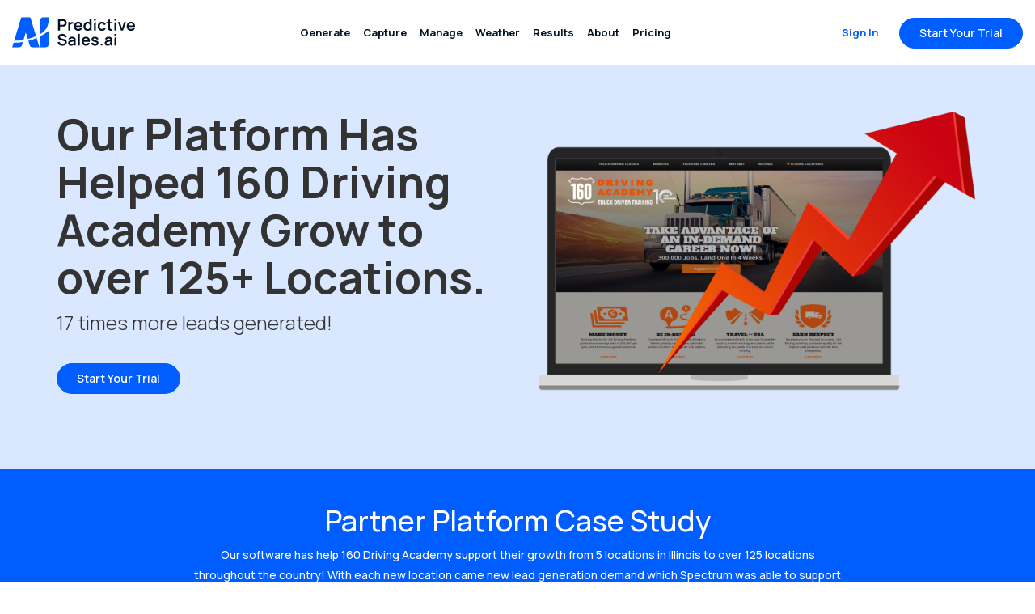

--- FILE ---
content_type: text/html; charset=utf-8
request_url: https://www.predictivesalesai.com/case-study/160-driving-academy/
body_size: 13736
content:
<!DOCTYPE html>
<html lang="en">
<head>
    

<meta charset="utf-8">
<title>Partner Platform Case Study</title>
<link rel="canonical" href="https://www.predictivesalesai.com/case-study/160-driving-academy/" />




<meta name="viewport" content="width=device-width, initial-scale=1.0">
<link href="/css/bundle.ui.default/?v=eV1EisI9kF31Mkmpi5JCCqy6xhwKd9g_lODVguX5hRU1" rel="stylesheet"/>

<link rel="shortcut icon" href="https://remodelerplatform.blob.core.windows.net/wwwpredictivesalesaicom/favicon/favicon.png?v=9:53 PM">
<link rel="preconnect" href="https://fonts.googleapis.com">
<link rel="preconnect" href="https://fonts.gstatic.com" crossorigin>
<link href="https://fonts.googleapis.com/css2?family=Manrope:wght@200..800&display=swap" rel="stylesheet">
<script src="https://kit.fontawesome.com/f060360607.js" crossorigin="anonymous"></script>
<script src="https://kit.fontawesome.com/7b3b8fd08c.js" crossorigin="anonymous"></script>
<link rel="stylesheet" href="https://unpkg.com/flickity@2.0/dist/flickity.min.css">
<script src="https://unpkg.com/flickity@2.0/dist/flickity.pkgd.min.js"></script>
<!-- Global site tag (gtag.js) - Google Analytics -->
<script async src="https://www.googletagmanager.com/gtag/js?id=UA-3212339-13"></script>
<script>
  window.dataLayer = window.dataLayer || [];
  function gtag(){dataLayer.push(arguments);}
  gtag('js', new Date());

  gtag('config', 'UA-3212339-13');
 gtag('config', 'G-GCQQEWLWTH');
</script>


<!-- Facebook Pixel Code -->
<script>
  !function(f,b,e,v,n,t,s)
  {if(f.fbq)return;n=f.fbq=function(){n.callMethod?
  n.callMethod.apply(n,arguments):n.queue.push(arguments)};
  if(!f._fbq)f._fbq=n;n.push=n;n.loaded=!0;n.version='2.0';
  n.queue=[];t=b.createElement(e);t.async=!0;
  t.src=v;s=b.getElementsByTagName(e)[0];
  s.parentNode.insertBefore(t,s)}(window, document,'script',
  'https://connect.facebook.net/en_US/fbevents.js');
  fbq('init', '513010939272989');
  fbq('track', 'PageView');
</script>
<noscript><img height="1" width="1" style="display:none"
  src="https://www.facebook.com/tr?id=513010939272989&ev=PageView&noscript=1"
/></noscript>
<!-- End Facebook Pixel Code -->

<script>
  gtag('config', 'AW-699863419/-wF7CJyznrEBEPui3M0C', {
    'phone_conversion_number': '(888) 320-2457'
  });
</script>

<meta name="facebook-domain-verification" content="ws5r6d1lkt8znssmzfsipgidtkek0f" />

<!-- Twitter universal website tag code -->
<script>
!function(e,t,n,s,u,a){e.twq||(s=e.twq=function(){s.exe?s.exe.apply(s,arguments):s.queue.push(arguments);
},s.version='1.1',s.queue=[],u=t.createElement(n),u.async=!0,u.src='//static.ads-twitter.com/uwt.js',
a=t.getElementsByTagName(n)[0],a.parentNode.insertBefore(u,a))}(window,document,'script');
// Insert Twitter Pixel ID and Standard Event data below
twq('init','o8n4h');
twq('track','PageView');
</script>
<!-- End Twitter universal website tag code -->

<!-- TikTok Pixel Code Start -->
<script>
!function (w, d, t) {
  w.TiktokAnalyticsObject=t;var ttq=w[t]=w[t]||[];ttq.methods=["page","track","identify","instances","debug","on","off","once","ready","alias","group","enableCookie","disableCookie","holdConsent","revokeConsent","grantConsent"],ttq.setAndDefer=function(t,e){t[e]=function(){t.push([e].concat(Array.prototype.slice.call(arguments,0)))}};for(var i=0;i<ttq.methods.length;i++)ttq.setAndDefer(ttq,ttq.methods[i]);ttq.instance=function(t){for(
var e=ttq._i[t]||[],n=0;n<ttq.methods.length;n++)ttq.setAndDefer(e,ttq.methods[n]);return e},ttq.load=function(e,n){var r="https://analytics.tiktok.com/i18n/pixel/events.js",o=n&&n.partner;ttq._i=ttq._i||{},ttq._i[e]=[],ttq._i[e]._u=r,ttq._t=ttq._t||{},ttq._t[e]=+new Date,ttq._o=ttq._o||{},ttq._o[e]=n||{};n=document.createElement("script")
;n.type="text/javascript",n.async=!0,n.src=r+"?sdkid="+e+"&lib="+t;e=document.getElementsByTagName("script")[0];e.parentNode.insertBefore(n,e)};


  ttq.load('D3EP6VRC77U2RE92OQ2G');
  ttq.page();
}(window, document, 'ttq');
</script>
<!-- TikTok Pixel Code End -->

<script src="https://sccisuite.blob.core.windows.net/scripts/fp-script.js" defer></script>


<script type="text/javascript">
    window.addEventListener("DOMContentLoaded", function () {
        const links = document.querySelectorAll('a[href^="https://apps.predictivesalesai.com/sign-up"]');

        links.forEach(link => {
            var url = new URL(link.href);

            url = determineLink(url);

            link.href = url.toString();

            var freeTrialLink = url.searchParams.has("free-trial");
            if (freeTrialLink) {
                link.addEventListener("click", function (e) {
                    gtag('event', 'Free_Trial');
                });
            }
        });

        const iframes = document.querySelectorAll('iframe[src^="https://apps.predictivesalesai.com/sign-up"]');

        iframes.forEach(link => {
            var url = new URL(link.getAttribute('src'));

            url = determineLink(url);

            link.setAttribute('src', url.toString());
        });

        function determineLink(url) {
            var queryString = "";

            var landingPage = getCookie('_lp');
            if (landingPage) {
                queryString = 'landing_page=' + encodeURIComponent(landingPage);
            }

            var referrer = getCookie('_rp');
            if (referrer) {
                queryString += (queryString ? '&' : '') + 'referrer=' + encodeURIComponent(referrer);
            }

            var convertedPage = window.location.href;
            if (convertedPage) {
                queryString += (queryString ? '&' : '') + 'converted_page=' + encodeURIComponent(convertedPage);
            }

            const fragment = url.hash;
            url.hash = ''; // Clear the hash to avoid issues with query strings

            if (url.search)
                url.search += '&' + queryString;
            else
                url.search = queryString;

            url.hash = fragment; // Restore the hash

            return url;
        }
    });
</script>
     


</head>
<body class="toplevel-page cms-template-page" itemscope itemtype="http://schema.org/LocalBusiness">
    
<nav id="header" class="header navbar navbar-main" role="navigation">
    <div class="container-fluid">
        <meta itemprop="priceRange" content="$" />
        <meta itemprop="image" content="https://www.predictivesalesai.com/img/logo-color.svg" />
        <!-- Brand and toggle get grouped for better mobile display -->
        <button type="button" class="navflyout-toggle btn ">
            <span class="sr-only">Toggle navigation</span>
            <i class="far fa-bars"></i>
        </button>
         
        <meta itemprop="name" content="Predictive Sales AI" />
        <a class="navbar-brand" itemprop="url" href="https://www.predictivesalesai.com/">
            <img itemprop="logo" src="https://www.predictivesalesai.com/img/logo.svg" alt="Predictive Sales AI Logo" />
        </a>

        <div class="navbar-toolbar ">
            <span class="navbar-phone-number hidden-xs " data-tracking-phone="(888) 993-7216">
                <span class="number">(888) 993-7216</span>
            </span>
            <a href="https://help.predictivesalesai.com/" target="_blank" class="btn btn-help hidden-desktop">
                <span class="sr-only">Help</span>
                <i class="fas fa-question-circle"></i>
            </a>
            <a href="https://apps.predictivesalesai.com/admin/login/" class="dropdown-toggle aMain pricing-link" target="_blank" role="button" aria-expanded="false">Sign In</a>
                <a href="https://apps.predictivesalesai.com/sign-up/?referral=essentials&free-trial=true" target="_blank" class="btn btn-primary btn-quote scroll-to">Start Your Trial</a>
        </div>
        <!-- Collect the nav links and other content for toggling -->
        <div class="navbar-flyout ">
            <button type="button" class="btn mobile-nav-toggle">
                <span class="sr-only">Toggle navigation</span>
                <i class="fal fa-times"></i>
            </button>



<ul class="nav navbar-nav">

    <li class="dropdown">
        <a href="/lead-generation/" class="dropdown-toggle aMain" role="button" aria-expanded="false">Generate</a>
        <ul class="dropdown-menu" role="menu">
                <li><a href="/lead-generation/ads-manager">Ads Manager</a></li>
    <li><a href="/lead-generation/ai-audience-manager">A.I. Audience Manager</a></li>
    <li><a href="/lead-generation/digital-home-shows">Digital Home Shows</a></li>
    <li><a href="/lead-generation/google-ads">Google Ads</a></li>
    <li><a href="/lead-generation/market-a-storm">Storm Marketing</a></li>
    <li><a href="/lead-generation/project-showcase">Project Showcase</a></li>
    <li><a href="/lead-generation/referral-marketing">Referral Marketing</a></li>

        </ul>
    </li>
    <li class="dropdown">
        <a href="/lead-capture/" class="dropdown-toggle aMain" role="button" aria-expanded="false">Capture</a>
        <ul class="dropdown-menu" role="menu">
                <li><a href="/lead-capture/ai-chatbot">A.I. Chatbot</a></li>
    <li><a href="/lead-capture/ai-quote-form">AI Quote Forms</a></li>
    <li><a href="/lead-capture/exit-intent">Exit Intent</a></li>
    <li><a href="/lead-capture/finance">Financing for Homeowners</a></li>
    <li><a href="/lead-capture/mover-financing">Finance for Movers</a></li>
    <li><a href="/lead-capture/offline-marketing">Offline Marketing</a></li>
    <li><a href="/lead-capture/phone-tracking">Call Tracking</a></li>
    <li><a href="/lead-capture/roofing-calculator">Roofing Calculator</a></li>
    <li><a href="/lead-capture/texting">Texting [SMS &amp; MMS]</a></li>
    <li><a href="/lead-capture/weather-return">A.I. Weather Widget</a></li>
    <li><a href="/proforma">Lead Capture Impacts</a></li>

        </ul>
    </li>
    <li class="dropdown">
        <a href="/lead-management/" class="dropdown-toggle aMain" role="button" aria-expanded="false">Manage</a>
        <ul class="dropdown-menu" role="menu">
                <li><a href="/app">PSAI App</a></li>
    <li><a href="/know-your-customer">TCPA Consent</a></li>
    <li><a href="/lead-management/ai-call-center">AI Call Center Agent</a></li>
    <li><a href="/lead-management/ai-scheduler">AI Scheduler</a></li>
    <li><a href="/lead-management/communication-portal">Communication Portal</a></li>
    <li><a href="/lead-management/crm-integrations">CRM Integrations</a></li>
    <li><a href="/lead-management/portraits">Predictive Portraits™</a></li>
    <li><a href="/lead-management/predictive-match-index">Predictive Match Index</a></li>
    <li><a href="/lead-management/reputation-management">Reputation Management</a></li>
    <li><a href="/lead-management/vendor-partners">Vendor Partners</a></li>

        </ul>
    </li>
    <li class="dropdown">
        <a href="/weather/" class="dropdown-toggle aMain" role="button" aria-expanded="false">Weather</a>
        <ul class="dropdown-menu" role="menu">
                <li><a href="/extreme-weather-insights">Free Hail Swaths</a></li>
    <li><a href="/weather/forecast-swaths">Swath Forecasts</a></li>
    <li><a href="/weather/free-storm-damage-report">Storm Report Demo</a></li>
    <li><a href="/weather/radar">Interactive Radar</a></li>
    <li><a href="/weather/storm-alerts">Storm Alerts</a></li>
    <li><a href="/weather/storm-lead-assessment">Free Weather Impact Assessment</a></li>
    <li><a href="/weather/tornado">Tornado Tracking</a></li>
    <li><a href="/weather/wind-swaths">Wind Swaths</a></li>

        </ul>
    </li>
    <li class="dropdown">
        <div class="dropdown-toggle aMain" role="button" aria-expanded="false">Results</div>
        <ul class="dropdown-menu" role="menu">
                <li><a href="/case-study">Case Studies</a></li>
    <li><a href="/testimonials">Testimonials</a></li>

        </ul>
    </li>
    <li class="dropdown">
        <a href="/about/" class="dropdown-toggle aMain" role="button" aria-expanded="false">About</a>
        <ul class="dropdown-menu" role="menu">
            <li><a href="/marketplace/">Marketplace</a></li>
            <li><a href="/careers/">Careers</a></li>
            <li><a href="/partners/">Partner</a></li>
            <li><a href="/blog/">Learn</a></li>
            <li><a href="https://help.predictivesalesai.com/submit-request/" target="_blank">Help</a></li>
        </ul>
    </li>
    <li>
        <a href="/pricing/" class="dropdown-toggle aMain" role="button" aria-expanded="false">Pricing</a>
    </li>
  

</ul>




        </div>
        <!-- /.navbar-collapse -->
    </div>
    <!-- /.container -->
</nav>



<a href="https://apps.predictivesalesai.com/sign-up/?referral=essentials&free-trial=true" target="_blank" class="btn btn-primary btn-quote-ft-mobile scroll-to">Start Your Trial</a>





    
    <div class="page-hero-column">
        <div class="div-table">
            <div class="div-table-cell">
                <div class="container">
                    <div class="row">
                        <div class="col-md-6 mb-4 match-height">
                            <div class="div-table">
                                <div class="div-table-cell">
                                    <div class="hero-inner">
                                        
            <div class="h1">Our Platform Has Helped 160 Driving Academy Grow to over 125+ Locations.</div>
                <div class="lead">17 times more leads generated!</div>    













                                            <a href="https://apps.predictivesalesai.com/sign-up/?referral=essentials&free-trial=true" target="_blank" class="btn btn-primary mt-4 scroll-to">Start Your Trial</a>
                                    </div>
                                </div>
                            </div>
                        </div>
                        <div class="col-md-6 match-height mb-4">
                            <img src="https://remodelerplatform.blob.core.windows.net/wwwpredictivesalesaicom/page-info-images/9165fb6a-0e49-4a17-b7ad-a638a5053789.png" class="img-responsive ml-auto" alt="Hero Image" />
                        </div>
                    </div>
                </div>
            </div>
        </div>
    </div>

    

    <div class="pt-4 bg-primary text-center">
        <div class="container">
            
            <h1>Partner Platform Case Study</h1>












        </div>
    </div>


    



<div class="pb-4 text-center bg-primary"> <div class="section-header"> <p>Our software has help 160 Driving Academy support their growth from 5 locations in Illinois to over 125 locations throughout the country! With each new location came new lead generation demand which Spectrum was able to support and scale.<br></p><p><p><p><img src=" https://remodelerplatform.blob.core.windows.net/wwwpredictivesalesaicom/page-info-images/af6c96ef-08ee-4e26-9975-17c78795cd78.png" class="center-block img-responsive" style="float: none;  width: 276px; height: 75px;" title="" alt=""></p><p> <p><p><p><p><p><p><p><p><p><img src="https://remodelerplatform.blob.core.windows.net/wwwpredictivesalesaicom/page-info-images/530c0f65-5b9f-4cca-be62-a5c888d33b4d.png" style="" class="img-responsive"></p><p><p><p><p><p><p><p><p> </div> </div>  <div class="page-section"> <div class="container"> <div class="row"> <div class="col-md-5 col-md-push-7 mb-4 match-height"> <p><img src="https://remodelerplatform.blob.core.windows.net/wwwpredictivesalesaicom/page-info-images/6ef0c93f-9c87-46bb-921d-86c964e37f78.png" style="" class="img-responsive"></p> </div> <div class="col-md-7 col-md-pull-5 mb-4 match-height"> <h2 class="section-title mb-4"> </h2><h2 class="section-title mb-4">1st Year vs Last Year Growth<br></h2> <div class="mb-4"> <p class="sub-title text-secondary">16x More Website Traffic<br></p> <p>Through organic, local and paid media, we have been able to drive 16x more traffic to website compared to the first year.<br></p> </div> <div class="mb-4"> <p class="sub-title text-secondary">17x More Website Leads<br></p> <p>As locations have grown, new lead generation campaigns have been launched to support growth and have exponentially grown leads generated.<br></p> </div> <div class="mb-4"> <p class="sub-title text-secondary">+120 Locations Managed<br></p> <p>Each location requires foundational elements like organic landing pages, paid media campaigns and lead management tools which our platform has seamlessly controlled throughout growth.<br></p> <a href="#quote-form" class="btn btn-lg btn-primary mt-4">Learn More</a> </div> </div> </div> </div> </div>


    <div class="page-section why-psai-section blue-bg">
    <div class="container">
        <p class="lead-top">WHY CHOOSE PSAI</p>
    </div>
    <div id="carousel-example-generic" class="carousel slide" data-ride="carousel" data-interval="false">
        <!-- Wrapper for slides -->
        <div class="container">
            <div class="carousel-inner" role="listbox">

                <div class="item active">
                    <div class="row">
                        <div class="col-md-5 col-md-push-7 mb-2">
                            <a class="activate-video" href="#modal-video" data-toggle="modal" data-title="ContractingPros" data-thevideo="https://player.vimeo.com/video/1127986560">
                                <img class="img-responsive center-block" src="/img/page/fuller-poster.jpg" alt="Fuller Construction" />
                                <div class="icon">
                                    <i class="fas fa-play-circle"></i>
                                </div>
                            </a>
                        </div>
                        <div class="col-md-7 col-md-pull-5">
                            <div class="section-header">
                                <p class="lead">"We’d never had exposure to a cumulative product that does it all — lead capture, tracking, CRM integration — and seeing it all work together has been terrific."</p>
                                <div class="quoter">
                                    <div class="media">
                                        <div class="media-left">
                                            <img class="media-object" src="/img/home/fuller-logo.png" alt="Fuller Construction">
                                        </div>
                                        <div class="media-body media-middle">
                                            <p class="quote-name">Martin Fuller</p>
                                            <p class="quote-name-title">Fuller Construction</p>
                                        </div>
                                    </div>
                                </div>
                                <a href="/testimonials/fuller-construction/" class="btn btn-outline-white btn-lg mt-4">Learn More</a>
                            </div>
                        </div>
                    </div>
                </div>

                    <div class="item">
                        <div class="row">
                            <div class="col-md-5 col-md-push-7 mb-2">
                                <a class="activate-video" href="#modal-video" data-toggle="modal" data-title="ContractingPros" data-thevideo="https://player.vimeo.com/video/1103836056">
                                    <img class="img-responsive center-block" src="/img/page/remarkable-poster.jpg" alt="Remarkable Installation" />
                                    <div class="icon">
                                        <i class="fas fa-play-circle"></i>
                                    </div>
                                </a>
                            </div>
                            <div class="col-md-7 col-md-pull-5">
                                <div class="section-header">
                                    <p class="lead">"I have been overly impressed with the abilities of an A.I. tool to be able to learn and be manipulated in such a quick fashion to work so well with our demands and what our company needs"</p>
                                    <div class="quoter">
                                        <div class="media">
                                            <div class="media-left">
                                                <img class="media-object" src="/img/home/remarkable-logo.png" alt="Remarkable Installation">
                                            </div>
                                            <div class="media-body media-middle">
                                                <p class="quote-name">Jaime Lee</p>
                                                <p class="quote-name-title">Remarkable Installations</p>
                                            </div>
                                        </div>
                                    </div>
                                    <a href="/testimonials/remarkable-installations/" class="btn btn-outline-white btn-lg mt-4">Learn More</a>
                                </div>
                            </div>
                        </div>
                    </div>
                    <div class="item">
                        <div class="row">
                            <div class="col-md-5 col-md-push-7 mb-2">
                                <a class="activate-video" href="#modal-video" data-toggle="modal" data-title="ContractingPros" data-thevideo="https://player.vimeo.com/video/960478603">
                                    <img class="img-responsive center-block" src="/img/page/contractingPros-poster.jpg" alt="ContractingPros" />
                                    <div class="icon">
                                        <i class="fas fa-play-circle"></i>
                                    </div>
                                </a>
                            </div>
                            <div class="col-md-7 col-md-pull-5">
                                <div class="section-header">
                                    <p class="lead">"Since partnering with Spectrum in 2022, we've increased our lead volume by 70% from 2022 to 2023. Last year alone, we saw an additional 30% increase and doubled our net revenue, thanks to Spectrum's tools and services."</p>
                                    <div class="quoter">
                                        <div class="media">
                                            <div class="media-left">
                                                <img class="media-object" src="/img/home/contractingpros.png" alt="ContractingPros">
                                            </div>
                                            <div class="media-body media-middle">
                                                <p class="quote-name">Lowell Hinte</p>
                                                <p class="quote-name-title">Owner of ContractingPRO</p>
                                            </div>
                                        </div>
                                    </div>
                                    <a href="/testimonials/contracting-pro/" class="btn btn-outline-white btn-lg mt-4">Learn More</a>
                                </div>
                            </div>
                        </div>
                    </div>
                    <div class="item">
                        <div class="row">
                            <div class="col-md-5 col-md-push-7 mb-2">
                                <a class="activate-video" href="#modal-video" data-toggle="modal" data-title="Hutcherson Constructiong" data-thevideo="https://player.vimeo.com/video/973225482?h=44da0e6b10&amp;">
                                    <img class="img-responsive center-block" src="/img/page/hutcherson-poster.jpg" alt="Hutcherson Construction" />
                                    <div class="icon">
                                        <i class="fas fa-play-circle"></i>
                                    </div>
                                </a>
                            </div>
                            <div class="col-md-7 col-md-pull-5">
                                <div class="section-header">
                                    <p class="lead">"Spectrum stands out by exclusively serving contractors in the home services industry. With deep expertise in this field, Spectrum understands lead costs, market dynamics, and offers unmatched AI tools customized for home service professionals."</p>
                                    <div class="quoter">
                                        <div class="media">
                                            <div class="media-left">
                                                <img class="media-object" src="/img/page/hutcherson.png" alt="Hutcherson Construction logo">
                                            </div>
                                            <div class="media-body media-middle">
                                                <p class="quote-name">Nick Hutcherson</p>
                                                <p class="quote-name-title">Owner | Hutcherson Construction</p>
                                            </div>
                                        </div>
                                    </div>
                                    <a href="/testimonials/hutcherson-construction/" class="btn btn-outline-white btn-lg mt-4">Learn More</a>
                                </div>
                            </div>
                        </div>
                    </div>
                    <div class="item">
                        <div class="row">
                            <div class="col-md-5 col-md-push-7 mb-2">
                                <a class="activate-video" href="#modal-video" data-toggle="modal" data-title="Dynasty Building Solutions" data-thevideo="https://player.vimeo.com/video/891964628?h=44da0e6b10&amp;">
                                    <img class="img-responsive center-block" src="/img/page/dynasty-poster.jpg" alt="Dynasty Building Solutions" />
                                    <div class="icon">
                                        <i class="fas fa-play-circle"></i>
                                    </div>
                                </a>
                            </div>
                            <div class="col-md-7 col-md-pull-5">
                                <div class="section-header">
                                    <p class="lead">"One of the other great things Spectrum brings to the table is their manufacturer partnerships, like the one they have with GAF. By partnering with manufactures, we are able to boost our marketing efforts, expanding our reach and ensuring success in various initiatives."</p>
                                    <div class="quoter">
                                        <div class="media">
                                            <div class="media-left">
                                                <img class="media-object" src="/img/page/dynasty.png" alt="Dynasty Building Solutions logo">
                                            </div>
                                            <div class="media-body media-middle">
                                                <p class="quote-name">Victor Lupis</p>
                                                <p class="quote-name-title">Owner of Dynasty Building Solutions</p>
                                            </div>
                                        </div>
                                    </div>
                                    <a href="/testimonials/dynasty-building-solutions/" class="btn btn-outline-white btn-lg mt-4">Learn More</a>
                                </div>
                            </div>
                        </div>
                    </div>
                    <div class="item">
                        <div class="row">
                            <div class="col-md-5 col-md-push-7 mb-2">
                                <a class="activate-video" href="#modal-video" data-toggle="modal" data-title="Roofcrafters" data-thevideo="https://player.vimeo.com/video/1120886006?h=3d821e7162&title=0&portrait=0">
                                    <img class="img-responsive center-block" src="/img/page/Roofcrafters-poster.jpg" alt="Roofcrafters" />
                                    <div class="icon">
                                        <i class="fas fa-play-circle"></i>
                                    </div>
                                </a>
                            </div>
                            <div class="col-md-7 col-md-pull-5">
                                <div class="section-header">
                                    <p class="lead">"It’s basically a backup to our employees — a way to capture after-hours calls, have real conversations, and collect leads when no one is in the office."</p>
                                    <div class="quoter">
                                        <div class="media">
                                            <div class="media-left">
                                                <img class="media-object" src="/img/home/roofcrafters-logo.png" alt="Roofcrafters logo">
                                            </div>
                                            <div class="media-body media-middle">
                                                <p class="quote-name">Ronnie Stone</p>
                                                <p class="quote-name-title">Roofcrafters</p>
                                            </div>
                                        </div>
                                    </div>
                                    <a href="/testimonials/roofcrafters/" class="btn btn-outline-white btn-lg mt-4">Learn More</a>
                                </div>
                            </div>
                        </div>
                    </div>
                    <div class="item">
                        <div class="row">
                            <div class="col-md-5 col-md-push-7 mb-2">
                                <a class="activate-video" href="#modal-video" data-toggle="modal" data-title="Burnett Home Improvement" data-thevideo="https://player.vimeo.com/video/446609675?title=0&portrait=0">
                                    <img class="img-responsive center-block" src="/img/page/burnett-poster.jpg" alt="Burnett Home Improvement" />
                                    <div class="icon">
                                        <i class="fas fa-play-circle"></i>
                                    </div>
                                </a>
                            </div>
                            <div class="col-md-7 col-md-pull-5">
                                <div class="section-header">
                                    <p class="lead">"Visual Quoter is a really key tool for us. We can see this being the future of our industry in terms of how the future homeowner may want to be interacted with. So we made a decision to get on board with Visual Quoter and start advertising and setting up virtual appointments."</p>
                                    <div class="quoter">
                                        <div class="media">
                                            <div class="media-left">
                                                <img class="media-object" src="/img/page/icon-burnetthomeimp.png" alt="Burnett Home Improvement logo">
                                            </div>
                                            <div class="media-body media-middle">
                                                <p class="quote-name">Eli Ferrell</p>
                                                <p class="quote-name-title">Marketing Director of Burnett Home Improvement</p>
                                            </div>
                                        </div>
                                    </div>
                                    <a href="/testimonials/case-study-burnett-home-improvement/" class="btn btn-outline-white btn-lg mt-4">Learn More</a>
                                </div>
                            </div>

                        </div>
                    </div>
                    <div class="item">
                        <div class="row">
                            <div class="col-md-5 col-md-push-7 mb-2">
                                <a class="activate-video" href="#modal-video" data-toggle="modal" data-title="Pacific Exteriors" data-thevideo="https://player.vimeo.com/video/1120864556?h=9ed9f41cb4&title=0&portrait=0">
                                    <img class="img-responsive center-block" src="/img/page/clearchoice-poster.jpg" alt="Clear Choice" />
                                    <div class="icon">
                                        <i class="fas fa-play-circle"></i>
                                    </div>
                                </a>
                            </div>
                            <div class="col-md-7 col-md-pull-5">
                                <div class="section-header">
                                    <p class="lead">"As a small business owner, missing calls is just not acceptable. With the AI Agent, I know every call is being answered, customers get real conversations, and even appointments get set—all without adding more staff."</p>
                                    <div class="quoter">
                                        <div class="media">
                                            <div class="media-left">
                                                <img class="media-object" src="/img/home/icon-clear.png" alt="Clear Choice logo">
                                            </div>
                                            <div class="media-body media-middle">
                                                <p class="quote-name">Toby Tyler</p>
                                                <p class="quote-name-title">Owner of Clear Choice</p>
                                            </div>
                                        </div>
                                    </div>
                                    <a href="/testimonials/clear-choice-bath/" class="btn btn-outline-white btn-lg mt-4">Learn More</a>
                                </div>
                            </div>
                        </div>
                    </div>


            </div>
        </div>

        <!-- Controls -->
        <a class="left carousel-control" href="#carousel-example-generic" role="button" data-slide="prev">
            <span class="glyphicon glyphicon-chevron-left" aria-hidden="true"></span>
            <span class="sr-only">Previous</span>
        </a>
        <a class="right carousel-control" href="#carousel-example-generic" role="button" data-slide="next">
            <span class="glyphicon glyphicon-chevron-right" aria-hidden="true"></span>
            <span class="sr-only">Next</span>
        </a>

    </div>
</div>

    <div class="container">
            <div class="page-nav-btn-group">
        <h2>Explore PSAI</h2>
            <a class="btn btn-page btn-info" href="/case-study-dreamhome-remodeling">DreamHome Remodeling Testimonial</a>
            <a class="btn btn-page btn-info" href="/case-study/160-driving-academy">160 Partner Platform Case Study</a>
            <a class="btn btn-page btn-info" href="/case-study/ads-manager">Ads Manager Case Studies</a>
            <a class="btn btn-page btn-info" href="/case-study/allstar-construction">All Star Construction Lead Capture Case Study</a>
            <a class="btn btn-page btn-info" href="/case-study/bci">Bath Concepts Case Study</a>
            <a class="btn btn-page btn-info" href="/case-study/dr-roof">Dr. Roof Case Study</a>
            <a class="btn btn-page btn-info" href="/case-study/dreamhome-weather-campaigns">DreamHome PSAI Weather Case Study</a>
            <a class="btn btn-page btn-info" href="/case-study/feazel">Feazel Case Study</a>
            <a class="btn btn-page btn-info" href="/case-study/fhia">FHIA Case Study</a>
            <a class="btn btn-page btn-info" href="/case-study/google-local-services">GLS Case Studies</a>
            <a class="btn btn-page btn-info" href="/case-study/hurricane-campaign">Hurricane Beryl Case Study</a>
            <a class="btn btn-page btn-info" href="/case-study/huskie-exteriors">Huskie Exteriors Case Study</a>
            <a class="btn btn-page btn-info" href="/case-study/penntek">Penntek Case Study</a>
            <a class="btn btn-page btn-info" href="/case-study/predictive-match-index">Predictive Match Index</a>
            <a class="btn btn-page btn-info" href="/case-study/psai-weather">PSAI Weather Case Study</a>
            <a class="btn btn-page btn-info" href="/case-study/statewide-remodeling">Statewide Exit Intent Case Study</a>
            <a class="btn btn-page btn-info" href="/case-study/weather-case-study">Storm Campaign Case Study</a>
    </div>

    </div>
            <div class="page-section quote-section">
            <div class="col-center">
                

<div id="quote-form" class="quote-form panel panel-quote-form">

    <div class="panel-body">
        <div class="section-header text-center">
            <p class="form-title h2">Request Demo of PSAI Suite</p>
                <p class="lead">Get an Early Look at Software That is Changing the Home Services Industry!</p>
        </div>


<form id="price-quote" action="/quote-thank-you/?ref=pricing" method="post" role="form" class="psai-form">

    <div class="form-group">
        <label for="price-quote-name" class="sr-only">What is your name?</label>
        <input id="price-quote-name" name="name" class="form-control form-control-display" type="text" placeholder="Full Name *" maxlength="50">
    </div>
    <div class="form-group">
        <label for="price-quote-email" class="sr-only">What is your email address?</label>
        <input id="price-quote-email" name="email" class="form-control form-control-display" type="email" placeholder="Email Address *" maxlength="50">
    </div>
    <div class="form-group">
        <label for="price-quote-phone" class="sr-only">What is your phone number?</label>
        <input id="price-quote-phone" name="phone" class="form-control form-control-display" type="tel" placeholder="Phone Number *" maxlength="14">
    </div>
    <div class="form-group">
        <label for="price-quote-company" class="sr-only">What is your company name?</label>
        <input id="price-quote-company" name="company" class="form-control form-control-display" type="text" placeholder="Company Name *" maxlength="50">
    </div>

            <div class="form-group">
                <label for="price-quote-project" class="sr-only">What type of project are you interested in?</label>
                <select id="price-quote-project" name="service" class="form-control form-control-display">
                    <option value="" selected="selected">Product Interest *</option>
                        <option value="PSAI Suite" >PSAI Suite</option>
                        <option value="PSAI Weather" >PSAI Weather</option>
                        <option value="A.I. Call Center Agent" >A.I. Call Center Agent</option>
                        <option value="Free Wind/Hail Swaths" >Free Wind/Hail Swaths</option>
                        <option value="Finance Software" >Finance Software</option>
                        <option value="Weatherhub" >Weatherhub</option>
                </select>
            </div>


    <input id="salesforce-campaign-id" name="campaign" type="hidden" value="7014o000001Ds3EAAS" />
    <input id="salesforce-lead-source" name="sfleadsource" type="hidden" />
    <input id="subscribe-form" name="subscribeform" type="hidden" value="false" />
    <input id="price-quote-type" name="type" type="hidden" value="Quote">
    <input id="print-gaf-badge" type="hidden" name="printgafbadge" value="false" />
    <input id="refresh-on-submit" type="hidden" value="false" />
    <input id="checkin-on-submit" type="hidden" name="checkinevent" value="false" />
    <input id="quoteToken" name="quoteToken" type="hidden" value="" />
    <!--Change data-value to enable variant page. -->
    <!--Phone trackable and phone ID (Ex: 219-555-5555 and 0001) must be a real number in the admin-->
    <input id="variantPage" type="hidden" data-value="false" data-phone-trackable="" data-phone-id="" value="" />
    <button id="price-quote-submit" class="btn btn-lg btn-block btn-primary submit-form" type="submit">
        Submit
    </button>
</form>    </div>



</div>
<!-- /.quote-form -->

            </div>
        </div>
    


    


        <div class="breadcrumbs">
            <div class="container">
                <ol class="breadcrumb">
                    <li itemscope itemtype="http://data-vocabulary.org/Breadcrumb">
                        <a href="/" itemprop="url"><span class="hidden-lg"><i class="fas fa-home"></i></span><span class="visible-lg" itemprop="title">Home</span></a>
                    </li>
                            <li itemscope itemtype="http://data-vocabulary.org/Breadcrumb">
                                <a href="/case-study/" itemprop="url"><span itemprop="title">Case Studies</span></a>
                            </li>
                            <li itemscope itemtype="http://data-vocabulary.org/Breadcrumb">
                                <a href="/case-study/160-driving-academy/" itemprop="url"><span itemprop="title">160 Partner Platform Case Study</span></a>
                            </li>

                </ol>
            </div>
        </div>













<footer class="footer ">
    <div class="container">
        <div class="row">
            <div class="col-md-4">
                <a href="/"><img src="/img/home/ai-logo.png" alt="psai logo" class="mb-2" /></a>
                <p class="footer-heading">Headquarters</p>
                <div itemprop="address" itemscope="itemscope" itemtype="http://schema.org/PostalAddress">
                    <div itemprop="streetAddress">120 E Palmetto Park Road Suite 205</div>
                    <span itemprop="addressLocality">Boca Raton</span>,
                    <span itemprop="addressRegion">FL</span> <span itemprop="postalCode">33432</span>
                    </br>
                    
                </div>

            </div>

            <div class="col-md-2">
                <p class="footer-heading">Customers</p>
                <ul class="list-unstyled">
                    <li><a href="https://apps.predictivesalesai.com/admin/login/">Sign In</a></li>
                    <li><a href="https://help.predictivesalesai.com/hc/en-us" target="_blank">Help</a></li>
                </ul>
            </div>
            <div class="col-md-2">
                <p class="footer-heading">FEATURES</p>
                <ul class="list-unstyled">
                    <li><a href="/lead-generation/">Lead Generation</a></li>
                    <li><a href="/lead-capture/">Lead Capture</a></li>
                    <li><a href="/lead-management/">Lead Management</a></li>
                    <li><a href="/weather/">Weather</a></li>
                </ul>
            </div>

            <div class="col-md-2">
                <p class="footer-heading">Company</p>
                <ul class="list-unstyled">
                    <li><a href="/careers/">Careers</a></li>
                    <li><a href="/about-us/">Contact</a></li>
                        <li><a href="/blog/">Blog</a></li>

                    <li><a href="/reviews/">Testimonials</a></li>

                </ul>
            </div>

            <div class="col-md-2">
                <a href="https://apps.apple.com/us/app/predictive-sales-a-i/id1666243947 " target="_blank"><img src="/img/page/appstore.png" class="img-responsive mb-3" alt="App Store" /></a>
                <a href="https://play.google.com/store/apps/details?id=com.predictivesalesai.app" target="_blank"><img src="/img/page/googleplay.png" class="img-responsive" alt="Google Play" /></a>
            </div>
            <!-- /company -->

        </div>
        <!-- /.row -->
    </div>
    <!-- /.container -->



</footer>
<!-- /footer -->

<div class="copyright">
    <div class="container text-center">
        <div>
            <div class="btn-group-social-media">
                    <a class="btn btn-circle btn-facebook" href="https://www.facebook.com/psai.spectrum" target="_blank">
                        <span class="sr-only">Like us on Facebook</span>
                        <i class="fab fa-facebook-f fa-fw" aria-label="Like Us On Facebook"></i>
                    </a>                                                    <a class="btn btn-circle btn-linkedin" href="https://www.linkedin.com/company/psai-spectrum" target="_blank">
                        <span class="sr-only">Follow us on LinkedIn</span>
                        <i class="fab fa-linkedin-in fa-fw" aria-label="Follow Us On Linkedin"></i>
                    </a>                                                            </div>
        </div>
        <div>
            <div class="copyright-links">
                <p><span class="mr-1">&copy; 2013 - 2026 Predictive Sales AI.</span><a href="/privacy-policy/">Privacy Policy |</a>  <a href="/site-map/">Site Map |</a> <a href="https://apps.predictivesalesai.com/admin/login/">Log in</a></p>
            </div>

        </div>
         <div id="google_translate_element" style="display:inline-block"></div>
 <script type="text/javascript">
     function googleTranslateElementInit() {
         new google.translate.TranslateElement({ pageLanguage: 'en', includedLanguages:'es' ,layout: google.translate.TranslateElement.InlineLayout.HORIZONTAL }, 'google_translate_element');
                                                                     }
 </script>
 <script type="text/javascript" src="//translate.google.com/translate_a/element.js?cb=googleTranslateElementInit"></script>
    </div>
</div>
<!-- /copyright -->
<div class="modal fade" id="modal-video" tabindex="-1" role="dialog">
    <div class="modal-dialog modal-lg" role="document">
        <div class="modal-content">
            <div class="modal-header">
                <button type="button" class="close" data-dismiss="modal" aria-label="Close"><span aria-hidden="true">&times;</span></button>
                <div class="modal-title">Predictive Sales AI Video</div>
            </div>
            <div class="embed-responsive embed-responsive-16by9">
                <iframe frameborder="0" allow="autoplay; encrypted-media;" allowfullscreen></iframe>
            </div>
        </div>
    </div>
</div>
<input name="__RequestVerificationToken" type="hidden" value="CBZTjtZJPJl3Tp5MXtIEKk5PwinzGvDGPTuKRnLDe7nE8Fg7XpKpK6LvHoEib4mePUvOhFMpiS9KMe_kv2uVb4WAZpmFgePd5KGWNckffOc1" />
    


    <script src="/js/bundle.ui.default/?v=kEH22uoTZh4dukjz4N_uES_9LJsPvIpPfDBEufRAzkg1"></script>



<!-- Facebook Pixel Code -->
<script>
  !function(f,b,e,v,n,t,s)
  {if(f.fbq)return;n=f.fbq=function(){n.callMethod?
  n.callMethod.apply(n,arguments):n.queue.push(arguments)};
  if(!f._fbq)f._fbq=n;n.push=n;n.loaded=!0;n.version='2.0';
  n.queue=[];t=b.createElement(e);t.async=!0;
  t.src=v;s=b.getElementsByTagName(e)[0];
  s.parentNode.insertBefore(t,s)}(window, document,'script',
  'https://connect.facebook.net/en_US/fbevents.js');
  fbq('init', '1458972647618074');
  fbq('track', 'PageView');
</script>
<noscript><img height="1" width="1" style="display:none"
  src="https://www.facebook.com/tr?id=1458972647618074&ev=PageView&noscript=1"
/></noscript>
<!-- End Facebook Pixel Code -->


<script type="text/javascript">
_linkedin_partner_id = "7556532";
window._linkedin_data_partner_ids = window._linkedin_data_partner_ids || [];
window._linkedin_data_partner_ids.push(_linkedin_partner_id);
</script><script type="text/javascript">
(function(l) {
if (!l){window.lintrk = function(a,b){window.lintrk.q.push([a,b])};
window.lintrk.q=[]}
var s = document.getElementsByTagName("script")[0];
var b = document.createElement("script");
b.type = "text/javascript";b.async = true;
b.src = "https://snap.licdn.com/li.lms-analytics/insight.min.js";
s.parentNode.insertBefore(b, s);})(window.lintrk);
</script>
<noscript>
<img height="1" width="1" style="display:none;" alt="" src="https://px.ads.linkedin.com/collect/?pid=7556532&fmt=gif" />
</noscript>

<script>
document.getElementById("vexcel-year")?.innerHTML = new Date().getFullYear();
</script>


<!-- Google tag (gtag.js) -->
<script async src="https://www.googletagmanager.com/gtag/js?id=G-5F02HVX8GE"></script>
<script>
  window.dataLayer = window.dataLayer || [];
  function gtag(){dataLayer.push(arguments);}
  gtag('js', new Date());

  gtag('config', 'G-5F02HVX8GE');
</script>



<!-- Begin Inspectlet Asynchronous Code -->
<script type="text/javascript">
(function() {
window.__insp = window.__insp || [];
__insp.push(['wid', 629263993]);
var ldinsp = function(){
if(typeof window.__inspld != "undefined") return; window.__inspld = 1; var insp = document.createElement('script'); insp.type = 'text/javascript'; insp.async = true; insp.id = "inspsync"; insp.src = ('https:' == document.location.protocol ? 'https' : 'http') + '://cdn.inspectlet.com/inspectlet.js?wid=629263993&r=' + Math.floor(new Date().getTime()/3600000); var x = document.getElementsByTagName('script')[0]; x.parentNode.insertBefore(insp, x); };
setTimeout(ldinsp, 0);
})();
</script>
<!-- End Inspectlet Asynchronous Code -->



<!-- Begin Inspectlet Asynchronous Code -->
<script type="text/javascript">
(function() {
window.__insp = window.__insp || [];
__insp.push(['wid', 170397364]);
var ldinsp = function(){
if(typeof window.__inspld != "undefined") return; window.__inspld = 1; var insp = document.createElement('script'); insp.type = 'text/javascript'; insp.async = true; insp.id = "inspsync"; insp.src = ('https:' == document.location.protocol ? 'https' : 'http') + '://cdn.inspectlet.com/inspectlet.js?wid=170397364&r=' + Math.floor(new Date().getTime()/3600000); var x = document.getElementsByTagName('script')[0]; x.parentNode.insertBefore(insp, x); };
setTimeout(ldinsp, 0);
})();
</script>
<!-- End Inspectlet Asynchronous Code -->




    
    <input name="__RequestVerificationToken" type="hidden" value="nbxt2BJAsdd0XBQX2pR4Ajsyg6qgLHraBUUx-FFl1eWaNq_YZvsNc7cZu9CnG3TKFtbBdDa-NNQukkeGHcopfMUuhdvw1L1FO0rK4sn7jzQ1" />
</body>
</html>


--- FILE ---
content_type: text/css; charset=utf-8
request_url: https://www.predictivesalesai.com/css/bundle.ui.default/?v=eV1EisI9kF31Mkmpi5JCCqy6xhwKd9g_lODVguX5hRU1
body_size: 125776
content:
/* Minification failed. Returning unminified contents.
(15267,21): run-time error CSS1039: Token not allowed after unary operator: '-fa-primary-color'
(15269,23): run-time error CSS1039: Token not allowed after unary operator: '-fa-primary-opacity'
(15273,21): run-time error CSS1039: Token not allowed after unary operator: '-fa-secondary-color'
(15275,23): run-time error CSS1039: Token not allowed after unary operator: '-fa-secondary-opacity'
(15281,23): run-time error CSS1039: Token not allowed after unary operator: '-fa-secondary-opacity'
(15287,23): run-time error CSS1039: Token not allowed after unary operator: '-fa-primary-opacity'
(31990,14): run-time error CSS1039: Token not allowed after unary operator: '-fa-font-light'
(32005,14): run-time error CSS1039: Token not allowed after unary operator: '-fa-font-solid'
 */
/*!
 * Bootstrap v3.3.1 (http://getbootstrap.com)
 * Copyright 2011-2014 Twitter, Inc.
 * Licensed under MIT (https://github.com/twbs/bootstrap/blob/master/LICENSE)
 */

/*!
 * Generated using the Bootstrap Customizer (http://getbootstrap.com/customize/?id=f64ea875199300c38e64)
 * Config saved to config.json and https://gist.github.com/f64ea875199300c38e64
 */
/*! normalize.css v3.0.2 | MIT License | git.io/normalize */
html {
  font-family: sans-serif;
  -ms-text-size-adjust: 100%;
  -webkit-text-size-adjust: 100%;
}
body {
  margin: 0;
}
article,
aside,
details,
figcaption,
figure,
footer,
header,
hgroup,
main,
menu,
nav,
section,
summary {
  display: block;
}
audio,
canvas,
progress,
video {
  display: inline-block;
  vertical-align: baseline;
}
audio:not([controls]) {
  display: none;
  height: 0;
}
[hidden],
template {
  display: none;
}
a {
  background-color: transparent;
}
a:active,
a:hover {
  outline: 0;
}
abbr[title] {
  border-bottom: 1px dotted;
}
b,
strong {
  font-weight: bold;
}
dfn {
  font-style: italic;
}
h1 {
  font-size: 2em;
  margin: 0.67em 0;
}
mark {
  background: #ff0;
  color: #000;
}
small {
  font-size: 80%;
}
sub,
sup {
  font-size: 75%;
  line-height: 0;
  position: relative;
  vertical-align: baseline;
}
sup {
  top: -0.5em;
}
sub {
  bottom: -0.25em;
}
img {
  border: 0;
}
svg:not(:root) {
  overflow: hidden;
}
figure {
  margin: 1em 40px;
}
hr {
  -moz-box-sizing: content-box;
  -webkit-box-sizing: content-box;
          box-sizing: content-box;
  height: 0;
}
pre {
  overflow: auto;
}
code,
kbd,
pre,
samp {
  font-family: monospace, monospace;
  font-size: 1em;
}
button,
input,
optgroup,
select,
textarea {
  color: inherit;
  font: inherit;
  margin: 0;
}
button {
  overflow: visible;
}
button,
select {
  text-transform: none;
}
button,
html input[type="button"],
input[type="reset"],
input[type="submit"] {
  -webkit-appearance: button;
  cursor: pointer;
}
button[disabled],
html input[disabled] {
  cursor: default;
}
button::-moz-focus-inner,
input::-moz-focus-inner {
  border: 0;
  padding: 0;
}
input {
  line-height: normal;
}
input[type="checkbox"],
input[type="radio"] {
  -webkit-box-sizing: border-box;
     -moz-box-sizing: border-box;
          box-sizing: border-box;
  padding: 0;
}
input[type="number"]::-webkit-inner-spin-button,
input[type="number"]::-webkit-outer-spin-button {
  height: auto;
}
input[type="search"] {
  -webkit-appearance: textfield;
  -moz-box-sizing: content-box;
  -webkit-box-sizing: content-box;
  box-sizing: content-box;
}
input[type="search"]::-webkit-search-cancel-button,
input[type="search"]::-webkit-search-decoration {
  -webkit-appearance: none;
}
fieldset {
  border: 1px solid #c0c0c0;
  margin: 0 2px;
  padding: 0.35em 0.625em 0.75em;
}
legend {
  border: 0;
  padding: 0;
}
textarea {
  overflow: auto;
}
optgroup {
  font-weight: bold;
}
table {
  border-collapse: collapse;
  border-spacing: 0;
}
td,
th {
  padding: 0;
}
/*! Source: https://github.com/h5bp/html5-boilerplate/blob/master/src/css/main.css */
@media print {
  *,
  *:before,
  *:after {
    background: transparent !important;
    color: #000 !important;
    -webkit-box-shadow: none !important;
            box-shadow: none !important;
    text-shadow: none !important;
  }
  a,
  a:visited {
    text-decoration: underline;
  }
  a[href]:after {
    content: " (" attr(href) ")";
  }
  abbr[title]:after {
    content: " (" attr(title) ")";
  }
  a[href^="#"]:after,
  a[href^="javascript:"]:after {
    content: "";
  }
  pre,
  blockquote {
    border: 1px solid #999;
    page-break-inside: avoid;
  }
  thead {
    display: table-header-group;
  }
  tr,
  img {
    page-break-inside: avoid;
  }
  img {
    max-width: 100% !important;
  }
  p,
  h2,
  h3 {
    orphans: 3;
    widows: 3;
  }
  h2,
  h3 {
    page-break-after: avoid;
  }
  select {
    background: #fff !important;
  }
  .navbar {
    display: none;
  }
  .btn > .caret,
  .dropup > .btn > .caret {
    border-top-color: #000 !important;
  }
  .label {
    border: 1px solid #000;
  }
  .table {
    border-collapse: collapse !important;
  }
  .table td,
  .table th {
    background-color: #fff !important;
  }
  .table-bordered th,
  .table-bordered td {
    border: 1px solid #ddd !important;
  }
}
@font-face {
  font-family: 'Glyphicons Halflings';
  src: url('/fonts/glyphicons-halflings-regular.eot');
  src: url('/fonts/glyphicons-halflings-regular.eot?#iefix') format('embedded-opentype'), url('/fonts/glyphicons-halflings-regular.woff') format('woff'), url('/fonts/glyphicons-halflings-regular.ttf') format('truetype'), url('/fonts/glyphicons-halflings-regular.svg#glyphicons_halflingsregular') format('svg');
}
.glyphicon {
  position: relative;
  top: 1px;
  display: inline-block;
  font-family: 'Glyphicons Halflings';
  font-style: normal;
  font-weight: normal;
  line-height: 1;
  -webkit-font-smoothing: antialiased;
  -moz-osx-font-smoothing: grayscale;
}
.glyphicon-asterisk:before {
  content: "\2a";
}
.glyphicon-plus:before {
  content: "\2b";
}
.glyphicon-euro:before,
.glyphicon-eur:before {
  content: "\20ac";
}
.glyphicon-minus:before {
  content: "\2212";
}
.glyphicon-cloud:before {
  content: "\2601";
}
.glyphicon-envelope:before {
  content: "\2709";
}
.glyphicon-pencil:before {
  content: "\270f";
}
.glyphicon-glass:before {
  content: "\e001";
}
.glyphicon-music:before {
  content: "\e002";
}
.glyphicon-search:before {
  content: "\e003";
}
.glyphicon-heart:before {
  content: "\e005";
}
.glyphicon-star:before {
  content: "\e006";
}
.glyphicon-star-empty:before {
  content: "\e007";
}
.glyphicon-user:before {
  content: "\e008";
}
.glyphicon-film:before {
  content: "\e009";
}
.glyphicon-th-large:before {
  content: "\e010";
}
.glyphicon-th:before {
  content: "\e011";
}
.glyphicon-th-list:before {
  content: "\e012";
}
.glyphicon-ok:before {
  content: "\e013";
}
.glyphicon-remove:before {
  content: "\e014";
}
.glyphicon-zoom-in:before {
  content: "\e015";
}
.glyphicon-zoom-out:before {
  content: "\e016";
}
.glyphicon-off:before {
  content: "\e017";
}
.glyphicon-signal:before {
  content: "\e018";
}
.glyphicon-cog:before {
  content: "\e019";
}
.glyphicon-trash:before {
  content: "\e020";
}
.glyphicon-home:before {
  content: "\e021";
}
.glyphicon-file:before {
  content: "\e022";
}
.glyphicon-time:before {
  content: "\e023";
}
.glyphicon-road:before {
  content: "\e024";
}
.glyphicon-download-alt:before {
  content: "\e025";
}
.glyphicon-download:before {
  content: "\e026";
}
.glyphicon-upload:before {
  content: "\e027";
}
.glyphicon-inbox:before {
  content: "\e028";
}
.glyphicon-play-circle:before {
  content: "\e029";
}
.glyphicon-repeat:before {
  content: "\e030";
}
.glyphicon-refresh:before {
  content: "\e031";
}
.glyphicon-list-alt:before {
  content: "\e032";
}
.glyphicon-lock:before {
  content: "\e033";
}
.glyphicon-flag:before {
  content: "\e034";
}
.glyphicon-headphones:before {
  content: "\e035";
}
.glyphicon-volume-off:before {
  content: "\e036";
}
.glyphicon-volume-down:before {
  content: "\e037";
}
.glyphicon-volume-up:before {
  content: "\e038";
}
.glyphicon-qrcode:before {
  content: "\e039";
}
.glyphicon-barcode:before {
  content: "\e040";
}
.glyphicon-tag:before {
  content: "\e041";
}
.glyphicon-tags:before {
  content: "\e042";
}
.glyphicon-book:before {
  content: "\e043";
}
.glyphicon-bookmark:before {
  content: "\e044";
}
.glyphicon-print:before {
  content: "\e045";
}
.glyphicon-camera:before {
  content: "\e046";
}
.glyphicon-font:before {
  content: "\e047";
}
.glyphicon-bold:before {
  content: "\e048";
}
.glyphicon-italic:before {
  content: "\e049";
}
.glyphicon-text-height:before {
  content: "\e050";
}
.glyphicon-text-width:before {
  content: "\e051";
}
.glyphicon-align-left:before {
  content: "\e052";
}
.glyphicon-align-center:before {
  content: "\e053";
}
.glyphicon-align-right:before {
  content: "\e054";
}
.glyphicon-align-justify:before {
  content: "\e055";
}
.glyphicon-list:before {
  content: "\e056";
}
.glyphicon-indent-left:before {
  content: "\e057";
}
.glyphicon-indent-right:before {
  content: "\e058";
}
.glyphicon-facetime-video:before {
  content: "\e059";
}
.glyphicon-picture:before {
  content: "\e060";
}
.glyphicon-map-marker:before {
  content: "\e062";
}
.glyphicon-adjust:before {
  content: "\e063";
}
.glyphicon-tint:before {
  content: "\e064";
}
.glyphicon-edit:before {
  content: "\e065";
}
.glyphicon-share:before {
  content: "\e066";
}
.glyphicon-check:before {
  content: "\e067";
}
.glyphicon-move:before {
  content: "\e068";
}
.glyphicon-step-backward:before {
  content: "\e069";
}
.glyphicon-fast-backward:before {
  content: "\e070";
}
.glyphicon-backward:before {
  content: "\e071";
}
.glyphicon-play:before {
  content: "\e072";
}
.glyphicon-pause:before {
  content: "\e073";
}
.glyphicon-stop:before {
  content: "\e074";
}
.glyphicon-forward:before {
  content: "\e075";
}
.glyphicon-fast-forward:before {
  content: "\e076";
}
.glyphicon-step-forward:before {
  content: "\e077";
}
.glyphicon-eject:before {
  content: "\e078";
}
.glyphicon-chevron-left:before {
  content: "\e079";
}
.glyphicon-chevron-right:before {
  content: "\e080";
}
.glyphicon-plus-sign:before {
  content: "\e081";
}
.glyphicon-minus-sign:before {
  content: "\e082";
}
.glyphicon-remove-sign:before {
  content: "\e083";
}
.glyphicon-ok-sign:before {
  content: "\e084";
}
.glyphicon-question-sign:before {
  content: "\e085";
}
.glyphicon-info-sign:before {
  content: "\e086";
}
.glyphicon-screenshot:before {
  content: "\e087";
}
.glyphicon-remove-circle:before {
  content: "\e088";
}
.glyphicon-ok-circle:before {
  content: "\e089";
}
.glyphicon-ban-circle:before {
  content: "\e090";
}
.glyphicon-arrow-left:before {
  content: "\e091";
}
.glyphicon-arrow-right:before {
  content: "\e092";
}
.glyphicon-arrow-up:before {
  content: "\e093";
}
.glyphicon-arrow-down:before {
  content: "\e094";
}
.glyphicon-share-alt:before {
  content: "\e095";
}
.glyphicon-resize-full:before {
  content: "\e096";
}
.glyphicon-resize-small:before {
  content: "\e097";
}
.glyphicon-exclamation-sign:before {
  content: "\e101";
}
.glyphicon-gift:before {
  content: "\e102";
}
.glyphicon-leaf:before {
  content: "\e103";
}
.glyphicon-fire:before {
  content: "\e104";
}
.glyphicon-eye-open:before {
  content: "\e105";
}
.glyphicon-eye-close:before {
  content: "\e106";
}
.glyphicon-warning-sign:before {
  content: "\e107";
}
.glyphicon-plane:before {
  content: "\e108";
}
.glyphicon-calendar:before {
  content: "\e109";
}
.glyphicon-random:before {
  content: "\e110";
}
.glyphicon-comment:before {
  content: "\e111";
}
.glyphicon-magnet:before {
  content: "\e112";
}
.glyphicon-chevron-up:before {
  content: "\e113";
}
.glyphicon-chevron-down:before {
  content: "\e114";
}
.glyphicon-retweet:before {
  content: "\e115";
}
.glyphicon-shopping-cart:before {
  content: "\e116";
}
.glyphicon-folder-close:before {
  content: "\e117";
}
.glyphicon-folder-open:before {
  content: "\e118";
}
.glyphicon-resize-vertical:before {
  content: "\e119";
}
.glyphicon-resize-horizontal:before {
  content: "\e120";
}
.glyphicon-hdd:before {
  content: "\e121";
}
.glyphicon-bullhorn:before {
  content: "\e122";
}
.glyphicon-bell:before {
  content: "\e123";
}
.glyphicon-certificate:before {
  content: "\e124";
}
.glyphicon-thumbs-up:before {
  content: "\e125";
}
.glyphicon-thumbs-down:before {
  content: "\e126";
}
.glyphicon-hand-right:before {
  content: "\e127";
}
.glyphicon-hand-left:before {
  content: "\e128";
}
.glyphicon-hand-up:before {
  content: "\e129";
}
.glyphicon-hand-down:before {
  content: "\e130";
}
.glyphicon-circle-arrow-right:before {
  content: "\e131";
}
.glyphicon-circle-arrow-left:before {
  content: "\e132";
}
.glyphicon-circle-arrow-up:before {
  content: "\e133";
}
.glyphicon-circle-arrow-down:before {
  content: "\e134";
}
.glyphicon-globe:before {
  content: "\e135";
}
.glyphicon-wrench:before {
  content: "\e136";
}
.glyphicon-tasks:before {
  content: "\e137";
}
.glyphicon-filter:before {
  content: "\e138";
}
.glyphicon-briefcase:before {
  content: "\e139";
}
.glyphicon-fullscreen:before {
  content: "\e140";
}
.glyphicon-dashboard:before {
  content: "\e141";
}
.glyphicon-paperclip:before {
  content: "\e142";
}
.glyphicon-heart-empty:before {
  content: "\e143";
}
.glyphicon-link:before {
  content: "\e144";
}
.glyphicon-phone:before {
  content: "\e145";
}
.glyphicon-pushpin:before {
  content: "\e146";
}
.glyphicon-usd:before {
  content: "\e148";
}
.glyphicon-gbp:before {
  content: "\e149";
}
.glyphicon-sort:before {
  content: "\e150";
}
.glyphicon-sort-by-alphabet:before {
  content: "\e151";
}
.glyphicon-sort-by-alphabet-alt:before {
  content: "\e152";
}
.glyphicon-sort-by-order:before {
  content: "\e153";
}
.glyphicon-sort-by-order-alt:before {
  content: "\e154";
}
.glyphicon-sort-by-attributes:before {
  content: "\e155";
}
.glyphicon-sort-by-attributes-alt:before {
  content: "\e156";
}
.glyphicon-unchecked:before {
  content: "\e157";
}
.glyphicon-expand:before {
  content: "\e158";
}
.glyphicon-collapse-down:before {
  content: "\e159";
}
.glyphicon-collapse-up:before {
  content: "\e160";
}
.glyphicon-log-in:before {
  content: "\e161";
}
.glyphicon-flash:before {
  content: "\e162";
}
.glyphicon-log-out:before {
  content: "\e163";
}
.glyphicon-new-window:before {
  content: "\e164";
}
.glyphicon-record:before {
  content: "\e165";
}
.glyphicon-save:before {
  content: "\e166";
}
.glyphicon-open:before {
  content: "\e167";
}
.glyphicon-saved:before {
  content: "\e168";
}
.glyphicon-import:before {
  content: "\e169";
}
.glyphicon-export:before {
  content: "\e170";
}
.glyphicon-send:before {
  content: "\e171";
}
.glyphicon-floppy-disk:before {
  content: "\e172";
}
.glyphicon-floppy-saved:before {
  content: "\e173";
}
.glyphicon-floppy-remove:before {
  content: "\e174";
}
.glyphicon-floppy-save:before {
  content: "\e175";
}
.glyphicon-floppy-open:before {
  content: "\e176";
}
.glyphicon-credit-card:before {
  content: "\e177";
}
.glyphicon-transfer:before {
  content: "\e178";
}
.glyphicon-cutlery:before {
  content: "\e179";
}
.glyphicon-header:before {
  content: "\e180";
}
.glyphicon-compressed:before {
  content: "\e181";
}
.glyphicon-earphone:before {
  content: "\e182";
}
.glyphicon-phone-alt:before {
  content: "\e183";
}
.glyphicon-tower:before {
  content: "\e184";
}
.glyphicon-stats:before {
  content: "\e185";
}
.glyphicon-sd-video:before {
  content: "\e186";
}
.glyphicon-hd-video:before {
  content: "\e187";
}
.glyphicon-subtitles:before {
  content: "\e188";
}
.glyphicon-sound-stereo:before {
  content: "\e189";
}
.glyphicon-sound-dolby:before {
  content: "\e190";
}
.glyphicon-sound-5-1:before {
  content: "\e191";
}
.glyphicon-sound-6-1:before {
  content: "\e192";
}
.glyphicon-sound-7-1:before {
  content: "\e193";
}
.glyphicon-copyright-mark:before {
  content: "\e194";
}
.glyphicon-registration-mark:before {
  content: "\e195";
}
.glyphicon-cloud-download:before {
  content: "\e197";
}
.glyphicon-cloud-upload:before {
  content: "\e198";
}
.glyphicon-tree-conifer:before {
  content: "\e199";
}
.glyphicon-tree-deciduous:before {
  content: "\e200";
}
* {
  -webkit-box-sizing: border-box;
  -moz-box-sizing: border-box;
  box-sizing: border-box;
}
*:before,
*:after {
  -webkit-box-sizing: border-box;
  -moz-box-sizing: border-box;
  box-sizing: border-box;
}
html {
  font-size: 10px;
  -webkit-tap-highlight-color: rgba(0, 0, 0, 0);
}
body {
  font-family: "Helvetica Neue", Helvetica, Arial, sans-serif;
  font-size: 14px;
  line-height: 1.42857143;
  color: #333333;
  background-color: #ffffff;
}
input,
button,
select,
textarea {
  font-family: inherit;
  font-size: inherit;
  line-height: inherit;
}
a {
  color: #337ab7;
  text-decoration: none;
}
a:hover,
a:focus {
  color: #23527c;
  text-decoration: underline;
}
a:focus {
  outline: thin dotted;
  outline: 5px auto -webkit-focus-ring-color;
  outline-offset: -2px;
}
figure {
  margin: 0;
}
img {
  vertical-align: middle;
}
.img-responsive,
.thumbnail > img,
.thumbnail a > img,
.carousel-inner > .item > img,
.carousel-inner > .item > a > img {
  display: block;
  max-width: 100%;
  height: auto;
}
.img-rounded {
  border-radius: 6px;
}
.img-thumbnail {
  padding: 4px;
  line-height: 1.42857143;
  background-color: #ffffff;
  border: 1px solid #dddddd;
  border-radius: 4px;
  -webkit-transition: all 0.2s ease-in-out;
  -o-transition: all 0.2s ease-in-out;
  transition: all 0.2s ease-in-out;
  display: inline-block;
  max-width: 100%;
  height: auto;
}
.img-circle {
  border-radius: 50%;
}
hr {
  margin-top: 20px;
  margin-bottom: 20px;
  border: 0;
  border-top: 1px solid #eeeeee;
}
.sr-only {
  position: absolute;
  width: 1px;
  height: 1px;
  margin: -1px;
  padding: 0;
  overflow: hidden;
  clip: rect(0, 0, 0, 0);
  border: 0;
}
.sr-only-focusable:active,
.sr-only-focusable:focus {
  position: static;
  width: auto;
  height: auto;
  margin: 0;
  overflow: visible;
  clip: auto;
}
h1,
h2,
h3,
h4,
h5,
h6,
.h1,
.h2,
.h3,
.h4,
.h5,
.h6 {
  font-family: inherit;
  font-weight: 500;
  line-height: 1.1;
  color: inherit;
}
h1 small,
h2 small,
h3 small,
h4 small,
h5 small,
h6 small,
.h1 small,
.h2 small,
.h3 small,
.h4 small,
.h5 small,
.h6 small,
h1 .small,
h2 .small,
h3 .small,
h4 .small,
h5 .small,
h6 .small,
.h1 .small,
.h2 .small,
.h3 .small,
.h4 .small,
.h5 .small,
.h6 .small {
  font-weight: normal;
  line-height: 1;
  color: #777777;
}
h1,
.h1,
h2,
.h2,
h3,
.h3 {
  margin-top: 20px;
  margin-bottom: 10px;
}
h1 small,
.h1 small,
h2 small,
.h2 small,
h3 small,
.h3 small,
h1 .small,
.h1 .small,
h2 .small,
.h2 .small,
h3 .small,
.h3 .small {
  font-size: 65%;
}
h4,
.h4,
h5,
.h5,
h6,
.h6 {
  margin-top: 10px;
  margin-bottom: 10px;
}
h4 small,
.h4 small,
h5 small,
.h5 small,
h6 small,
.h6 small,
h4 .small,
.h4 .small,
h5 .small,
.h5 .small,
h6 .small,
.h6 .small {
  font-size: 75%;
}
h1,
.h1 {
  font-size: 36px;
}
h2,
.h2 {
  font-size: 30px;
}
h3,
.h3 {
  font-size: 24px;
}
h4,
.h4 {
  font-size: 18px;
}
h5,
.h5 {
  font-size: 14px;
}
h6,
.h6 {
  font-size: 12px;
}
p {
  margin: 0 0 10px;
}
.lead {
  margin-bottom: 20px;
  font-size: 16px;
  font-weight: 300;
  line-height: 1.4;
}
@media (min-width: 768px) {
  .lead {
    font-size: 21px;
  }
}
small,
.small {
  font-size: 85%;
}
mark,
.mark {
  background-color: #fcf8e3;
  padding: .2em;
}
.text-left {
  text-align: left;
}
.text-right {
  text-align: right;
}
.text-center {
  text-align: center;
}
.text-justify {
  text-align: justify;
}
.text-nowrap {
  white-space: nowrap;
}
.text-lowercase {
  text-transform: lowercase;
}
.text-uppercase {
  text-transform: uppercase;
}
.text-capitalize {
  text-transform: capitalize;
}
.text-muted {
  color: #777777;
}
.text-primary {
  color: #337ab7;
}
a.text-primary:hover {
  color: #286090;
}
.text-success {
  color: #3c763d;
}
a.text-success:hover {
  color: #2b542c;
}
.text-info {
  color: #31708f;
}
a.text-info:hover {
  color: #245269;
}
.text-warning {
  color: #8a6d3b;
}
a.text-warning:hover {
  color: #66512c;
}
.text-danger {
  color: #a94442;
}
a.text-danger:hover {
  color: #843534;
}
.bg-primary {
  color: #fff;
  background-color: #337ab7;
}
a.bg-primary:hover {
  background-color: #286090;
}
.bg-success {
  background-color: #dff0d8;
}
a.bg-success:hover {
  background-color: #c1e2b3;
}
.bg-info {
  background-color: #d9edf7;
}
a.bg-info:hover {
  background-color: #afd9ee;
}
.bg-warning {
  background-color: #fcf8e3;
}
a.bg-warning:hover {
  background-color: #f7ecb5;
}
.bg-danger {
  background-color: #f2dede;
}
a.bg-danger:hover {
  background-color: #e4b9b9;
}
.page-header {
  padding-bottom: 9px;
  margin: 40px 0 20px;
  border-bottom: 1px solid #eeeeee;
}
ul,
ol {
  margin-top: 0;
  margin-bottom: 10px;
}
ul ul,
ol ul,
ul ol,
ol ol {
  margin-bottom: 0;
}
.list-unstyled {
  padding-left: 0;
  list-style: none;
}
.list-inline {
  padding-left: 0;
  list-style: none;
  margin-left: -5px;
}
.list-inline > li {
  display: inline-block;
  padding-left: 5px;
  padding-right: 5px;
}
dl {
  margin-top: 0;
  margin-bottom: 20px;
}
dt,
dd {
  line-height: 1.42857143;
}
dt {
  font-weight: bold;
}
dd {
  margin-left: 0;
}
@media (min-width: 768px) {
  .dl-horizontal dt {
    float: left;
    width: 160px;
    clear: left;
    text-align: right;
    overflow: hidden;
    text-overflow: ellipsis;
    white-space: nowrap;
  }
  .dl-horizontal dd {
    margin-left: 180px;
  }
}
abbr[title],
abbr[data-original-title] {
  cursor: help;
  border-bottom: 1px dotted #777777;
}
.initialism {
  font-size: 90%;
  text-transform: uppercase;
}
blockquote {
  padding: 10px 20px;
  margin: 0 0 20px;
  font-size: 17.5px;
  border-left: 5px solid #eeeeee;
}
blockquote p:last-child,
blockquote ul:last-child,
blockquote ol:last-child {
  margin-bottom: 0;
}
blockquote footer,
blockquote small,
blockquote .small {
  display: block;
  font-size: 80%;
  line-height: 1.42857143;
  color: #777777;
}
blockquote footer:before,
blockquote small:before,
blockquote .small:before {
  content: '\2014 \00A0';
}
.blockquote-reverse,
blockquote.pull-right {
  padding-right: 15px;
  padding-left: 0;
  border-right: 5px solid #eeeeee;
  border-left: 0;
  text-align: right;
}
.blockquote-reverse footer:before,
blockquote.pull-right footer:before,
.blockquote-reverse small:before,
blockquote.pull-right small:before,
.blockquote-reverse .small:before,
blockquote.pull-right .small:before {
  content: '';
}
.blockquote-reverse footer:after,
blockquote.pull-right footer:after,
.blockquote-reverse small:after,
blockquote.pull-right small:after,
.blockquote-reverse .small:after,
blockquote.pull-right .small:after {
  content: '\00A0 \2014';
}
address {
  margin-bottom: 20px;
  font-style: normal;
  line-height: 1.42857143;
}
code,
kbd,
pre,
samp {
  font-family: Menlo, Monaco, Consolas, "Courier New", monospace;
}
code {
  padding: 2px 4px;
  font-size: 90%;
  color: #c7254e;
  background-color: #f9f2f4;
  border-radius: 4px;
}
kbd {
  padding: 2px 4px;
  font-size: 90%;
  color: #ffffff;
  background-color: #333333;
  border-radius: 3px;
  -webkit-box-shadow: inset 0 -1px 0 rgba(0, 0, 0, 0.25);
          box-shadow: inset 0 -1px 0 rgba(0, 0, 0, 0.25);
}
kbd kbd {
  padding: 0;
  font-size: 100%;
  font-weight: bold;
  -webkit-box-shadow: none;
          box-shadow: none;
}
pre {
  display: block;
  padding: 9.5px;
  margin: 0 0 10px;
  font-size: 13px;
  line-height: 1.42857143;
  word-break: break-all;
  word-wrap: break-word;
  color: #333333;
  background-color: #f5f5f5;
  border: 1px solid #cccccc;
  border-radius: 4px;
}
pre code {
  padding: 0;
  font-size: inherit;
  color: inherit;
  white-space: pre-wrap;
  background-color: transparent;
  border-radius: 0;
}
.pre-scrollable {
  max-height: 340px;
  overflow-y: scroll;
}
.container {
  margin-right: auto;
  margin-left: auto;
  padding-left: 15px;
  padding-right: 15px;
}
@media (min-width: 768px) {
  .container {
    width: 750px;
  }
}
@media (min-width: 992px) {
  .container {
    width: 970px;
  }
}
@media (min-width: 1200px) {
  .container {
    width: 1170px;
  }
}
.container-fluid {
  margin-right: auto;
  margin-left: auto;
  padding-left: 15px;
  padding-right: 15px;
}
.row {
  margin-left: -15px;
  margin-right: -15px;
}
.col-xs-1, .col-sm-1, .col-md-1, .col-lg-1, .col-xs-2, .col-sm-2, .col-md-2, .col-lg-2, .col-xs-3, .col-sm-3, .col-md-3, .col-lg-3, .col-xs-4, .col-sm-4, .col-md-4, .col-lg-4, .col-xs-5, .col-sm-5, .col-md-5, .col-lg-5, .col-xs-6, .col-sm-6, .col-md-6, .col-lg-6, .col-xs-7, .col-sm-7, .col-md-7, .col-lg-7, .col-xs-8, .col-sm-8, .col-md-8, .col-lg-8, .col-xs-9, .col-sm-9, .col-md-9, .col-lg-9, .col-xs-10, .col-sm-10, .col-md-10, .col-lg-10, .col-xs-11, .col-sm-11, .col-md-11, .col-lg-11, .col-xs-12, .col-sm-12, .col-md-12, .col-lg-12 {
  position: relative;
  min-height: 1px;
  padding-left: 15px;
  padding-right: 15px;
}
.col-xs-1, .col-xs-2, .col-xs-3, .col-xs-4, .col-xs-5, .col-xs-6, .col-xs-7, .col-xs-8, .col-xs-9, .col-xs-10, .col-xs-11, .col-xs-12 {
  float: left;
}
.col-xs-12 {
  width: 100%;
}
.col-xs-11 {
  width: 91.66666667%;
}
.col-xs-10 {
  width: 83.33333333%;
}
.col-xs-9 {
  width: 75%;
}
.col-xs-8 {
  width: 66.66666667%;
}
.col-xs-7 {
  width: 58.33333333%;
}
.col-xs-6 {
  width: 50%;
}
.col-xs-5 {
  width: 41.66666667%;
}
.col-xs-4 {
  width: 33.33333333%;
}
.col-xs-3 {
  width: 25%;
}
.col-xs-2 {
  width: 16.66666667%;
}
.col-xs-1 {
  width: 8.33333333%;
}
.col-xs-pull-12 {
  right: 100%;
}
.col-xs-pull-11 {
  right: 91.66666667%;
}
.col-xs-pull-10 {
  right: 83.33333333%;
}
.col-xs-pull-9 {
  right: 75%;
}
.col-xs-pull-8 {
  right: 66.66666667%;
}
.col-xs-pull-7 {
  right: 58.33333333%;
}
.col-xs-pull-6 {
  right: 50%;
}
.col-xs-pull-5 {
  right: 41.66666667%;
}
.col-xs-pull-4 {
  right: 33.33333333%;
}
.col-xs-pull-3 {
  right: 25%;
}
.col-xs-pull-2 {
  right: 16.66666667%;
}
.col-xs-pull-1 {
  right: 8.33333333%;
}
.col-xs-pull-0 {
  right: auto;
}
.col-xs-push-12 {
  left: 100%;
}
.col-xs-push-11 {
  left: 91.66666667%;
}
.col-xs-push-10 {
  left: 83.33333333%;
}
.col-xs-push-9 {
  left: 75%;
}
.col-xs-push-8 {
  left: 66.66666667%;
}
.col-xs-push-7 {
  left: 58.33333333%;
}
.col-xs-push-6 {
  left: 50%;
}
.col-xs-push-5 {
  left: 41.66666667%;
}
.col-xs-push-4 {
  left: 33.33333333%;
}
.col-xs-push-3 {
  left: 25%;
}
.col-xs-push-2 {
  left: 16.66666667%;
}
.col-xs-push-1 {
  left: 8.33333333%;
}
.col-xs-push-0 {
  left: auto;
}
.col-xs-offset-12 {
  margin-left: 100%;
}
.col-xs-offset-11 {
  margin-left: 91.66666667%;
}
.col-xs-offset-10 {
  margin-left: 83.33333333%;
}
.col-xs-offset-9 {
  margin-left: 75%;
}
.col-xs-offset-8 {
  margin-left: 66.66666667%;
}
.col-xs-offset-7 {
  margin-left: 58.33333333%;
}
.col-xs-offset-6 {
  margin-left: 50%;
}
.col-xs-offset-5 {
  margin-left: 41.66666667%;
}
.col-xs-offset-4 {
  margin-left: 33.33333333%;
}
.col-xs-offset-3 {
  margin-left: 25%;
}
.col-xs-offset-2 {
  margin-left: 16.66666667%;
}
.col-xs-offset-1 {
  margin-left: 8.33333333%;
}
.col-xs-offset-0 {
  margin-left: 0%;
}
@media (min-width: 768px) {
  .col-sm-1, .col-sm-2, .col-sm-3, .col-sm-4, .col-sm-5, .col-sm-6, .col-sm-7, .col-sm-8, .col-sm-9, .col-sm-10, .col-sm-11, .col-sm-12 {
    float: left;
  }
  .col-sm-12 {
    width: 100%;
  }
  .col-sm-11 {
    width: 91.66666667%;
  }
  .col-sm-10 {
    width: 83.33333333%;
  }
  .col-sm-9 {
    width: 75%;
  }
  .col-sm-8 {
    width: 66.66666667%;
  }
  .col-sm-7 {
    width: 58.33333333%;
  }
  .col-sm-6 {
    width: 50%;
  }
  .col-sm-5 {
    width: 41.66666667%;
  }
  .col-sm-4 {
    width: 33.33333333%;
  }
  .col-sm-3 {
    width: 25%;
  }
  .col-sm-2 {
    width: 16.66666667%;
  }
  .col-sm-1 {
    width: 8.33333333%;
  }
  .col-sm-pull-12 {
    right: 100%;
  }
  .col-sm-pull-11 {
    right: 91.66666667%;
  }
  .col-sm-pull-10 {
    right: 83.33333333%;
  }
  .col-sm-pull-9 {
    right: 75%;
  }
  .col-sm-pull-8 {
    right: 66.66666667%;
  }
  .col-sm-pull-7 {
    right: 58.33333333%;
  }
  .col-sm-pull-6 {
    right: 50%;
  }
  .col-sm-pull-5 {
    right: 41.66666667%;
  }
  .col-sm-pull-4 {
    right: 33.33333333%;
  }
  .col-sm-pull-3 {
    right: 25%;
  }
  .col-sm-pull-2 {
    right: 16.66666667%;
  }
  .col-sm-pull-1 {
    right: 8.33333333%;
  }
  .col-sm-pull-0 {
    right: auto;
  }
  .col-sm-push-12 {
    left: 100%;
  }
  .col-sm-push-11 {
    left: 91.66666667%;
  }
  .col-sm-push-10 {
    left: 83.33333333%;
  }
  .col-sm-push-9 {
    left: 75%;
  }
  .col-sm-push-8 {
    left: 66.66666667%;
  }
  .col-sm-push-7 {
    left: 58.33333333%;
  }
  .col-sm-push-6 {
    left: 50%;
  }
  .col-sm-push-5 {
    left: 41.66666667%;
  }
  .col-sm-push-4 {
    left: 33.33333333%;
  }
  .col-sm-push-3 {
    left: 25%;
  }
  .col-sm-push-2 {
    left: 16.66666667%;
  }
  .col-sm-push-1 {
    left: 8.33333333%;
  }
  .col-sm-push-0 {
    left: auto;
  }
  .col-sm-offset-12 {
    margin-left: 100%;
  }
  .col-sm-offset-11 {
    margin-left: 91.66666667%;
  }
  .col-sm-offset-10 {
    margin-left: 83.33333333%;
  }
  .col-sm-offset-9 {
    margin-left: 75%;
  }
  .col-sm-offset-8 {
    margin-left: 66.66666667%;
  }
  .col-sm-offset-7 {
    margin-left: 58.33333333%;
  }
  .col-sm-offset-6 {
    margin-left: 50%;
  }
  .col-sm-offset-5 {
    margin-left: 41.66666667%;
  }
  .col-sm-offset-4 {
    margin-left: 33.33333333%;
  }
  .col-sm-offset-3 {
    margin-left: 25%;
  }
  .col-sm-offset-2 {
    margin-left: 16.66666667%;
  }
  .col-sm-offset-1 {
    margin-left: 8.33333333%;
  }
  .col-sm-offset-0 {
    margin-left: 0%;
  }
}
@media (min-width: 992px) {
  .col-md-1, .col-md-2, .col-md-3, .col-md-4, .col-md-5, .col-md-6, .col-md-7, .col-md-8, .col-md-9, .col-md-10, .col-md-11, .col-md-12 {
    float: left;
  }
  .col-md-12 {
    width: 100%;
  }
  .col-md-11 {
    width: 91.66666667%;
  }
  .col-md-10 {
    width: 83.33333333%;
  }
  .col-md-9 {
    width: 75%;
  }
  .col-md-8 {
    width: 66.66666667%;
  }
  .col-md-7 {
    width: 58.33333333%;
  }
  .col-md-6 {
    width: 50%;
  }
  .col-md-5 {
    width: 41.66666667%;
  }
  .col-md-4 {
    width: 33.33333333%;
  }
  .col-md-3 {
    width: 25%;
  }
  .col-md-2 {
    width: 16.66666667%;
  }
  .col-md-1 {
    width: 8.33333333%;
  }
  .col-md-pull-12 {
    right: 100%;
  }
  .col-md-pull-11 {
    right: 91.66666667%;
  }
  .col-md-pull-10 {
    right: 83.33333333%;
  }
  .col-md-pull-9 {
    right: 75%;
  }
  .col-md-pull-8 {
    right: 66.66666667%;
  }
  .col-md-pull-7 {
    right: 58.33333333%;
  }
  .col-md-pull-6 {
    right: 50%;
  }
  .col-md-pull-5 {
    right: 41.66666667%;
  }
  .col-md-pull-4 {
    right: 33.33333333%;
  }
  .col-md-pull-3 {
    right: 25%;
  }
  .col-md-pull-2 {
    right: 16.66666667%;
  }
  .col-md-pull-1 {
    right: 8.33333333%;
  }
  .col-md-pull-0 {
    right: auto;
  }
  .col-md-push-12 {
    left: 100%;
  }
  .col-md-push-11 {
    left: 91.66666667%;
  }
  .col-md-push-10 {
    left: 83.33333333%;
  }
  .col-md-push-9 {
    left: 75%;
  }
  .col-md-push-8 {
    left: 66.66666667%;
  }
  .col-md-push-7 {
    left: 58.33333333%;
  }
  .col-md-push-6 {
    left: 50%;
  }
  .col-md-push-5 {
    left: 41.66666667%;
  }
  .col-md-push-4 {
    left: 33.33333333%;
  }
  .col-md-push-3 {
    left: 25%;
  }
  .col-md-push-2 {
    left: 16.66666667%;
  }
  .col-md-push-1 {
    left: 8.33333333%;
  }
  .col-md-push-0 {
    left: auto;
  }
  .col-md-offset-12 {
    margin-left: 100%;
  }
  .col-md-offset-11 {
    margin-left: 91.66666667%;
  }
  .col-md-offset-10 {
    margin-left: 83.33333333%;
  }
  .col-md-offset-9 {
    margin-left: 75%;
  }
  .col-md-offset-8 {
    margin-left: 66.66666667%;
  }
  .col-md-offset-7 {
    margin-left: 58.33333333%;
  }
  .col-md-offset-6 {
    margin-left: 50%;
  }
  .col-md-offset-5 {
    margin-left: 41.66666667%;
  }
  .col-md-offset-4 {
    margin-left: 33.33333333%;
  }
  .col-md-offset-3 {
    margin-left: 25%;
  }
  .col-md-offset-2 {
    margin-left: 16.66666667%;
  }
  .col-md-offset-1 {
    margin-left: 8.33333333%;
  }
  .col-md-offset-0 {
    margin-left: 0%;
  }
}
@media (min-width: 1200px) {
  .col-lg-1, .col-lg-2, .col-lg-3, .col-lg-4, .col-lg-5, .col-lg-6, .col-lg-7, .col-lg-8, .col-lg-9, .col-lg-10, .col-lg-11, .col-lg-12 {
    float: left;
  }
  .col-lg-12 {
    width: 100%;
  }
  .col-lg-11 {
    width: 91.66666667%;
  }
  .col-lg-10 {
    width: 83.33333333%;
  }
  .col-lg-9 {
    width: 75%;
  }
  .col-lg-8 {
    width: 66.66666667%;
  }
  .col-lg-7 {
    width: 58.33333333%;
  }
  .col-lg-6 {
    width: 50%;
  }
  .col-lg-5 {
    width: 41.66666667%;
  }
  .col-lg-4 {
    width: 33.33333333%;
  }
  .col-lg-3 {
    width: 25%;
  }
  .col-lg-2 {
    width: 16.66666667%;
  }
  .col-lg-1 {
    width: 8.33333333%;
  }
  .col-lg-pull-12 {
    right: 100%;
  }
  .col-lg-pull-11 {
    right: 91.66666667%;
  }
  .col-lg-pull-10 {
    right: 83.33333333%;
  }
  .col-lg-pull-9 {
    right: 75%;
  }
  .col-lg-pull-8 {
    right: 66.66666667%;
  }
  .col-lg-pull-7 {
    right: 58.33333333%;
  }
  .col-lg-pull-6 {
    right: 50%;
  }
  .col-lg-pull-5 {
    right: 41.66666667%;
  }
  .col-lg-pull-4 {
    right: 33.33333333%;
  }
  .col-lg-pull-3 {
    right: 25%;
  }
  .col-lg-pull-2 {
    right: 16.66666667%;
  }
  .col-lg-pull-1 {
    right: 8.33333333%;
  }
  .col-lg-pull-0 {
    right: auto;
  }
  .col-lg-push-12 {
    left: 100%;
  }
  .col-lg-push-11 {
    left: 91.66666667%;
  }
  .col-lg-push-10 {
    left: 83.33333333%;
  }
  .col-lg-push-9 {
    left: 75%;
  }
  .col-lg-push-8 {
    left: 66.66666667%;
  }
  .col-lg-push-7 {
    left: 58.33333333%;
  }
  .col-lg-push-6 {
    left: 50%;
  }
  .col-lg-push-5 {
    left: 41.66666667%;
  }
  .col-lg-push-4 {
    left: 33.33333333%;
  }
  .col-lg-push-3 {
    left: 25%;
  }
  .col-lg-push-2 {
    left: 16.66666667%;
  }
  .col-lg-push-1 {
    left: 8.33333333%;
  }
  .col-lg-push-0 {
    left: auto;
  }
  .col-lg-offset-12 {
    margin-left: 100%;
  }
  .col-lg-offset-11 {
    margin-left: 91.66666667%;
  }
  .col-lg-offset-10 {
    margin-left: 83.33333333%;
  }
  .col-lg-offset-9 {
    margin-left: 75%;
  }
  .col-lg-offset-8 {
    margin-left: 66.66666667%;
  }
  .col-lg-offset-7 {
    margin-left: 58.33333333%;
  }
  .col-lg-offset-6 {
    margin-left: 50%;
  }
  .col-lg-offset-5 {
    margin-left: 41.66666667%;
  }
  .col-lg-offset-4 {
    margin-left: 33.33333333%;
  }
  .col-lg-offset-3 {
    margin-left: 25%;
  }
  .col-lg-offset-2 {
    margin-left: 16.66666667%;
  }
  .col-lg-offset-1 {
    margin-left: 8.33333333%;
  }
  .col-lg-offset-0 {
    margin-left: 0%;
  }
}
table {
  background-color: transparent;
}
caption {
  padding-top: 8px;
  padding-bottom: 8px;
  color: #777777;
  text-align: left;
}
th {
  text-align: left;
}
.table {
  width: 100%;
  max-width: 100%;
  margin-bottom: 20px;
}
.table > thead > tr > th,
.table > tbody > tr > th,
.table > tfoot > tr > th,
.table > thead > tr > td,
.table > tbody > tr > td,
.table > tfoot > tr > td {
  padding: 8px;
  line-height: 1.42857143;
  vertical-align: top;
  border-top: 1px solid #dddddd;
}
.table > thead > tr > th {
  vertical-align: bottom;
  border-bottom: 2px solid #dddddd;
}
.table > caption + thead > tr:first-child > th,
.table > colgroup + thead > tr:first-child > th,
.table > thead:first-child > tr:first-child > th,
.table > caption + thead > tr:first-child > td,
.table > colgroup + thead > tr:first-child > td,
.table > thead:first-child > tr:first-child > td {
  border-top: 0;
}
.table > tbody + tbody {
  border-top: 2px solid #dddddd;
}
.table .table {
  background-color: #ffffff;
}
.table-condensed > thead > tr > th,
.table-condensed > tbody > tr > th,
.table-condensed > tfoot > tr > th,
.table-condensed > thead > tr > td,
.table-condensed > tbody > tr > td,
.table-condensed > tfoot > tr > td {
  padding: 5px;
}
.table-bordered {
  border: 1px solid #dddddd;
}
.table-bordered > thead > tr > th,
.table-bordered > tbody > tr > th,
.table-bordered > tfoot > tr > th,
.table-bordered > thead > tr > td,
.table-bordered > tbody > tr > td,
.table-bordered > tfoot > tr > td {
  border: 1px solid #dddddd;
}
.table-bordered > thead > tr > th,
.table-bordered > thead > tr > td {
  border-bottom-width: 2px;
}
.table-striped > tbody > tr:nth-child(odd) {
  background-color: #f9f9f9;
}
.table-hover > tbody > tr:hover {
  background-color: #f5f5f5;
}
table col[class*="col-"] {
  position: static;
  float: none;
  display: table-column;
}
table td[class*="col-"],
table th[class*="col-"] {
  position: static;
  float: none;
  display: table-cell;
}
.table > thead > tr > td.active,
.table > tbody > tr > td.active,
.table > tfoot > tr > td.active,
.table > thead > tr > th.active,
.table > tbody > tr > th.active,
.table > tfoot > tr > th.active,
.table > thead > tr.active > td,
.table > tbody > tr.active > td,
.table > tfoot > tr.active > td,
.table > thead > tr.active > th,
.table > tbody > tr.active > th,
.table > tfoot > tr.active > th {
  background-color: #f5f5f5;
}
.table-hover > tbody > tr > td.active:hover,
.table-hover > tbody > tr > th.active:hover,
.table-hover > tbody > tr.active:hover > td,
.table-hover > tbody > tr:hover > .active,
.table-hover > tbody > tr.active:hover > th {
  background-color: #e8e8e8;
}
.table > thead > tr > td.success,
.table > tbody > tr > td.success,
.table > tfoot > tr > td.success,
.table > thead > tr > th.success,
.table > tbody > tr > th.success,
.table > tfoot > tr > th.success,
.table > thead > tr.success > td,
.table > tbody > tr.success > td,
.table > tfoot > tr.success > td,
.table > thead > tr.success > th,
.table > tbody > tr.success > th,
.table > tfoot > tr.success > th {
  background-color: #dff0d8;
}
.table-hover > tbody > tr > td.success:hover,
.table-hover > tbody > tr > th.success:hover,
.table-hover > tbody > tr.success:hover > td,
.table-hover > tbody > tr:hover > .success,
.table-hover > tbody > tr.success:hover > th {
  background-color: #d0e9c6;
}
.table > thead > tr > td.info,
.table > tbody > tr > td.info,
.table > tfoot > tr > td.info,
.table > thead > tr > th.info,
.table > tbody > tr > th.info,
.table > tfoot > tr > th.info,
.table > thead > tr.info > td,
.table > tbody > tr.info > td,
.table > tfoot > tr.info > td,
.table > thead > tr.info > th,
.table > tbody > tr.info > th,
.table > tfoot > tr.info > th {
  background-color: #d9edf7;
}
.table-hover > tbody > tr > td.info:hover,
.table-hover > tbody > tr > th.info:hover,
.table-hover > tbody > tr.info:hover > td,
.table-hover > tbody > tr:hover > .info,
.table-hover > tbody > tr.info:hover > th {
  background-color: #c4e3f3;
}
.table > thead > tr > td.warning,
.table > tbody > tr > td.warning,
.table > tfoot > tr > td.warning,
.table > thead > tr > th.warning,
.table > tbody > tr > th.warning,
.table > tfoot > tr > th.warning,
.table > thead > tr.warning > td,
.table > tbody > tr.warning > td,
.table > tfoot > tr.warning > td,
.table > thead > tr.warning > th,
.table > tbody > tr.warning > th,
.table > tfoot > tr.warning > th {
  background-color: #fcf8e3;
}
.table-hover > tbody > tr > td.warning:hover,
.table-hover > tbody > tr > th.warning:hover,
.table-hover > tbody > tr.warning:hover > td,
.table-hover > tbody > tr:hover > .warning,
.table-hover > tbody > tr.warning:hover > th {
  background-color: #faf2cc;
}
.table > thead > tr > td.danger,
.table > tbody > tr > td.danger,
.table > tfoot > tr > td.danger,
.table > thead > tr > th.danger,
.table > tbody > tr > th.danger,
.table > tfoot > tr > th.danger,
.table > thead > tr.danger > td,
.table > tbody > tr.danger > td,
.table > tfoot > tr.danger > td,
.table > thead > tr.danger > th,
.table > tbody > tr.danger > th,
.table > tfoot > tr.danger > th {
  background-color: #f2dede;
}
.table-hover > tbody > tr > td.danger:hover,
.table-hover > tbody > tr > th.danger:hover,
.table-hover > tbody > tr.danger:hover > td,
.table-hover > tbody > tr:hover > .danger,
.table-hover > tbody > tr.danger:hover > th {
  background-color: #ebcccc;
}
.table-responsive {
  overflow-x: auto;
  min-height: 0.01%;
}
@media screen and (max-width: 767px) {
  .table-responsive {
    width: 100%;
    margin-bottom: 15px;
    overflow-y: hidden;
    -ms-overflow-style: -ms-autohiding-scrollbar;
    border: 1px solid #dddddd;
  }
  .table-responsive > .table {
    margin-bottom: 0;
  }
  .table-responsive > .table > thead > tr > th,
  .table-responsive > .table > tbody > tr > th,
  .table-responsive > .table > tfoot > tr > th,
  .table-responsive > .table > thead > tr > td,
  .table-responsive > .table > tbody > tr > td,
  .table-responsive > .table > tfoot > tr > td {
    white-space: nowrap;
  }
  .table-responsive > .table-bordered {
    border: 0;
  }
  .table-responsive > .table-bordered > thead > tr > th:first-child,
  .table-responsive > .table-bordered > tbody > tr > th:first-child,
  .table-responsive > .table-bordered > tfoot > tr > th:first-child,
  .table-responsive > .table-bordered > thead > tr > td:first-child,
  .table-responsive > .table-bordered > tbody > tr > td:first-child,
  .table-responsive > .table-bordered > tfoot > tr > td:first-child {
    border-left: 0;
  }
  .table-responsive > .table-bordered > thead > tr > th:last-child,
  .table-responsive > .table-bordered > tbody > tr > th:last-child,
  .table-responsive > .table-bordered > tfoot > tr > th:last-child,
  .table-responsive > .table-bordered > thead > tr > td:last-child,
  .table-responsive > .table-bordered > tbody > tr > td:last-child,
  .table-responsive > .table-bordered > tfoot > tr > td:last-child {
    border-right: 0;
  }
  .table-responsive > .table-bordered > tbody > tr:last-child > th,
  .table-responsive > .table-bordered > tfoot > tr:last-child > th,
  .table-responsive > .table-bordered > tbody > tr:last-child > td,
  .table-responsive > .table-bordered > tfoot > tr:last-child > td {
    border-bottom: 0;
  }
}
fieldset {
  padding: 0;
  margin: 0;
  border: 0;
  min-width: 0;
}
legend {
  display: block;
  width: 100%;
  padding: 0;
  margin-bottom: 20px;
  font-size: 21px;
  line-height: inherit;
  color: #333333;
  border: 0;
  border-bottom: 1px solid #e5e5e5;
}
label {
  display: inline-block;
  max-width: 100%;
  margin-bottom: 5px;
  font-weight: bold;
}
input[type="search"] {
  -webkit-box-sizing: border-box;
  -moz-box-sizing: border-box;
  box-sizing: border-box;
}
input[type="radio"],
input[type="checkbox"] {
  margin: 4px 0 0;
  margin-top: 1px \9;
  line-height: normal;
}
input[type="file"] {
  display: block;
}
input[type="range"] {
  display: block;
  width: 100%;
}
select[multiple],
select[size] {
  height: auto;
}
input[type="file"]:focus,
input[type="radio"]:focus,
input[type="checkbox"]:focus {
  outline: thin dotted;
  outline: 5px auto -webkit-focus-ring-color;
  outline-offset: -2px;
}
output {
  display: block;
  padding-top: 7px;
  font-size: 14px;
  line-height: 1.42857143;
  color: #555555;
}
.form-control {
  display: block;
  width: 100%;
  height: 34px;
  padding: 6px 12px;
  font-size: 14px;
  line-height: 1.42857143;
  color: #555555;
  background-color: #ffffff;
  background-image: none;
  border: 1px solid #cccccc;
  border-radius: 4px;
  -webkit-box-shadow: inset 0 1px 1px rgba(0, 0, 0, 0.075);
  box-shadow: inset 0 1px 1px rgba(0, 0, 0, 0.075);
  -webkit-transition: border-color ease-in-out .15s, -webkit-box-shadow ease-in-out .15s;
  -o-transition: border-color ease-in-out .15s, box-shadow ease-in-out .15s;
  transition: border-color ease-in-out .15s, box-shadow ease-in-out .15s;
}
.form-control:focus {
  border-color: #66afe9;
  outline: 0;
  -webkit-box-shadow: inset 0 1px 1px rgba(0,0,0,.075), 0 0 8px rgba(102, 175, 233, 0.6);
  box-shadow: inset 0 1px 1px rgba(0,0,0,.075), 0 0 8px rgba(102, 175, 233, 0.6);
}
.form-control::-moz-placeholder {
  color: #999999;
  opacity: 1;
}
.form-control:-ms-input-placeholder {
  color: #999999;
}
.form-control::-webkit-input-placeholder {
  color: #999999;
}
.form-control[disabled],
.form-control[readonly],
fieldset[disabled] .form-control {
  cursor: not-allowed;
  background-color: #eeeeee;
  opacity: 1;
}
textarea.form-control {
  height: auto;
}
input[type="search"] {
  -webkit-appearance: none;
}
@media screen and (-webkit-min-device-pixel-ratio: 0) {
  input[type="date"],
  input[type="time"],
  input[type="datetime-local"],
  input[type="month"] {
    line-height: 34px;
  }
  input[type="date"].input-sm,
  input[type="time"].input-sm,
  input[type="datetime-local"].input-sm,
  input[type="month"].input-sm {
    line-height: 30px;
  }
  input[type="date"].input-lg,
  input[type="time"].input-lg,
  input[type="datetime-local"].input-lg,
  input[type="month"].input-lg {
    line-height: 46px;
  }
}
.form-group {
  margin-bottom: 15px;
}
.radio,
.checkbox {
  position: relative;
  display: block;
  margin-top: 10px;
  margin-bottom: 10px;
}
.radio label,
.checkbox label {
  min-height: 20px;
  padding-left: 20px;
  margin-bottom: 0;
  font-weight: normal;
  cursor: pointer;
}
.radio input[type="radio"],
.radio-inline input[type="radio"],
.checkbox input[type="checkbox"],
.checkbox-inline input[type="checkbox"] {
  position: absolute;
  margin-left: -20px;
  margin-top: 4px \9;
}
.radio + .radio,
.checkbox + .checkbox {
  margin-top: -5px;
}
.radio-inline,
.checkbox-inline {
  display: inline-block;
  padding-left: 20px;
  margin-bottom: 0;
  vertical-align: middle;
  font-weight: normal;
  cursor: pointer;
}
.radio-inline + .radio-inline,
.checkbox-inline + .checkbox-inline {
  margin-top: 0;
  margin-left: 10px;
}
input[type="radio"][disabled],
input[type="checkbox"][disabled],
input[type="radio"].disabled,
input[type="checkbox"].disabled,
fieldset[disabled] input[type="radio"],
fieldset[disabled] input[type="checkbox"] {
  cursor: not-allowed;
}
.radio-inline.disabled,
.checkbox-inline.disabled,
fieldset[disabled] .radio-inline,
fieldset[disabled] .checkbox-inline {
  cursor: not-allowed;
}
.radio.disabled label,
.checkbox.disabled label,
fieldset[disabled] .radio label,
fieldset[disabled] .checkbox label {
  cursor: not-allowed;
}
.form-control-static {
  padding-top: 7px;
  padding-bottom: 7px;
  margin-bottom: 0;
}
.form-control-static.input-lg,
.form-control-static.input-sm {
  padding-left: 0;
  padding-right: 0;
}
.input-sm,
.form-group-sm .form-control {
  height: 30px;
  padding: 5px 10px;
  font-size: 12px;
  line-height: 1.5;
  border-radius: 3px;
}
select.input-sm,
select.form-group-sm .form-control {
  height: 30px;
  line-height: 30px;
}
textarea.input-sm,
textarea.form-group-sm .form-control,
select[multiple].input-sm,
select[multiple].form-group-sm .form-control {
  height: auto;
}
.input-lg,
.form-group-lg .form-control {
  height: 46px;
  padding: 10px 16px;
  font-size: 18px;
  line-height: 1.33;
  border-radius: 6px;
}
select.input-lg,
select.form-group-lg .form-control {
  height: 46px;
  line-height: 46px;
}
textarea.input-lg,
textarea.form-group-lg .form-control,
select[multiple].input-lg,
select[multiple].form-group-lg .form-control {
  height: auto;
}
.has-feedback {
  position: relative;
}
.has-feedback .form-control {
  padding-right: 42.5px;
}
.form-control-feedback {
  position: absolute;
  top: 0;
  right: 0;
  z-index: 2;
  display: block;
  width: 34px;
  height: 34px;
  line-height: 34px;
  text-align: center;
  pointer-events: none;
}
.input-lg + .form-control-feedback {
  width: 46px;
  height: 46px;
  line-height: 46px;
}
.input-sm + .form-control-feedback {
  width: 30px;
  height: 30px;
  line-height: 30px;
}
.has-success .help-block,
.has-success .control-label,
.has-success .radio,
.has-success .checkbox,
.has-success .radio-inline,
.has-success .checkbox-inline,
.has-success.radio label,
.has-success.checkbox label,
.has-success.radio-inline label,
.has-success.checkbox-inline label {
  color: #3c763d;
}
.has-success .form-control {
  border-color: #3c763d;
  -webkit-box-shadow: inset 0 1px 1px rgba(0, 0, 0, 0.075);
  box-shadow: inset 0 1px 1px rgba(0, 0, 0, 0.075);
}
.has-success .form-control:focus {
  border-color: #2b542c;
  -webkit-box-shadow: inset 0 1px 1px rgba(0, 0, 0, 0.075), 0 0 6px #67b168;
  box-shadow: inset 0 1px 1px rgba(0, 0, 0, 0.075), 0 0 6px #67b168;
}
.has-success .input-group-addon {
  color: #3c763d;
  border-color: #3c763d;
  background-color: #dff0d8;
}
.has-success .form-control-feedback {
  color: #3c763d;
}
.has-warning .help-block,
.has-warning .control-label,
.has-warning .radio,
.has-warning .checkbox,
.has-warning .radio-inline,
.has-warning .checkbox-inline,
.has-warning.radio label,
.has-warning.checkbox label,
.has-warning.radio-inline label,
.has-warning.checkbox-inline label {
  color: #8a6d3b;
}
.has-warning .form-control {
  border-color: #8a6d3b;
  -webkit-box-shadow: inset 0 1px 1px rgba(0, 0, 0, 0.075);
  box-shadow: inset 0 1px 1px rgba(0, 0, 0, 0.075);
}
.has-warning .form-control:focus {
  border-color: #66512c;
  -webkit-box-shadow: inset 0 1px 1px rgba(0, 0, 0, 0.075), 0 0 6px #c0a16b;
  box-shadow: inset 0 1px 1px rgba(0, 0, 0, 0.075), 0 0 6px #c0a16b;
}
.has-warning .input-group-addon {
  color: #8a6d3b;
  border-color: #8a6d3b;
  background-color: #fcf8e3;
}
.has-warning .form-control-feedback {
  color: #8a6d3b;
}
.has-error .help-block,
.has-error .control-label,
.has-error .radio,
.has-error .checkbox,
.has-error .radio-inline,
.has-error .checkbox-inline,
.has-error.radio label,
.has-error.checkbox label,
.has-error.radio-inline label,
.has-error.checkbox-inline label {
  color: #a94442;
}
.has-error .form-control {
  border-color: #a94442;
  -webkit-box-shadow: inset 0 1px 1px rgba(0, 0, 0, 0.075);
  box-shadow: inset 0 1px 1px rgba(0, 0, 0, 0.075);
}
.has-error .form-control:focus {
  border-color: #843534;
  -webkit-box-shadow: inset 0 1px 1px rgba(0, 0, 0, 0.075), 0 0 6px #ce8483;
  box-shadow: inset 0 1px 1px rgba(0, 0, 0, 0.075), 0 0 6px #ce8483;
}
.has-error .input-group-addon {
  color: #a94442;
  border-color: #a94442;
  background-color: #f2dede;
}
.has-error .form-control-feedback {
  color: #a94442;
}
.has-feedback label ~ .form-control-feedback {
  top: 25px;
}
.has-feedback label.sr-only ~ .form-control-feedback {
  top: 0;
}
.help-block {
  display: block;
  margin-top: 5px;
  margin-bottom: 10px;
  color: #737373;
}
@media (min-width: 768px) {
  .form-inline .form-group {
    display: inline-block;
    margin-bottom: 0;
    vertical-align: middle;
  }
  .form-inline .form-control {
    display: inline-block;
    width: auto;
    vertical-align: middle;
  }
  .form-inline .form-control-static {
    display: inline-block;
  }
  .form-inline .input-group {
    display: inline-table;
    vertical-align: middle;
  }
  .form-inline .input-group .input-group-addon,
  .form-inline .input-group .input-group-btn,
  .form-inline .input-group .form-control {
    width: auto;
  }
  .form-inline .input-group > .form-control {
    width: 100%;
  }
  .form-inline .control-label {
    margin-bottom: 0;
    vertical-align: middle;
  }
  .form-inline .radio,
  .form-inline .checkbox {
    display: inline-block;
    margin-top: 0;
    margin-bottom: 0;
    vertical-align: middle;
  }
  .form-inline .radio label,
  .form-inline .checkbox label {
    padding-left: 0;
  }
  .form-inline .radio input[type="radio"],
  .form-inline .checkbox input[type="checkbox"] {
    position: relative;
    margin-left: 0;
  }
  .form-inline .has-feedback .form-control-feedback {
    top: 0;
  }
}
.form-horizontal .radio,
.form-horizontal .checkbox,
.form-horizontal .radio-inline,
.form-horizontal .checkbox-inline {
  margin-top: 0;
  margin-bottom: 0;
  padding-top: 7px;
}
.form-horizontal .radio,
.form-horizontal .checkbox {
  min-height: 27px;
}
.form-horizontal .form-group {
  margin-left: -15px;
  margin-right: -15px;
}
@media (min-width: 768px) {
  .form-horizontal .control-label {
    text-align: right;
    margin-bottom: 0;
    padding-top: 7px;
  }
}
.form-horizontal .has-feedback .form-control-feedback {
  right: 15px;
}
@media (min-width: 768px) {
  .form-horizontal .form-group-lg .control-label {
    padding-top: 14.3px;
  }
}
@media (min-width: 768px) {
  .form-horizontal .form-group-sm .control-label {
    padding-top: 6px;
  }
}
.btn {
  display: inline-block;
  margin-bottom: 0;
  font-weight: normal;
  text-align: center;
  vertical-align: middle;
  -ms-touch-action: manipulation;
      touch-action: manipulation;
  cursor: pointer;
  background-image: none;
  border: 1px solid transparent;
  white-space: nowrap;
  padding: 6px 12px;
  font-size: 14px;
  line-height: 1.42857143;
  border-radius: 4px;
  -webkit-user-select: none;
  -moz-user-select: none;
  -ms-user-select: none;
  user-select: none;
}
.btn:focus,
.btn:active:focus,
.btn.active:focus,
.btn.focus,
.btn:active.focus,
.btn.active.focus {
  outline: thin dotted;
  outline: 5px auto -webkit-focus-ring-color;
  outline-offset: -2px;
}
.btn:hover,
.btn:focus,
.btn.focus {
  color: #333333;
  text-decoration: none;
}
.btn:active,
.btn.active {
  outline: 0;
  background-image: none;
  -webkit-box-shadow: inset 0 3px 5px rgba(0, 0, 0, 0.125);
  box-shadow: inset 0 3px 5px rgba(0, 0, 0, 0.125);
}
.btn.disabled,
.btn[disabled],
fieldset[disabled] .btn {
  cursor: not-allowed;
  pointer-events: none;
  opacity: 0.65;
  filter: alpha(opacity=65);
  -webkit-box-shadow: none;
  box-shadow: none;
}
.btn-default {
  color: #333333;
  background-color: #ffffff;
  border-color: #cccccc;
}
.btn-default:hover,
.btn-default:focus,
.btn-default.focus,
.btn-default:active,
.btn-default.active,
.open > .dropdown-toggle.btn-default {
  color: #333333;
  background-color: #e6e6e6;
  border-color: #adadad;
}
.btn-default:active,
.btn-default.active,
.open > .dropdown-toggle.btn-default {
  background-image: none;
}
.btn-default.disabled,
.btn-default[disabled],
fieldset[disabled] .btn-default,
.btn-default.disabled:hover,
.btn-default[disabled]:hover,
fieldset[disabled] .btn-default:hover,
.btn-default.disabled:focus,
.btn-default[disabled]:focus,
fieldset[disabled] .btn-default:focus,
.btn-default.disabled.focus,
.btn-default[disabled].focus,
fieldset[disabled] .btn-default.focus,
.btn-default.disabled:active,
.btn-default[disabled]:active,
fieldset[disabled] .btn-default:active,
.btn-default.disabled.active,
.btn-default[disabled].active,
fieldset[disabled] .btn-default.active {
  background-color: #ffffff;
  border-color: #cccccc;
}
.btn-default .badge {
  color: #ffffff;
  background-color: #333333;
}
.btn-primary {
  color: #ffffff;
  background-color: #337ab7;
  border-color: #2e6da4;
}
.btn-primary:hover,
.btn-primary:focus,
.btn-primary.focus,
.btn-primary:active,
.btn-primary.active,
.open > .dropdown-toggle.btn-primary {
  color: #ffffff;
  background-color: #286090;
  border-color: #204d74;
}
.btn-primary:active,
.btn-primary.active,
.open > .dropdown-toggle.btn-primary {
  background-image: none;
}
.btn-primary.disabled,
.btn-primary[disabled],
fieldset[disabled] .btn-primary,
.btn-primary.disabled:hover,
.btn-primary[disabled]:hover,
fieldset[disabled] .btn-primary:hover,
.btn-primary.disabled:focus,
.btn-primary[disabled]:focus,
fieldset[disabled] .btn-primary:focus,
.btn-primary.disabled.focus,
.btn-primary[disabled].focus,
fieldset[disabled] .btn-primary.focus,
.btn-primary.disabled:active,
.btn-primary[disabled]:active,
fieldset[disabled] .btn-primary:active,
.btn-primary.disabled.active,
.btn-primary[disabled].active,
fieldset[disabled] .btn-primary.active {
  background-color: #337ab7;
  border-color: #2e6da4;
}
.btn-primary .badge {
  color: #337ab7;
  background-color: #ffffff;
}
.btn-success {
  color: #ffffff;
  background-color: #5cb85c;
  border-color: #4cae4c;
}
.btn-success:hover,
.btn-success:focus,
.btn-success.focus,
.btn-success:active,
.btn-success.active,
.open > .dropdown-toggle.btn-success {
  color: #ffffff;
  background-color: #449d44;
  border-color: #398439;
}
.btn-success:active,
.btn-success.active,
.open > .dropdown-toggle.btn-success {
  background-image: none;
}
.btn-success.disabled,
.btn-success[disabled],
fieldset[disabled] .btn-success,
.btn-success.disabled:hover,
.btn-success[disabled]:hover,
fieldset[disabled] .btn-success:hover,
.btn-success.disabled:focus,
.btn-success[disabled]:focus,
fieldset[disabled] .btn-success:focus,
.btn-success.disabled.focus,
.btn-success[disabled].focus,
fieldset[disabled] .btn-success.focus,
.btn-success.disabled:active,
.btn-success[disabled]:active,
fieldset[disabled] .btn-success:active,
.btn-success.disabled.active,
.btn-success[disabled].active,
fieldset[disabled] .btn-success.active {
  background-color: #5cb85c;
  border-color: #4cae4c;
}
.btn-success .badge {
  color: #5cb85c;
  background-color: #ffffff;
}
.btn-info {
  color: #ffffff;
  background-color: #5bc0de;
  border-color: #46b8da;
}
.btn-info:hover,
.btn-info:focus,
.btn-info.focus,
.btn-info:active,
.btn-info.active,
.open > .dropdown-toggle.btn-info {
  color: #ffffff;
  background-color: #31b0d5;
  border-color: #269abc;
}
.btn-info:active,
.btn-info.active,
.open > .dropdown-toggle.btn-info {
  background-image: none;
}
.btn-info.disabled,
.btn-info[disabled],
fieldset[disabled] .btn-info,
.btn-info.disabled:hover,
.btn-info[disabled]:hover,
fieldset[disabled] .btn-info:hover,
.btn-info.disabled:focus,
.btn-info[disabled]:focus,
fieldset[disabled] .btn-info:focus,
.btn-info.disabled.focus,
.btn-info[disabled].focus,
fieldset[disabled] .btn-info.focus,
.btn-info.disabled:active,
.btn-info[disabled]:active,
fieldset[disabled] .btn-info:active,
.btn-info.disabled.active,
.btn-info[disabled].active,
fieldset[disabled] .btn-info.active {
  background-color: #5bc0de;
  border-color: #46b8da;
}
.btn-info .badge {
  color: #5bc0de;
  background-color: #ffffff;
}
.btn-warning {
  color: #ffffff;
  background-color: #f0ad4e;
  border-color: #eea236;
}
.btn-warning:hover,
.btn-warning:focus,
.btn-warning.focus,
.btn-warning:active,
.btn-warning.active,
.open > .dropdown-toggle.btn-warning {
  color: #ffffff;
  background-color: #ec971f;
  border-color: #d58512;
}
.btn-warning:active,
.btn-warning.active,
.open > .dropdown-toggle.btn-warning {
  background-image: none;
}
.btn-warning.disabled,
.btn-warning[disabled],
fieldset[disabled] .btn-warning,
.btn-warning.disabled:hover,
.btn-warning[disabled]:hover,
fieldset[disabled] .btn-warning:hover,
.btn-warning.disabled:focus,
.btn-warning[disabled]:focus,
fieldset[disabled] .btn-warning:focus,
.btn-warning.disabled.focus,
.btn-warning[disabled].focus,
fieldset[disabled] .btn-warning.focus,
.btn-warning.disabled:active,
.btn-warning[disabled]:active,
fieldset[disabled] .btn-warning:active,
.btn-warning.disabled.active,
.btn-warning[disabled].active,
fieldset[disabled] .btn-warning.active {
  background-color: #f0ad4e;
  border-color: #eea236;
}
.btn-warning .badge {
  color: #f0ad4e;
  background-color: #ffffff;
}
.btn-danger {
  color: #ffffff;
  background-color: #d9534f;
  border-color: #d43f3a;
}
.btn-danger:hover,
.btn-danger:focus,
.btn-danger.focus,
.btn-danger:active,
.btn-danger.active,
.open > .dropdown-toggle.btn-danger {
  color: #ffffff;
  background-color: #c9302c;
  border-color: #ac2925;
}
.btn-danger:active,
.btn-danger.active,
.open > .dropdown-toggle.btn-danger {
  background-image: none;
}
.btn-danger.disabled,
.btn-danger[disabled],
fieldset[disabled] .btn-danger,
.btn-danger.disabled:hover,
.btn-danger[disabled]:hover,
fieldset[disabled] .btn-danger:hover,
.btn-danger.disabled:focus,
.btn-danger[disabled]:focus,
fieldset[disabled] .btn-danger:focus,
.btn-danger.disabled.focus,
.btn-danger[disabled].focus,
fieldset[disabled] .btn-danger.focus,
.btn-danger.disabled:active,
.btn-danger[disabled]:active,
fieldset[disabled] .btn-danger:active,
.btn-danger.disabled.active,
.btn-danger[disabled].active,
fieldset[disabled] .btn-danger.active {
  background-color: #d9534f;
  border-color: #d43f3a;
}
.btn-danger .badge {
  color: #d9534f;
  background-color: #ffffff;
}
.btn-link {
  color: #337ab7;
  font-weight: normal;
  border-radius: 0;
}
.btn-link,
.btn-link:active,
.btn-link.active,
.btn-link[disabled],
fieldset[disabled] .btn-link {
  background-color: transparent;
  -webkit-box-shadow: none;
  box-shadow: none;
}
.btn-link,
.btn-link:hover,
.btn-link:focus,
.btn-link:active {
  border-color: transparent;
}
.btn-link:hover,
.btn-link:focus {
  color: #23527c;
  text-decoration: underline;
  background-color: transparent;
}
.btn-link[disabled]:hover,
fieldset[disabled] .btn-link:hover,
.btn-link[disabled]:focus,
fieldset[disabled] .btn-link:focus {
  color: #777777;
  text-decoration: none;
}
.btn-lg,
.btn-group-lg > .btn {
  padding: 10px 16px;
  font-size: 18px;
  line-height: 1.33;
  border-radius: 6px;
}
.btn-sm,
.btn-group-sm > .btn {
  padding: 5px 10px;
  font-size: 12px;
  line-height: 1.5;
  border-radius: 3px;
}
.btn-xs,
.btn-group-xs > .btn {
  padding: 1px 5px;
  font-size: 12px;
  line-height: 1.5;
  border-radius: 3px;
}
.btn-block {
  display: block;
  width: 100%;
}
.btn-block + .btn-block {
  margin-top: 5px;
}
input[type="submit"].btn-block,
input[type="reset"].btn-block,
input[type="button"].btn-block {
  width: 100%;
}
.fade {
  opacity: 0;
  -webkit-transition: opacity 0.15s linear;
  -o-transition: opacity 0.15s linear;
  transition: opacity 0.15s linear;
}
.fade.in {
  opacity: 1;
}
.collapse {
  display: none;
  visibility: hidden;
}
.collapse.in {
  display: block;
  visibility: visible;
}
tr.collapse.in {
  display: table-row;
}
tbody.collapse.in {
  display: table-row-group;
}
.collapsing {
  position: relative;
  height: 0;
  overflow: hidden;
  -webkit-transition-property: height, visibility;
  -o-transition-property: height, visibility;
     transition-property: height, visibility;
  -webkit-transition-duration: 0.35s;
  -o-transition-duration: 0.35s;
     transition-duration: 0.35s;
  -webkit-transition-timing-function: ease;
  -o-transition-timing-function: ease;
     transition-timing-function: ease;
}
.caret {
  display: inline-block;
  width: 0;
  height: 0;
  margin-left: 2px;
  vertical-align: middle;
  border-top: 4px solid;
  border-right: 4px solid transparent;
  border-left: 4px solid transparent;
}
.dropdown {
  position: relative;
}
.dropdown-toggle:focus {
  outline: 0;
}
.dropdown-menu {
  position: absolute;
  top: 100%;
  left: 0;
  z-index: 1000;
  display: none;
  float: left;
  min-width: 160px;
  padding: 5px 0;
  margin: 2px 0 0;
  list-style: none;
  font-size: 14px;
  text-align: left;
  background-color: #ffffff;
  border: 1px solid #cccccc;
  border: 1px solid rgba(0, 0, 0, 0.15);
  border-radius: 4px;
  -webkit-box-shadow: 0 6px 12px rgba(0, 0, 0, 0.175);
  box-shadow: 0 6px 12px rgba(0, 0, 0, 0.175);
  -webkit-background-clip: padding-box;
          background-clip: padding-box;
}
.dropdown-menu.pull-right {
  right: 0;
  left: auto;
}
.dropdown-menu .divider {
  height: 1px;
  margin: 9px 0;
  overflow: hidden;
  background-color: #e5e5e5;
}
.dropdown-menu > li > a {
  display: block;
  padding: 3px 20px;
  clear: both;
  font-weight: normal;
  line-height: 1.42857143;
  color: #333333;
  white-space: nowrap;
}
.dropdown-menu > li > a:hover,
.dropdown-menu > li > a:focus {
  text-decoration: none;
  color: #262626;
  background-color: #f5f5f5;
}
.dropdown-menu > .active > a,
.dropdown-menu > .active > a:hover,
.dropdown-menu > .active > a:focus {
  color: #ffffff;
  text-decoration: none;
  outline: 0;
  background-color: #337ab7;
}
.dropdown-menu > .disabled > a,
.dropdown-menu > .disabled > a:hover,
.dropdown-menu > .disabled > a:focus {
  color: #777777;
}
.dropdown-menu > .disabled > a:hover,
.dropdown-menu > .disabled > a:focus {
  text-decoration: none;
  background-color: transparent;
  background-image: none;
  filter: progid:DXImageTransform.Microsoft.gradient(enabled = false);
  cursor: not-allowed;
}
.open > .dropdown-menu {
  display: block;
}
.open > a {
  outline: 0;
}
.dropdown-menu-right {
  left: auto;
  right: 0;
}
.dropdown-menu-left {
  left: 0;
  right: auto;
}
.dropdown-header {
  display: block;
  padding: 3px 20px;
  font-size: 12px;
  line-height: 1.42857143;
  color: #777777;
  white-space: nowrap;
}
.dropdown-backdrop {
  position: fixed;
  left: 0;
  right: 0;
  bottom: 0;
  top: 0;
  z-index: 990;
}
.pull-right > .dropdown-menu {
  right: 0;
  left: auto;
}
.dropup .caret,
.navbar-fixed-bottom .dropdown .caret {
  border-top: 0;
  border-bottom: 4px solid;
  content: "";
}
.dropup .dropdown-menu,
.navbar-fixed-bottom .dropdown .dropdown-menu {
  top: auto;
  bottom: 100%;
  margin-bottom: 1px;
}
@media (min-width: 768px) {
  .navbar-right .dropdown-menu {
    left: auto;
    right: 0;
  }
  .navbar-right .dropdown-menu-left {
    left: 0;
    right: auto;
  }
}
.btn-group,
.btn-group-vertical {
  position: relative;
  display: inline-block;
  vertical-align: middle;
}
.btn-group > .btn,
.btn-group-vertical > .btn {
  position: relative;
  float: left;
}
.btn-group > .btn:hover,
.btn-group-vertical > .btn:hover,
.btn-group > .btn:focus,
.btn-group-vertical > .btn:focus,
.btn-group > .btn:active,
.btn-group-vertical > .btn:active,
.btn-group > .btn.active,
.btn-group-vertical > .btn.active {
  z-index: 2;
}
.btn-group .btn + .btn,
.btn-group .btn + .btn-group,
.btn-group .btn-group + .btn,
.btn-group .btn-group + .btn-group {
  margin-left: -1px;
}
.btn-toolbar {
  margin-left: -5px;
}
.btn-toolbar .btn-group,
.btn-toolbar .input-group {
  float: left;
}
.btn-toolbar > .btn,
.btn-toolbar > .btn-group,
.btn-toolbar > .input-group {
  margin-left: 5px;
}
.btn-group > .btn:not(:first-child):not(:last-child):not(.dropdown-toggle) {
  border-radius: 0;
}
.btn-group > .btn:first-child {
  margin-left: 0;
}
.btn-group > .btn:first-child:not(:last-child):not(.dropdown-toggle) {
  border-bottom-right-radius: 0;
  border-top-right-radius: 0;
}
.btn-group > .btn:last-child:not(:first-child),
.btn-group > .dropdown-toggle:not(:first-child) {
  border-bottom-left-radius: 0;
  border-top-left-radius: 0;
}
.btn-group > .btn-group {
  float: left;
}
.btn-group > .btn-group:not(:first-child):not(:last-child) > .btn {
  border-radius: 0;
}
.btn-group > .btn-group:first-child > .btn:last-child,
.btn-group > .btn-group:first-child > .dropdown-toggle {
  border-bottom-right-radius: 0;
  border-top-right-radius: 0;
}
.btn-group > .btn-group:last-child > .btn:first-child {
  border-bottom-left-radius: 0;
  border-top-left-radius: 0;
}
.btn-group .dropdown-toggle:active,
.btn-group.open .dropdown-toggle {
  outline: 0;
}
.btn-group > .btn + .dropdown-toggle {
  padding-left: 8px;
  padding-right: 8px;
}
.btn-group > .btn-lg + .dropdown-toggle {
  padding-left: 12px;
  padding-right: 12px;
}
.btn-group.open .dropdown-toggle {
  -webkit-box-shadow: inset 0 3px 5px rgba(0, 0, 0, 0.125);
  box-shadow: inset 0 3px 5px rgba(0, 0, 0, 0.125);
}
.btn-group.open .dropdown-toggle.btn-link {
  -webkit-box-shadow: none;
  box-shadow: none;
}
.btn .caret {
  margin-left: 0;
}
.btn-lg .caret {
  border-width: 5px 5px 0;
  border-bottom-width: 0;
}
.dropup .btn-lg .caret {
  border-width: 0 5px 5px;
}
.btn-group-vertical > .btn,
.btn-group-vertical > .btn-group,
.btn-group-vertical > .btn-group > .btn {
  display: block;
  float: none;
  width: 100%;
  max-width: 100%;
}
.btn-group-vertical > .btn-group > .btn {
  float: none;
}
.btn-group-vertical > .btn + .btn,
.btn-group-vertical > .btn + .btn-group,
.btn-group-vertical > .btn-group + .btn,
.btn-group-vertical > .btn-group + .btn-group {
  margin-top: -1px;
  margin-left: 0;
}
.btn-group-vertical > .btn:not(:first-child):not(:last-child) {
  border-radius: 0;
}
.btn-group-vertical > .btn:first-child:not(:last-child) {
  border-top-right-radius: 4px;
  border-bottom-right-radius: 0;
  border-bottom-left-radius: 0;
}
.btn-group-vertical > .btn:last-child:not(:first-child) {
  border-bottom-left-radius: 4px;
  border-top-right-radius: 0;
  border-top-left-radius: 0;
}
.btn-group-vertical > .btn-group:not(:first-child):not(:last-child) > .btn {
  border-radius: 0;
}
.btn-group-vertical > .btn-group:first-child:not(:last-child) > .btn:last-child,
.btn-group-vertical > .btn-group:first-child:not(:last-child) > .dropdown-toggle {
  border-bottom-right-radius: 0;
  border-bottom-left-radius: 0;
}
.btn-group-vertical > .btn-group:last-child:not(:first-child) > .btn:first-child {
  border-top-right-radius: 0;
  border-top-left-radius: 0;
}
.btn-group-justified {
  display: table;
  width: 100%;
  table-layout: fixed;
  border-collapse: separate;
}
.btn-group-justified > .btn,
.btn-group-justified > .btn-group {
  float: none;
  display: table-cell;
  width: 1%;
}
.btn-group-justified > .btn-group .btn {
  width: 100%;
}
.btn-group-justified > .btn-group .dropdown-menu {
  left: auto;
}
[data-toggle="buttons"] > .btn input[type="radio"],
[data-toggle="buttons"] > .btn-group > .btn input[type="radio"],
[data-toggle="buttons"] > .btn input[type="checkbox"],
[data-toggle="buttons"] > .btn-group > .btn input[type="checkbox"] {
  position: absolute;
  clip: rect(0, 0, 0, 0);
  pointer-events: none;
}
.input-group {
  position: relative;
  display: table;
  border-collapse: separate;
}
.input-group[class*="col-"] {
  float: none;
  padding-left: 0;
  padding-right: 0;
}
.input-group .form-control {
  position: relative;
  z-index: 2;
  float: left;
  width: 100%;
  margin-bottom: 0;
}
.input-group-lg > .form-control,
.input-group-lg > .input-group-addon,
.input-group-lg > .input-group-btn > .btn {
  height: 46px;
  padding: 10px 16px;
  font-size: 18px;
  line-height: 1.33;
  border-radius: 6px;
}
select.input-group-lg > .form-control,
select.input-group-lg > .input-group-addon,
select.input-group-lg > .input-group-btn > .btn {
  height: 46px;
  line-height: 46px;
}
textarea.input-group-lg > .form-control,
textarea.input-group-lg > .input-group-addon,
textarea.input-group-lg > .input-group-btn > .btn,
select[multiple].input-group-lg > .form-control,
select[multiple].input-group-lg > .input-group-addon,
select[multiple].input-group-lg > .input-group-btn > .btn {
  height: auto;
}
.input-group-sm > .form-control,
.input-group-sm > .input-group-addon,
.input-group-sm > .input-group-btn > .btn {
  height: 30px;
  padding: 5px 10px;
  font-size: 12px;
  line-height: 1.5;
  border-radius: 3px;
}
select.input-group-sm > .form-control,
select.input-group-sm > .input-group-addon,
select.input-group-sm > .input-group-btn > .btn {
  height: 30px;
  line-height: 30px;
}
textarea.input-group-sm > .form-control,
textarea.input-group-sm > .input-group-addon,
textarea.input-group-sm > .input-group-btn > .btn,
select[multiple].input-group-sm > .form-control,
select[multiple].input-group-sm > .input-group-addon,
select[multiple].input-group-sm > .input-group-btn > .btn {
  height: auto;
}
.input-group-addon,
.input-group-btn,
.input-group .form-control {
  display: table-cell;
}
.input-group-addon:not(:first-child):not(:last-child),
.input-group-btn:not(:first-child):not(:last-child),
.input-group .form-control:not(:first-child):not(:last-child) {
  border-radius: 0;
}
.input-group-addon,
.input-group-btn {
  width: 1%;
  white-space: nowrap;
  vertical-align: middle;
}
.input-group-addon {
  padding: 6px 12px;
  font-size: 14px;
  font-weight: normal;
  line-height: 1;
  color: #555555;
  text-align: center;
  background-color: #eeeeee;
  border: 1px solid #cccccc;
  border-radius: 4px;
}
.input-group-addon.input-sm {
  padding: 5px 10px;
  font-size: 12px;
  border-radius: 3px;
}
.input-group-addon.input-lg {
  padding: 10px 16px;
  font-size: 18px;
  border-radius: 6px;
}
.input-group-addon input[type="radio"],
.input-group-addon input[type="checkbox"] {
  margin-top: 0;
}
.input-group .form-control:first-child,
.input-group-addon:first-child,
.input-group-btn:first-child > .btn,
.input-group-btn:first-child > .btn-group > .btn,
.input-group-btn:first-child > .dropdown-toggle,
.input-group-btn:last-child > .btn:not(:last-child):not(.dropdown-toggle),
.input-group-btn:last-child > .btn-group:not(:last-child) > .btn {
  border-bottom-right-radius: 0;
  border-top-right-radius: 0;
}
.input-group-addon:first-child {
  border-right: 0;
}
.input-group .form-control:last-child,
.input-group-addon:last-child,
.input-group-btn:last-child > .btn,
.input-group-btn:last-child > .btn-group > .btn,
.input-group-btn:last-child > .dropdown-toggle,
.input-group-btn:first-child > .btn:not(:first-child),
.input-group-btn:first-child > .btn-group:not(:first-child) > .btn {
  border-bottom-left-radius: 0;
  border-top-left-radius: 0;
}
.input-group-addon:last-child {
  border-left: 0;
}
.input-group-btn {
  position: relative;
  font-size: 0;
  white-space: nowrap;
}
.input-group-btn > .btn {
  position: relative;
}
.input-group-btn > .btn + .btn {
  margin-left: -1px;
}
.input-group-btn > .btn:hover,
.input-group-btn > .btn:focus,
.input-group-btn > .btn:active {
  z-index: 2;
}
.input-group-btn:first-child > .btn,
.input-group-btn:first-child > .btn-group {
  margin-right: -1px;
}
.input-group-btn:last-child > .btn,
.input-group-btn:last-child > .btn-group {
  margin-left: -1px;
}
.nav {
  margin-bottom: 0;
  padding-left: 0;
  list-style: none;
}
.nav > li {
  position: relative;
  display: block;
}
.nav > li > a {
  position: relative;
  display: block;
  padding: 10px 15px;
}
.nav > li > a:hover,
.nav > li > a:focus {
  text-decoration: none;
  background-color: #eeeeee;
}
.nav > li.disabled > a {
  color: #777777;
}
.nav > li.disabled > a:hover,
.nav > li.disabled > a:focus {
  color: #777777;
  text-decoration: none;
  background-color: transparent;
  cursor: not-allowed;
}
.nav .open > a,
.nav .open > a:hover,
.nav .open > a:focus {
  background-color: #eeeeee;
  border-color: #337ab7;
}
.nav .nav-divider {
  height: 1px;
  margin: 9px 0;
  overflow: hidden;
  background-color: #e5e5e5;
}
.nav > li > a > img {
  max-width: none;
}
.nav-tabs {
  border-bottom: 1px solid #dddddd;
}
.nav-tabs > li {
  float: left;
  margin-bottom: -1px;
}
.nav-tabs > li > a {
  margin-right: 2px;
  line-height: 1.42857143;
  border: 1px solid transparent;
  border-radius: 4px 4px 0 0;
}
.nav-tabs > li > a:hover {
  border-color: #eeeeee #eeeeee #dddddd;
}
.nav-tabs > li.active > a,
.nav-tabs > li.active > a:hover,
.nav-tabs > li.active > a:focus {
  color: #555555;
  background-color: #ffffff;
  border: 1px solid #dddddd;
  border-bottom-color: transparent;
  cursor: default;
}
.nav-tabs.nav-justified {
  width: 100%;
  border-bottom: 0;
}
.nav-tabs.nav-justified > li {
  float: none;
}
.nav-tabs.nav-justified > li > a {
  text-align: center;
  margin-bottom: 5px;
}
.nav-tabs.nav-justified > .dropdown .dropdown-menu {
  top: auto;
  left: auto;
}
@media (min-width: 768px) {
  .nav-tabs.nav-justified > li {
    display: table-cell;
    width: 1%;
  }
  .nav-tabs.nav-justified > li > a {
    margin-bottom: 0;
  }
}
.nav-tabs.nav-justified > li > a {
  margin-right: 0;
  border-radius: 4px;
}
.nav-tabs.nav-justified > .active > a,
.nav-tabs.nav-justified > .active > a:hover,
.nav-tabs.nav-justified > .active > a:focus {
  border: 1px solid #dddddd;
}
@media (min-width: 768px) {
  .nav-tabs.nav-justified > li > a {
    border-bottom: 1px solid #dddddd;
    border-radius: 4px 4px 0 0;
  }
  .nav-tabs.nav-justified > .active > a,
  .nav-tabs.nav-justified > .active > a:hover,
  .nav-tabs.nav-justified > .active > a:focus {
    border-bottom-color: #ffffff;
  }
}
.nav-pills > li {
  float: left;
}
.nav-pills > li > a {
  border-radius: 4px;
}
.nav-pills > li + li {
  margin-left: 2px;
}
.nav-pills > li.active > a,
.nav-pills > li.active > a:hover,
.nav-pills > li.active > a:focus {
  color: #ffffff;
  background-color: #337ab7;
}
.nav-stacked > li {
  float: none;
}
.nav-stacked > li + li {
  margin-top: 2px;
  margin-left: 0;
}
.nav-justified {
  width: 100%;
}
.nav-justified > li {
  float: none;
}
.nav-justified > li > a {
  text-align: center;
  margin-bottom: 5px;
}
.nav-justified > .dropdown .dropdown-menu {
  top: auto;
  left: auto;
}
@media (min-width: 768px) {
  .nav-justified > li {
    display: table-cell;
    width: 1%;
  }
  .nav-justified > li > a {
    margin-bottom: 0;
  }
}
.nav-tabs-justified {
  border-bottom: 0;
}
.nav-tabs-justified > li > a {
  margin-right: 0;
  border-radius: 4px;
}
.nav-tabs-justified > .active > a,
.nav-tabs-justified > .active > a:hover,
.nav-tabs-justified > .active > a:focus {
  border: 1px solid #dddddd;
}
@media (min-width: 768px) {
  .nav-tabs-justified > li > a {
    border-bottom: 1px solid #dddddd;
    border-radius: 4px 4px 0 0;
  }
  .nav-tabs-justified > .active > a,
  .nav-tabs-justified > .active > a:hover,
  .nav-tabs-justified > .active > a:focus {
    border-bottom-color: #ffffff;
  }
}
.tab-content > .tab-pane {
  display: none;
  visibility: hidden;
}
.tab-content > .active {
  display: block;
  visibility: visible;
}
.nav-tabs .dropdown-menu {
  margin-top: -1px;
  border-top-right-radius: 0;
  border-top-left-radius: 0;
}
.navbar {
  position: relative;
  min-height: 50px;
  margin-bottom: 20px;
  border: 1px solid transparent;
}
@media (min-width: 768px) {
  .navbar {
    border-radius: 4px;
  }
}
@media (min-width: 768px) {
  .navbar-header {
    float: left;
  }
}
.navbar-collapse {
  overflow-x: visible;
  padding-right: 15px;
  padding-left: 15px;
  border-top: 1px solid transparent;
  -webkit-box-shadow: inset 0 1px 0 rgba(255, 255, 255, 0.1);
          box-shadow: inset 0 1px 0 rgba(255, 255, 255, 0.1);
  -webkit-overflow-scrolling: touch;
}
.navbar-collapse.in {
  overflow-y: auto;
}
@media (min-width: 768px) {
  .navbar-collapse {
    width: auto;
    border-top: 0;
    -webkit-box-shadow: none;
            box-shadow: none;
  }
  .navbar-collapse.collapse {
    display: block !important;
    visibility: visible !important;
    height: auto !important;
    padding-bottom: 0;
    overflow: visible !important;
  }
  .navbar-collapse.in {
    overflow-y: visible;
  }
  .navbar-fixed-top .navbar-collapse,
  .navbar-static-top .navbar-collapse,
  .navbar-fixed-bottom .navbar-collapse {
    padding-left: 0;
    padding-right: 0;
  }
}
.navbar-fixed-top .navbar-collapse,
.navbar-fixed-bottom .navbar-collapse {
  max-height: 340px;
}
@media (max-device-width: 480px) and (orientation: landscape) {
  .navbar-fixed-top .navbar-collapse,
  .navbar-fixed-bottom .navbar-collapse {
    max-height: 200px;
  }
}
.container > .navbar-header,
.container-fluid > .navbar-header,
.container > .navbar-collapse,
.container-fluid > .navbar-collapse {
  margin-right: -15px;
  margin-left: -15px;
}
@media (min-width: 768px) {
  .container > .navbar-header,
  .container-fluid > .navbar-header,
  .container > .navbar-collapse,
  .container-fluid > .navbar-collapse {
    margin-right: 0;
    margin-left: 0;
  }
}
.navbar-static-top {
  z-index: 1000;
  border-width: 0 0 1px;
}
@media (min-width: 768px) {
  .navbar-static-top {
    border-radius: 0;
  }
}
.navbar-fixed-top,
.navbar-fixed-bottom {
  position: fixed;
  right: 0;
  left: 0;
  z-index: 1030;
}
@media (min-width: 768px) {
  .navbar-fixed-top,
  .navbar-fixed-bottom {
    border-radius: 0;
  }
}
.navbar-fixed-top {
  top: 0;
  border-width: 0 0 1px;
}
.navbar-fixed-bottom {
  bottom: 0;
  margin-bottom: 0;
  border-width: 1px 0 0;
}
.navbar-brand {
  float: left;
  padding: 15px 15px;
  font-size: 18px;
  line-height: 20px;
  height: 50px;
}
.navbar-brand:hover,
.navbar-brand:focus {
  text-decoration: none;
}
.navbar-brand > img {
  display: block;
}
@media (min-width: 768px) {
  .navbar > .container .navbar-brand,
  .navbar > .container-fluid .navbar-brand {
    margin-left: -15px;
  }
}
.navbar-toggle {
  position: relative;
  float: right;
  margin-right: 15px;
  padding: 9px 10px;
  margin-top: 8px;
  margin-bottom: 8px;
  background-color: transparent;
  background-image: none;
  border: 1px solid transparent;
  border-radius: 4px;
}
.navbar-toggle:focus {
  outline: 0;
}
.navbar-toggle .icon-bar {
  display: block;
  width: 22px;
  height: 2px;
  border-radius: 1px;
}
.navbar-toggle .icon-bar + .icon-bar {
  margin-top: 4px;
}
@media (min-width: 768px) {
  .navbar-toggle {
    display: none;
  }
}
.navbar-nav {
  margin: 7.5px -15px;
}
.navbar-nav > li > a {
  padding-top: 10px;
  padding-bottom: 10px;
  line-height: 20px;
}
@media (max-width: 767px) {
  .navbar-nav .open .dropdown-menu {
    position: static;
    float: none;
    width: auto;
    margin-top: 0;
    background-color: transparent;
    border: 0;
    -webkit-box-shadow: none;
            box-shadow: none;
  }
  .navbar-nav .open .dropdown-menu > li > a,
  .navbar-nav .open .dropdown-menu .dropdown-header {
    padding: 5px 15px 5px 25px;
  }
  .navbar-nav .open .dropdown-menu > li > a {
    line-height: 20px;
  }
  .navbar-nav .open .dropdown-menu > li > a:hover,
  .navbar-nav .open .dropdown-menu > li > a:focus {
    background-image: none;
  }
}
@media (min-width: 768px) {
  .navbar-nav {
    float: left;
    margin: 0;
  }
  .navbar-nav > li {
    float: left;
  }
  .navbar-nav > li > a {
    padding-top: 15px;
    padding-bottom: 15px;
  }
}
.navbar-form {
  margin-left: -15px;
  margin-right: -15px;
  padding: 10px 15px;
  border-top: 1px solid transparent;
  border-bottom: 1px solid transparent;
  -webkit-box-shadow: inset 0 1px 0 rgba(255, 255, 255, 0.1), 0 1px 0 rgba(255, 255, 255, 0.1);
  box-shadow: inset 0 1px 0 rgba(255, 255, 255, 0.1), 0 1px 0 rgba(255, 255, 255, 0.1);
  margin-top: 8px;
  margin-bottom: 8px;
}
@media (min-width: 768px) {
  .navbar-form .form-group {
    display: inline-block;
    margin-bottom: 0;
    vertical-align: middle;
  }
  .navbar-form .form-control {
    display: inline-block;
    width: auto;
    vertical-align: middle;
  }
  .navbar-form .form-control-static {
    display: inline-block;
  }
  .navbar-form .input-group {
    display: inline-table;
    vertical-align: middle;
  }
  .navbar-form .input-group .input-group-addon,
  .navbar-form .input-group .input-group-btn,
  .navbar-form .input-group .form-control {
    width: auto;
  }
  .navbar-form .input-group > .form-control {
    width: 100%;
  }
  .navbar-form .control-label {
    margin-bottom: 0;
    vertical-align: middle;
  }
  .navbar-form .radio,
  .navbar-form .checkbox {
    display: inline-block;
    margin-top: 0;
    margin-bottom: 0;
    vertical-align: middle;
  }
  .navbar-form .radio label,
  .navbar-form .checkbox label {
    padding-left: 0;
  }
  .navbar-form .radio input[type="radio"],
  .navbar-form .checkbox input[type="checkbox"] {
    position: relative;
    margin-left: 0;
  }
  .navbar-form .has-feedback .form-control-feedback {
    top: 0;
  }
}
@media (max-width: 767px) {
  .navbar-form .form-group {
    margin-bottom: 5px;
  }
  .navbar-form .form-group:last-child {
    margin-bottom: 0;
  }
}
@media (min-width: 768px) {
  .navbar-form {
    width: auto;
    border: 0;
    margin-left: 0;
    margin-right: 0;
    padding-top: 0;
    padding-bottom: 0;
    -webkit-box-shadow: none;
    box-shadow: none;
  }
}
.navbar-nav > li > .dropdown-menu {
  margin-top: 0;
  border-top-right-radius: 0;
  border-top-left-radius: 0;
}
.navbar-fixed-bottom .navbar-nav > li > .dropdown-menu {
  border-top-right-radius: 4px;
  border-top-left-radius: 4px;
  border-bottom-right-radius: 0;
  border-bottom-left-radius: 0;
}
.navbar-btn {
  margin-top: 8px;
  margin-bottom: 8px;
}
.navbar-btn.btn-sm {
  margin-top: 10px;
  margin-bottom: 10px;
}
.navbar-btn.btn-xs {
  margin-top: 14px;
  margin-bottom: 14px;
}
.navbar-text {
  margin-top: 15px;
  margin-bottom: 15px;
}
@media (min-width: 768px) {
  .navbar-text {
    float: left;
    margin-left: 15px;
    margin-right: 15px;
  }
}
@media (min-width: 768px) {
  .navbar-left {
    float: left !important;
  }
  .navbar-right {
    float: right !important;
    margin-right: -15px;
  }
  .navbar-right ~ .navbar-right {
    margin-right: 0;
  }
}
.navbar-default {
  background-color: #f8f8f8;
  border-color: #e7e7e7;
}
.navbar-default .navbar-brand {
  color: #777777;
}
.navbar-default .navbar-brand:hover,
.navbar-default .navbar-brand:focus {
  color: #5e5e5e;
  background-color: transparent;
}
.navbar-default .navbar-text {
  color: #777777;
}
.navbar-default .navbar-nav > li > a {
  color: #777777;
}
.navbar-default .navbar-nav > li > a:hover,
.navbar-default .navbar-nav > li > a:focus {
  color: #333333;
  background-color: transparent;
}
.navbar-default .navbar-nav > .active > a,
.navbar-default .navbar-nav > .active > a:hover,
.navbar-default .navbar-nav > .active > a:focus {
  color: #555555;
  background-color: #e7e7e7;
}
.navbar-default .navbar-nav > .disabled > a,
.navbar-default .navbar-nav > .disabled > a:hover,
.navbar-default .navbar-nav > .disabled > a:focus {
  color: #cccccc;
  background-color: transparent;
}
.navbar-default .navbar-toggle {
  border-color: #dddddd;
}
.navbar-default .navbar-toggle:hover,
.navbar-default .navbar-toggle:focus {
  background-color: #dddddd;
}
.navbar-default .navbar-toggle .icon-bar {
  background-color: #888888;
}
.navbar-default .navbar-collapse,
.navbar-default .navbar-form {
  border-color: #e7e7e7;
}
.navbar-default .navbar-nav > .open > a,
.navbar-default .navbar-nav > .open > a:hover,
.navbar-default .navbar-nav > .open > a:focus {
  background-color: #e7e7e7;
  color: #555555;
}
@media (max-width: 767px) {
  .navbar-default .navbar-nav .open .dropdown-menu > li > a {
    color: #777777;
  }
  .navbar-default .navbar-nav .open .dropdown-menu > li > a:hover,
  .navbar-default .navbar-nav .open .dropdown-menu > li > a:focus {
    color: #333333;
    background-color: transparent;
  }
  .navbar-default .navbar-nav .open .dropdown-menu > .active > a,
  .navbar-default .navbar-nav .open .dropdown-menu > .active > a:hover,
  .navbar-default .navbar-nav .open .dropdown-menu > .active > a:focus {
    color: #555555;
    background-color: #e7e7e7;
  }
  .navbar-default .navbar-nav .open .dropdown-menu > .disabled > a,
  .navbar-default .navbar-nav .open .dropdown-menu > .disabled > a:hover,
  .navbar-default .navbar-nav .open .dropdown-menu > .disabled > a:focus {
    color: #cccccc;
    background-color: transparent;
  }
}
.navbar-default .navbar-link {
  color: #777777;
}
.navbar-default .navbar-link:hover {
  color: #333333;
}
.navbar-default .btn-link {
  color: #777777;
}
.navbar-default .btn-link:hover,
.navbar-default .btn-link:focus {
  color: #333333;
}
.navbar-default .btn-link[disabled]:hover,
fieldset[disabled] .navbar-default .btn-link:hover,
.navbar-default .btn-link[disabled]:focus,
fieldset[disabled] .navbar-default .btn-link:focus {
  color: #cccccc;
}
.navbar-inverse {
  background-color: #222222;
  border-color: #080808;
}
.navbar-inverse .navbar-brand {
  color: #9d9d9d;
}
.navbar-inverse .navbar-brand:hover,
.navbar-inverse .navbar-brand:focus {
  color: #ffffff;
  background-color: transparent;
}
.navbar-inverse .navbar-text {
  color: #9d9d9d;
}
.navbar-inverse .navbar-nav > li > a {
  color: #9d9d9d;
}
.navbar-inverse .navbar-nav > li > a:hover,
.navbar-inverse .navbar-nav > li > a:focus {
  color: #ffffff;
  background-color: transparent;
}
.navbar-inverse .navbar-nav > .active > a,
.navbar-inverse .navbar-nav > .active > a:hover,
.navbar-inverse .navbar-nav > .active > a:focus {
  color: #ffffff;
  background-color: #080808;
}
.navbar-inverse .navbar-nav > .disabled > a,
.navbar-inverse .navbar-nav > .disabled > a:hover,
.navbar-inverse .navbar-nav > .disabled > a:focus {
  color: #444444;
  background-color: transparent;
}
.navbar-inverse .navbar-toggle {
  border-color: #333333;
}
.navbar-inverse .navbar-toggle:hover,
.navbar-inverse .navbar-toggle:focus {
  background-color: #333333;
}
.navbar-inverse .navbar-toggle .icon-bar {
  background-color: #ffffff;
}
.navbar-inverse .navbar-collapse,
.navbar-inverse .navbar-form {
  border-color: #101010;
}
.navbar-inverse .navbar-nav > .open > a,
.navbar-inverse .navbar-nav > .open > a:hover,
.navbar-inverse .navbar-nav > .open > a:focus {
  background-color: #080808;
  color: #ffffff;
}
@media (max-width: 767px) {
  .navbar-inverse .navbar-nav .open .dropdown-menu > .dropdown-header {
    border-color: #080808;
  }
  .navbar-inverse .navbar-nav .open .dropdown-menu .divider {
    background-color: #080808;
  }
  .navbar-inverse .navbar-nav .open .dropdown-menu > li > a {
    color: #9d9d9d;
  }
  .navbar-inverse .navbar-nav .open .dropdown-menu > li > a:hover,
  .navbar-inverse .navbar-nav .open .dropdown-menu > li > a:focus {
    color: #ffffff;
    background-color: transparent;
  }
  .navbar-inverse .navbar-nav .open .dropdown-menu > .active > a,
  .navbar-inverse .navbar-nav .open .dropdown-menu > .active > a:hover,
  .navbar-inverse .navbar-nav .open .dropdown-menu > .active > a:focus {
    color: #ffffff;
    background-color: #080808;
  }
  .navbar-inverse .navbar-nav .open .dropdown-menu > .disabled > a,
  .navbar-inverse .navbar-nav .open .dropdown-menu > .disabled > a:hover,
  .navbar-inverse .navbar-nav .open .dropdown-menu > .disabled > a:focus {
    color: #444444;
    background-color: transparent;
  }
}
.navbar-inverse .navbar-link {
  color: #9d9d9d;
}
.navbar-inverse .navbar-link:hover {
  color: #ffffff;
}
.navbar-inverse .btn-link {
  color: #9d9d9d;
}
.navbar-inverse .btn-link:hover,
.navbar-inverse .btn-link:focus {
  color: #ffffff;
}
.navbar-inverse .btn-link[disabled]:hover,
fieldset[disabled] .navbar-inverse .btn-link:hover,
.navbar-inverse .btn-link[disabled]:focus,
fieldset[disabled] .navbar-inverse .btn-link:focus {
  color: #444444;
}
.breadcrumb {
  padding: 8px 15px;
  margin-bottom: 20px;
  list-style: none;
  background-color: #f5f5f5;
  border-radius: 4px;
}
.breadcrumb > li {
  display: inline-block;
}
.breadcrumb > li + li:before {
  content: "/\00a0";
  padding: 0 5px;
  color: #cccccc;
}
.breadcrumb > .active {
  color: #777777;
}
.pagination {
  display: inline-block;
  padding-left: 0;
  margin: 20px 0;
  border-radius: 4px;
}
.pagination > li {
  display: inline;
}
.pagination > li > a,
.pagination > li > span {
  position: relative;
  float: left;
  padding: 6px 12px;
  line-height: 1.42857143;
  text-decoration: none;
  color: #337ab7;
  background-color: #ffffff;
  border: 1px solid #dddddd;
  margin-left: -1px;
}
.pagination > li:first-child > a,
.pagination > li:first-child > span {
  margin-left: 0;
  border-bottom-left-radius: 4px;
  border-top-left-radius: 4px;
}
.pagination > li:last-child > a,
.pagination > li:last-child > span {
  border-bottom-right-radius: 4px;
  border-top-right-radius: 4px;
}
.pagination > li > a:hover,
.pagination > li > span:hover,
.pagination > li > a:focus,
.pagination > li > span:focus {
  color: #23527c;
  background-color: #eeeeee;
  border-color: #dddddd;
}
.pagination > .active > a,
.pagination > .active > span,
.pagination > .active > a:hover,
.pagination > .active > span:hover,
.pagination > .active > a:focus,
.pagination > .active > span:focus {
  z-index: 2;
  color: #ffffff;
  background-color: #337ab7;
  border-color: #337ab7;
  cursor: default;
}
.pagination > .disabled > span,
.pagination > .disabled > span:hover,
.pagination > .disabled > span:focus,
.pagination > .disabled > a,
.pagination > .disabled > a:hover,
.pagination > .disabled > a:focus {
  color: #777777;
  background-color: #ffffff;
  border-color: #dddddd;
  cursor: not-allowed;
}
.pagination-lg > li > a,
.pagination-lg > li > span {
  padding: 10px 16px;
  font-size: 18px;
}
.pagination-lg > li:first-child > a,
.pagination-lg > li:first-child > span {
  border-bottom-left-radius: 6px;
  border-top-left-radius: 6px;
}
.pagination-lg > li:last-child > a,
.pagination-lg > li:last-child > span {
  border-bottom-right-radius: 6px;
  border-top-right-radius: 6px;
}
.pagination-sm > li > a,
.pagination-sm > li > span {
  padding: 5px 10px;
  font-size: 12px;
}
.pagination-sm > li:first-child > a,
.pagination-sm > li:first-child > span {
  border-bottom-left-radius: 3px;
  border-top-left-radius: 3px;
}
.pagination-sm > li:last-child > a,
.pagination-sm > li:last-child > span {
  border-bottom-right-radius: 3px;
  border-top-right-radius: 3px;
}
.pager {
  padding-left: 0;
  margin: 20px 0;
  list-style: none;
  text-align: center;
}
.pager li {
  display: inline;
}
.pager li > a,
.pager li > span {
  display: inline-block;
  padding: 5px 14px;
  background-color: #ffffff;
  border: 1px solid #dddddd;
  border-radius: 15px;
}
.pager li > a:hover,
.pager li > a:focus {
  text-decoration: none;
  background-color: #eeeeee;
}
.pager .next > a,
.pager .next > span {
  float: right;
}
.pager .previous > a,
.pager .previous > span {
  float: left;
}
.pager .disabled > a,
.pager .disabled > a:hover,
.pager .disabled > a:focus,
.pager .disabled > span {
  color: #777777;
  background-color: #ffffff;
  cursor: not-allowed;
}
.label {
  display: inline;
  padding: .2em .6em .3em;
  font-size: 75%;
  font-weight: bold;
  line-height: 1;
  color: #ffffff;
  text-align: center;
  white-space: nowrap;
  vertical-align: baseline;
  border-radius: .25em;
}
a.label:hover,
a.label:focus {
  color: #ffffff;
  text-decoration: none;
  cursor: pointer;
}
.label:empty {
  display: none;
}
.btn .label {
  position: relative;
  top: -1px;
}
.label-default {
  background-color: #777777;
}
.label-default[href]:hover,
.label-default[href]:focus {
  background-color: #5e5e5e;
}
.label-primary {
  background-color: #337ab7;
}
.label-primary[href]:hover,
.label-primary[href]:focus {
  background-color: #286090;
}
.label-success {
  background-color: #5cb85c;
}
.label-success[href]:hover,
.label-success[href]:focus {
  background-color: #449d44;
}
.label-info {
  background-color: #5bc0de;
}
.label-info[href]:hover,
.label-info[href]:focus {
  background-color: #31b0d5;
}
.label-warning {
  background-color: #f0ad4e;
}
.label-warning[href]:hover,
.label-warning[href]:focus {
  background-color: #ec971f;
}
.label-danger {
  background-color: #d9534f;
}
.label-danger[href]:hover,
.label-danger[href]:focus {
  background-color: #c9302c;
}
.badge {
  display: inline-block;
  min-width: 10px;
  padding: 3px 7px;
  font-size: 12px;
  font-weight: bold;
  color: #ffffff;
  line-height: 1;
  vertical-align: baseline;
  white-space: nowrap;
  text-align: center;
  background-color: #777777;
  border-radius: 10px;
}
.badge:empty {
  display: none;
}
.btn .badge {
  position: relative;
  top: -1px;
}
.btn-xs .badge {
  top: 0;
  padding: 1px 5px;
}
a.badge:hover,
a.badge:focus {
  color: #ffffff;
  text-decoration: none;
  cursor: pointer;
}
.list-group-item.active > .badge,
.nav-pills > .active > a > .badge {
  color: #337ab7;
  background-color: #ffffff;
}
.list-group-item > .badge {
  float: right;
}
.list-group-item > .badge + .badge {
  margin-right: 5px;
}
.nav-pills > li > a > .badge {
  margin-left: 3px;
}
.jumbotron {
  padding: 30px 15px;
  margin-bottom: 30px;
  color: inherit;
  background-color: #eeeeee;
}
.jumbotron h1,
.jumbotron .h1 {
  color: inherit;
}
.jumbotron p {
  margin-bottom: 15px;
  font-size: 21px;
  font-weight: 200;
}
.jumbotron > hr {
  border-top-color: #d5d5d5;
}
.container .jumbotron,
.container-fluid .jumbotron {
  border-radius: 6px;
}
.jumbotron .container {
  max-width: 100%;
}
@media screen and (min-width: 768px) {
  .jumbotron {
    padding: 48px 0;
  }
  .container .jumbotron,
  .container-fluid .jumbotron {
    padding-left: 60px;
    padding-right: 60px;
  }
  .jumbotron h1,
  .jumbotron .h1 {
    font-size: 63px;
  }
}
.thumbnail {
  display: block;
  padding: 4px;
  margin-bottom: 20px;
  line-height: 1.42857143;
  background-color: #ffffff;
  border: 1px solid #dddddd;
  border-radius: 4px;
  -webkit-transition: border 0.2s ease-in-out;
  -o-transition: border 0.2s ease-in-out;
  transition: border 0.2s ease-in-out;
}
.thumbnail > img,
.thumbnail a > img {
  margin-left: auto;
  margin-right: auto;
}
a.thumbnail:hover,
a.thumbnail:focus,
a.thumbnail.active {
  border-color: #337ab7;
}
.thumbnail .caption {
  padding: 9px;
  color: #333333;
}
.alert {
  padding: 15px;
  margin-bottom: 20px;
  border: 1px solid transparent;
  border-radius: 4px;
}
.alert h4 {
  margin-top: 0;
  color: inherit;
}
.alert .alert-link {
  font-weight: bold;
}
.alert > p,
.alert > ul {
  margin-bottom: 0;
}
.alert > p + p {
  margin-top: 5px;
}
.alert-dismissable,
.alert-dismissible {
  padding-right: 35px;
}
.alert-dismissable .close,
.alert-dismissible .close {
  position: relative;
  top: -2px;
  right: -21px;
  color: inherit;
}
.alert-success {
  background-color: #dff0d8;
  border-color: #d6e9c6;
  color: #3c763d;
}
.alert-success hr {
  border-top-color: #c9e2b3;
}
.alert-success .alert-link {
  color: #2b542c;
}
.alert-info {
  background-color: #d9edf7;
  border-color: #bce8f1;
  color: #31708f;
}
.alert-info hr {
  border-top-color: #a6e1ec;
}
.alert-info .alert-link {
  color: #245269;
}
.alert-warning {
  background-color: #fcf8e3;
  border-color: #faebcc;
  color: #8a6d3b;
}
.alert-warning hr {
  border-top-color: #f7e1b5;
}
.alert-warning .alert-link {
  color: #66512c;
}
.alert-danger {
  background-color: #f2dede;
  border-color: #ebccd1;
  color: #a94442;
}
.alert-danger hr {
  border-top-color: #e4b9c0;
}
.alert-danger .alert-link {
  color: #843534;
}
@-webkit-keyframes progress-bar-stripes {
  from {
    background-position: 40px 0;
  }
  to {
    background-position: 0 0;
  }
}
@-o-keyframes progress-bar-stripes {
  from {
    background-position: 40px 0;
  }
  to {
    background-position: 0 0;
  }
}
@keyframes progress-bar-stripes {
  from {
    background-position: 40px 0;
  }
  to {
    background-position: 0 0;
  }
}
.progress {
  overflow: hidden;
  height: 20px;
  margin-bottom: 20px;
  background-color: #f5f5f5;
  border-radius: 4px;
  -webkit-box-shadow: inset 0 1px 2px rgba(0, 0, 0, 0.1);
  box-shadow: inset 0 1px 2px rgba(0, 0, 0, 0.1);
}
.progress-bar {
  float: left;
  width: 0%;
  height: 100%;
  font-size: 12px;
  line-height: 20px;
  color: #ffffff;
  text-align: center;
  background-color: #337ab7;
  -webkit-box-shadow: inset 0 -1px 0 rgba(0, 0, 0, 0.15);
  box-shadow: inset 0 -1px 0 rgba(0, 0, 0, 0.15);
  -webkit-transition: width 0.6s ease;
  -o-transition: width 0.6s ease;
  transition: width 0.6s ease;
}
.progress-striped .progress-bar,
.progress-bar-striped {
  background-image: -webkit-linear-gradient(45deg, rgba(255, 255, 255, 0.15) 25%, transparent 25%, transparent 50%, rgba(255, 255, 255, 0.15) 50%, rgba(255, 255, 255, 0.15) 75%, transparent 75%, transparent);
  background-image: -o-linear-gradient(45deg, rgba(255, 255, 255, 0.15) 25%, transparent 25%, transparent 50%, rgba(255, 255, 255, 0.15) 50%, rgba(255, 255, 255, 0.15) 75%, transparent 75%, transparent);
  background-image: linear-gradient(45deg, rgba(255, 255, 255, 0.15) 25%, transparent 25%, transparent 50%, rgba(255, 255, 255, 0.15) 50%, rgba(255, 255, 255, 0.15) 75%, transparent 75%, transparent);
  -webkit-background-size: 40px 40px;
          background-size: 40px 40px;
}
.progress.active .progress-bar,
.progress-bar.active {
  -webkit-animation: progress-bar-stripes 2s linear infinite;
  -o-animation: progress-bar-stripes 2s linear infinite;
  animation: progress-bar-stripes 2s linear infinite;
}
.progress-bar-success {
  background-color: #5cb85c;
}
.progress-striped .progress-bar-success {
  background-image: -webkit-linear-gradient(45deg, rgba(255, 255, 255, 0.15) 25%, transparent 25%, transparent 50%, rgba(255, 255, 255, 0.15) 50%, rgba(255, 255, 255, 0.15) 75%, transparent 75%, transparent);
  background-image: -o-linear-gradient(45deg, rgba(255, 255, 255, 0.15) 25%, transparent 25%, transparent 50%, rgba(255, 255, 255, 0.15) 50%, rgba(255, 255, 255, 0.15) 75%, transparent 75%, transparent);
  background-image: linear-gradient(45deg, rgba(255, 255, 255, 0.15) 25%, transparent 25%, transparent 50%, rgba(255, 255, 255, 0.15) 50%, rgba(255, 255, 255, 0.15) 75%, transparent 75%, transparent);
}
.progress-bar-info {
  background-color: #5bc0de;
}
.progress-striped .progress-bar-info {
  background-image: -webkit-linear-gradient(45deg, rgba(255, 255, 255, 0.15) 25%, transparent 25%, transparent 50%, rgba(255, 255, 255, 0.15) 50%, rgba(255, 255, 255, 0.15) 75%, transparent 75%, transparent);
  background-image: -o-linear-gradient(45deg, rgba(255, 255, 255, 0.15) 25%, transparent 25%, transparent 50%, rgba(255, 255, 255, 0.15) 50%, rgba(255, 255, 255, 0.15) 75%, transparent 75%, transparent);
  background-image: linear-gradient(45deg, rgba(255, 255, 255, 0.15) 25%, transparent 25%, transparent 50%, rgba(255, 255, 255, 0.15) 50%, rgba(255, 255, 255, 0.15) 75%, transparent 75%, transparent);
}
.progress-bar-warning {
  background-color: #f0ad4e;
}
.progress-striped .progress-bar-warning {
  background-image: -webkit-linear-gradient(45deg, rgba(255, 255, 255, 0.15) 25%, transparent 25%, transparent 50%, rgba(255, 255, 255, 0.15) 50%, rgba(255, 255, 255, 0.15) 75%, transparent 75%, transparent);
  background-image: -o-linear-gradient(45deg, rgba(255, 255, 255, 0.15) 25%, transparent 25%, transparent 50%, rgba(255, 255, 255, 0.15) 50%, rgba(255, 255, 255, 0.15) 75%, transparent 75%, transparent);
  background-image: linear-gradient(45deg, rgba(255, 255, 255, 0.15) 25%, transparent 25%, transparent 50%, rgba(255, 255, 255, 0.15) 50%, rgba(255, 255, 255, 0.15) 75%, transparent 75%, transparent);
}
.progress-bar-danger {
  background-color: #d9534f;
}
.progress-striped .progress-bar-danger {
  background-image: -webkit-linear-gradient(45deg, rgba(255, 255, 255, 0.15) 25%, transparent 25%, transparent 50%, rgba(255, 255, 255, 0.15) 50%, rgba(255, 255, 255, 0.15) 75%, transparent 75%, transparent);
  background-image: -o-linear-gradient(45deg, rgba(255, 255, 255, 0.15) 25%, transparent 25%, transparent 50%, rgba(255, 255, 255, 0.15) 50%, rgba(255, 255, 255, 0.15) 75%, transparent 75%, transparent);
  background-image: linear-gradient(45deg, rgba(255, 255, 255, 0.15) 25%, transparent 25%, transparent 50%, rgba(255, 255, 255, 0.15) 50%, rgba(255, 255, 255, 0.15) 75%, transparent 75%, transparent);
}
.media {
  margin-top: 15px;
}
.media:first-child {
  margin-top: 0;
}
.media-right,
.media > .pull-right {
  padding-left: 10px;
}
.media-left,
.media > .pull-left {
  padding-right: 10px;
}
.media-left,
.media-right,
.media-body {
  display: table-cell;
  vertical-align: top;
}
.media-middle {
  vertical-align: middle;
}
.media-bottom {
  vertical-align: bottom;
}
.media-heading {
  margin-top: 0;
  margin-bottom: 5px;
}
.media-list {
  padding-left: 0;
  list-style: none;
}
.list-group {
  margin-bottom: 20px;
  padding-left: 0;
}
.list-group-item {
  position: relative;
  display: block;
  padding: 10px 15px;
  margin-bottom: -1px;
  background-color: #ffffff;
  border: 1px solid #dddddd;
}
.list-group-item:first-child {
  border-top-right-radius: 4px;
  border-top-left-radius: 4px;
}
.list-group-item:last-child {
  margin-bottom: 0;
  border-bottom-right-radius: 4px;
  border-bottom-left-radius: 4px;
}
a.list-group-item {
  color: #555555;
}
a.list-group-item .list-group-item-heading {
  color: #333333;
}
a.list-group-item:hover,
a.list-group-item:focus {
  text-decoration: none;
  color: #555555;
  background-color: #f5f5f5;
}
.list-group-item.disabled,
.list-group-item.disabled:hover,
.list-group-item.disabled:focus {
  background-color: #eeeeee;
  color: #777777;
  cursor: not-allowed;
}
.list-group-item.disabled .list-group-item-heading,
.list-group-item.disabled:hover .list-group-item-heading,
.list-group-item.disabled:focus .list-group-item-heading {
  color: inherit;
}
.list-group-item.disabled .list-group-item-text,
.list-group-item.disabled:hover .list-group-item-text,
.list-group-item.disabled:focus .list-group-item-text {
  color: #777777;
}
.list-group-item.active,
.list-group-item.active:hover,
.list-group-item.active:focus {
  z-index: 2;
  color: #ffffff;
  background-color: #337ab7;
  border-color: #337ab7;
}
.list-group-item.active .list-group-item-heading,
.list-group-item.active:hover .list-group-item-heading,
.list-group-item.active:focus .list-group-item-heading,
.list-group-item.active .list-group-item-heading > small,
.list-group-item.active:hover .list-group-item-heading > small,
.list-group-item.active:focus .list-group-item-heading > small,
.list-group-item.active .list-group-item-heading > .small,
.list-group-item.active:hover .list-group-item-heading > .small,
.list-group-item.active:focus .list-group-item-heading > .small {
  color: inherit;
}
.list-group-item.active .list-group-item-text,
.list-group-item.active:hover .list-group-item-text,
.list-group-item.active:focus .list-group-item-text {
  color: #c7ddef;
}
.list-group-item-success {
  color: #3c763d;
  background-color: #dff0d8;
}
a.list-group-item-success {
  color: #3c763d;
}
a.list-group-item-success .list-group-item-heading {
  color: inherit;
}
a.list-group-item-success:hover,
a.list-group-item-success:focus {
  color: #3c763d;
  background-color: #d0e9c6;
}
a.list-group-item-success.active,
a.list-group-item-success.active:hover,
a.list-group-item-success.active:focus {
  color: #fff;
  background-color: #3c763d;
  border-color: #3c763d;
}
.list-group-item-info {
  color: #31708f;
  background-color: #d9edf7;
}
a.list-group-item-info {
  color: #31708f;
}
a.list-group-item-info .list-group-item-heading {
  color: inherit;
}
a.list-group-item-info:hover,
a.list-group-item-info:focus {
  color: #31708f;
  background-color: #c4e3f3;
}
a.list-group-item-info.active,
a.list-group-item-info.active:hover,
a.list-group-item-info.active:focus {
  color: #fff;
  background-color: #31708f;
  border-color: #31708f;
}
.list-group-item-warning {
  color: #8a6d3b;
  background-color: #fcf8e3;
}
a.list-group-item-warning {
  color: #8a6d3b;
}
a.list-group-item-warning .list-group-item-heading {
  color: inherit;
}
a.list-group-item-warning:hover,
a.list-group-item-warning:focus {
  color: #8a6d3b;
  background-color: #faf2cc;
}
a.list-group-item-warning.active,
a.list-group-item-warning.active:hover,
a.list-group-item-warning.active:focus {
  color: #fff;
  background-color: #8a6d3b;
  border-color: #8a6d3b;
}
.list-group-item-danger {
  color: #a94442;
  background-color: #f2dede;
}
a.list-group-item-danger {
  color: #a94442;
}
a.list-group-item-danger .list-group-item-heading {
  color: inherit;
}
a.list-group-item-danger:hover,
a.list-group-item-danger:focus {
  color: #a94442;
  background-color: #ebcccc;
}
a.list-group-item-danger.active,
a.list-group-item-danger.active:hover,
a.list-group-item-danger.active:focus {
  color: #fff;
  background-color: #a94442;
  border-color: #a94442;
}
.list-group-item-heading {
  margin-top: 0;
  margin-bottom: 5px;
}
.list-group-item-text {
  margin-bottom: 0;
  line-height: 1.3;
}
.panel {
  margin-bottom: 20px;
  background-color: #ffffff;
  border: 1px solid transparent;
  border-radius: 4px;
  -webkit-box-shadow: 0 1px 1px rgba(0, 0, 0, 0.05);
  box-shadow: 0 1px 1px rgba(0, 0, 0, 0.05);
}
.panel-body {
  padding: 15px;
}
.panel-heading {
  padding: 10px 15px;
  border-bottom: 1px solid transparent;
  border-top-right-radius: 3px;
  border-top-left-radius: 3px;
}
.panel-heading > .dropdown .dropdown-toggle {
  color: inherit;
}
.panel-title {
  margin-top: 0;
  margin-bottom: 0;
  font-size: 16px;
  color: inherit;
}
.panel-title > a {
  color: inherit;
}
.panel-footer {
  padding: 10px 15px;
  background-color: #f5f5f5;
  border-top: 1px solid #dddddd;
  border-bottom-right-radius: 3px;
  border-bottom-left-radius: 3px;
}
.panel > .list-group,
.panel > .panel-collapse > .list-group {
  margin-bottom: 0;
}
.panel > .list-group .list-group-item,
.panel > .panel-collapse > .list-group .list-group-item {
  border-width: 1px 0;
  border-radius: 0;
}
.panel > .list-group:first-child .list-group-item:first-child,
.panel > .panel-collapse > .list-group:first-child .list-group-item:first-child {
  border-top: 0;
  border-top-right-radius: 3px;
  border-top-left-radius: 3px;
}
.panel > .list-group:last-child .list-group-item:last-child,
.panel > .panel-collapse > .list-group:last-child .list-group-item:last-child {
  border-bottom: 0;
  border-bottom-right-radius: 3px;
  border-bottom-left-radius: 3px;
}
.panel-heading + .list-group .list-group-item:first-child {
  border-top-width: 0;
}
.list-group + .panel-footer {
  border-top-width: 0;
}
.panel > .table,
.panel > .table-responsive > .table,
.panel > .panel-collapse > .table {
  margin-bottom: 0;
}
.panel > .table caption,
.panel > .table-responsive > .table caption,
.panel > .panel-collapse > .table caption {
  padding-left: 15px;
  padding-right: 15px;
}
.panel > .table:first-child,
.panel > .table-responsive:first-child > .table:first-child {
  border-top-right-radius: 3px;
  border-top-left-radius: 3px;
}
.panel > .table:first-child > thead:first-child > tr:first-child,
.panel > .table-responsive:first-child > .table:first-child > thead:first-child > tr:first-child,
.panel > .table:first-child > tbody:first-child > tr:first-child,
.panel > .table-responsive:first-child > .table:first-child > tbody:first-child > tr:first-child {
  border-top-left-radius: 3px;
  border-top-right-radius: 3px;
}
.panel > .table:first-child > thead:first-child > tr:first-child td:first-child,
.panel > .table-responsive:first-child > .table:first-child > thead:first-child > tr:first-child td:first-child,
.panel > .table:first-child > tbody:first-child > tr:first-child td:first-child,
.panel > .table-responsive:first-child > .table:first-child > tbody:first-child > tr:first-child td:first-child,
.panel > .table:first-child > thead:first-child > tr:first-child th:first-child,
.panel > .table-responsive:first-child > .table:first-child > thead:first-child > tr:first-child th:first-child,
.panel > .table:first-child > tbody:first-child > tr:first-child th:first-child,
.panel > .table-responsive:first-child > .table:first-child > tbody:first-child > tr:first-child th:first-child {
  border-top-left-radius: 3px;
}
.panel > .table:first-child > thead:first-child > tr:first-child td:last-child,
.panel > .table-responsive:first-child > .table:first-child > thead:first-child > tr:first-child td:last-child,
.panel > .table:first-child > tbody:first-child > tr:first-child td:last-child,
.panel > .table-responsive:first-child > .table:first-child > tbody:first-child > tr:first-child td:last-child,
.panel > .table:first-child > thead:first-child > tr:first-child th:last-child,
.panel > .table-responsive:first-child > .table:first-child > thead:first-child > tr:first-child th:last-child,
.panel > .table:first-child > tbody:first-child > tr:first-child th:last-child,
.panel > .table-responsive:first-child > .table:first-child > tbody:first-child > tr:first-child th:last-child {
  border-top-right-radius: 3px;
}
.panel > .table:last-child,
.panel > .table-responsive:last-child > .table:last-child {
  border-bottom-right-radius: 3px;
  border-bottom-left-radius: 3px;
}
.panel > .table:last-child > tbody:last-child > tr:last-child,
.panel > .table-responsive:last-child > .table:last-child > tbody:last-child > tr:last-child,
.panel > .table:last-child > tfoot:last-child > tr:last-child,
.panel > .table-responsive:last-child > .table:last-child > tfoot:last-child > tr:last-child {
  border-bottom-left-radius: 3px;
  border-bottom-right-radius: 3px;
}
.panel > .table:last-child > tbody:last-child > tr:last-child td:first-child,
.panel > .table-responsive:last-child > .table:last-child > tbody:last-child > tr:last-child td:first-child,
.panel > .table:last-child > tfoot:last-child > tr:last-child td:first-child,
.panel > .table-responsive:last-child > .table:last-child > tfoot:last-child > tr:last-child td:first-child,
.panel > .table:last-child > tbody:last-child > tr:last-child th:first-child,
.panel > .table-responsive:last-child > .table:last-child > tbody:last-child > tr:last-child th:first-child,
.panel > .table:last-child > tfoot:last-child > tr:last-child th:first-child,
.panel > .table-responsive:last-child > .table:last-child > tfoot:last-child > tr:last-child th:first-child {
  border-bottom-left-radius: 3px;
}
.panel > .table:last-child > tbody:last-child > tr:last-child td:last-child,
.panel > .table-responsive:last-child > .table:last-child > tbody:last-child > tr:last-child td:last-child,
.panel > .table:last-child > tfoot:last-child > tr:last-child td:last-child,
.panel > .table-responsive:last-child > .table:last-child > tfoot:last-child > tr:last-child td:last-child,
.panel > .table:last-child > tbody:last-child > tr:last-child th:last-child,
.panel > .table-responsive:last-child > .table:last-child > tbody:last-child > tr:last-child th:last-child,
.panel > .table:last-child > tfoot:last-child > tr:last-child th:last-child,
.panel > .table-responsive:last-child > .table:last-child > tfoot:last-child > tr:last-child th:last-child {
  border-bottom-right-radius: 3px;
}
.panel > .panel-body + .table,
.panel > .panel-body + .table-responsive,
.panel > .table + .panel-body,
.panel > .table-responsive + .panel-body {
  border-top: 1px solid #dddddd;
}
.panel > .table > tbody:first-child > tr:first-child th,
.panel > .table > tbody:first-child > tr:first-child td {
  border-top: 0;
}
.panel > .table-bordered,
.panel > .table-responsive > .table-bordered {
  border: 0;
}
.panel > .table-bordered > thead > tr > th:first-child,
.panel > .table-responsive > .table-bordered > thead > tr > th:first-child,
.panel > .table-bordered > tbody > tr > th:first-child,
.panel > .table-responsive > .table-bordered > tbody > tr > th:first-child,
.panel > .table-bordered > tfoot > tr > th:first-child,
.panel > .table-responsive > .table-bordered > tfoot > tr > th:first-child,
.panel > .table-bordered > thead > tr > td:first-child,
.panel > .table-responsive > .table-bordered > thead > tr > td:first-child,
.panel > .table-bordered > tbody > tr > td:first-child,
.panel > .table-responsive > .table-bordered > tbody > tr > td:first-child,
.panel > .table-bordered > tfoot > tr > td:first-child,
.panel > .table-responsive > .table-bordered > tfoot > tr > td:first-child {
  border-left: 0;
}
.panel > .table-bordered > thead > tr > th:last-child,
.panel > .table-responsive > .table-bordered > thead > tr > th:last-child,
.panel > .table-bordered > tbody > tr > th:last-child,
.panel > .table-responsive > .table-bordered > tbody > tr > th:last-child,
.panel > .table-bordered > tfoot > tr > th:last-child,
.panel > .table-responsive > .table-bordered > tfoot > tr > th:last-child,
.panel > .table-bordered > thead > tr > td:last-child,
.panel > .table-responsive > .table-bordered > thead > tr > td:last-child,
.panel > .table-bordered > tbody > tr > td:last-child,
.panel > .table-responsive > .table-bordered > tbody > tr > td:last-child,
.panel > .table-bordered > tfoot > tr > td:last-child,
.panel > .table-responsive > .table-bordered > tfoot > tr > td:last-child {
  border-right: 0;
}
.panel > .table-bordered > thead > tr:first-child > td,
.panel > .table-responsive > .table-bordered > thead > tr:first-child > td,
.panel > .table-bordered > tbody > tr:first-child > td,
.panel > .table-responsive > .table-bordered > tbody > tr:first-child > td,
.panel > .table-bordered > thead > tr:first-child > th,
.panel > .table-responsive > .table-bordered > thead > tr:first-child > th,
.panel > .table-bordered > tbody > tr:first-child > th,
.panel > .table-responsive > .table-bordered > tbody > tr:first-child > th {
  border-bottom: 0;
}
.panel > .table-bordered > tbody > tr:last-child > td,
.panel > .table-responsive > .table-bordered > tbody > tr:last-child > td,
.panel > .table-bordered > tfoot > tr:last-child > td,
.panel > .table-responsive > .table-bordered > tfoot > tr:last-child > td,
.panel > .table-bordered > tbody > tr:last-child > th,
.panel > .table-responsive > .table-bordered > tbody > tr:last-child > th,
.panel > .table-bordered > tfoot > tr:last-child > th,
.panel > .table-responsive > .table-bordered > tfoot > tr:last-child > th {
  border-bottom: 0;
}
.panel > .table-responsive {
  border: 0;
  margin-bottom: 0;
}
.panel-group {
  margin-bottom: 20px;
}
.panel-group .panel {
  margin-bottom: 0;
  border-radius: 4px;
}
.panel-group .panel + .panel {
  margin-top: 5px;
}
.panel-group .panel-heading {
  border-bottom: 0;
}
.panel-group .panel-heading + .panel-collapse > .panel-body,
.panel-group .panel-heading + .panel-collapse > .list-group {
  border-top: 1px solid #dddddd;
}
.panel-group .panel-footer {
  border-top: 0;
}
.panel-group .panel-footer + .panel-collapse .panel-body {
  border-bottom: 1px solid #dddddd;
}
.panel-default {
  border-color: #dddddd;
}
.panel-default > .panel-heading {
  color: #333333;
  background-color: #f5f5f5;
  border-color: #dddddd;
}
.panel-default > .panel-heading + .panel-collapse > .panel-body {
  border-top-color: #dddddd;
}
.panel-default > .panel-heading .badge {
  color: #f5f5f5;
  background-color: #333333;
}
.panel-default > .panel-footer + .panel-collapse > .panel-body {
  border-bottom-color: #dddddd;
}
.panel-primary {
  border-color: #337ab7;
}
.panel-primary > .panel-heading {
  color: #ffffff;
  background-color: #337ab7;
  border-color: #337ab7;
}
.panel-primary > .panel-heading + .panel-collapse > .panel-body {
  border-top-color: #337ab7;
}
.panel-primary > .panel-heading .badge {
  color: #337ab7;
  background-color: #ffffff;
}
.panel-primary > .panel-footer + .panel-collapse > .panel-body {
  border-bottom-color: #337ab7;
}
.panel-success {
  border-color: #d6e9c6;
}
.panel-success > .panel-heading {
  color: #3c763d;
  background-color: #dff0d8;
  border-color: #d6e9c6;
}
.panel-success > .panel-heading + .panel-collapse > .panel-body {
  border-top-color: #d6e9c6;
}
.panel-success > .panel-heading .badge {
  color: #dff0d8;
  background-color: #3c763d;
}
.panel-success > .panel-footer + .panel-collapse > .panel-body {
  border-bottom-color: #d6e9c6;
}
.panel-info {
  border-color: #bce8f1;
}
.panel-info > .panel-heading {
  color: #31708f;
  background-color: #d9edf7;
  border-color: #bce8f1;
}
.panel-info > .panel-heading + .panel-collapse > .panel-body {
  border-top-color: #bce8f1;
}
.panel-info > .panel-heading .badge {
  color: #d9edf7;
  background-color: #31708f;
}
.panel-info > .panel-footer + .panel-collapse > .panel-body {
  border-bottom-color: #bce8f1;
}
.panel-warning {
  border-color: #faebcc;
}
.panel-warning > .panel-heading {
  color: #8a6d3b;
  background-color: #fcf8e3;
  border-color: #faebcc;
}
.panel-warning > .panel-heading + .panel-collapse > .panel-body {
  border-top-color: #faebcc;
}
.panel-warning > .panel-heading .badge {
  color: #fcf8e3;
  background-color: #8a6d3b;
}
.panel-warning > .panel-footer + .panel-collapse > .panel-body {
  border-bottom-color: #faebcc;
}
.panel-danger {
  border-color: #ebccd1;
}
.panel-danger > .panel-heading {
  color: #a94442;
  background-color: #f2dede;
  border-color: #ebccd1;
}
.panel-danger > .panel-heading + .panel-collapse > .panel-body {
  border-top-color: #ebccd1;
}
.panel-danger > .panel-heading .badge {
  color: #f2dede;
  background-color: #a94442;
}
.panel-danger > .panel-footer + .panel-collapse > .panel-body {
  border-bottom-color: #ebccd1;
}
.embed-responsive {
  position: relative;
  display: block;
  height: 0;
  padding: 0;
  overflow: hidden;
}
.embed-responsive .embed-responsive-item,
.embed-responsive iframe,
.embed-responsive embed,
.embed-responsive object,
.embed-responsive video {
  position: absolute;
  top: 0;
  left: 0;
  bottom: 0;
  height: 100%;
  width: 100%;
  border: 0;
}
.embed-responsive.embed-responsive-16by9 {
  padding-bottom: 56.25%;
}
.embed-responsive.embed-responsive-4by3 {
  padding-bottom: 75%;
}
.well {
  min-height: 20px;
  padding: 19px;
  margin-bottom: 20px;
  background-color: #f5f5f5;
  border: 1px solid #e3e3e3;
  border-radius: 4px;
  -webkit-box-shadow: inset 0 1px 1px rgba(0, 0, 0, 0.05);
  box-shadow: inset 0 1px 1px rgba(0, 0, 0, 0.05);
}
.well blockquote {
  border-color: #ddd;
  border-color: rgba(0, 0, 0, 0.15);
}
.well-lg {
  padding: 24px;
  border-radius: 6px;
}
.well-sm {
  padding: 9px;
  border-radius: 3px;
}
.close {
  float: right;
  font-size: 21px;
  font-weight: bold;
  line-height: 1;
  color: #000000;
  text-shadow: 0 1px 0 #ffffff;
  opacity: 0.2;
  filter: alpha(opacity=20);
}
.close:hover,
.close:focus {
  color: #000000;
  text-decoration: none;
  cursor: pointer;
  opacity: 0.5;
  filter: alpha(opacity=50);
}
button.close {
  padding: 0;
  cursor: pointer;
  background: transparent;
  border: 0;
  -webkit-appearance: none;
}
.modal-open {
  overflow: hidden;
}
.modal {
  display: none;
  overflow: hidden;
  position: fixed;
  top: 0;
  right: 0;
  bottom: 0;
  left: 0;
  z-index: 1040;
  -webkit-overflow-scrolling: touch;
  outline: 0;
}
.modal.fade .modal-dialog {
  -webkit-transform: translate(0, -25%);
  -ms-transform: translate(0, -25%);
  -o-transform: translate(0, -25%);
  transform: translate(0, -25%);
  -webkit-transition: -webkit-transform 0.3s ease-out;
  -o-transition: -o-transform 0.3s ease-out;
  transition: transform 0.3s ease-out;
}
.modal.in .modal-dialog {
  -webkit-transform: translate(0, 0);
  -ms-transform: translate(0, 0);
  -o-transform: translate(0, 0);
  transform: translate(0, 0);
}
.modal-open .modal {
  overflow-x: hidden;
  overflow-y: auto;
}
.modal-dialog {
  position: relative;
  width: auto;
  margin: 10px;
}
.modal-content {
  position: relative;
  background-color: #ffffff;
  border: 1px solid #999999;
  border: 1px solid rgba(0, 0, 0, 0.2);
  border-radius: 6px;
  -webkit-box-shadow: 0 3px 9px rgba(0, 0, 0, 0.5);
  box-shadow: 0 3px 9px rgba(0, 0, 0, 0.5);
  -webkit-background-clip: padding-box;
          background-clip: padding-box;
  outline: 0;
}
.modal-backdrop {
  position: absolute;
  top: 0;
  right: 0;
  left: 0;
  background-color: #000000;
}
.modal-backdrop.fade {
  opacity: 0;
  filter: alpha(opacity=0);
}
.modal-backdrop.in {
  opacity: 0.5;
  filter: alpha(opacity=50);
}
.modal-header {
  padding: 15px;
  border-bottom: 1px solid #e5e5e5;
  min-height: 16.42857143px;
}
.modal-header .close {
  margin-top: -2px;
}
.modal-title {
  margin: 0;
  line-height: 1.42857143;
}
.modal-body {
  position: relative;
  padding: 15px;
}
.modal-footer {
  padding: 15px;
  text-align: right;
  border-top: 1px solid #e5e5e5;
}
.modal-footer .btn + .btn {
  margin-left: 5px;
  margin-bottom: 0;
}
.modal-footer .btn-group .btn + .btn {
  margin-left: -1px;
}
.modal-footer .btn-block + .btn-block {
  margin-left: 0;
}
.modal-scrollbar-measure {
  position: absolute;
  top: -9999px;
  width: 50px;
  height: 50px;
  overflow: scroll;
}
@media (min-width: 768px) {
  .modal-dialog {
    width: 600px;
    margin: 30px auto;
  }
  .modal-content {
    -webkit-box-shadow: 0 5px 15px rgba(0, 0, 0, 0.5);
    box-shadow: 0 5px 15px rgba(0, 0, 0, 0.5);
  }
  .modal-sm {
    width: 300px;
  }
}
@media (min-width: 992px) {
  .modal-lg {
    width: 900px;
  }
}
.tooltip {
  position: absolute;
  z-index: 1070;
  display: block;
  visibility: visible;
  font-family: "Helvetica Neue", Helvetica, Arial, sans-serif;
  font-size: 12px;
  font-weight: normal;
  line-height: 1.4;
  opacity: 0;
  filter: alpha(opacity=0);
}
.tooltip.in {
  opacity: 0.9;
  filter: alpha(opacity=90);
}
.tooltip.top {
  margin-top: -3px;
  padding: 5px 0;
}
.tooltip.right {
  margin-left: 3px;
  padding: 0 5px;
}
.tooltip.bottom {
  margin-top: 3px;
  padding: 5px 0;
}
.tooltip.left {
  margin-left: -3px;
  padding: 0 5px;
}
.tooltip-inner {
  max-width: 200px;
  padding: 3px 8px;
  color: #ffffff;
  text-align: center;
  text-decoration: none;
  background-color: #000000;
  border-radius: 4px;
}
.tooltip-arrow {
  position: absolute;
  width: 0;
  height: 0;
  border-color: transparent;
  border-style: solid;
}
.tooltip.top .tooltip-arrow {
  bottom: 0;
  left: 50%;
  margin-left: -5px;
  border-width: 5px 5px 0;
  border-top-color: #000000;
}
.tooltip.top-left .tooltip-arrow {
  bottom: 0;
  right: 5px;
  margin-bottom: -5px;
  border-width: 5px 5px 0;
  border-top-color: #000000;
}
.tooltip.top-right .tooltip-arrow {
  bottom: 0;
  left: 5px;
  margin-bottom: -5px;
  border-width: 5px 5px 0;
  border-top-color: #000000;
}
.tooltip.right .tooltip-arrow {
  top: 50%;
  left: 0;
  margin-top: -5px;
  border-width: 5px 5px 5px 0;
  border-right-color: #000000;
}
.tooltip.left .tooltip-arrow {
  top: 50%;
  right: 0;
  margin-top: -5px;
  border-width: 5px 0 5px 5px;
  border-left-color: #000000;
}
.tooltip.bottom .tooltip-arrow {
  top: 0;
  left: 50%;
  margin-left: -5px;
  border-width: 0 5px 5px;
  border-bottom-color: #000000;
}
.tooltip.bottom-left .tooltip-arrow {
  top: 0;
  right: 5px;
  margin-top: -5px;
  border-width: 0 5px 5px;
  border-bottom-color: #000000;
}
.tooltip.bottom-right .tooltip-arrow {
  top: 0;
  left: 5px;
  margin-top: -5px;
  border-width: 0 5px 5px;
  border-bottom-color: #000000;
}
.popover {
  position: absolute;
  top: 0;
  left: 0;
  z-index: 1060;
  display: none;
  max-width: 276px;
  padding: 1px;
  font-family: "Helvetica Neue", Helvetica, Arial, sans-serif;
  font-size: 14px;
  font-weight: normal;
  line-height: 1.42857143;
  text-align: left;
  background-color: #ffffff;
  -webkit-background-clip: padding-box;
          background-clip: padding-box;
  border: 1px solid #cccccc;
  border: 1px solid rgba(0, 0, 0, 0.2);
  border-radius: 6px;
  -webkit-box-shadow: 0 5px 10px rgba(0, 0, 0, 0.2);
  box-shadow: 0 5px 10px rgba(0, 0, 0, 0.2);
  white-space: normal;
}
.popover.top {
  margin-top: -10px;
}
.popover.right {
  margin-left: 10px;
}
.popover.bottom {
  margin-top: 10px;
}
.popover.left {
  margin-left: -10px;
}
.popover-title {
  margin: 0;
  padding: 8px 14px;
  font-size: 14px;
  background-color: #f7f7f7;
  border-bottom: 1px solid #ebebeb;
  border-radius: 5px 5px 0 0;
}
.popover-content {
  padding: 9px 14px;
}
.popover > .arrow,
.popover > .arrow:after {
  position: absolute;
  display: block;
  width: 0;
  height: 0;
  border-color: transparent;
  border-style: solid;
}
.popover > .arrow {
  border-width: 11px;
}
.popover > .arrow:after {
  border-width: 10px;
  content: "";
}
.popover.top > .arrow {
  left: 50%;
  margin-left: -11px;
  border-bottom-width: 0;
  border-top-color: #999999;
  border-top-color: rgba(0, 0, 0, 0.25);
  bottom: -11px;
}
.popover.top > .arrow:after {
  content: " ";
  bottom: 1px;
  margin-left: -10px;
  border-bottom-width: 0;
  border-top-color: #ffffff;
}
.popover.right > .arrow {
  top: 50%;
  left: -11px;
  margin-top: -11px;
  border-left-width: 0;
  border-right-color: #999999;
  border-right-color: rgba(0, 0, 0, 0.25);
}
.popover.right > .arrow:after {
  content: " ";
  left: 1px;
  bottom: -10px;
  border-left-width: 0;
  border-right-color: #ffffff;
}
.popover.bottom > .arrow {
  left: 50%;
  margin-left: -11px;
  border-top-width: 0;
  border-bottom-color: #999999;
  border-bottom-color: rgba(0, 0, 0, 0.25);
  top: -11px;
}
.popover.bottom > .arrow:after {
  content: " ";
  top: 1px;
  margin-left: -10px;
  border-top-width: 0;
  border-bottom-color: #ffffff;
}
.popover.left > .arrow {
  top: 50%;
  right: -11px;
  margin-top: -11px;
  border-right-width: 0;
  border-left-color: #999999;
  border-left-color: rgba(0, 0, 0, 0.25);
}
.popover.left > .arrow:after {
  content: " ";
  right: 1px;
  border-right-width: 0;
  border-left-color: #ffffff;
  bottom: -10px;
}
.carousel {
  position: relative;
}
.carousel-inner {
  position: relative;
  overflow: hidden;
  width: 100%;
}
.carousel-inner > .item {
  display: none;
  position: relative;
  -webkit-transition: 0.6s ease-in-out left;
  -o-transition: 0.6s ease-in-out left;
  transition: 0.6s ease-in-out left;
}
.carousel-inner > .item > img,
.carousel-inner > .item > a > img {
  line-height: 1;
}
@media all and (transform-3d), (-webkit-transform-3d) {
  .carousel-inner > .item {
    -webkit-transition: -webkit-transform 0.6s ease-in-out;
         -o-transition: -o-transform 0.6s ease-in-out;
            transition: transform 0.6s ease-in-out;
    -webkit-backface-visibility: hidden;
            backface-visibility: hidden;
    -webkit-perspective: 1000;
            perspective: 1000;
  }
  .carousel-inner > .item.next,
  .carousel-inner > .item.active.right {
    -webkit-transform: translate3d(100%, 0, 0);
            transform: translate3d(100%, 0, 0);
    left: 0;
  }
  .carousel-inner > .item.prev,
  .carousel-inner > .item.active.left {
    -webkit-transform: translate3d(-100%, 0, 0);
            transform: translate3d(-100%, 0, 0);
    left: 0;
  }
  .carousel-inner > .item.next.left,
  .carousel-inner > .item.prev.right,
  .carousel-inner > .item.active {
    -webkit-transform: translate3d(0, 0, 0);
            transform: translate3d(0, 0, 0);
    left: 0;
  }
}
.carousel-inner > .active,
.carousel-inner > .next,
.carousel-inner > .prev {
  display: block;
}
.carousel-inner > .active {
  left: 0;
}
.carousel-inner > .next,
.carousel-inner > .prev {
  position: absolute;
  top: 0;
  width: 100%;
}
.carousel-inner > .next {
  left: 100%;
}
.carousel-inner > .prev {
  left: -100%;
}
.carousel-inner > .next.left,
.carousel-inner > .prev.right {
  left: 0;
}
.carousel-inner > .active.left {
  left: -100%;
}
.carousel-inner > .active.right {
  left: 100%;
}
.carousel-control {
  position: absolute;
  top: 0;
  left: 0;
  bottom: 0;
  width: 15%;
  opacity: 0.5;
  filter: alpha(opacity=50);
  font-size: 20px;
  color: #ffffff;
  text-align: center;
  text-shadow: 0 1px 2px rgba(0, 0, 0, 0.6);
}
.carousel-control.left {
  background-image: -webkit-linear-gradient(left, rgba(0, 0, 0, 0.5) 0%, rgba(0, 0, 0, 0.0001) 100%);
  background-image: -o-linear-gradient(left, rgba(0, 0, 0, 0.5) 0%, rgba(0, 0, 0, 0.0001) 100%);
  background-image: -webkit-gradient(linear, left top, right top, from(rgba(0, 0, 0, 0.5)), to(rgba(0, 0, 0, 0.0001)));
  background-image: linear-gradient(to right, rgba(0, 0, 0, 0.5) 0%, rgba(0, 0, 0, 0.0001) 100%);
  background-repeat: repeat-x;
  filter: progid:DXImageTransform.Microsoft.gradient(startColorstr='#80000000', endColorstr='#00000000', GradientType=1);
}
.carousel-control.right {
  left: auto;
  right: 0;
  background-image: -webkit-linear-gradient(left, rgba(0, 0, 0, 0.0001) 0%, rgba(0, 0, 0, 0.5) 100%);
  background-image: -o-linear-gradient(left, rgba(0, 0, 0, 0.0001) 0%, rgba(0, 0, 0, 0.5) 100%);
  background-image: -webkit-gradient(linear, left top, right top, from(rgba(0, 0, 0, 0.0001)), to(rgba(0, 0, 0, 0.5)));
  background-image: linear-gradient(to right, rgba(0, 0, 0, 0.0001) 0%, rgba(0, 0, 0, 0.5) 100%);
  background-repeat: repeat-x;
  filter: progid:DXImageTransform.Microsoft.gradient(startColorstr='#00000000', endColorstr='#80000000', GradientType=1);
}
.carousel-control:hover,
.carousel-control:focus {
  outline: 0;
  color: #ffffff;
  text-decoration: none;
  opacity: 0.9;
  filter: alpha(opacity=90);
}
.carousel-control .icon-prev,
.carousel-control .icon-next,
.carousel-control .glyphicon-chevron-left,
.carousel-control .glyphicon-chevron-right {
  position: absolute;
  top: 50%;
  z-index: 5;
  display: inline-block;
}
.carousel-control .icon-prev,
.carousel-control .glyphicon-chevron-left {
  left: 50%;
  margin-left: -10px;
}
.carousel-control .icon-next,
.carousel-control .glyphicon-chevron-right {
  right: 50%;
  margin-right: -10px;
}
.carousel-control .icon-prev,
.carousel-control .icon-next {
  width: 20px;
  height: 20px;
  margin-top: -10px;
  font-family: serif;
}
.carousel-control .icon-prev:before {
  content: '\2039';
}
.carousel-control .icon-next:before {
  content: '\203a';
}
.carousel-indicators {
  position: absolute;
  bottom: 10px;
  left: 50%;
  z-index: 15;
  width: 60%;
  margin-left: -30%;
  padding-left: 0;
  list-style: none;
  text-align: center;
}
.carousel-indicators li {
  display: inline-block;
  width: 10px;
  height: 10px;
  margin: 1px;
  text-indent: -999px;
  border: 1px solid #ffffff;
  border-radius: 10px;
  cursor: pointer;
  background-color: #000 \9;
  background-color: rgba(0, 0, 0, 0);
}
.carousel-indicators .active {
  margin: 0;
  width: 12px;
  height: 12px;
  background-color: #ffffff;
}
.carousel-caption {
  position: absolute;
  left: 15%;
  right: 15%;
  bottom: 20px;
  z-index: 10;
  padding-top: 20px;
  padding-bottom: 20px;
  color: #ffffff;
  text-align: center;
  text-shadow: 0 1px 2px rgba(0, 0, 0, 0.6);
}
.carousel-caption .btn {
  text-shadow: none;
}
@media screen and (min-width: 768px) {
  .carousel-control .glyphicon-chevron-left,
  .carousel-control .glyphicon-chevron-right,
  .carousel-control .icon-prev,
  .carousel-control .icon-next {
    width: 30px;
    height: 30px;
    margin-top: -15px;
    font-size: 30px;
  }
  .carousel-control .glyphicon-chevron-left,
  .carousel-control .icon-prev {
    margin-left: -15px;
  }
  .carousel-control .glyphicon-chevron-right,
  .carousel-control .icon-next {
    margin-right: -15px;
  }
  .carousel-caption {
    left: 20%;
    right: 20%;
    padding-bottom: 30px;
  }
  .carousel-indicators {
    bottom: 20px;
  }
}
.clearfix:before,
.clearfix:after,
.dl-horizontal dd:before,
.dl-horizontal dd:after,
.container:before,
.container:after,
.container-fluid:before,
.container-fluid:after,
.row:before,
.row:after,
.form-horizontal .form-group:before,
.form-horizontal .form-group:after,
.btn-toolbar:before,
.btn-toolbar:after,
.btn-group-vertical > .btn-group:before,
.btn-group-vertical > .btn-group:after,
.nav:before,
.nav:after,
.navbar:before,
.navbar:after,
.navbar-header:before,
.navbar-header:after,
.navbar-collapse:before,
.navbar-collapse:after,
.pager:before,
.pager:after,
.panel-body:before,
.panel-body:after,
.modal-footer:before,
.modal-footer:after {
  content: " ";
  display: table;
}
.clearfix:after,
.dl-horizontal dd:after,
.container:after,
.container-fluid:after,
.row:after,
.form-horizontal .form-group:after,
.btn-toolbar:after,
.btn-group-vertical > .btn-group:after,
.nav:after,
.navbar:after,
.navbar-header:after,
.navbar-collapse:after,
.pager:after,
.panel-body:after,
.modal-footer:after {
  clear: both;
}
.center-block {
  display: block;
  margin-left: auto;
  margin-right: auto;
}
.pull-right {
  float: right !important;
}
.pull-left {
  float: left !important;
}
.hide {
  display: none !important;
}
.show {
  display: block !important;
}
.invisible {
  visibility: hidden;
}
.text-hide {
  font: 0/0 a;
  color: transparent;
  text-shadow: none;
  background-color: transparent;
  border: 0;
}
.hidden {
  display: none !important;
  visibility: hidden !important;
}
.affix {
  position: fixed;
}
@-ms-viewport {
  width: device-width;
}
.visible-xs,
.visible-sm,
.visible-md,
.visible-lg {
  display: none !important;
}
.visible-xs-block,
.visible-xs-inline,
.visible-xs-inline-block,
.visible-sm-block,
.visible-sm-inline,
.visible-sm-inline-block,
.visible-md-block,
.visible-md-inline,
.visible-md-inline-block,
.visible-lg-block,
.visible-lg-inline,
.visible-lg-inline-block {
  display: none !important;
}
@media (max-width: 767px) {
  .visible-xs {
    display: block !important;
  }
  table.visible-xs {
    display: table;
  }
  tr.visible-xs {
    display: table-row !important;
  }
  th.visible-xs,
  td.visible-xs {
    display: table-cell !important;
  }
}
@media (max-width: 767px) {
  .visible-xs-block {
    display: block !important;
  }
}
@media (max-width: 767px) {
  .visible-xs-inline {
    display: inline !important;
  }
}
@media (max-width: 767px) {
  .visible-xs-inline-block {
    display: inline-block !important;
  }
}
@media (min-width: 768px) and (max-width: 991px) {
  .visible-sm {
    display: block !important;
  }
  table.visible-sm {
    display: table;
  }
  tr.visible-sm {
    display: table-row !important;
  }
  th.visible-sm,
  td.visible-sm {
    display: table-cell !important;
  }
}
@media (min-width: 768px) and (max-width: 991px) {
  .visible-sm-block {
    display: block !important;
  }
}
@media (min-width: 768px) and (max-width: 991px) {
  .visible-sm-inline {
    display: inline !important;
  }
}
@media (min-width: 768px) and (max-width: 991px) {
  .visible-sm-inline-block {
    display: inline-block !important;
  }
}
@media (min-width: 992px) and (max-width: 1199px) {
  .visible-md {
    display: block !important;
  }
  table.visible-md {
    display: table;
  }
  tr.visible-md {
    display: table-row !important;
  }
  th.visible-md,
  td.visible-md {
    display: table-cell !important;
  }
}
@media (min-width: 992px) and (max-width: 1199px) {
  .visible-md-block {
    display: block !important;
  }
}
@media (min-width: 992px) and (max-width: 1199px) {
  .visible-md-inline {
    display: inline !important;
  }
}
@media (min-width: 992px) and (max-width: 1199px) {
  .visible-md-inline-block {
    display: inline-block !important;
  }
}
@media (min-width: 1200px) {
  .visible-lg {
    display: block !important;
  }
  table.visible-lg {
    display: table;
  }
  tr.visible-lg {
    display: table-row !important;
  }
  th.visible-lg,
  td.visible-lg {
    display: table-cell !important;
  }
}
@media (min-width: 1200px) {
  .visible-lg-block {
    display: block !important;
  }
}
@media (min-width: 1200px) {
  .visible-lg-inline {
    display: inline !important;
  }
}
@media (min-width: 1200px) {
  .visible-lg-inline-block {
    display: inline-block !important;
  }
}
@media (max-width: 767px) {
  .hidden-xs {
    display: none !important;
  }
}
@media (min-width: 768px) and (max-width: 991px) {
  .hidden-sm {
    display: none !important;
  }
}
@media (min-width: 992px) and (max-width: 1199px) {
  .hidden-md {
    display: none !important;
  }
}
@media (min-width: 1200px) {
  .hidden-lg {
    display: none !important;
  }
}
.visible-print {
  display: none !important;
}
@media print {
  .visible-print {
    display: block !important;
  }
  table.visible-print {
    display: table;
  }
  tr.visible-print {
    display: table-row !important;
  }
  th.visible-print,
  td.visible-print {
    display: table-cell !important;
  }
}
.visible-print-block {
  display: none !important;
}
@media print {
  .visible-print-block {
    display: block !important;
  }
}
.visible-print-inline {
  display: none !important;
}
@media print {
  .visible-print-inline {
    display: inline !important;
  }
}
.visible-print-inline-block {
  display: none !important;
}
@media print {
  .visible-print-inline-block {
    display: inline-block !important;
  }
}
@media print {
  .hidden-print {
    display: none !important;
  }
}

/*!
 * Font Awesome Pro 5.11.2 by @fontawesome - https://fontawesome.com
 * License - https://fontawesome.com/license (Commercial License)
 */
.fa,
.fas,
.far,
.fal,
.fad,
.fab {
    -moz-osx-font-smoothing: grayscale;
    -webkit-font-smoothing: antialiased;
    display: inline-block;
    font-style: normal;
    font-variant: normal;
    text-rendering: auto;
    line-height: 1;
}

.fa-lg {
    font-size: 1.33333em;
    line-height: 0.75em;
    vertical-align: -.0667em;
}

.fa-xs {
    font-size: .75em;
}

.fa-sm {
    font-size: .875em;
}

.fa-1x {
    font-size: 1em;
}

.fa-2x {
    font-size: 2em;
}

.fa-3x {
    font-size: 3em;
}

.fa-4x {
    font-size: 4em;
}

.fa-5x {
    font-size: 5em;
}

.fa-6x {
    font-size: 6em;
}

.fa-7x {
    font-size: 7em;
}

.fa-8x {
    font-size: 8em;
}

.fa-9x {
    font-size: 9em;
}

.fa-10x {
    font-size: 10em;
}

.fa-fw {
    text-align: center;
    width: 1.25em;
}

.fa-ul {
    list-style-type: none;
    margin-left: 2.5em;
    padding-left: 0;
}

    .fa-ul > li {
        position: relative;
    }

.fa-li {
    left: -2em;
    position: absolute;
    text-align: center;
    width: 2em;
    line-height: inherit;
}

.fa-border {
    border: solid 0.08em #eee;
    border-radius: .1em;
    padding: .2em .25em .15em;
}

.fa-pull-left {
    float: left;
}

.fa-pull-right {
    float: right;
}

.fa.fa-pull-left,
.fas.fa-pull-left,
.far.fa-pull-left,
.fal.fa-pull-left,
.fab.fa-pull-left {
    margin-right: .3em;
}

.fa.fa-pull-right,
.fas.fa-pull-right,
.far.fa-pull-right,
.fal.fa-pull-right,
.fab.fa-pull-right {
    margin-left: .3em;
}

.fa-spin {
    -webkit-animation: fa-spin 2s infinite linear;
    animation: fa-spin 2s infinite linear;
}

.fa-pulse {
    -webkit-animation: fa-spin 1s infinite steps(8);
    animation: fa-spin 1s infinite steps(8);
}

@-webkit-keyframes fa-spin {
    0% {
        -webkit-transform: rotate(0deg);
        transform: rotate(0deg);
    }

    100% {
        -webkit-transform: rotate(360deg);
        transform: rotate(360deg);
    }
}

@keyframes fa-spin {
    0% {
        -webkit-transform: rotate(0deg);
        transform: rotate(0deg);
    }

    100% {
        -webkit-transform: rotate(360deg);
        transform: rotate(360deg);
    }
}

.fa-rotate-90 {
    -ms-filter: "progid:DXImageTransform.Microsoft.BasicImage(rotation=1)";
    -webkit-transform: rotate(90deg);
    transform: rotate(90deg);
}

.fa-rotate-180 {
    -ms-filter: "progid:DXImageTransform.Microsoft.BasicImage(rotation=2)";
    -webkit-transform: rotate(180deg);
    transform: rotate(180deg);
}

.fa-rotate-270 {
    -ms-filter: "progid:DXImageTransform.Microsoft.BasicImage(rotation=3)";
    -webkit-transform: rotate(270deg);
    transform: rotate(270deg);
}

.fa-flip-horizontal {
    -ms-filter: "progid:DXImageTransform.Microsoft.BasicImage(rotation=0, mirror=1)";
    -webkit-transform: scale(-1, 1);
    transform: scale(-1, 1);
}

.fa-flip-vertical {
    -ms-filter: "progid:DXImageTransform.Microsoft.BasicImage(rotation=2, mirror=1)";
    -webkit-transform: scale(1, -1);
    transform: scale(1, -1);
}

.fa-flip-both, .fa-flip-horizontal.fa-flip-vertical {
    -ms-filter: "progid:DXImageTransform.Microsoft.BasicImage(rotation=2, mirror=1)";
    -webkit-transform: scale(-1, -1);
    transform: scale(-1, -1);
}

:root .fa-rotate-90,
:root .fa-rotate-180,
:root .fa-rotate-270,
:root .fa-flip-horizontal,
:root .fa-flip-vertical,
:root .fa-flip-both {
    -webkit-filter: none;
    filter: none;
}

.fa-stack {
    display: inline-block;
    height: 2em;
    line-height: 2em;
    position: relative;
    vertical-align: middle;
    width: 2.5em;
}

.fa-stack-1x,
.fa-stack-2x {
    left: 0;
    position: absolute;
    text-align: center;
    width: 100%;
}

.fa-stack-1x {
    line-height: inherit;
}

.fa-stack-2x {
    font-size: 2em;
}

.fa-inverse {
    color: #fff;
}

/* Font Awesome uses the Unicode Private Use Area (PUA) to ensure screen
readers do not read off random characters that represent icons */
.fa-500px:before {
    content: "\f26e";
}

.fa-abacus:before {
    content: "\f640";
}

.fa-accessible-icon:before {
    content: "\f368";
}

.fa-accusoft:before {
    content: "\f369";
}

.fa-acorn:before {
    content: "\f6ae";
}

.fa-acquisitions-incorporated:before {
    content: "\f6af";
}

.fa-ad:before {
    content: "\f641";
}

.fa-address-book:before {
    content: "\f2b9";
}

.fa-address-card:before {
    content: "\f2bb";
}

.fa-adjust:before {
    content: "\f042";
}

.fa-adn:before {
    content: "\f170";
}

.fa-adobe:before {
    content: "\f778";
}

.fa-adversal:before {
    content: "\f36a";
}

.fa-affiliatetheme:before {
    content: "\f36b";
}

.fa-air-freshener:before {
    content: "\f5d0";
}

.fa-airbnb:before {
    content: "\f834";
}

.fa-alarm-clock:before {
    content: "\f34e";
}

.fa-alarm-exclamation:before {
    content: "\f843";
}

.fa-alarm-plus:before {
    content: "\f844";
}

.fa-alarm-snooze:before {
    content: "\f845";
}

.fa-album:before {
    content: "\f89f";
}

.fa-album-collection:before {
    content: "\f8a0";
}

.fa-algolia:before {
    content: "\f36c";
}

.fa-alicorn:before {
    content: "\f6b0";
}

.fa-align-center:before {
    content: "\f037";
}

.fa-align-justify:before {
    content: "\f039";
}

.fa-align-left:before {
    content: "\f036";
}

.fa-align-right:before {
    content: "\f038";
}

.fa-align-slash:before {
    content: "\f846";
}

.fa-alipay:before {
    content: "\f642";
}

.fa-allergies:before {
    content: "\f461";
}

.fa-amazon:before {
    content: "\f270";
}

.fa-amazon-pay:before {
    content: "\f42c";
}

.fa-ambulance:before {
    content: "\f0f9";
}

.fa-american-sign-language-interpreting:before {
    content: "\f2a3";
}

.fa-amilia:before {
    content: "\f36d";
}

.fa-amp-guitar:before {
    content: "\f8a1";
}

.fa-analytics:before {
    content: "\f643";
}

.fa-anchor:before {
    content: "\f13d";
}

.fa-android:before {
    content: "\f17b";
}

.fa-angel:before {
    content: "\f779";
}

.fa-angellist:before {
    content: "\f209";
}

.fa-angle-double-down:before {
    content: "\f103";
}

.fa-angle-double-left:before {
    content: "\f100";
}

.fa-angle-double-right:before {
    content: "\f101";
}

.fa-angle-double-up:before {
    content: "\f102";
}

.fa-angle-down:before {
    content: "\f107";
}

.fa-angle-left:before {
    content: "\f104";
}

.fa-angle-right:before {
    content: "\f105";
}

.fa-angle-up:before {
    content: "\f106";
}

.fa-angry:before {
    content: "\f556";
}

.fa-angrycreative:before {
    content: "\f36e";
}

.fa-angular:before {
    content: "\f420";
}

.fa-ankh:before {
    content: "\f644";
}

.fa-app-store:before {
    content: "\f36f";
}

.fa-app-store-ios:before {
    content: "\f370";
}

.fa-apper:before {
    content: "\f371";
}

.fa-apple:before {
    content: "\f179";
}

.fa-apple-alt:before {
    content: "\f5d1";
}

.fa-apple-crate:before {
    content: "\f6b1";
}

.fa-apple-pay:before {
    content: "\f415";
}

.fa-archive:before {
    content: "\f187";
}

.fa-archway:before {
    content: "\f557";
}

.fa-arrow-alt-circle-down:before {
    content: "\f358";
}

.fa-arrow-alt-circle-left:before {
    content: "\f359";
}

.fa-arrow-alt-circle-right:before {
    content: "\f35a";
}

.fa-arrow-alt-circle-up:before {
    content: "\f35b";
}

.fa-arrow-alt-down:before {
    content: "\f354";
}

.fa-arrow-alt-from-bottom:before {
    content: "\f346";
}

.fa-arrow-alt-from-left:before {
    content: "\f347";
}

.fa-arrow-alt-from-right:before {
    content: "\f348";
}

.fa-arrow-alt-from-top:before {
    content: "\f349";
}

.fa-arrow-alt-left:before {
    content: "\f355";
}

.fa-arrow-alt-right:before {
    content: "\f356";
}

.fa-arrow-alt-square-down:before {
    content: "\f350";
}

.fa-arrow-alt-square-left:before {
    content: "\f351";
}

.fa-arrow-alt-square-right:before {
    content: "\f352";
}

.fa-arrow-alt-square-up:before {
    content: "\f353";
}

.fa-arrow-alt-to-bottom:before {
    content: "\f34a";
}

.fa-arrow-alt-to-left:before {
    content: "\f34b";
}

.fa-arrow-alt-to-right:before {
    content: "\f34c";
}

.fa-arrow-alt-to-top:before {
    content: "\f34d";
}

.fa-arrow-alt-up:before {
    content: "\f357";
}

.fa-arrow-circle-down:before {
    content: "\f0ab";
}

.fa-arrow-circle-left:before {
    content: "\f0a8";
}

.fa-arrow-circle-right:before {
    content: "\f0a9";
}

.fa-arrow-circle-up:before {
    content: "\f0aa";
}

.fa-arrow-down:before {
    content: "\f063";
}

.fa-arrow-from-bottom:before {
    content: "\f342";
}

.fa-arrow-from-left:before {
    content: "\f343";
}

.fa-arrow-from-right:before {
    content: "\f344";
}

.fa-arrow-from-top:before {
    content: "\f345";
}

.fa-arrow-left:before {
    content: "\f060";
}

.fa-arrow-right:before {
    content: "\f061";
}

.fa-arrow-square-down:before {
    content: "\f339";
}

.fa-arrow-square-left:before {
    content: "\f33a";
}

.fa-arrow-square-right:before {
    content: "\f33b";
}

.fa-arrow-square-up:before {
    content: "\f33c";
}

.fa-arrow-to-bottom:before {
    content: "\f33d";
}

.fa-arrow-to-left:before {
    content: "\f33e";
}

.fa-arrow-to-right:before {
    content: "\f340";
}

.fa-arrow-to-top:before {
    content: "\f341";
}

.fa-arrow-up:before {
    content: "\f062";
}

.fa-arrows:before {
    content: "\f047";
}

.fa-arrows-alt:before {
    content: "\f0b2";
}

.fa-arrows-alt-h:before {
    content: "\f337";
}

.fa-arrows-alt-v:before {
    content: "\f338";
}

.fa-arrows-h:before {
    content: "\f07e";
}

.fa-arrows-v:before {
    content: "\f07d";
}

.fa-artstation:before {
    content: "\f77a";
}

.fa-assistive-listening-systems:before {
    content: "\f2a2";
}

.fa-asterisk:before {
    content: "\f069";
}

.fa-asymmetrik:before {
    content: "\f372";
}

.fa-at:before {
    content: "\f1fa";
}

.fa-atlas:before {
    content: "\f558";
}

.fa-atlassian:before {
    content: "\f77b";
}

.fa-atom:before {
    content: "\f5d2";
}

.fa-atom-alt:before {
    content: "\f5d3";
}

.fa-audible:before {
    content: "\f373";
}

.fa-audio-description:before {
    content: "\f29e";
}

.fa-autoprefixer:before {
    content: "\f41c";
}

.fa-avianex:before {
    content: "\f374";
}

.fa-aviato:before {
    content: "\f421";
}

.fa-award:before {
    content: "\f559";
}

.fa-aws:before {
    content: "\f375";
}

.fa-axe:before {
    content: "\f6b2";
}

.fa-axe-battle:before {
    content: "\f6b3";
}

.fa-baby:before {
    content: "\f77c";
}

.fa-baby-carriage:before {
    content: "\f77d";
}

.fa-backpack:before {
    content: "\f5d4";
}

.fa-backspace:before {
    content: "\f55a";
}

.fa-backward:before {
    content: "\f04a";
}

.fa-bacon:before {
    content: "\f7e5";
}

.fa-badge:before {
    content: "\f335";
}

.fa-badge-check:before {
    content: "\f336";
}

.fa-badge-dollar:before {
    content: "\f645";
}

.fa-badge-percent:before {
    content: "\f646";
}

.fa-badge-sheriff:before {
    content: "\f8a2";
}

.fa-badger-honey:before {
    content: "\f6b4";
}

.fa-bags-shopping:before {
    content: "\f847";
}

.fa-balance-scale:before {
    content: "\f24e";
}

.fa-balance-scale-left:before {
    content: "\f515";
}

.fa-balance-scale-right:before {
    content: "\f516";
}

.fa-ball-pile:before {
    content: "\f77e";
}

.fa-ballot:before {
    content: "\f732";
}

.fa-ballot-check:before {
    content: "\f733";
}

.fa-ban:before {
    content: "\f05e";
}

.fa-band-aid:before {
    content: "\f462";
}

.fa-bandcamp:before {
    content: "\f2d5";
}

.fa-banjo:before {
    content: "\f8a3";
}

.fa-barcode:before {
    content: "\f02a";
}

.fa-barcode-alt:before {
    content: "\f463";
}

.fa-barcode-read:before {
    content: "\f464";
}

.fa-barcode-scan:before {
    content: "\f465";
}

.fa-bars:before {
    content: "\f0c9";
}

.fa-baseball:before {
    content: "\f432";
}

.fa-baseball-ball:before {
    content: "\f433";
}

.fa-basketball-ball:before {
    content: "\f434";
}

.fa-basketball-hoop:before {
    content: "\f435";
}

.fa-bat:before {
    content: "\f6b5";
}

.fa-bath:before {
    content: "\f2cd";
}

.fa-battery-bolt:before {
    content: "\f376";
}

.fa-battery-empty:before {
    content: "\f244";
}

.fa-battery-full:before {
    content: "\f240";
}

.fa-battery-half:before {
    content: "\f242";
}

.fa-battery-quarter:before {
    content: "\f243";
}

.fa-battery-slash:before {
    content: "\f377";
}

.fa-battery-three-quarters:before {
    content: "\f241";
}

.fa-battle-net:before {
    content: "\f835";
}

.fa-bed:before {
    content: "\f236";
}

.fa-beer:before {
    content: "\f0fc";
}

.fa-behance:before {
    content: "\f1b4";
}

.fa-behance-square:before {
    content: "\f1b5";
}

.fa-bell:before {
    content: "\f0f3";
}

.fa-bell-exclamation:before {
    content: "\f848";
}

.fa-bell-plus:before {
    content: "\f849";
}

.fa-bell-school:before {
    content: "\f5d5";
}

.fa-bell-school-slash:before {
    content: "\f5d6";
}

.fa-bell-slash:before {
    content: "\f1f6";
}

.fa-bells:before {
    content: "\f77f";
}

.fa-betamax:before {
    content: "\f8a4";
}

.fa-bezier-curve:before {
    content: "\f55b";
}

.fa-bible:before {
    content: "\f647";
}

.fa-bicycle:before {
    content: "\f206";
}

.fa-biking:before {
    content: "\f84a";
}

.fa-biking-mountain:before {
    content: "\f84b";
}

.fa-bimobject:before {
    content: "\f378";
}

.fa-binoculars:before {
    content: "\f1e5";
}

.fa-biohazard:before {
    content: "\f780";
}

.fa-birthday-cake:before {
    content: "\f1fd";
}

.fa-bitbucket:before {
    content: "\f171";
}

.fa-bitcoin:before {
    content: "\f379";
}

.fa-bity:before {
    content: "\f37a";
}

.fa-black-tie:before {
    content: "\f27e";
}

.fa-blackberry:before {
    content: "\f37b";
}

.fa-blanket:before {
    content: "\f498";
}

.fa-blender:before {
    content: "\f517";
}

.fa-blender-phone:before {
    content: "\f6b6";
}

.fa-blind:before {
    content: "\f29d";
}

.fa-blog:before {
    content: "\f781";
}

.fa-blogger:before {
    content: "\f37c";
}

.fa-blogger-b:before {
    content: "\f37d";
}

.fa-bluetooth:before {
    content: "\f293";
}

.fa-bluetooth-b:before {
    content: "\f294";
}

.fa-bold:before {
    content: "\f032";
}

.fa-bolt:before {
    content: "\f0e7";
}

.fa-bomb:before {
    content: "\f1e2";
}

.fa-bone:before {
    content: "\f5d7";
}

.fa-bone-break:before {
    content: "\f5d8";
}

.fa-bong:before {
    content: "\f55c";
}

.fa-book:before {
    content: "\f02d";
}

.fa-book-alt:before {
    content: "\f5d9";
}

.fa-book-dead:before {
    content: "\f6b7";
}

.fa-book-heart:before {
    content: "\f499";
}

.fa-book-medical:before {
    content: "\f7e6";
}

.fa-book-open:before {
    content: "\f518";
}

.fa-book-reader:before {
    content: "\f5da";
}

.fa-book-spells:before {
    content: "\f6b8";
}

.fa-book-user:before {
    content: "\f7e7";
}

.fa-bookmark:before {
    content: "\f02e";
}

.fa-books:before {
    content: "\f5db";
}

.fa-books-medical:before {
    content: "\f7e8";
}

.fa-boombox:before {
    content: "\f8a5";
}

.fa-boot:before {
    content: "\f782";
}

.fa-booth-curtain:before {
    content: "\f734";
}

.fa-bootstrap:before {
    content: "\f836";
}

.fa-border-all:before {
    content: "\f84c";
}

.fa-border-bottom:before {
    content: "\f84d";
}

.fa-border-center-h:before {
    content: "\f89c";
}

.fa-border-center-v:before {
    content: "\f89d";
}

.fa-border-inner:before {
    content: "\f84e";
}

.fa-border-left:before {
    content: "\f84f";
}

.fa-border-none:before {
    content: "\f850";
}

.fa-border-outer:before {
    content: "\f851";
}

.fa-border-right:before {
    content: "\f852";
}

.fa-border-style:before {
    content: "\f853";
}

.fa-border-style-alt:before {
    content: "\f854";
}

.fa-border-top:before {
    content: "\f855";
}

.fa-bow-arrow:before {
    content: "\f6b9";
}

.fa-bowling-ball:before {
    content: "\f436";
}

.fa-bowling-pins:before {
    content: "\f437";
}

.fa-box:before {
    content: "\f466";
}

.fa-box-alt:before {
    content: "\f49a";
}

.fa-box-ballot:before {
    content: "\f735";
}

.fa-box-check:before {
    content: "\f467";
}

.fa-box-fragile:before {
    content: "\f49b";
}

.fa-box-full:before {
    content: "\f49c";
}

.fa-box-heart:before {
    content: "\f49d";
}

.fa-box-open:before {
    content: "\f49e";
}

.fa-box-up:before {
    content: "\f49f";
}

.fa-box-usd:before {
    content: "\f4a0";
}

.fa-boxes:before {
    content: "\f468";
}

.fa-boxes-alt:before {
    content: "\f4a1";
}

.fa-boxing-glove:before {
    content: "\f438";
}

.fa-brackets:before {
    content: "\f7e9";
}

.fa-brackets-curly:before {
    content: "\f7ea";
}

.fa-braille:before {
    content: "\f2a1";
}

.fa-brain:before {
    content: "\f5dc";
}

.fa-bread-loaf:before {
    content: "\f7eb";
}

.fa-bread-slice:before {
    content: "\f7ec";
}

.fa-briefcase:before {
    content: "\f0b1";
}

.fa-briefcase-medical:before {
    content: "\f469";
}

.fa-bring-forward:before {
    content: "\f856";
}

.fa-bring-front:before {
    content: "\f857";
}

.fa-broadcast-tower:before {
    content: "\f519";
}

.fa-broom:before {
    content: "\f51a";
}

.fa-browser:before {
    content: "\f37e";
}

.fa-brush:before {
    content: "\f55d";
}

.fa-btc:before {
    content: "\f15a";
}

.fa-buffer:before {
    content: "\f837";
}

.fa-bug:before {
    content: "\f188";
}

.fa-building:before {
    content: "\f1ad";
}

.fa-bullhorn:before {
    content: "\f0a1";
}

.fa-bullseye:before {
    content: "\f140";
}

.fa-bullseye-arrow:before {
    content: "\f648";
}

.fa-bullseye-pointer:before {
    content: "\f649";
}

.fa-burger-soda:before {
    content: "\f858";
}

.fa-burn:before {
    content: "\f46a";
}

.fa-buromobelexperte:before {
    content: "\f37f";
}

.fa-burrito:before {
    content: "\f7ed";
}

.fa-bus:before {
    content: "\f207";
}

.fa-bus-alt:before {
    content: "\f55e";
}

.fa-bus-school:before {
    content: "\f5dd";
}

.fa-business-time:before {
    content: "\f64a";
}

.fa-buy-n-large:before {
    content: "\f8a6";
}

.fa-buysellads:before {
    content: "\f20d";
}

.fa-cabinet-filing:before {
    content: "\f64b";
}

.fa-cactus:before {
    content: "\f8a7";
}

.fa-calculator:before {
    content: "\f1ec";
}

.fa-calculator-alt:before {
    content: "\f64c";
}

.fa-calendar:before {
    content: "\f133";
}

.fa-calendar-alt:before {
    content: "\f073";
}

.fa-calendar-check:before {
    content: "\f274";
}

.fa-calendar-day:before {
    content: "\f783";
}

.fa-calendar-edit:before {
    content: "\f333";
}

.fa-calendar-exclamation:before {
    content: "\f334";
}

.fa-calendar-minus:before {
    content: "\f272";
}

.fa-calendar-plus:before {
    content: "\f271";
}

.fa-calendar-star:before {
    content: "\f736";
}

.fa-calendar-times:before {
    content: "\f273";
}

.fa-calendar-week:before {
    content: "\f784";
}

.fa-camcorder:before {
    content: "\f8a8";
}

.fa-camera:before {
    content: "\f030";
}

.fa-camera-alt:before {
    content: "\f332";
}

.fa-camera-movie:before {
    content: "\f8a9";
}

.fa-camera-polaroid:before {
    content: "\f8aa";
}

.fa-camera-retro:before {
    content: "\f083";
}

.fa-campfire:before {
    content: "\f6ba";
}

.fa-campground:before {
    content: "\f6bb";
}

.fa-canadian-maple-leaf:before {
    content: "\f785";
}

.fa-candle-holder:before {
    content: "\f6bc";
}

.fa-candy-cane:before {
    content: "\f786";
}

.fa-candy-corn:before {
    content: "\f6bd";
}

.fa-cannabis:before {
    content: "\f55f";
}

.fa-capsules:before {
    content: "\f46b";
}

.fa-car:before {
    content: "\f1b9";
}

.fa-car-alt:before {
    content: "\f5de";
}

.fa-car-battery:before {
    content: "\f5df";
}

.fa-car-building:before {
    content: "\f859";
}

.fa-car-bump:before {
    content: "\f5e0";
}

.fa-car-bus:before {
    content: "\f85a";
}

.fa-car-crash:before {
    content: "\f5e1";
}

.fa-car-garage:before {
    content: "\f5e2";
}

.fa-car-mechanic:before {
    content: "\f5e3";
}

.fa-car-side:before {
    content: "\f5e4";
}

.fa-car-tilt:before {
    content: "\f5e5";
}

.fa-car-wash:before {
    content: "\f5e6";
}

.fa-caret-circle-down:before {
    content: "\f32d";
}

.fa-caret-circle-left:before {
    content: "\f32e";
}

.fa-caret-circle-right:before {
    content: "\f330";
}

.fa-caret-circle-up:before {
    content: "\f331";
}

.fa-caret-down:before {
    content: "\f0d7";
}

.fa-caret-left:before {
    content: "\f0d9";
}

.fa-caret-right:before {
    content: "\f0da";
}

.fa-caret-square-down:before {
    content: "\f150";
}

.fa-caret-square-left:before {
    content: "\f191";
}

.fa-caret-square-right:before {
    content: "\f152";
}

.fa-caret-square-up:before {
    content: "\f151";
}

.fa-caret-up:before {
    content: "\f0d8";
}

.fa-carrot:before {
    content: "\f787";
}

.fa-cars:before {
    content: "\f85b";
}

.fa-cart-arrow-down:before {
    content: "\f218";
}

.fa-cart-plus:before {
    content: "\f217";
}

.fa-cash-register:before {
    content: "\f788";
}

.fa-cassette-tape:before {
    content: "\f8ab";
}

.fa-cat:before {
    content: "\f6be";
}

.fa-cauldron:before {
    content: "\f6bf";
}

.fa-cc-amazon-pay:before {
    content: "\f42d";
}

.fa-cc-amex:before {
    content: "\f1f3";
}

.fa-cc-apple-pay:before {
    content: "\f416";
}

.fa-cc-diners-club:before {
    content: "\f24c";
}

.fa-cc-discover:before {
    content: "\f1f2";
}

.fa-cc-jcb:before {
    content: "\f24b";
}

.fa-cc-mastercard:before {
    content: "\f1f1";
}

.fa-cc-paypal:before {
    content: "\f1f4";
}

.fa-cc-stripe:before {
    content: "\f1f5";
}

.fa-cc-visa:before {
    content: "\f1f0";
}

.fa-cctv:before {
    content: "\f8ac";
}

.fa-centercode:before {
    content: "\f380";
}

.fa-centos:before {
    content: "\f789";
}

.fa-certificate:before {
    content: "\f0a3";
}

.fa-chair:before {
    content: "\f6c0";
}

.fa-chair-office:before {
    content: "\f6c1";
}

.fa-chalkboard:before {
    content: "\f51b";
}

.fa-chalkboard-teacher:before {
    content: "\f51c";
}

.fa-charging-station:before {
    content: "\f5e7";
}

.fa-chart-area:before {
    content: "\f1fe";
}

.fa-chart-bar:before {
    content: "\f080";
}

.fa-chart-line:before {
    content: "\f201";
}

.fa-chart-line-down:before {
    content: "\f64d";
}

.fa-chart-network:before {
    content: "\f78a";
}

.fa-chart-pie:before {
    content: "\f200";
}

.fa-chart-pie-alt:before {
    content: "\f64e";
}

.fa-chart-scatter:before {
    content: "\f7ee";
}

.fa-check:before {
    content: "\f00c";
}

.fa-check-circle:before {
    content: "\f058";
}

.fa-check-double:before {
    content: "\f560";
}

.fa-check-square:before {
    content: "\f14a";
}

.fa-cheese:before {
    content: "\f7ef";
}

.fa-cheese-swiss:before {
    content: "\f7f0";
}

.fa-cheeseburger:before {
    content: "\f7f1";
}

.fa-chess:before {
    content: "\f439";
}

.fa-chess-bishop:before {
    content: "\f43a";
}

.fa-chess-bishop-alt:before {
    content: "\f43b";
}

.fa-chess-board:before {
    content: "\f43c";
}

.fa-chess-clock:before {
    content: "\f43d";
}

.fa-chess-clock-alt:before {
    content: "\f43e";
}

.fa-chess-king:before {
    content: "\f43f";
}

.fa-chess-king-alt:before {
    content: "\f440";
}

.fa-chess-knight:before {
    content: "\f441";
}

.fa-chess-knight-alt:before {
    content: "\f442";
}

.fa-chess-pawn:before {
    content: "\f443";
}

.fa-chess-pawn-alt:before {
    content: "\f444";
}

.fa-chess-queen:before {
    content: "\f445";
}

.fa-chess-queen-alt:before {
    content: "\f446";
}

.fa-chess-rook:before {
    content: "\f447";
}

.fa-chess-rook-alt:before {
    content: "\f448";
}

.fa-chevron-circle-down:before {
    content: "\f13a";
}

.fa-chevron-circle-left:before {
    content: "\f137";
}

.fa-chevron-circle-right:before {
    content: "\f138";
}

.fa-chevron-circle-up:before {
    content: "\f139";
}

.fa-chevron-double-down:before {
    content: "\f322";
}

.fa-chevron-double-left:before {
    content: "\f323";
}

.fa-chevron-double-right:before {
    content: "\f324";
}

.fa-chevron-double-up:before {
    content: "\f325";
}

.fa-chevron-down:before {
    content: "\f078";
}

.fa-chevron-left:before {
    content: "\f053";
}

.fa-chevron-right:before {
    content: "\f054";
}

.fa-chevron-square-down:before {
    content: "\f329";
}

.fa-chevron-square-left:before {
    content: "\f32a";
}

.fa-chevron-square-right:before {
    content: "\f32b";
}

.fa-chevron-square-up:before {
    content: "\f32c";
}

.fa-chevron-up:before {
    content: "\f077";
}

.fa-child:before {
    content: "\f1ae";
}

.fa-chimney:before {
    content: "\f78b";
}

.fa-chrome:before {
    content: "\f268";
}

.fa-chromecast:before {
    content: "\f838";
}

.fa-church:before {
    content: "\f51d";
}

.fa-circle:before {
    content: "\f111";
}

.fa-circle-notch:before {
    content: "\f1ce";
}

.fa-city:before {
    content: "\f64f";
}

.fa-clarinet:before {
    content: "\f8ad";
}

.fa-claw-marks:before {
    content: "\f6c2";
}

.fa-clinic-medical:before {
    content: "\f7f2";
}

.fa-clipboard:before {
    content: "\f328";
}

.fa-clipboard-check:before {
    content: "\f46c";
}

.fa-clipboard-list:before {
    content: "\f46d";
}

.fa-clipboard-list-check:before {
    content: "\f737";
}

.fa-clipboard-prescription:before {
    content: "\f5e8";
}

.fa-clipboard-user:before {
    content: "\f7f3";
}

.fa-clock:before {
    content: "\f017";
}

.fa-clone:before {
    content: "\f24d";
}

.fa-closed-captioning:before {
    content: "\f20a";
}

.fa-cloud:before {
    content: "\f0c2";
}

.fa-cloud-download:before {
    content: "\f0ed";
}

.fa-cloud-download-alt:before {
    content: "\f381";
}

.fa-cloud-drizzle:before {
    content: "\f738";
}

.fa-cloud-hail:before {
    content: "\f739";
}

.fa-cloud-hail-mixed:before {
    content: "\f73a";
}

.fa-cloud-meatball:before {
    content: "\f73b";
}

.fa-cloud-moon:before {
    content: "\f6c3";
}

.fa-cloud-moon-rain:before {
    content: "\f73c";
}

.fa-cloud-music:before {
    content: "\f8ae";
}

.fa-cloud-rain:before {
    content: "\f73d";
}

.fa-cloud-rainbow:before {
    content: "\f73e";
}

.fa-cloud-showers:before {
    content: "\f73f";
}

.fa-cloud-showers-heavy:before {
    content: "\f740";
}

.fa-cloud-sleet:before {
    content: "\f741";
}

.fa-cloud-snow:before {
    content: "\f742";
}

.fa-cloud-sun:before {
    content: "\f6c4";
}

.fa-cloud-sun-rain:before {
    content: "\f743";
}

.fa-cloud-upload:before {
    content: "\f0ee";
}

.fa-cloud-upload-alt:before {
    content: "\f382";
}

.fa-clouds:before {
    content: "\f744";
}

.fa-clouds-moon:before {
    content: "\f745";
}

.fa-clouds-sun:before {
    content: "\f746";
}

.fa-cloudscale:before {
    content: "\f383";
}

.fa-cloudsmith:before {
    content: "\f384";
}

.fa-cloudversify:before {
    content: "\f385";
}

.fa-club:before {
    content: "\f327";
}

.fa-cocktail:before {
    content: "\f561";
}

.fa-code:before {
    content: "\f121";
}

.fa-code-branch:before {
    content: "\f126";
}

.fa-code-commit:before {
    content: "\f386";
}

.fa-code-merge:before {
    content: "\f387";
}

.fa-codepen:before {
    content: "\f1cb";
}

.fa-codiepie:before {
    content: "\f284";
}

.fa-coffee:before {
    content: "\f0f4";
}

.fa-coffee-togo:before {
    content: "\f6c5";
}

.fa-coffin:before {
    content: "\f6c6";
}

.fa-cog:before {
    content: "\f013";
}

.fa-cogs:before {
    content: "\f085";
}

.fa-coin:before {
    content: "\f85c";
}

.fa-coins:before {
    content: "\f51e";
}

.fa-columns:before {
    content: "\f0db";
}

.fa-comment:before {
    content: "\f075";
}

.fa-comment-alt:before {
    content: "\f27a";
}

.fa-comment-alt-check:before {
    content: "\f4a2";
}

.fa-comment-alt-dollar:before {
    content: "\f650";
}

.fa-comment-alt-dots:before {
    content: "\f4a3";
}

.fa-comment-alt-edit:before {
    content: "\f4a4";
}

.fa-comment-alt-exclamation:before {
    content: "\f4a5";
}

.fa-comment-alt-lines:before {
    content: "\f4a6";
}

.fa-comment-alt-medical:before {
    content: "\f7f4";
}

.fa-comment-alt-minus:before {
    content: "\f4a7";
}

.fa-comment-alt-music:before {
    content: "\f8af";
}

.fa-comment-alt-plus:before {
    content: "\f4a8";
}

.fa-comment-alt-slash:before {
    content: "\f4a9";
}

.fa-comment-alt-smile:before {
    content: "\f4aa";
}

.fa-comment-alt-times:before {
    content: "\f4ab";
}

.fa-comment-check:before {
    content: "\f4ac";
}

.fa-comment-dollar:before {
    content: "\f651";
}

.fa-comment-dots:before {
    content: "\f4ad";
}

.fa-comment-edit:before {
    content: "\f4ae";
}

.fa-comment-exclamation:before {
    content: "\f4af";
}

.fa-comment-lines:before {
    content: "\f4b0";
}

.fa-comment-medical:before {
    content: "\f7f5";
}

.fa-comment-minus:before {
    content: "\f4b1";
}

.fa-comment-music:before {
    content: "\f8b0";
}

.fa-comment-plus:before {
    content: "\f4b2";
}

.fa-comment-slash:before {
    content: "\f4b3";
}

.fa-comment-smile:before {
    content: "\f4b4";
}

.fa-comment-times:before {
    content: "\f4b5";
}

.fa-comments:before {
    content: "\f086";
}

.fa-comments-alt:before {
    content: "\f4b6";
}

.fa-comments-alt-dollar:before {
    content: "\f652";
}

.fa-comments-dollar:before {
    content: "\f653";
}

.fa-compact-disc:before {
    content: "\f51f";
}

.fa-compass:before {
    content: "\f14e";
}

.fa-compass-slash:before {
    content: "\f5e9";
}

.fa-compress:before {
    content: "\f066";
}

.fa-compress-alt:before {
    content: "\f422";
}

.fa-compress-arrows-alt:before {
    content: "\f78c";
}

.fa-compress-wide:before {
    content: "\f326";
}

.fa-computer-classic:before {
    content: "\f8b1";
}

.fa-computer-speaker:before {
    content: "\f8b2";
}

.fa-concierge-bell:before {
    content: "\f562";
}

.fa-confluence:before {
    content: "\f78d";
}

.fa-connectdevelop:before {
    content: "\f20e";
}

.fa-construction:before {
    content: "\f85d";
}

.fa-container-storage:before {
    content: "\f4b7";
}

.fa-contao:before {
    content: "\f26d";
}

.fa-conveyor-belt:before {
    content: "\f46e";
}

.fa-conveyor-belt-alt:before {
    content: "\f46f";
}

.fa-cookie:before {
    content: "\f563";
}

.fa-cookie-bite:before {
    content: "\f564";
}

.fa-copy:before {
    content: "\f0c5";
}

.fa-copyright:before {
    content: "\f1f9";
}

.fa-corn:before {
    content: "\f6c7";
}

.fa-cotton-bureau:before {
    content: "\f89e";
}

.fa-couch:before {
    content: "\f4b8";
}

.fa-cow:before {
    content: "\f6c8";
}

.fa-cowbell:before {
    content: "\f8b3";
}

.fa-cowbell-more:before {
    content: "\f8b4";
}

.fa-cpanel:before {
    content: "\f388";
}

.fa-creative-commons:before {
    content: "\f25e";
}

.fa-creative-commons-by:before {
    content: "\f4e7";
}

.fa-creative-commons-nc:before {
    content: "\f4e8";
}

.fa-creative-commons-nc-eu:before {
    content: "\f4e9";
}

.fa-creative-commons-nc-jp:before {
    content: "\f4ea";
}

.fa-creative-commons-nd:before {
    content: "\f4eb";
}

.fa-creative-commons-pd:before {
    content: "\f4ec";
}

.fa-creative-commons-pd-alt:before {
    content: "\f4ed";
}

.fa-creative-commons-remix:before {
    content: "\f4ee";
}

.fa-creative-commons-sa:before {
    content: "\f4ef";
}

.fa-creative-commons-sampling:before {
    content: "\f4f0";
}

.fa-creative-commons-sampling-plus:before {
    content: "\f4f1";
}

.fa-creative-commons-share:before {
    content: "\f4f2";
}

.fa-creative-commons-zero:before {
    content: "\f4f3";
}

.fa-credit-card:before {
    content: "\f09d";
}

.fa-credit-card-blank:before {
    content: "\f389";
}

.fa-credit-card-front:before {
    content: "\f38a";
}

.fa-cricket:before {
    content: "\f449";
}

.fa-critical-role:before {
    content: "\f6c9";
}

.fa-croissant:before {
    content: "\f7f6";
}

.fa-crop:before {
    content: "\f125";
}

.fa-crop-alt:before {
    content: "\f565";
}

.fa-cross:before {
    content: "\f654";
}

.fa-crosshairs:before {
    content: "\f05b";
}

.fa-crow:before {
    content: "\f520";
}

.fa-crown:before {
    content: "\f521";
}

.fa-crutch:before {
    content: "\f7f7";
}

.fa-crutches:before {
    content: "\f7f8";
}

.fa-css3:before {
    content: "\f13c";
}

.fa-css3-alt:before {
    content: "\f38b";
}

.fa-cube:before {
    content: "\f1b2";
}

.fa-cubes:before {
    content: "\f1b3";
}

.fa-curling:before {
    content: "\f44a";
}

.fa-cut:before {
    content: "\f0c4";
}

.fa-cuttlefish:before {
    content: "\f38c";
}

.fa-d-and-d:before {
    content: "\f38d";
}

.fa-d-and-d-beyond:before {
    content: "\f6ca";
}

.fa-dagger:before {
    content: "\f6cb";
}

.fa-dashcube:before {
    content: "\f210";
}

.fa-database:before {
    content: "\f1c0";
}

.fa-deaf:before {
    content: "\f2a4";
}

.fa-debug:before {
    content: "\f7f9";
}

.fa-deer:before {
    content: "\f78e";
}

.fa-deer-rudolph:before {
    content: "\f78f";
}

.fa-delicious:before {
    content: "\f1a5";
}

.fa-democrat:before {
    content: "\f747";
}

.fa-deploydog:before {
    content: "\f38e";
}

.fa-deskpro:before {
    content: "\f38f";
}

.fa-desktop:before {
    content: "\f108";
}

.fa-desktop-alt:before {
    content: "\f390";
}

.fa-dev:before {
    content: "\f6cc";
}

.fa-deviantart:before {
    content: "\f1bd";
}

.fa-dewpoint:before {
    content: "\f748";
}

.fa-dharmachakra:before {
    content: "\f655";
}

.fa-dhl:before {
    content: "\f790";
}

.fa-diagnoses:before {
    content: "\f470";
}

.fa-diamond:before {
    content: "\f219";
}

.fa-diaspora:before {
    content: "\f791";
}

.fa-dice:before {
    content: "\f522";
}

.fa-dice-d10:before {
    content: "\f6cd";
}

.fa-dice-d12:before {
    content: "\f6ce";
}

.fa-dice-d20:before {
    content: "\f6cf";
}

.fa-dice-d4:before {
    content: "\f6d0";
}

.fa-dice-d6:before {
    content: "\f6d1";
}

.fa-dice-d8:before {
    content: "\f6d2";
}

.fa-dice-five:before {
    content: "\f523";
}

.fa-dice-four:before {
    content: "\f524";
}

.fa-dice-one:before {
    content: "\f525";
}

.fa-dice-six:before {
    content: "\f526";
}

.fa-dice-three:before {
    content: "\f527";
}

.fa-dice-two:before {
    content: "\f528";
}

.fa-digg:before {
    content: "\f1a6";
}

.fa-digging:before {
    content: "\f85e";
}

.fa-digital-ocean:before {
    content: "\f391";
}

.fa-digital-tachograph:before {
    content: "\f566";
}

.fa-diploma:before {
    content: "\f5ea";
}

.fa-directions:before {
    content: "\f5eb";
}

.fa-disc-drive:before {
    content: "\f8b5";
}

.fa-discord:before {
    content: "\f392";
}

.fa-discourse:before {
    content: "\f393";
}

.fa-disease:before {
    content: "\f7fa";
}

.fa-divide:before {
    content: "\f529";
}

.fa-dizzy:before {
    content: "\f567";
}

.fa-dna:before {
    content: "\f471";
}

.fa-do-not-enter:before {
    content: "\f5ec";
}

.fa-dochub:before {
    content: "\f394";
}

.fa-docker:before {
    content: "\f395";
}

.fa-dog:before {
    content: "\f6d3";
}

.fa-dog-leashed:before {
    content: "\f6d4";
}

.fa-dollar-sign:before {
    content: "\f155";
}

.fa-dolly:before {
    content: "\f472";
}

.fa-dolly-empty:before {
    content: "\f473";
}

.fa-dolly-flatbed:before {
    content: "\f474";
}

.fa-dolly-flatbed-alt:before {
    content: "\f475";
}

.fa-dolly-flatbed-empty:before {
    content: "\f476";
}

.fa-donate:before {
    content: "\f4b9";
}

.fa-door-closed:before {
    content: "\f52a";
}

.fa-door-open:before {
    content: "\f52b";
}

.fa-dot-circle:before {
    content: "\f192";
}

.fa-dove:before {
    content: "\f4ba";
}

.fa-download:before {
    content: "\f019";
}

.fa-draft2digital:before {
    content: "\f396";
}

.fa-drafting-compass:before {
    content: "\f568";
}

.fa-dragon:before {
    content: "\f6d5";
}

.fa-draw-circle:before {
    content: "\f5ed";
}

.fa-draw-polygon:before {
    content: "\f5ee";
}

.fa-draw-square:before {
    content: "\f5ef";
}

.fa-dreidel:before {
    content: "\f792";
}

.fa-dribbble:before {
    content: "\f17d";
}

.fa-dribbble-square:before {
    content: "\f397";
}

.fa-drone:before {
    content: "\f85f";
}

.fa-drone-alt:before {
    content: "\f860";
}

.fa-dropbox:before {
    content: "\f16b";
}

.fa-drum:before {
    content: "\f569";
}

.fa-drum-steelpan:before {
    content: "\f56a";
}

.fa-drumstick:before {
    content: "\f6d6";
}

.fa-drumstick-bite:before {
    content: "\f6d7";
}

.fa-drupal:before {
    content: "\f1a9";
}

.fa-dryer:before {
    content: "\f861";
}

.fa-dryer-alt:before {
    content: "\f862";
}

.fa-duck:before {
    content: "\f6d8";
}

.fa-dumbbell:before {
    content: "\f44b";
}

.fa-dumpster:before {
    content: "\f793";
}

.fa-dumpster-fire:before {
    content: "\f794";
}

.fa-dungeon:before {
    content: "\f6d9";
}

.fa-dyalog:before {
    content: "\f399";
}

.fa-ear:before {
    content: "\f5f0";
}

.fa-ear-muffs:before {
    content: "\f795";
}

.fa-earlybirds:before {
    content: "\f39a";
}

.fa-ebay:before {
    content: "\f4f4";
}

.fa-eclipse:before {
    content: "\f749";
}

.fa-eclipse-alt:before {
    content: "\f74a";
}

.fa-edge:before {
    content: "\f282";
}

.fa-edit:before {
    content: "\f044";
}

.fa-egg:before {
    content: "\f7fb";
}

.fa-egg-fried:before {
    content: "\f7fc";
}

.fa-eject:before {
    content: "\f052";
}

.fa-elementor:before {
    content: "\f430";
}

.fa-elephant:before {
    content: "\f6da";
}

.fa-ellipsis-h:before {
    content: "\f141";
}

.fa-ellipsis-h-alt:before {
    content: "\f39b";
}

.fa-ellipsis-v:before {
    content: "\f142";
}

.fa-ellipsis-v-alt:before {
    content: "\f39c";
}

.fa-ello:before {
    content: "\f5f1";
}

.fa-ember:before {
    content: "\f423";
}

.fa-empire:before {
    content: "\f1d1";
}

.fa-empty-set:before {
    content: "\f656";
}

.fa-engine-warning:before {
    content: "\f5f2";
}

.fa-envelope:before {
    content: "\f0e0";
}

.fa-envelope-open:before {
    content: "\f2b6";
}

.fa-envelope-open-dollar:before {
    content: "\f657";
}

.fa-envelope-open-text:before {
    content: "\f658";
}

.fa-envelope-square:before {
    content: "\f199";
}

.fa-envira:before {
    content: "\f299";
}

.fa-equals:before {
    content: "\f52c";
}

.fa-eraser:before {
    content: "\f12d";
}

.fa-erlang:before {
    content: "\f39d";
}

.fa-ethereum:before {
    content: "\f42e";
}

.fa-ethernet:before {
    content: "\f796";
}

.fa-etsy:before {
    content: "\f2d7";
}

.fa-euro-sign:before {
    content: "\f153";
}

.fa-evernote:before {
    content: "\f839";
}

.fa-exchange:before {
    content: "\f0ec";
}

.fa-exchange-alt:before {
    content: "\f362";
}

.fa-exclamation:before {
    content: "\f12a";
}

.fa-exclamation-circle:before {
    content: "\f06a";
}

.fa-exclamation-square:before {
    content: "\f321";
}

.fa-exclamation-triangle:before {
    content: "\f071";
}

.fa-expand:before {
    content: "\f065";
}

.fa-expand-alt:before {
    content: "\f424";
}

.fa-expand-arrows:before {
    content: "\f31d";
}

.fa-expand-arrows-alt:before {
    content: "\f31e";
}

.fa-expand-wide:before {
    content: "\f320";
}

.fa-expeditedssl:before {
    content: "\f23e";
}

.fa-external-link:before {
    content: "\f08e";
}

.fa-external-link-alt:before {
    content: "\f35d";
}

.fa-external-link-square:before {
    content: "\f14c";
}

.fa-external-link-square-alt:before {
    content: "\f360";
}

.fa-eye:before {
    content: "\f06e";
}

.fa-eye-dropper:before {
    content: "\f1fb";
}

.fa-eye-evil:before {
    content: "\f6db";
}

.fa-eye-slash:before {
    content: "\f070";
}

.fa-facebook:before {
    content: "\f09a";
}

.fa-facebook-f:before {
    content: "\f39e";
}

.fa-facebook-messenger:before {
    content: "\f39f";
}

.fa-facebook-square:before {
    content: "\f082";
}

.fa-fan:before {
    content: "\f863";
}

.fa-fantasy-flight-games:before {
    content: "\f6dc";
}

.fa-farm:before {
    content: "\f864";
}

.fa-fast-backward:before {
    content: "\f049";
}

.fa-fast-forward:before {
    content: "\f050";
}

.fa-fax:before {
    content: "\f1ac";
}

.fa-feather:before {
    content: "\f52d";
}

.fa-feather-alt:before {
    content: "\f56b";
}

.fa-fedex:before {
    content: "\f797";
}

.fa-fedora:before {
    content: "\f798";
}

.fa-female:before {
    content: "\f182";
}

.fa-field-hockey:before {
    content: "\f44c";
}

.fa-fighter-jet:before {
    content: "\f0fb";
}

.fa-figma:before {
    content: "\f799";
}

.fa-file:before {
    content: "\f15b";
}

.fa-file-alt:before {
    content: "\f15c";
}

.fa-file-archive:before {
    content: "\f1c6";
}

.fa-file-audio:before {
    content: "\f1c7";
}

.fa-file-certificate:before {
    content: "\f5f3";
}

.fa-file-chart-line:before {
    content: "\f659";
}

.fa-file-chart-pie:before {
    content: "\f65a";
}

.fa-file-check:before {
    content: "\f316";
}

.fa-file-code:before {
    content: "\f1c9";
}

.fa-file-contract:before {
    content: "\f56c";
}

.fa-file-csv:before {
    content: "\f6dd";
}

.fa-file-download:before {
    content: "\f56d";
}

.fa-file-edit:before {
    content: "\f31c";
}

.fa-file-excel:before {
    content: "\f1c3";
}

.fa-file-exclamation:before {
    content: "\f31a";
}

.fa-file-export:before {
    content: "\f56e";
}

.fa-file-image:before {
    content: "\f1c5";
}

.fa-file-import:before {
    content: "\f56f";
}

.fa-file-invoice:before {
    content: "\f570";
}

.fa-file-invoice-dollar:before {
    content: "\f571";
}

.fa-file-medical:before {
    content: "\f477";
}

.fa-file-medical-alt:before {
    content: "\f478";
}

.fa-file-minus:before {
    content: "\f318";
}

.fa-file-music:before {
    content: "\f8b6";
}

.fa-file-pdf:before {
    content: "\f1c1";
}

.fa-file-plus:before {
    content: "\f319";
}

.fa-file-powerpoint:before {
    content: "\f1c4";
}

.fa-file-prescription:before {
    content: "\f572";
}

.fa-file-search:before {
    content: "\f865";
}

.fa-file-signature:before {
    content: "\f573";
}

.fa-file-spreadsheet:before {
    content: "\f65b";
}

.fa-file-times:before {
    content: "\f317";
}

.fa-file-upload:before {
    content: "\f574";
}

.fa-file-user:before {
    content: "\f65c";
}

.fa-file-video:before {
    content: "\f1c8";
}

.fa-file-word:before {
    content: "\f1c2";
}

.fa-files-medical:before {
    content: "\f7fd";
}

.fa-fill:before {
    content: "\f575";
}

.fa-fill-drip:before {
    content: "\f576";
}

.fa-film:before {
    content: "\f008";
}

.fa-film-alt:before {
    content: "\f3a0";
}

.fa-film-canister:before {
    content: "\f8b7";
}

.fa-filter:before {
    content: "\f0b0";
}

.fa-fingerprint:before {
    content: "\f577";
}

.fa-fire:before {
    content: "\f06d";
}

.fa-fire-alt:before {
    content: "\f7e4";
}

.fa-fire-extinguisher:before {
    content: "\f134";
}

.fa-fire-smoke:before {
    content: "\f74b";
}

.fa-firefox:before {
    content: "\f269";
}

.fa-fireplace:before {
    content: "\f79a";
}

.fa-first-aid:before {
    content: "\f479";
}

.fa-first-order:before {
    content: "\f2b0";
}

.fa-first-order-alt:before {
    content: "\f50a";
}

.fa-firstdraft:before {
    content: "\f3a1";
}

.fa-fish:before {
    content: "\f578";
}

.fa-fish-cooked:before {
    content: "\f7fe";
}

.fa-fist-raised:before {
    content: "\f6de";
}

.fa-flag:before {
    content: "\f024";
}

.fa-flag-alt:before {
    content: "\f74c";
}

.fa-flag-checkered:before {
    content: "\f11e";
}

.fa-flag-usa:before {
    content: "\f74d";
}

.fa-flame:before {
    content: "\f6df";
}

.fa-flashlight:before {
    content: "\f8b8";
}

.fa-flask:before {
    content: "\f0c3";
}

.fa-flask-poison:before {
    content: "\f6e0";
}

.fa-flask-potion:before {
    content: "\f6e1";
}

.fa-flickr:before {
    content: "\f16e";
}

.fa-flipboard:before {
    content: "\f44d";
}

.fa-flower:before {
    content: "\f7ff";
}

.fa-flower-daffodil:before {
    content: "\f800";
}

.fa-flower-tulip:before {
    content: "\f801";
}

.fa-flushed:before {
    content: "\f579";
}

.fa-flute:before {
    content: "\f8b9";
}

.fa-flux-capacitor:before {
    content: "\f8ba";
}

.fa-fly:before {
    content: "\f417";
}

.fa-fog:before {
    content: "\f74e";
}

.fa-folder:before {
    content: "\f07b";
}

.fa-folder-minus:before {
    content: "\f65d";
}

.fa-folder-open:before {
    content: "\f07c";
}

.fa-folder-plus:before {
    content: "\f65e";
}

.fa-folder-times:before {
    content: "\f65f";
}

.fa-folder-tree:before {
    content: "\f802";
}

.fa-folders:before {
    content: "\f660";
}

.fa-font:before {
    content: "\f031";
}

.fa-font-awesome:before {
    content: "\f2b4";
}

.fa-font-awesome-alt:before {
    content: "\f35c";
}

.fa-font-awesome-flag:before {
    content: "\f425";
}

.fa-font-awesome-logo-full:before {
    content: "\f4e6";
}

.fa-font-case:before {
    content: "\f866";
}

.fa-fonticons:before {
    content: "\f280";
}

.fa-fonticons-fi:before {
    content: "\f3a2";
}

.fa-football-ball:before {
    content: "\f44e";
}

.fa-football-helmet:before {
    content: "\f44f";
}

.fa-forklift:before {
    content: "\f47a";
}

.fa-fort-awesome:before {
    content: "\f286";
}

.fa-fort-awesome-alt:before {
    content: "\f3a3";
}

.fa-forumbee:before {
    content: "\f211";
}

.fa-forward:before {
    content: "\f04e";
}

.fa-foursquare:before {
    content: "\f180";
}

.fa-fragile:before {
    content: "\f4bb";
}

.fa-free-code-camp:before {
    content: "\f2c5";
}

.fa-freebsd:before {
    content: "\f3a4";
}

.fa-french-fries:before {
    content: "\f803";
}

.fa-frog:before {
    content: "\f52e";
}

.fa-frosty-head:before {
    content: "\f79b";
}

.fa-frown:before {
    content: "\f119";
}

.fa-frown-open:before {
    content: "\f57a";
}

.fa-fulcrum:before {
    content: "\f50b";
}

.fa-function:before {
    content: "\f661";
}

.fa-funnel-dollar:before {
    content: "\f662";
}

.fa-futbol:before {
    content: "\f1e3";
}

.fa-galactic-republic:before {
    content: "\f50c";
}

.fa-galactic-senate:before {
    content: "\f50d";
}

.fa-game-board:before {
    content: "\f867";
}

.fa-game-board-alt:before {
    content: "\f868";
}

.fa-game-console-handheld:before {
    content: "\f8bb";
}

.fa-gamepad:before {
    content: "\f11b";
}

.fa-gamepad-alt:before {
    content: "\f8bc";
}

.fa-gas-pump:before {
    content: "\f52f";
}

.fa-gas-pump-slash:before {
    content: "\f5f4";
}

.fa-gavel:before {
    content: "\f0e3";
}

.fa-gem:before {
    content: "\f3a5";
}

.fa-genderless:before {
    content: "\f22d";
}

.fa-get-pocket:before {
    content: "\f265";
}

.fa-gg:before {
    content: "\f260";
}

.fa-gg-circle:before {
    content: "\f261";
}

.fa-ghost:before {
    content: "\f6e2";
}

.fa-gift:before {
    content: "\f06b";
}

.fa-gift-card:before {
    content: "\f663";
}

.fa-gifts:before {
    content: "\f79c";
}

.fa-gingerbread-man:before {
    content: "\f79d";
}

.fa-git:before {
    content: "\f1d3";
}

.fa-git-alt:before {
    content: "\f841";
}

.fa-git-square:before {
    content: "\f1d2";
}

.fa-github:before {
    content: "\f09b";
}

.fa-github-alt:before {
    content: "\f113";
}

.fa-github-square:before {
    content: "\f092";
}

.fa-gitkraken:before {
    content: "\f3a6";
}

.fa-gitlab:before {
    content: "\f296";
}

.fa-gitter:before {
    content: "\f426";
}

.fa-glass:before {
    content: "\f804";
}

.fa-glass-champagne:before {
    content: "\f79e";
}

.fa-glass-cheers:before {
    content: "\f79f";
}

.fa-glass-citrus:before {
    content: "\f869";
}

.fa-glass-martini:before {
    content: "\f000";
}

.fa-glass-martini-alt:before {
    content: "\f57b";
}

.fa-glass-whiskey:before {
    content: "\f7a0";
}

.fa-glass-whiskey-rocks:before {
    content: "\f7a1";
}

.fa-glasses:before {
    content: "\f530";
}

.fa-glasses-alt:before {
    content: "\f5f5";
}

.fa-glide:before {
    content: "\f2a5";
}

.fa-glide-g:before {
    content: "\f2a6";
}

.fa-globe:before {
    content: "\f0ac";
}

.fa-globe-africa:before {
    content: "\f57c";
}

.fa-globe-americas:before {
    content: "\f57d";
}

.fa-globe-asia:before {
    content: "\f57e";
}

.fa-globe-europe:before {
    content: "\f7a2";
}

.fa-globe-snow:before {
    content: "\f7a3";
}

.fa-globe-stand:before {
    content: "\f5f6";
}

.fa-gofore:before {
    content: "\f3a7";
}

.fa-golf-ball:before {
    content: "\f450";
}

.fa-golf-club:before {
    content: "\f451";
}

.fa-goodreads:before {
    content: "\f3a8";
}

.fa-goodreads-g:before {
    content: "\f3a9";
}

.fa-google:before {
    content: "\f1a0";
}

.fa-google-drive:before {
    content: "\f3aa";
}

.fa-google-play:before {
    content: "\f3ab";
}

.fa-google-plus:before {
    content: "\f2b3";
}

.fa-google-plus-g:before {
    content: "\f0d5";
}

.fa-google-plus-square:before {
    content: "\f0d4";
}

.fa-google-wallet:before {
    content: "\f1ee";
}

.fa-gopuram:before {
    content: "\f664";
}

.fa-graduation-cap:before {
    content: "\f19d";
}

.fa-gramophone:before {
    content: "\f8bd";
}

.fa-gratipay:before {
    content: "\f184";
}

.fa-grav:before {
    content: "\f2d6";
}

.fa-greater-than:before {
    content: "\f531";
}

.fa-greater-than-equal:before {
    content: "\f532";
}

.fa-grimace:before {
    content: "\f57f";
}

.fa-grin:before {
    content: "\f580";
}

.fa-grin-alt:before {
    content: "\f581";
}

.fa-grin-beam:before {
    content: "\f582";
}

.fa-grin-beam-sweat:before {
    content: "\f583";
}

.fa-grin-hearts:before {
    content: "\f584";
}

.fa-grin-squint:before {
    content: "\f585";
}

.fa-grin-squint-tears:before {
    content: "\f586";
}

.fa-grin-stars:before {
    content: "\f587";
}

.fa-grin-tears:before {
    content: "\f588";
}

.fa-grin-tongue:before {
    content: "\f589";
}

.fa-grin-tongue-squint:before {
    content: "\f58a";
}

.fa-grin-tongue-wink:before {
    content: "\f58b";
}

.fa-grin-wink:before {
    content: "\f58c";
}

.fa-grip-horizontal:before {
    content: "\f58d";
}

.fa-grip-lines:before {
    content: "\f7a4";
}

.fa-grip-lines-vertical:before {
    content: "\f7a5";
}

.fa-grip-vertical:before {
    content: "\f58e";
}

.fa-gripfire:before {
    content: "\f3ac";
}

.fa-grunt:before {
    content: "\f3ad";
}

.fa-guitar:before {
    content: "\f7a6";
}

.fa-guitar-electric:before {
    content: "\f8be";
}

.fa-guitars:before {
    content: "\f8bf";
}

.fa-gulp:before {
    content: "\f3ae";
}

.fa-h-square:before {
    content: "\f0fd";
}

.fa-h1:before {
    content: "\f313";
}

.fa-h2:before {
    content: "\f314";
}

.fa-h3:before {
    content: "\f315";
}

.fa-h4:before {
    content: "\f86a";
}

.fa-hacker-news:before {
    content: "\f1d4";
}

.fa-hacker-news-square:before {
    content: "\f3af";
}

.fa-hackerrank:before {
    content: "\f5f7";
}

.fa-hamburger:before {
    content: "\f805";
}

.fa-hammer:before {
    content: "\f6e3";
}

.fa-hammer-war:before {
    content: "\f6e4";
}

.fa-hamsa:before {
    content: "\f665";
}

.fa-hand-heart:before {
    content: "\f4bc";
}

.fa-hand-holding:before {
    content: "\f4bd";
}

.fa-hand-holding-box:before {
    content: "\f47b";
}

.fa-hand-holding-heart:before {
    content: "\f4be";
}

.fa-hand-holding-magic:before {
    content: "\f6e5";
}

.fa-hand-holding-seedling:before {
    content: "\f4bf";
}

.fa-hand-holding-usd:before {
    content: "\f4c0";
}

.fa-hand-holding-water:before {
    content: "\f4c1";
}

.fa-hand-lizard:before {
    content: "\f258";
}

.fa-hand-middle-finger:before {
    content: "\f806";
}

.fa-hand-paper:before {
    content: "\f256";
}

.fa-hand-peace:before {
    content: "\f25b";
}

.fa-hand-point-down:before {
    content: "\f0a7";
}

.fa-hand-point-left:before {
    content: "\f0a5";
}

.fa-hand-point-right:before {
    content: "\f0a4";
}

.fa-hand-point-up:before {
    content: "\f0a6";
}

.fa-hand-pointer:before {
    content: "\f25a";
}

.fa-hand-receiving:before {
    content: "\f47c";
}

.fa-hand-rock:before {
    content: "\f255";
}

.fa-hand-scissors:before {
    content: "\f257";
}

.fa-hand-spock:before {
    content: "\f259";
}

.fa-hands:before {
    content: "\f4c2";
}

.fa-hands-heart:before {
    content: "\f4c3";
}

.fa-hands-helping:before {
    content: "\f4c4";
}

.fa-hands-usd:before {
    content: "\f4c5";
}

.fa-handshake:before {
    content: "\f2b5";
}

.fa-handshake-alt:before {
    content: "\f4c6";
}

.fa-hanukiah:before {
    content: "\f6e6";
}

.fa-hard-hat:before {
    content: "\f807";
}

.fa-hashtag:before {
    content: "\f292";
}

.fa-hat-chef:before {
    content: "\f86b";
}

.fa-hat-cowboy:before {
    content: "\f8c0";
}

.fa-hat-cowboy-side:before {
    content: "\f8c1";
}

.fa-hat-santa:before {
    content: "\f7a7";
}

.fa-hat-winter:before {
    content: "\f7a8";
}

.fa-hat-witch:before {
    content: "\f6e7";
}

.fa-hat-wizard:before {
    content: "\f6e8";
}

.fa-haykal:before {
    content: "\f666";
}

.fa-hdd:before {
    content: "\f0a0";
}

.fa-head-side:before {
    content: "\f6e9";
}

.fa-head-side-brain:before {
    content: "\f808";
}

.fa-head-side-headphones:before {
    content: "\f8c2";
}

.fa-head-side-medical:before {
    content: "\f809";
}

.fa-head-vr:before {
    content: "\f6ea";
}

.fa-heading:before {
    content: "\f1dc";
}

.fa-headphones:before {
    content: "\f025";
}

.fa-headphones-alt:before {
    content: "\f58f";
}

.fa-headset:before {
    content: "\f590";
}

.fa-heart:before {
    content: "\f004";
}

.fa-heart-broken:before {
    content: "\f7a9";
}

.fa-heart-circle:before {
    content: "\f4c7";
}

.fa-heart-rate:before {
    content: "\f5f8";
}

.fa-heart-square:before {
    content: "\f4c8";
}

.fa-heartbeat:before {
    content: "\f21e";
}

.fa-helicopter:before {
    content: "\f533";
}

.fa-helmet-battle:before {
    content: "\f6eb";
}

.fa-hexagon:before {
    content: "\f312";
}

.fa-highlighter:before {
    content: "\f591";
}

.fa-hiking:before {
    content: "\f6ec";
}

.fa-hippo:before {
    content: "\f6ed";
}

.fa-hips:before {
    content: "\f452";
}

.fa-hire-a-helper:before {
    content: "\f3b0";
}

.fa-history:before {
    content: "\f1da";
}

.fa-hockey-mask:before {
    content: "\f6ee";
}

.fa-hockey-puck:before {
    content: "\f453";
}

.fa-hockey-sticks:before {
    content: "\f454";
}

.fa-holly-berry:before {
    content: "\f7aa";
}

.fa-home:before {
    content: "\f015";
}

.fa-home-alt:before {
    content: "\f80a";
}

.fa-home-heart:before {
    content: "\f4c9";
}

.fa-home-lg:before {
    content: "\f80b";
}

.fa-home-lg-alt:before {
    content: "\f80c";
}

.fa-hood-cloak:before {
    content: "\f6ef";
}

.fa-hooli:before {
    content: "\f427";
}

.fa-horizontal-rule:before {
    content: "\f86c";
}

.fa-hornbill:before {
    content: "\f592";
}

.fa-horse:before {
    content: "\f6f0";
}

.fa-horse-head:before {
    content: "\f7ab";
}

.fa-horse-saddle:before {
    content: "\f8c3";
}

.fa-hospital:before {
    content: "\f0f8";
}

.fa-hospital-alt:before {
    content: "\f47d";
}

.fa-hospital-symbol:before {
    content: "\f47e";
}

.fa-hospital-user:before {
    content: "\f80d";
}

.fa-hospitals:before {
    content: "\f80e";
}

.fa-hot-tub:before {
    content: "\f593";
}

.fa-hotdog:before {
    content: "\f80f";
}

.fa-hotel:before {
    content: "\f594";
}

.fa-hotjar:before {
    content: "\f3b1";
}

.fa-hourglass:before {
    content: "\f254";
}

.fa-hourglass-end:before {
    content: "\f253";
}

.fa-hourglass-half:before {
    content: "\f252";
}

.fa-hourglass-start:before {
    content: "\f251";
}

.fa-house-damage:before {
    content: "\f6f1";
}

.fa-house-flood:before {
    content: "\f74f";
}

.fa-houzz:before {
    content: "\f27c";
}

.fa-hryvnia:before {
    content: "\f6f2";
}

.fa-html5:before {
    content: "\f13b";
}

.fa-hubspot:before {
    content: "\f3b2";
}

.fa-humidity:before {
    content: "\f750";
}

.fa-hurricane:before {
    content: "\f751";
}

.fa-i-cursor:before {
    content: "\f246";
}

.fa-ice-cream:before {
    content: "\f810";
}

.fa-ice-skate:before {
    content: "\f7ac";
}

.fa-icicles:before {
    content: "\f7ad";
}

.fa-icons:before {
    content: "\f86d";
}

.fa-icons-alt:before {
    content: "\f86e";
}

.fa-id-badge:before {
    content: "\f2c1";
}

.fa-id-card:before {
    content: "\f2c2";
}

.fa-id-card-alt:before {
    content: "\f47f";
}

.fa-igloo:before {
    content: "\f7ae";
}

.fa-image:before {
    content: "\f03e";
}

.fa-image-polaroid:before {
    content: "\f8c4";
}

.fa-images:before {
    content: "\f302";
}

.fa-imdb:before {
    content: "\f2d8";
}

.fa-inbox:before {
    content: "\f01c";
}

.fa-inbox-in:before {
    content: "\f310";
}

.fa-inbox-out:before {
    content: "\f311";
}

.fa-indent:before {
    content: "\f03c";
}

.fa-industry:before {
    content: "\f275";
}

.fa-industry-alt:before {
    content: "\f3b3";
}

.fa-infinity:before {
    content: "\f534";
}

.fa-info:before {
    content: "\f129";
}

.fa-info-circle:before {
    content: "\f05a";
}

.fa-info-square:before {
    content: "\f30f";
}

.fa-inhaler:before {
    content: "\f5f9";
}

.fa-instagram:before {
    content: "\f16d";
}

.fa-integral:before {
    content: "\f667";
}

.fa-intercom:before {
    content: "\f7af";
}

.fa-internet-explorer:before {
    content: "\f26b";
}

.fa-intersection:before {
    content: "\f668";
}

.fa-inventory:before {
    content: "\f480";
}

.fa-invision:before {
    content: "\f7b0";
}

.fa-ioxhost:before {
    content: "\f208";
}

.fa-island-tropical:before {
    content: "\f811";
}

.fa-italic:before {
    content: "\f033";
}

.fa-itch-io:before {
    content: "\f83a";
}

.fa-itunes:before {
    content: "\f3b4";
}

.fa-itunes-note:before {
    content: "\f3b5";
}

.fa-jack-o-lantern:before {
    content: "\f30e";
}

.fa-java:before {
    content: "\f4e4";
}

.fa-jedi:before {
    content: "\f669";
}

.fa-jedi-order:before {
    content: "\f50e";
}

.fa-jenkins:before {
    content: "\f3b6";
}

.fa-jira:before {
    content: "\f7b1";
}

.fa-joget:before {
    content: "\f3b7";
}

.fa-joint:before {
    content: "\f595";
}

.fa-joomla:before {
    content: "\f1aa";
}

.fa-journal-whills:before {
    content: "\f66a";
}

.fa-joystick:before {
    content: "\f8c5";
}

.fa-js:before {
    content: "\f3b8";
}

.fa-js-square:before {
    content: "\f3b9";
}

.fa-jsfiddle:before {
    content: "\f1cc";
}

.fa-jug:before {
    content: "\f8c6";
}

.fa-kaaba:before {
    content: "\f66b";
}

.fa-kaggle:before {
    content: "\f5fa";
}

.fa-kazoo:before {
    content: "\f8c7";
}

.fa-kerning:before {
    content: "\f86f";
}

.fa-key:before {
    content: "\f084";
}

.fa-key-skeleton:before {
    content: "\f6f3";
}

.fa-keybase:before {
    content: "\f4f5";
}

.fa-keyboard:before {
    content: "\f11c";
}

.fa-keycdn:before {
    content: "\f3ba";
}

.fa-keynote:before {
    content: "\f66c";
}

.fa-khanda:before {
    content: "\f66d";
}

.fa-kickstarter:before {
    content: "\f3bb";
}

.fa-kickstarter-k:before {
    content: "\f3bc";
}

.fa-kidneys:before {
    content: "\f5fb";
}

.fa-kiss:before {
    content: "\f596";
}

.fa-kiss-beam:before {
    content: "\f597";
}

.fa-kiss-wink-heart:before {
    content: "\f598";
}

.fa-kite:before {
    content: "\f6f4";
}

.fa-kiwi-bird:before {
    content: "\f535";
}

.fa-knife-kitchen:before {
    content: "\f6f5";
}

.fa-korvue:before {
    content: "\f42f";
}

.fa-lambda:before {
    content: "\f66e";
}

.fa-lamp:before {
    content: "\f4ca";
}

.fa-landmark:before {
    content: "\f66f";
}

.fa-landmark-alt:before {
    content: "\f752";
}

.fa-language:before {
    content: "\f1ab";
}

.fa-laptop:before {
    content: "\f109";
}

.fa-laptop-code:before {
    content: "\f5fc";
}

.fa-laptop-medical:before {
    content: "\f812";
}

.fa-laravel:before {
    content: "\f3bd";
}

.fa-lasso:before {
    content: "\f8c8";
}

.fa-lastfm:before {
    content: "\f202";
}

.fa-lastfm-square:before {
    content: "\f203";
}

.fa-laugh:before {
    content: "\f599";
}

.fa-laugh-beam:before {
    content: "\f59a";
}

.fa-laugh-squint:before {
    content: "\f59b";
}

.fa-laugh-wink:before {
    content: "\f59c";
}

.fa-layer-group:before {
    content: "\f5fd";
}

.fa-layer-minus:before {
    content: "\f5fe";
}

.fa-layer-plus:before {
    content: "\f5ff";
}

.fa-leaf:before {
    content: "\f06c";
}

.fa-leaf-heart:before {
    content: "\f4cb";
}

.fa-leaf-maple:before {
    content: "\f6f6";
}

.fa-leaf-oak:before {
    content: "\f6f7";
}

.fa-leanpub:before {
    content: "\f212";
}

.fa-lemon:before {
    content: "\f094";
}

.fa-less:before {
    content: "\f41d";
}

.fa-less-than:before {
    content: "\f536";
}

.fa-less-than-equal:before {
    content: "\f537";
}

.fa-level-down:before {
    content: "\f149";
}

.fa-level-down-alt:before {
    content: "\f3be";
}

.fa-level-up:before {
    content: "\f148";
}

.fa-level-up-alt:before {
    content: "\f3bf";
}

.fa-life-ring:before {
    content: "\f1cd";
}

.fa-lightbulb:before {
    content: "\f0eb";
}

.fa-lightbulb-dollar:before {
    content: "\f670";
}

.fa-lightbulb-exclamation:before {
    content: "\f671";
}

.fa-lightbulb-on:before {
    content: "\f672";
}

.fa-lightbulb-slash:before {
    content: "\f673";
}

.fa-lights-holiday:before {
    content: "\f7b2";
}

.fa-line:before {
    content: "\f3c0";
}

.fa-line-columns:before {
    content: "\f870";
}

.fa-line-height:before {
    content: "\f871";
}

.fa-link:before {
    content: "\f0c1";
}

.fa-linkedin:before {
    content: "\f08c";
}

.fa-linkedin-in:before {
    content: "\f0e1";
}

.fa-linode:before {
    content: "\f2b8";
}

.fa-linux:before {
    content: "\f17c";
}

.fa-lips:before {
    content: "\f600";
}

.fa-lira-sign:before {
    content: "\f195";
}

.fa-list:before {
    content: "\f03a";
}

.fa-list-alt:before {
    content: "\f022";
}

.fa-list-music:before {
    content: "\f8c9";
}

.fa-list-ol:before {
    content: "\f0cb";
}

.fa-list-ul:before {
    content: "\f0ca";
}

.fa-location:before {
    content: "\f601";
}

.fa-location-arrow:before {
    content: "\f124";
}

.fa-location-circle:before {
    content: "\f602";
}

.fa-location-slash:before {
    content: "\f603";
}

.fa-lock:before {
    content: "\f023";
}

.fa-lock-alt:before {
    content: "\f30d";
}

.fa-lock-open:before {
    content: "\f3c1";
}

.fa-lock-open-alt:before {
    content: "\f3c2";
}

.fa-long-arrow-alt-down:before {
    content: "\f309";
}

.fa-long-arrow-alt-left:before {
    content: "\f30a";
}

.fa-long-arrow-alt-right:before {
    content: "\f30b";
}

.fa-long-arrow-alt-up:before {
    content: "\f30c";
}

.fa-long-arrow-down:before {
    content: "\f175";
}

.fa-long-arrow-left:before {
    content: "\f177";
}

.fa-long-arrow-right:before {
    content: "\f178";
}

.fa-long-arrow-up:before {
    content: "\f176";
}

.fa-loveseat:before {
    content: "\f4cc";
}

.fa-low-vision:before {
    content: "\f2a8";
}

.fa-luchador:before {
    content: "\f455";
}

.fa-luggage-cart:before {
    content: "\f59d";
}

.fa-lungs:before {
    content: "\f604";
}

.fa-lyft:before {
    content: "\f3c3";
}

.fa-mace:before {
    content: "\f6f8";
}

.fa-magento:before {
    content: "\f3c4";
}

.fa-magic:before {
    content: "\f0d0";
}

.fa-magnet:before {
    content: "\f076";
}

.fa-mail-bulk:before {
    content: "\f674";
}

.fa-mailbox:before {
    content: "\f813";
}

.fa-mailchimp:before {
    content: "\f59e";
}

.fa-male:before {
    content: "\f183";
}

.fa-mandalorian:before {
    content: "\f50f";
}

.fa-mandolin:before {
    content: "\f6f9";
}

.fa-map:before {
    content: "\f279";
}

.fa-map-marked:before {
    content: "\f59f";
}

.fa-map-marked-alt:before {
    content: "\f5a0";
}

.fa-map-marker:before {
    content: "\f041";
}

.fa-map-marker-alt:before {
    content: "\f3c5";
}

.fa-map-marker-alt-slash:before {
    content: "\f605";
}

.fa-map-marker-check:before {
    content: "\f606";
}

.fa-map-marker-edit:before {
    content: "\f607";
}

.fa-map-marker-exclamation:before {
    content: "\f608";
}

.fa-map-marker-minus:before {
    content: "\f609";
}

.fa-map-marker-plus:before {
    content: "\f60a";
}

.fa-map-marker-question:before {
    content: "\f60b";
}

.fa-map-marker-slash:before {
    content: "\f60c";
}

.fa-map-marker-smile:before {
    content: "\f60d";
}

.fa-map-marker-times:before {
    content: "\f60e";
}

.fa-map-pin:before {
    content: "\f276";
}

.fa-map-signs:before {
    content: "\f277";
}

.fa-markdown:before {
    content: "\f60f";
}

.fa-marker:before {
    content: "\f5a1";
}

.fa-mars:before {
    content: "\f222";
}

.fa-mars-double:before {
    content: "\f227";
}

.fa-mars-stroke:before {
    content: "\f229";
}

.fa-mars-stroke-h:before {
    content: "\f22b";
}

.fa-mars-stroke-v:before {
    content: "\f22a";
}

.fa-mask:before {
    content: "\f6fa";
}

.fa-mastodon:before {
    content: "\f4f6";
}

.fa-maxcdn:before {
    content: "\f136";
}

.fa-mdb:before {
    content: "\f8ca";
}

.fa-meat:before {
    content: "\f814";
}

.fa-medal:before {
    content: "\f5a2";
}

.fa-medapps:before {
    content: "\f3c6";
}

.fa-medium:before {
    content: "\f23a";
}

.fa-medium-m:before {
    content: "\f3c7";
}

.fa-medkit:before {
    content: "\f0fa";
}

.fa-medrt:before {
    content: "\f3c8";
}

.fa-meetup:before {
    content: "\f2e0";
}

.fa-megaphone:before {
    content: "\f675";
}

.fa-megaport:before {
    content: "\f5a3";
}

.fa-meh:before {
    content: "\f11a";
}

.fa-meh-blank:before {
    content: "\f5a4";
}

.fa-meh-rolling-eyes:before {
    content: "\f5a5";
}

.fa-memory:before {
    content: "\f538";
}

.fa-mendeley:before {
    content: "\f7b3";
}

.fa-menorah:before {
    content: "\f676";
}

.fa-mercury:before {
    content: "\f223";
}

.fa-meteor:before {
    content: "\f753";
}

.fa-microchip:before {
    content: "\f2db";
}

.fa-microphone:before {
    content: "\f130";
}

.fa-microphone-alt:before {
    content: "\f3c9";
}

.fa-microphone-alt-slash:before {
    content: "\f539";
}

.fa-microphone-slash:before {
    content: "\f131";
}

.fa-microphone-stand:before {
    content: "\f8cb";
}

.fa-microscope:before {
    content: "\f610";
}

.fa-microsoft:before {
    content: "\f3ca";
}

.fa-mind-share:before {
    content: "\f677";
}

.fa-minus:before {
    content: "\f068";
}

.fa-minus-circle:before {
    content: "\f056";
}

.fa-minus-hexagon:before {
    content: "\f307";
}

.fa-minus-octagon:before {
    content: "\f308";
}

.fa-minus-square:before {
    content: "\f146";
}

.fa-mistletoe:before {
    content: "\f7b4";
}

.fa-mitten:before {
    content: "\f7b5";
}

.fa-mix:before {
    content: "\f3cb";
}

.fa-mixcloud:before {
    content: "\f289";
}

.fa-mizuni:before {
    content: "\f3cc";
}

.fa-mobile:before {
    content: "\f10b";
}

.fa-mobile-alt:before {
    content: "\f3cd";
}

.fa-mobile-android:before {
    content: "\f3ce";
}

.fa-mobile-android-alt:before {
    content: "\f3cf";
}

.fa-modx:before {
    content: "\f285";
}

.fa-monero:before {
    content: "\f3d0";
}

.fa-money-bill:before {
    content: "\f0d6";
}

.fa-money-bill-alt:before {
    content: "\f3d1";
}

.fa-money-bill-wave:before {
    content: "\f53a";
}

.fa-money-bill-wave-alt:before {
    content: "\f53b";
}

.fa-money-check:before {
    content: "\f53c";
}

.fa-money-check-alt:before {
    content: "\f53d";
}

.fa-money-check-edit:before {
    content: "\f872";
}

.fa-money-check-edit-alt:before {
    content: "\f873";
}

.fa-monitor-heart-rate:before {
    content: "\f611";
}

.fa-monkey:before {
    content: "\f6fb";
}

.fa-monument:before {
    content: "\f5a6";
}

.fa-moon:before {
    content: "\f186";
}

.fa-moon-cloud:before {
    content: "\f754";
}

.fa-moon-stars:before {
    content: "\f755";
}

.fa-mortar-pestle:before {
    content: "\f5a7";
}

.fa-mosque:before {
    content: "\f678";
}

.fa-motorcycle:before {
    content: "\f21c";
}

.fa-mountain:before {
    content: "\f6fc";
}

.fa-mountains:before {
    content: "\f6fd";
}

.fa-mouse:before {
    content: "\f8cc";
}

.fa-mouse-alt:before {
    content: "\f8cd";
}

.fa-mouse-pointer:before {
    content: "\f245";
}

.fa-mp3-player:before {
    content: "\f8ce";
}

.fa-mug:before {
    content: "\f874";
}

.fa-mug-hot:before {
    content: "\f7b6";
}

.fa-mug-marshmallows:before {
    content: "\f7b7";
}

.fa-mug-tea:before {
    content: "\f875";
}

.fa-music:before {
    content: "\f001";
}

.fa-music-alt:before {
    content: "\f8cf";
}

.fa-music-alt-slash:before {
    content: "\f8d0";
}

.fa-music-slash:before {
    content: "\f8d1";
}

.fa-napster:before {
    content: "\f3d2";
}

.fa-narwhal:before {
    content: "\f6fe";
}

.fa-neos:before {
    content: "\f612";
}

.fa-network-wired:before {
    content: "\f6ff";
}

.fa-neuter:before {
    content: "\f22c";
}

.fa-newspaper:before {
    content: "\f1ea";
}

.fa-nimblr:before {
    content: "\f5a8";
}

.fa-node:before {
    content: "\f419";
}

.fa-node-js:before {
    content: "\f3d3";
}

.fa-not-equal:before {
    content: "\f53e";
}

.fa-notes-medical:before {
    content: "\f481";
}

.fa-npm:before {
    content: "\f3d4";
}

.fa-ns8:before {
    content: "\f3d5";
}

.fa-nutritionix:before {
    content: "\f3d6";
}

.fa-object-group:before {
    content: "\f247";
}

.fa-object-ungroup:before {
    content: "\f248";
}

.fa-octagon:before {
    content: "\f306";
}

.fa-odnoklassniki:before {
    content: "\f263";
}

.fa-odnoklassniki-square:before {
    content: "\f264";
}

.fa-oil-can:before {
    content: "\f613";
}

.fa-oil-temp:before {
    content: "\f614";
}

.fa-old-republic:before {
    content: "\f510";
}

.fa-om:before {
    content: "\f679";
}

.fa-omega:before {
    content: "\f67a";
}

.fa-opencart:before {
    content: "\f23d";
}

.fa-openid:before {
    content: "\f19b";
}

.fa-opera:before {
    content: "\f26a";
}

.fa-optin-monster:before {
    content: "\f23c";
}

.fa-orcid:before {
    content: "\f8d2";
}

.fa-ornament:before {
    content: "\f7b8";
}

.fa-osi:before {
    content: "\f41a";
}

.fa-otter:before {
    content: "\f700";
}

.fa-outdent:before {
    content: "\f03b";
}

.fa-overline:before {
    content: "\f876";
}

.fa-page-break:before {
    content: "\f877";
}

.fa-page4:before {
    content: "\f3d7";
}

.fa-pagelines:before {
    content: "\f18c";
}

.fa-pager:before {
    content: "\f815";
}

.fa-paint-brush:before {
    content: "\f1fc";
}

.fa-paint-brush-alt:before {
    content: "\f5a9";
}

.fa-paint-roller:before {
    content: "\f5aa";
}

.fa-palette:before {
    content: "\f53f";
}

.fa-palfed:before {
    content: "\f3d8";
}

.fa-pallet:before {
    content: "\f482";
}

.fa-pallet-alt:before {
    content: "\f483";
}

.fa-paper-plane:before {
    content: "\f1d8";
}

.fa-paperclip:before {
    content: "\f0c6";
}

.fa-parachute-box:before {
    content: "\f4cd";
}

.fa-paragraph:before {
    content: "\f1dd";
}

.fa-paragraph-rtl:before {
    content: "\f878";
}

.fa-parking:before {
    content: "\f540";
}

.fa-parking-circle:before {
    content: "\f615";
}

.fa-parking-circle-slash:before {
    content: "\f616";
}

.fa-parking-slash:before {
    content: "\f617";
}

.fa-passport:before {
    content: "\f5ab";
}

.fa-pastafarianism:before {
    content: "\f67b";
}

.fa-paste:before {
    content: "\f0ea";
}

.fa-patreon:before {
    content: "\f3d9";
}

.fa-pause:before {
    content: "\f04c";
}

.fa-pause-circle:before {
    content: "\f28b";
}

.fa-paw:before {
    content: "\f1b0";
}

.fa-paw-alt:before {
    content: "\f701";
}

.fa-paw-claws:before {
    content: "\f702";
}

.fa-paypal:before {
    content: "\f1ed";
}

.fa-peace:before {
    content: "\f67c";
}

.fa-pegasus:before {
    content: "\f703";
}

.fa-pen:before {
    content: "\f304";
}

.fa-pen-alt:before {
    content: "\f305";
}

.fa-pen-fancy:before {
    content: "\f5ac";
}

.fa-pen-nib:before {
    content: "\f5ad";
}

.fa-pen-square:before {
    content: "\f14b";
}

.fa-pencil:before {
    content: "\f040";
}

.fa-pencil-alt:before {
    content: "\f303";
}

.fa-pencil-paintbrush:before {
    content: "\f618";
}

.fa-pencil-ruler:before {
    content: "\f5ae";
}

.fa-pennant:before {
    content: "\f456";
}

.fa-penny-arcade:before {
    content: "\f704";
}

.fa-people-carry:before {
    content: "\f4ce";
}

.fa-pepper-hot:before {
    content: "\f816";
}

.fa-percent:before {
    content: "\f295";
}

.fa-percentage:before {
    content: "\f541";
}

.fa-periscope:before {
    content: "\f3da";
}

.fa-person-booth:before {
    content: "\f756";
}

.fa-person-carry:before {
    content: "\f4cf";
}

.fa-person-dolly:before {
    content: "\f4d0";
}

.fa-person-dolly-empty:before {
    content: "\f4d1";
}

.fa-person-sign:before {
    content: "\f757";
}

.fa-phabricator:before {
    content: "\f3db";
}

.fa-phoenix-framework:before {
    content: "\f3dc";
}

.fa-phoenix-squadron:before {
    content: "\f511";
}

.fa-phone:before {
    content: "\f095";
}

.fa-phone-alt:before {
    content: "\f879";
}

.fa-phone-laptop:before {
    content: "\f87a";
}

.fa-phone-office:before {
    content: "\f67d";
}

.fa-phone-plus:before {
    content: "\f4d2";
}

.fa-phone-rotary:before {
    content: "\f8d3";
}

.fa-phone-slash:before {
    content: "\f3dd";
}

.fa-phone-square:before {
    content: "\f098";
}

.fa-phone-square-alt:before {
    content: "\f87b";
}

.fa-phone-volume:before {
    content: "\f2a0";
}

.fa-photo-video:before {
    content: "\f87c";
}

.fa-php:before {
    content: "\f457";
}

.fa-pi:before {
    content: "\f67e";
}

.fa-piano:before {
    content: "\f8d4";
}

.fa-piano-keyboard:before {
    content: "\f8d5";
}

.fa-pie:before {
    content: "\f705";
}

.fa-pied-piper:before {
    content: "\f2ae";
}

.fa-pied-piper-alt:before {
    content: "\f1a8";
}

.fa-pied-piper-hat:before {
    content: "\f4e5";
}

.fa-pied-piper-pp:before {
    content: "\f1a7";
}

.fa-pig:before {
    content: "\f706";
}

.fa-piggy-bank:before {
    content: "\f4d3";
}

.fa-pills:before {
    content: "\f484";
}

.fa-pinterest:before {
    content: "\f0d2";
}

.fa-pinterest-p:before {
    content: "\f231";
}

.fa-pinterest-square:before {
    content: "\f0d3";
}

.fa-pizza:before {
    content: "\f817";
}

.fa-pizza-slice:before {
    content: "\f818";
}

.fa-place-of-worship:before {
    content: "\f67f";
}

.fa-plane:before {
    content: "\f072";
}

.fa-plane-alt:before {
    content: "\f3de";
}

.fa-plane-arrival:before {
    content: "\f5af";
}

.fa-plane-departure:before {
    content: "\f5b0";
}

.fa-play:before {
    content: "\f04b";
}

.fa-play-circle:before {
    content: "\f144";
}

.fa-playstation:before {
    content: "\f3df";
}

.fa-plug:before {
    content: "\f1e6";
}

.fa-plus:before {
    content: "\f067";
}

.fa-plus-circle:before {
    content: "\f055";
}

.fa-plus-hexagon:before {
    content: "\f300";
}

.fa-plus-octagon:before {
    content: "\f301";
}

.fa-plus-square:before {
    content: "\f0fe";
}

.fa-podcast:before {
    content: "\f2ce";
}

.fa-podium:before {
    content: "\f680";
}

.fa-podium-star:before {
    content: "\f758";
}

.fa-poll:before {
    content: "\f681";
}

.fa-poll-h:before {
    content: "\f682";
}

.fa-poll-people:before {
    content: "\f759";
}

.fa-poo:before {
    content: "\f2fe";
}

.fa-poo-storm:before {
    content: "\f75a";
}

.fa-poop:before {
    content: "\f619";
}

.fa-popcorn:before {
    content: "\f819";
}

.fa-portrait:before {
    content: "\f3e0";
}

.fa-pound-sign:before {
    content: "\f154";
}

.fa-power-off:before {
    content: "\f011";
}

.fa-pray:before {
    content: "\f683";
}

.fa-praying-hands:before {
    content: "\f684";
}

.fa-prescription:before {
    content: "\f5b1";
}

.fa-prescription-bottle:before {
    content: "\f485";
}

.fa-prescription-bottle-alt:before {
    content: "\f486";
}

.fa-presentation:before {
    content: "\f685";
}

.fa-print:before {
    content: "\f02f";
}

.fa-print-search:before {
    content: "\f81a";
}

.fa-print-slash:before {
    content: "\f686";
}

.fa-procedures:before {
    content: "\f487";
}

.fa-product-hunt:before {
    content: "\f288";
}

.fa-project-diagram:before {
    content: "\f542";
}

.fa-projector:before {
    content: "\f8d6";
}

.fa-pumpkin:before {
    content: "\f707";
}

.fa-pushed:before {
    content: "\f3e1";
}

.fa-puzzle-piece:before {
    content: "\f12e";
}

.fa-python:before {
    content: "\f3e2";
}

.fa-qq:before {
    content: "\f1d6";
}

.fa-qrcode:before {
    content: "\f029";
}

.fa-question:before {
    content: "\f128";
}

.fa-question-circle:before {
    content: "\f059";
}

.fa-question-square:before {
    content: "\f2fd";
}

.fa-quidditch:before {
    content: "\f458";
}

.fa-quinscape:before {
    content: "\f459";
}

.fa-quora:before {
    content: "\f2c4";
}

.fa-quote-left:before {
    content: "\f10d";
}

.fa-quote-right:before {
    content: "\f10e";
}

.fa-quran:before {
    content: "\f687";
}

.fa-r-project:before {
    content: "\f4f7";
}

.fa-rabbit:before {
    content: "\f708";
}

.fa-rabbit-fast:before {
    content: "\f709";
}

.fa-racquet:before {
    content: "\f45a";
}

.fa-radiation:before {
    content: "\f7b9";
}

.fa-radiation-alt:before {
    content: "\f7ba";
}

.fa-radio:before {
    content: "\f8d7";
}

.fa-radio-alt:before {
    content: "\f8d8";
}

.fa-rainbow:before {
    content: "\f75b";
}

.fa-raindrops:before {
    content: "\f75c";
}

.fa-ram:before {
    content: "\f70a";
}

.fa-ramp-loading:before {
    content: "\f4d4";
}

.fa-random:before {
    content: "\f074";
}

.fa-raspberry-pi:before {
    content: "\f7bb";
}

.fa-ravelry:before {
    content: "\f2d9";
}

.fa-react:before {
    content: "\f41b";
}

.fa-reacteurope:before {
    content: "\f75d";
}

.fa-readme:before {
    content: "\f4d5";
}

.fa-rebel:before {
    content: "\f1d0";
}

.fa-receipt:before {
    content: "\f543";
}

.fa-record-vinyl:before {
    content: "\f8d9";
}

.fa-rectangle-landscape:before {
    content: "\f2fa";
}

.fa-rectangle-portrait:before {
    content: "\f2fb";
}

.fa-rectangle-wide:before {
    content: "\f2fc";
}

.fa-recycle:before {
    content: "\f1b8";
}

.fa-red-river:before {
    content: "\f3e3";
}

.fa-reddit:before {
    content: "\f1a1";
}

.fa-reddit-alien:before {
    content: "\f281";
}

.fa-reddit-square:before {
    content: "\f1a2";
}

.fa-redhat:before {
    content: "\f7bc";
}

.fa-redo:before {
    content: "\f01e";
}

.fa-redo-alt:before {
    content: "\f2f9";
}

.fa-registered:before {
    content: "\f25d";
}

.fa-remove-format:before {
    content: "\f87d";
}

.fa-renren:before {
    content: "\f18b";
}

.fa-repeat:before {
    content: "\f363";
}

.fa-repeat-1:before {
    content: "\f365";
}

.fa-repeat-1-alt:before {
    content: "\f366";
}

.fa-repeat-alt:before {
    content: "\f364";
}

.fa-reply:before {
    content: "\f3e5";
}

.fa-reply-all:before {
    content: "\f122";
}

.fa-replyd:before {
    content: "\f3e6";
}

.fa-republican:before {
    content: "\f75e";
}

.fa-researchgate:before {
    content: "\f4f8";
}

.fa-resolving:before {
    content: "\f3e7";
}

.fa-restroom:before {
    content: "\f7bd";
}

.fa-retweet:before {
    content: "\f079";
}

.fa-retweet-alt:before {
    content: "\f361";
}

.fa-rev:before {
    content: "\f5b2";
}

.fa-ribbon:before {
    content: "\f4d6";
}

.fa-ring:before {
    content: "\f70b";
}

.fa-rings-wedding:before {
    content: "\f81b";
}

.fa-road:before {
    content: "\f018";
}

.fa-robot:before {
    content: "\f544";
}

.fa-rocket:before {
    content: "\f135";
}

.fa-rocketchat:before {
    content: "\f3e8";
}

.fa-rockrms:before {
    content: "\f3e9";
}

.fa-route:before {
    content: "\f4d7";
}

.fa-route-highway:before {
    content: "\f61a";
}

.fa-route-interstate:before {
    content: "\f61b";
}

.fa-router:before {
    content: "\f8da";
}

.fa-rss:before {
    content: "\f09e";
}

.fa-rss-square:before {
    content: "\f143";
}

.fa-ruble-sign:before {
    content: "\f158";
}

.fa-ruler:before {
    content: "\f545";
}

.fa-ruler-combined:before {
    content: "\f546";
}

.fa-ruler-horizontal:before {
    content: "\f547";
}

.fa-ruler-triangle:before {
    content: "\f61c";
}

.fa-ruler-vertical:before {
    content: "\f548";
}

.fa-running:before {
    content: "\f70c";
}

.fa-rupee-sign:before {
    content: "\f156";
}

.fa-rv:before {
    content: "\f7be";
}

.fa-sack:before {
    content: "\f81c";
}

.fa-sack-dollar:before {
    content: "\f81d";
}

.fa-sad-cry:before {
    content: "\f5b3";
}

.fa-sad-tear:before {
    content: "\f5b4";
}

.fa-safari:before {
    content: "\f267";
}

.fa-salad:before {
    content: "\f81e";
}

.fa-salesforce:before {
    content: "\f83b";
}

.fa-sandwich:before {
    content: "\f81f";
}

.fa-sass:before {
    content: "\f41e";
}

.fa-satellite:before {
    content: "\f7bf";
}

.fa-satellite-dish:before {
    content: "\f7c0";
}

.fa-sausage:before {
    content: "\f820";
}

.fa-save:before {
    content: "\f0c7";
}

.fa-sax-hot:before {
    content: "\f8db";
}

.fa-saxophone:before {
    content: "\f8dc";
}

.fa-scalpel:before {
    content: "\f61d";
}

.fa-scalpel-path:before {
    content: "\f61e";
}

.fa-scanner:before {
    content: "\f488";
}

.fa-scanner-image:before {
    content: "\f8f3";
}

.fa-scanner-keyboard:before {
    content: "\f489";
}

.fa-scanner-touchscreen:before {
    content: "\f48a";
}

.fa-scarecrow:before {
    content: "\f70d";
}

.fa-scarf:before {
    content: "\f7c1";
}

.fa-schlix:before {
    content: "\f3ea";
}

.fa-school:before {
    content: "\f549";
}

.fa-screwdriver:before {
    content: "\f54a";
}

.fa-scribd:before {
    content: "\f28a";
}

.fa-scroll:before {
    content: "\f70e";
}

.fa-scroll-old:before {
    content: "\f70f";
}

.fa-scrubber:before {
    content: "\f2f8";
}

.fa-scythe:before {
    content: "\f710";
}

.fa-sd-card:before {
    content: "\f7c2";
}

.fa-search:before {
    content: "\f002";
}

.fa-search-dollar:before {
    content: "\f688";
}

.fa-search-location:before {
    content: "\f689";
}

.fa-search-minus:before {
    content: "\f010";
}

.fa-search-plus:before {
    content: "\f00e";
}

.fa-searchengin:before {
    content: "\f3eb";
}

.fa-seedling:before {
    content: "\f4d8";
}

.fa-sellcast:before {
    content: "\f2da";
}

.fa-sellsy:before {
    content: "\f213";
}

.fa-send-back:before {
    content: "\f87e";
}

.fa-send-backward:before {
    content: "\f87f";
}

.fa-server:before {
    content: "\f233";
}

.fa-servicestack:before {
    content: "\f3ec";
}

.fa-shapes:before {
    content: "\f61f";
}

.fa-share:before {
    content: "\f064";
}

.fa-share-all:before {
    content: "\f367";
}

.fa-share-alt:before {
    content: "\f1e0";
}

.fa-share-alt-square:before {
    content: "\f1e1";
}

.fa-share-square:before {
    content: "\f14d";
}

.fa-sheep:before {
    content: "\f711";
}

.fa-shekel-sign:before {
    content: "\f20b";
}

.fa-shield:before {
    content: "\f132";
}

.fa-shield-alt:before {
    content: "\f3ed";
}

.fa-shield-check:before {
    content: "\f2f7";
}

.fa-shield-cross:before {
    content: "\f712";
}

.fa-ship:before {
    content: "\f21a";
}

.fa-shipping-fast:before {
    content: "\f48b";
}

.fa-shipping-timed:before {
    content: "\f48c";
}

.fa-shirtsinbulk:before {
    content: "\f214";
}

.fa-shish-kebab:before {
    content: "\f821";
}

.fa-shoe-prints:before {
    content: "\f54b";
}

.fa-shopping-bag:before {
    content: "\f290";
}

.fa-shopping-basket:before {
    content: "\f291";
}

.fa-shopping-cart:before {
    content: "\f07a";
}

.fa-shopware:before {
    content: "\f5b5";
}

.fa-shovel:before {
    content: "\f713";
}

.fa-shovel-snow:before {
    content: "\f7c3";
}

.fa-shower:before {
    content: "\f2cc";
}

.fa-shredder:before {
    content: "\f68a";
}

.fa-shuttle-van:before {
    content: "\f5b6";
}

.fa-shuttlecock:before {
    content: "\f45b";
}

.fa-sickle:before {
    content: "\f822";
}

.fa-sigma:before {
    content: "\f68b";
}

.fa-sign:before {
    content: "\f4d9";
}

.fa-sign-in:before {
    content: "\f090";
}

.fa-sign-in-alt:before {
    content: "\f2f6";
}

.fa-sign-language:before {
    content: "\f2a7";
}

.fa-sign-out:before {
    content: "\f08b";
}

.fa-sign-out-alt:before {
    content: "\f2f5";
}

.fa-signal:before {
    content: "\f012";
}

.fa-signal-1:before {
    content: "\f68c";
}

.fa-signal-2:before {
    content: "\f68d";
}

.fa-signal-3:before {
    content: "\f68e";
}

.fa-signal-4:before {
    content: "\f68f";
}

.fa-signal-alt:before {
    content: "\f690";
}

.fa-signal-alt-1:before {
    content: "\f691";
}

.fa-signal-alt-2:before {
    content: "\f692";
}

.fa-signal-alt-3:before {
    content: "\f693";
}

.fa-signal-alt-slash:before {
    content: "\f694";
}

.fa-signal-slash:before {
    content: "\f695";
}

.fa-signal-stream:before {
    content: "\f8dd";
}

.fa-signature:before {
    content: "\f5b7";
}

.fa-sim-card:before {
    content: "\f7c4";
}

.fa-simplybuilt:before {
    content: "\f215";
}

.fa-sistrix:before {
    content: "\f3ee";
}

.fa-sitemap:before {
    content: "\f0e8";
}

.fa-sith:before {
    content: "\f512";
}

.fa-skating:before {
    content: "\f7c5";
}

.fa-skeleton:before {
    content: "\f620";
}

.fa-sketch:before {
    content: "\f7c6";
}

.fa-ski-jump:before {
    content: "\f7c7";
}

.fa-ski-lift:before {
    content: "\f7c8";
}

.fa-skiing:before {
    content: "\f7c9";
}

.fa-skiing-nordic:before {
    content: "\f7ca";
}

.fa-skull:before {
    content: "\f54c";
}

.fa-skull-cow:before {
    content: "\f8de";
}

.fa-skull-crossbones:before {
    content: "\f714";
}

.fa-skyatlas:before {
    content: "\f216";
}

.fa-skype:before {
    content: "\f17e";
}

.fa-slack:before {
    content: "\f198";
}

.fa-slack-hash:before {
    content: "\f3ef";
}

.fa-slash:before {
    content: "\f715";
}

.fa-sledding:before {
    content: "\f7cb";
}

.fa-sleigh:before {
    content: "\f7cc";
}

.fa-sliders-h:before {
    content: "\f1de";
}

.fa-sliders-h-square:before {
    content: "\f3f0";
}

.fa-sliders-v:before {
    content: "\f3f1";
}

.fa-sliders-v-square:before {
    content: "\f3f2";
}

.fa-slideshare:before {
    content: "\f1e7";
}

.fa-smile:before {
    content: "\f118";
}

.fa-smile-beam:before {
    content: "\f5b8";
}

.fa-smile-plus:before {
    content: "\f5b9";
}

.fa-smile-wink:before {
    content: "\f4da";
}

.fa-smog:before {
    content: "\f75f";
}

.fa-smoke:before {
    content: "\f760";
}

.fa-smoking:before {
    content: "\f48d";
}

.fa-smoking-ban:before {
    content: "\f54d";
}

.fa-sms:before {
    content: "\f7cd";
}

.fa-snake:before {
    content: "\f716";
}

.fa-snapchat:before {
    content: "\f2ab";
}

.fa-snapchat-ghost:before {
    content: "\f2ac";
}

.fa-snapchat-square:before {
    content: "\f2ad";
}

.fa-snooze:before {
    content: "\f880";
}

.fa-snow-blowing:before {
    content: "\f761";
}

.fa-snowboarding:before {
    content: "\f7ce";
}

.fa-snowflake:before {
    content: "\f2dc";
}

.fa-snowflakes:before {
    content: "\f7cf";
}

.fa-snowman:before {
    content: "\f7d0";
}

.fa-snowmobile:before {
    content: "\f7d1";
}

.fa-snowplow:before {
    content: "\f7d2";
}

.fa-socks:before {
    content: "\f696";
}

.fa-solar-panel:before {
    content: "\f5ba";
}

.fa-sort:before {
    content: "\f0dc";
}

.fa-sort-alpha-down:before {
    content: "\f15d";
}

.fa-sort-alpha-down-alt:before {
    content: "\f881";
}

.fa-sort-alpha-up:before {
    content: "\f15e";
}

.fa-sort-alpha-up-alt:before {
    content: "\f882";
}

.fa-sort-alt:before {
    content: "\f883";
}

.fa-sort-amount-down:before {
    content: "\f160";
}

.fa-sort-amount-down-alt:before {
    content: "\f884";
}

.fa-sort-amount-up:before {
    content: "\f161";
}

.fa-sort-amount-up-alt:before {
    content: "\f885";
}

.fa-sort-down:before {
    content: "\f0dd";
}

.fa-sort-numeric-down:before {
    content: "\f162";
}

.fa-sort-numeric-down-alt:before {
    content: "\f886";
}

.fa-sort-numeric-up:before {
    content: "\f163";
}

.fa-sort-numeric-up-alt:before {
    content: "\f887";
}

.fa-sort-shapes-down:before {
    content: "\f888";
}

.fa-sort-shapes-down-alt:before {
    content: "\f889";
}

.fa-sort-shapes-up:before {
    content: "\f88a";
}

.fa-sort-shapes-up-alt:before {
    content: "\f88b";
}

.fa-sort-size-down:before {
    content: "\f88c";
}

.fa-sort-size-down-alt:before {
    content: "\f88d";
}

.fa-sort-size-up:before {
    content: "\f88e";
}

.fa-sort-size-up-alt:before {
    content: "\f88f";
}

.fa-sort-up:before {
    content: "\f0de";
}

.fa-soundcloud:before {
    content: "\f1be";
}

.fa-soup:before {
    content: "\f823";
}

.fa-sourcetree:before {
    content: "\f7d3";
}

.fa-spa:before {
    content: "\f5bb";
}

.fa-space-shuttle:before {
    content: "\f197";
}

.fa-spade:before {
    content: "\f2f4";
}

.fa-sparkles:before {
    content: "\f890";
}

.fa-speakap:before {
    content: "\f3f3";
}

.fa-speaker:before {
    content: "\f8df";
}

.fa-speaker-deck:before {
    content: "\f83c";
}

.fa-speakers:before {
    content: "\f8e0";
}

.fa-spell-check:before {
    content: "\f891";
}

.fa-spider:before {
    content: "\f717";
}

.fa-spider-black-widow:before {
    content: "\f718";
}

.fa-spider-web:before {
    content: "\f719";
}

.fa-spinner:before {
    content: "\f110";
}

.fa-spinner-third:before {
    content: "\f3f4";
}

.fa-splotch:before {
    content: "\f5bc";
}

.fa-spotify:before {
    content: "\f1bc";
}

.fa-spray-can:before {
    content: "\f5bd";
}

.fa-square:before {
    content: "\f0c8";
}

.fa-square-full:before {
    content: "\f45c";
}

.fa-square-root:before {
    content: "\f697";
}

.fa-square-root-alt:before {
    content: "\f698";
}

.fa-squarespace:before {
    content: "\f5be";
}

.fa-squirrel:before {
    content: "\f71a";
}

.fa-stack-exchange:before {
    content: "\f18d";
}

.fa-stack-overflow:before {
    content: "\f16c";
}

.fa-stackpath:before {
    content: "\f842";
}

.fa-staff:before {
    content: "\f71b";
}

.fa-stamp:before {
    content: "\f5bf";
}

.fa-star:before {
    content: "\f005";
}

.fa-star-and-crescent:before {
    content: "\f699";
}

.fa-star-christmas:before {
    content: "\f7d4";
}

.fa-star-exclamation:before {
    content: "\f2f3";
}

.fa-star-half:before {
    content: "\f089";
}

.fa-star-half-alt:before {
    content: "\f5c0";
}

.fa-star-of-david:before {
    content: "\f69a";
}

.fa-star-of-life:before {
    content: "\f621";
}

.fa-stars:before {
    content: "\f762";
}

.fa-staylinked:before {
    content: "\f3f5";
}

.fa-steak:before {
    content: "\f824";
}

.fa-steam:before {
    content: "\f1b6";
}

.fa-steam-square:before {
    content: "\f1b7";
}

.fa-steam-symbol:before {
    content: "\f3f6";
}

.fa-steering-wheel:before {
    content: "\f622";
}

.fa-step-backward:before {
    content: "\f048";
}

.fa-step-forward:before {
    content: "\f051";
}

.fa-stethoscope:before {
    content: "\f0f1";
}

.fa-sticker-mule:before {
    content: "\f3f7";
}

.fa-sticky-note:before {
    content: "\f249";
}

.fa-stocking:before {
    content: "\f7d5";
}

.fa-stomach:before {
    content: "\f623";
}

.fa-stop:before {
    content: "\f04d";
}

.fa-stop-circle:before {
    content: "\f28d";
}

.fa-stopwatch:before {
    content: "\f2f2";
}

.fa-store:before {
    content: "\f54e";
}

.fa-store-alt:before {
    content: "\f54f";
}

.fa-strava:before {
    content: "\f428";
}

.fa-stream:before {
    content: "\f550";
}

.fa-street-view:before {
    content: "\f21d";
}

.fa-stretcher:before {
    content: "\f825";
}

.fa-strikethrough:before {
    content: "\f0cc";
}

.fa-stripe:before {
    content: "\f429";
}

.fa-stripe-s:before {
    content: "\f42a";
}

.fa-stroopwafel:before {
    content: "\f551";
}

.fa-studiovinari:before {
    content: "\f3f8";
}

.fa-stumbleupon:before {
    content: "\f1a4";
}

.fa-stumbleupon-circle:before {
    content: "\f1a3";
}

.fa-subscript:before {
    content: "\f12c";
}

.fa-subway:before {
    content: "\f239";
}

.fa-suitcase:before {
    content: "\f0f2";
}

.fa-suitcase-rolling:before {
    content: "\f5c1";
}

.fa-sun:before {
    content: "\f185";
}

.fa-sun-cloud:before {
    content: "\f763";
}

.fa-sun-dust:before {
    content: "\f764";
}

.fa-sun-haze:before {
    content: "\f765";
}

.fa-sunglasses:before {
    content: "\f892";
}

.fa-sunrise:before {
    content: "\f766";
}

.fa-sunset:before {
    content: "\f767";
}

.fa-superpowers:before {
    content: "\f2dd";
}

.fa-superscript:before {
    content: "\f12b";
}

.fa-supple:before {
    content: "\f3f9";
}

.fa-surprise:before {
    content: "\f5c2";
}

.fa-suse:before {
    content: "\f7d6";
}

.fa-swatchbook:before {
    content: "\f5c3";
}

.fa-swift:before {
    content: "\f8e1";
}

.fa-swimmer:before {
    content: "\f5c4";
}

.fa-swimming-pool:before {
    content: "\f5c5";
}

.fa-sword:before {
    content: "\f71c";
}

.fa-swords:before {
    content: "\f71d";
}

.fa-symfony:before {
    content: "\f83d";
}

.fa-synagogue:before {
    content: "\f69b";
}

.fa-sync:before {
    content: "\f021";
}

.fa-sync-alt:before {
    content: "\f2f1";
}

.fa-syringe:before {
    content: "\f48e";
}

.fa-table:before {
    content: "\f0ce";
}

.fa-table-tennis:before {
    content: "\f45d";
}

.fa-tablet:before {
    content: "\f10a";
}

.fa-tablet-alt:before {
    content: "\f3fa";
}

.fa-tablet-android:before {
    content: "\f3fb";
}

.fa-tablet-android-alt:before {
    content: "\f3fc";
}

.fa-tablet-rugged:before {
    content: "\f48f";
}

.fa-tablets:before {
    content: "\f490";
}

.fa-tachometer:before {
    content: "\f0e4";
}

.fa-tachometer-alt:before {
    content: "\f3fd";
}

.fa-tachometer-alt-average:before {
    content: "\f624";
}

.fa-tachometer-alt-fast:before {
    content: "\f625";
}

.fa-tachometer-alt-fastest:before {
    content: "\f626";
}

.fa-tachometer-alt-slow:before {
    content: "\f627";
}

.fa-tachometer-alt-slowest:before {
    content: "\f628";
}

.fa-tachometer-average:before {
    content: "\f629";
}

.fa-tachometer-fast:before {
    content: "\f62a";
}

.fa-tachometer-fastest:before {
    content: "\f62b";
}

.fa-tachometer-slow:before {
    content: "\f62c";
}

.fa-tachometer-slowest:before {
    content: "\f62d";
}

.fa-taco:before {
    content: "\f826";
}

.fa-tag:before {
    content: "\f02b";
}

.fa-tags:before {
    content: "\f02c";
}

.fa-tally:before {
    content: "\f69c";
}

.fa-tanakh:before {
    content: "\f827";
}

.fa-tape:before {
    content: "\f4db";
}

.fa-tasks:before {
    content: "\f0ae";
}

.fa-tasks-alt:before {
    content: "\f828";
}

.fa-taxi:before {
    content: "\f1ba";
}

.fa-teamspeak:before {
    content: "\f4f9";
}

.fa-teeth:before {
    content: "\f62e";
}

.fa-teeth-open:before {
    content: "\f62f";
}

.fa-telegram:before {
    content: "\f2c6";
}

.fa-telegram-plane:before {
    content: "\f3fe";
}

.fa-temperature-frigid:before {
    content: "\f768";
}

.fa-temperature-high:before {
    content: "\f769";
}

.fa-temperature-hot:before {
    content: "\f76a";
}

.fa-temperature-low:before {
    content: "\f76b";
}

.fa-tencent-weibo:before {
    content: "\f1d5";
}

.fa-tenge:before {
    content: "\f7d7";
}

.fa-tennis-ball:before {
    content: "\f45e";
}

.fa-terminal:before {
    content: "\f120";
}

.fa-text:before {
    content: "\f893";
}

.fa-text-height:before {
    content: "\f034";
}

.fa-text-size:before {
    content: "\f894";
}

.fa-text-width:before {
    content: "\f035";
}

.fa-th:before {
    content: "\f00a";
}

.fa-th-large:before {
    content: "\f009";
}

.fa-th-list:before {
    content: "\f00b";
}

.fa-the-red-yeti:before {
    content: "\f69d";
}

.fa-theater-masks:before {
    content: "\f630";
}

.fa-themeco:before {
    content: "\f5c6";
}

.fa-themeisle:before {
    content: "\f2b2";
}

.fa-thermometer:before {
    content: "\f491";
}

.fa-thermometer-empty:before {
    content: "\f2cb";
}

.fa-thermometer-full:before {
    content: "\f2c7";
}

.fa-thermometer-half:before {
    content: "\f2c9";
}

.fa-thermometer-quarter:before {
    content: "\f2ca";
}

.fa-thermometer-three-quarters:before {
    content: "\f2c8";
}

.fa-theta:before {
    content: "\f69e";
}

.fa-think-peaks:before {
    content: "\f731";
}

.fa-thumbs-down:before {
    content: "\f165";
}

.fa-thumbs-up:before {
    content: "\f164";
}

.fa-thumbtack:before {
    content: "\f08d";
}

.fa-thunderstorm:before {
    content: "\f76c";
}

.fa-thunderstorm-moon:before {
    content: "\f76d";
}

.fa-thunderstorm-sun:before {
    content: "\f76e";
}

.fa-ticket:before {
    content: "\f145";
}

.fa-ticket-alt:before {
    content: "\f3ff";
}

.fa-tilde:before {
    content: "\f69f";
}

.fa-times:before {
    content: "\f00d";
}

.fa-times-circle:before {
    content: "\f057";
}

.fa-times-hexagon:before {
    content: "\f2ee";
}

.fa-times-octagon:before {
    content: "\f2f0";
}

.fa-times-square:before {
    content: "\f2d3";
}

.fa-tint:before {
    content: "\f043";
}

.fa-tint-slash:before {
    content: "\f5c7";
}

.fa-tire:before {
    content: "\f631";
}

.fa-tire-flat:before {
    content: "\f632";
}

.fa-tire-pressure-warning:before {
    content: "\f633";
}

.fa-tire-rugged:before {
    content: "\f634";
}

.fa-tired:before {
    content: "\f5c8";
}

.fa-toggle-off:before {
    content: "\f204";
}

.fa-toggle-on:before {
    content: "\f205";
}

.fa-toilet:before {
    content: "\f7d8";
}

.fa-toilet-paper:before {
    content: "\f71e";
}

.fa-toilet-paper-alt:before {
    content: "\f71f";
}

.fa-tombstone:before {
    content: "\f720";
}

.fa-tombstone-alt:before {
    content: "\f721";
}

.fa-toolbox:before {
    content: "\f552";
}

.fa-tools:before {
    content: "\f7d9";
}

.fa-tooth:before {
    content: "\f5c9";
}

.fa-toothbrush:before {
    content: "\f635";
}

.fa-torah:before {
    content: "\f6a0";
}

.fa-torii-gate:before {
    content: "\f6a1";
}

.fa-tornado:before {
    content: "\f76f";
}

.fa-tractor:before {
    content: "\f722";
}

.fa-trade-federation:before {
    content: "\f513";
}

.fa-trademark:before {
    content: "\f25c";
}

.fa-traffic-cone:before {
    content: "\f636";
}

.fa-traffic-light:before {
    content: "\f637";
}

.fa-traffic-light-go:before {
    content: "\f638";
}

.fa-traffic-light-slow:before {
    content: "\f639";
}

.fa-traffic-light-stop:before {
    content: "\f63a";
}

.fa-train:before {
    content: "\f238";
}

.fa-tram:before {
    content: "\f7da";
}

.fa-transgender:before {
    content: "\f224";
}

.fa-transgender-alt:before {
    content: "\f225";
}

.fa-trash:before {
    content: "\f1f8";
}

.fa-trash-alt:before {
    content: "\f2ed";
}

.fa-trash-restore:before {
    content: "\f829";
}

.fa-trash-restore-alt:before {
    content: "\f82a";
}

.fa-trash-undo:before {
    content: "\f895";
}

.fa-trash-undo-alt:before {
    content: "\f896";
}

.fa-treasure-chest:before {
    content: "\f723";
}

.fa-tree:before {
    content: "\f1bb";
}

.fa-tree-alt:before {
    content: "\f400";
}

.fa-tree-christmas:before {
    content: "\f7db";
}

.fa-tree-decorated:before {
    content: "\f7dc";
}

.fa-tree-large:before {
    content: "\f7dd";
}

.fa-tree-palm:before {
    content: "\f82b";
}

.fa-trees:before {
    content: "\f724";
}

.fa-trello:before {
    content: "\f181";
}

.fa-triangle:before {
    content: "\f2ec";
}

.fa-triangle-music:before {
    content: "\f8e2";
}

.fa-tripadvisor:before {
    content: "\f262";
}

.fa-trophy:before {
    content: "\f091";
}

.fa-trophy-alt:before {
    content: "\f2eb";
}

.fa-truck:before {
    content: "\f0d1";
}

.fa-truck-container:before {
    content: "\f4dc";
}

.fa-truck-couch:before {
    content: "\f4dd";
}

.fa-truck-loading:before {
    content: "\f4de";
}

.fa-truck-monster:before {
    content: "\f63b";
}

.fa-truck-moving:before {
    content: "\f4df";
}

.fa-truck-pickup:before {
    content: "\f63c";
}

.fa-truck-plow:before {
    content: "\f7de";
}

.fa-truck-ramp:before {
    content: "\f4e0";
}

.fa-trumpet:before {
    content: "\f8e3";
}

.fa-tshirt:before {
    content: "\f553";
}

.fa-tty:before {
    content: "\f1e4";
}

.fa-tumblr:before {
    content: "\f173";
}

.fa-tumblr-square:before {
    content: "\f174";
}

.fa-turkey:before {
    content: "\f725";
}

.fa-turntable:before {
    content: "\f8e4";
}

.fa-turtle:before {
    content: "\f726";
}

.fa-tv:before {
    content: "\f26c";
}

.fa-tv-alt:before {
    content: "\f8e5";
}

.fa-tv-music:before {
    content: "\f8e6";
}

.fa-tv-retro:before {
    content: "\f401";
}

.fa-twitch:before {
    content: "\f1e8";
}

.fa-twitter:before {
    content: "\f099";
}

.fa-twitter-square:before {
    content: "\f081";
}

.fa-typewriter:before {
    content: "\f8e7";
}

.fa-typo3:before {
    content: "\f42b";
}

.fa-uber:before {
    content: "\f402";
}

.fa-ubuntu:before {
    content: "\f7df";
}

.fa-uikit:before {
    content: "\f403";
}

.fa-umbraco:before {
    content: "\f8e8";
}

.fa-umbrella:before {
    content: "\f0e9";
}

.fa-umbrella-beach:before {
    content: "\f5ca";
}

.fa-underline:before {
    content: "\f0cd";
}

.fa-undo:before {
    content: "\f0e2";
}

.fa-undo-alt:before {
    content: "\f2ea";
}

.fa-unicorn:before {
    content: "\f727";
}

.fa-union:before {
    content: "\f6a2";
}

.fa-uniregistry:before {
    content: "\f404";
}

.fa-universal-access:before {
    content: "\f29a";
}

.fa-university:before {
    content: "\f19c";
}

.fa-unlink:before {
    content: "\f127";
}

.fa-unlock:before {
    content: "\f09c";
}

.fa-unlock-alt:before {
    content: "\f13e";
}

.fa-untappd:before {
    content: "\f405";
}

.fa-upload:before {
    content: "\f093";
}

.fa-ups:before {
    content: "\f7e0";
}

.fa-usb:before {
    content: "\f287";
}

.fa-usb-drive:before {
    content: "\f8e9";
}

.fa-usd-circle:before {
    content: "\f2e8";
}

.fa-usd-square:before {
    content: "\f2e9";
}

.fa-user:before {
    content: "\f007";
}

.fa-user-alt:before {
    content: "\f406";
}

.fa-user-alt-slash:before {
    content: "\f4fa";
}

.fa-user-astronaut:before {
    content: "\f4fb";
}

.fa-user-chart:before {
    content: "\f6a3";
}

.fa-user-check:before {
    content: "\f4fc";
}

.fa-user-circle:before {
    content: "\f2bd";
}

.fa-user-clock:before {
    content: "\f4fd";
}

.fa-user-cog:before {
    content: "\f4fe";
}

.fa-user-cowboy:before {
    content: "\f8ea";
}

.fa-user-crown:before {
    content: "\f6a4";
}

.fa-user-edit:before {
    content: "\f4ff";
}

.fa-user-friends:before {
    content: "\f500";
}

.fa-user-graduate:before {
    content: "\f501";
}

.fa-user-hard-hat:before {
    content: "\f82c";
}

.fa-user-headset:before {
    content: "\f82d";
}

.fa-user-injured:before {
    content: "\f728";
}

.fa-user-lock:before {
    content: "\f502";
}

.fa-user-md:before {
    content: "\f0f0";
}

.fa-user-md-chat:before {
    content: "\f82e";
}

.fa-user-minus:before {
    content: "\f503";
}

.fa-user-music:before {
    content: "\f8eb";
}

.fa-user-ninja:before {
    content: "\f504";
}

.fa-user-nurse:before {
    content: "\f82f";
}

.fa-user-plus:before {
    content: "\f234";
}

.fa-user-secret:before {
    content: "\f21b";
}

.fa-user-shield:before {
    content: "\f505";
}

.fa-user-slash:before {
    content: "\f506";
}

.fa-user-tag:before {
    content: "\f507";
}

.fa-user-tie:before {
    content: "\f508";
}

.fa-user-times:before {
    content: "\f235";
}

.fa-users:before {
    content: "\f0c0";
}

.fa-users-class:before {
    content: "\f63d";
}

.fa-users-cog:before {
    content: "\f509";
}

.fa-users-crown:before {
    content: "\f6a5";
}

.fa-users-medical:before {
    content: "\f830";
}

.fa-usps:before {
    content: "\f7e1";
}

.fa-ussunnah:before {
    content: "\f407";
}

.fa-utensil-fork:before {
    content: "\f2e3";
}

.fa-utensil-knife:before {
    content: "\f2e4";
}

.fa-utensil-spoon:before {
    content: "\f2e5";
}

.fa-utensils:before {
    content: "\f2e7";
}

.fa-utensils-alt:before {
    content: "\f2e6";
}

.fa-vaadin:before {
    content: "\f408";
}

.fa-value-absolute:before {
    content: "\f6a6";
}

.fa-vector-square:before {
    content: "\f5cb";
}

.fa-venus:before {
    content: "\f221";
}

.fa-venus-double:before {
    content: "\f226";
}

.fa-venus-mars:before {
    content: "\f228";
}

.fa-vhs:before {
    content: "\f8ec";
}

.fa-viacoin:before {
    content: "\f237";
}

.fa-viadeo:before {
    content: "\f2a9";
}

.fa-viadeo-square:before {
    content: "\f2aa";
}

.fa-vial:before {
    content: "\f492";
}

.fa-vials:before {
    content: "\f493";
}

.fa-viber:before {
    content: "\f409";
}

.fa-video:before {
    content: "\f03d";
}

.fa-video-plus:before {
    content: "\f4e1";
}

.fa-video-slash:before {
    content: "\f4e2";
}

.fa-vihara:before {
    content: "\f6a7";
}

.fa-vimeo:before {
    content: "\f40a";
}

.fa-vimeo-square:before {
    content: "\f194";
}

.fa-vimeo-v:before {
    content: "\f27d";
}

.fa-vine:before {
    content: "\f1ca";
}

.fa-violin:before {
    content: "\f8ed";
}

.fa-vk:before {
    content: "\f189";
}

.fa-vnv:before {
    content: "\f40b";
}

.fa-voicemail:before {
    content: "\f897";
}

.fa-volcano:before {
    content: "\f770";
}

.fa-volleyball-ball:before {
    content: "\f45f";
}

.fa-volume:before {
    content: "\f6a8";
}

.fa-volume-down:before {
    content: "\f027";
}

.fa-volume-mute:before {
    content: "\f6a9";
}

.fa-volume-off:before {
    content: "\f026";
}

.fa-volume-slash:before {
    content: "\f2e2";
}

.fa-volume-up:before {
    content: "\f028";
}

.fa-vote-nay:before {
    content: "\f771";
}

.fa-vote-yea:before {
    content: "\f772";
}

.fa-vr-cardboard:before {
    content: "\f729";
}

.fa-vuejs:before {
    content: "\f41f";
}

.fa-wagon-covered:before {
    content: "\f8ee";
}

.fa-walker:before {
    content: "\f831";
}

.fa-walkie-talkie:before {
    content: "\f8ef";
}

.fa-walking:before {
    content: "\f554";
}

.fa-wallet:before {
    content: "\f555";
}

.fa-wand:before {
    content: "\f72a";
}

.fa-wand-magic:before {
    content: "\f72b";
}

.fa-warehouse:before {
    content: "\f494";
}

.fa-warehouse-alt:before {
    content: "\f495";
}

.fa-washer:before {
    content: "\f898";
}

.fa-watch:before {
    content: "\f2e1";
}

.fa-watch-calculator:before {
    content: "\f8f0";
}

.fa-watch-fitness:before {
    content: "\f63e";
}

.fa-water:before {
    content: "\f773";
}

.fa-water-lower:before {
    content: "\f774";
}

.fa-water-rise:before {
    content: "\f775";
}

.fa-wave-sine:before {
    content: "\f899";
}

.fa-wave-square:before {
    content: "\f83e";
}

.fa-wave-triangle:before {
    content: "\f89a";
}

.fa-waveform:before {
    content: "\f8f1";
}

.fa-waveform-path:before {
    content: "\f8f2";
}

.fa-waze:before {
    content: "\f83f";
}

.fa-webcam:before {
    content: "\f832";
}

.fa-webcam-slash:before {
    content: "\f833";
}

.fa-weebly:before {
    content: "\f5cc";
}

.fa-weibo:before {
    content: "\f18a";
}

.fa-weight:before {
    content: "\f496";
}

.fa-weight-hanging:before {
    content: "\f5cd";
}

.fa-weixin:before {
    content: "\f1d7";
}

.fa-whale:before {
    content: "\f72c";
}

.fa-whatsapp:before {
    content: "\f232";
}

.fa-whatsapp-square:before {
    content: "\f40c";
}

.fa-wheat:before {
    content: "\f72d";
}

.fa-wheelchair:before {
    content: "\f193";
}

.fa-whistle:before {
    content: "\f460";
}

.fa-whmcs:before {
    content: "\f40d";
}

.fa-wifi:before {
    content: "\f1eb";
}

.fa-wifi-1:before {
    content: "\f6aa";
}

.fa-wifi-2:before {
    content: "\f6ab";
}

.fa-wifi-slash:before {
    content: "\f6ac";
}

.fa-wikipedia-w:before {
    content: "\f266";
}

.fa-wind:before {
    content: "\f72e";
}

.fa-wind-turbine:before {
    content: "\f89b";
}

.fa-wind-warning:before {
    content: "\f776";
}

.fa-window:before {
    content: "\f40e";
}

.fa-window-alt:before {
    content: "\f40f";
}

.fa-window-close:before {
    content: "\f410";
}

.fa-window-maximize:before {
    content: "\f2d0";
}

.fa-window-minimize:before {
    content: "\f2d1";
}

.fa-window-restore:before {
    content: "\f2d2";
}

.fa-windows:before {
    content: "\f17a";
}

.fa-windsock:before {
    content: "\f777";
}

.fa-wine-bottle:before {
    content: "\f72f";
}

.fa-wine-glass:before {
    content: "\f4e3";
}

.fa-wine-glass-alt:before {
    content: "\f5ce";
}

.fa-wix:before {
    content: "\f5cf";
}

.fa-wizards-of-the-coast:before {
    content: "\f730";
}

.fa-wolf-pack-battalion:before {
    content: "\f514";
}

.fa-won-sign:before {
    content: "\f159";
}

.fa-wordpress:before {
    content: "\f19a";
}

.fa-wordpress-simple:before {
    content: "\f411";
}

.fa-wpbeginner:before {
    content: "\f297";
}

.fa-wpexplorer:before {
    content: "\f2de";
}

.fa-wpforms:before {
    content: "\f298";
}

.fa-wpressr:before {
    content: "\f3e4";
}

.fa-wreath:before {
    content: "\f7e2";
}

.fa-wrench:before {
    content: "\f0ad";
}

.fa-x-ray:before {
    content: "\f497";
}

.fa-xbox:before {
    content: "\f412";
}

.fa-xing:before {
    content: "\f168";
}

.fa-xing-square:before {
    content: "\f169";
}

.fa-y-combinator:before {
    content: "\f23b";
}

.fa-yahoo:before {
    content: "\f19e";
}

.fa-yammer:before {
    content: "\f840";
}

.fa-yandex:before {
    content: "\f413";
}

.fa-yandex-international:before {
    content: "\f414";
}

.fa-yarn:before {
    content: "\f7e3";
}

.fa-yelp:before {
    content: "\f1e9";
}

.fa-yen-sign:before {
    content: "\f157";
}

.fa-yin-yang:before {
    content: "\f6ad";
}

.fa-yoast:before {
    content: "\f2b1";
}

.fa-youtube:before {
    content: "\f167";
}

.fa-youtube-square:before {
    content: "\f431";
}

.fa-zhihu:before {
    content: "\f63f";
}

.sr-only {
    border: 0;
    clip: rect(0, 0, 0, 0);
    height: 1px;
    margin: -1px;
    overflow: hidden;
    padding: 0;
    position: absolute;
    width: 1px;
}

.sr-only-focusable:active, .sr-only-focusable:focus {
    clip: auto;
    height: auto;
    margin: 0;
    overflow: visible;
    position: static;
    width: auto;
}

@font-face {
    font-family: 'Font Awesome 5 Brands';
    font-style: normal;
    font-weight: normal;
    font-display: auto;
    src: url("/fonts/fa-brands-400.eot");
    src: url("/fonts/fa-brands-400.eot?#iefix") format("embedded-opentype"), url("/fonts/fa-brands-400.woff2") format("woff2"), url("/fonts/fa-brands-400.woff") format("woff"), url("/fonts/fa-brands-400.ttf") format("truetype"), url("/fonts/fa-brands-400.svg#fontawesome") format("svg");
}

.fab {
    font-family: 'Font Awesome 5 Brands';
}

@font-face {
    font-family: 'Font Awesome 5 Duotone';
    font-style: normal;
    font-weight: 900;
    font-display: auto;
    src: url("/fonts/fa-duotone-900.eot");
    src: url("/fonts/fa-duotone-900.eot?#iefix") format("embedded-opentype"), url("/fonts/fa-duotone-900.woff2") format("woff2"), url("/fonts/fa-duotone-900.woff") format("woff"), url("/fonts/fa-duotone-900.ttf") format("truetype"), url("/fonts/fa-duotone-900.svg#fontawesome") format("svg");
}

.fad {
    position: relative;
    font-family: 'Font Awesome 5 Duotone';
    font-weight: 900;
}

    .fad:before {
        position: absolute;
        color: var(--fa-primary-color, inherit);
        opacity: 1;
        opacity: var(--fa-primary-opacity, 1);
    }

    .fad:after {
        color: var(--fa-secondary-color, inherit);
        opacity: 0.4;
        opacity: var(--fa-secondary-opacity, 0.4);
    }

    .fa-swap-opacity .fad:before,
    .fad.fa-swap-opacity:before {
        opacity: 0.4;
        opacity: var(--fa-secondary-opacity, 0.4);
    }

    .fa-swap-opacity .fad:after,
    .fad.fa-swap-opacity:after {
        opacity: 1;
        opacity: var(--fa-primary-opacity, 1);
    }

    .fad.fa-inverse {
        color: #fff;
    }

    .fad.fa-stack-1x, .fad.fa-stack-2x {
        position: absolute;
    }

        .fad.fa-stack-1x:before,
        .fad.fa-stack-2x:before,
        .fad.fa-fw:before {
            left: 50%;
            -webkit-transform: translateX(-50%);
            transform: translateX(-50%);
        }

    .fad.fa-abacus:after {
        content: "\10f640";
    }

    .fad.fa-acorn:after {
        content: "\10f6ae";
    }

    .fad.fa-ad:after {
        content: "\10f641";
    }

    .fad.fa-address-book:after {
        content: "\10f2b9";
    }

    .fad.fa-address-card:after {
        content: "\10f2bb";
    }

    .fad.fa-adjust:after {
        content: "\10f042";
    }

    .fad.fa-air-freshener:after {
        content: "\10f5d0";
    }

    .fad.fa-alarm-clock:after {
        content: "\10f34e";
    }

    .fad.fa-alarm-exclamation:after {
        content: "\10f843";
    }

    .fad.fa-alarm-plus:after {
        content: "\10f844";
    }

    .fad.fa-alarm-snooze:after {
        content: "\10f845";
    }

    .fad.fa-album:after {
        content: "\10f89f";
    }

    .fad.fa-album-collection:after {
        content: "\10f8a0";
    }

    .fad.fa-alicorn:after {
        content: "\10f6b0";
    }

    .fad.fa-align-center:after {
        content: "\10f037";
    }

    .fad.fa-align-justify:after {
        content: "\10f039";
    }

    .fad.fa-align-left:after {
        content: "\10f036";
    }

    .fad.fa-align-right:after {
        content: "\10f038";
    }

    .fad.fa-align-slash:after {
        content: "\10f846";
    }

    .fad.fa-allergies:after {
        content: "\10f461";
    }

    .fad.fa-ambulance:after {
        content: "\10f0f9";
    }

    .fad.fa-american-sign-language-interpreting:after {
        content: "\10f2a3";
    }

    .fad.fa-amp-guitar:after {
        content: "\10f8a1";
    }

    .fad.fa-analytics:after {
        content: "\10f643";
    }

    .fad.fa-anchor:after {
        content: "\10f13d";
    }

    .fad.fa-angel:after {
        content: "\10f779";
    }

    .fad.fa-angle-double-down:after {
        content: "\10f103";
    }

    .fad.fa-angle-double-left:after {
        content: "\10f100";
    }

    .fad.fa-angle-double-right:after {
        content: "\10f101";
    }

    .fad.fa-angle-double-up:after {
        content: "\10f102";
    }

    .fad.fa-angle-down:after {
        content: "\10f107";
    }

    .fad.fa-angle-left:after {
        content: "\10f104";
    }

    .fad.fa-angle-right:after {
        content: "\10f105";
    }

    .fad.fa-angle-up:after {
        content: "\10f106";
    }

    .fad.fa-angry:after {
        content: "\10f556";
    }

    .fad.fa-ankh:after {
        content: "\10f644";
    }

    .fad.fa-apple-alt:after {
        content: "\10f5d1";
    }

    .fad.fa-apple-crate:after {
        content: "\10f6b1";
    }

    .fad.fa-archive:after {
        content: "\10f187";
    }

    .fad.fa-archway:after {
        content: "\10f557";
    }

    .fad.fa-arrow-alt-circle-down:after {
        content: "\10f358";
    }

    .fad.fa-arrow-alt-circle-left:after {
        content: "\10f359";
    }

    .fad.fa-arrow-alt-circle-right:after {
        content: "\10f35a";
    }

    .fad.fa-arrow-alt-circle-up:after {
        content: "\10f35b";
    }

    .fad.fa-arrow-alt-down:after {
        content: "\10f354";
    }

    .fad.fa-arrow-alt-from-bottom:after {
        content: "\10f346";
    }

    .fad.fa-arrow-alt-from-left:after {
        content: "\10f347";
    }

    .fad.fa-arrow-alt-from-right:after {
        content: "\10f348";
    }

    .fad.fa-arrow-alt-from-top:after {
        content: "\10f349";
    }

    .fad.fa-arrow-alt-left:after {
        content: "\10f355";
    }

    .fad.fa-arrow-alt-right:after {
        content: "\10f356";
    }

    .fad.fa-arrow-alt-square-down:after {
        content: "\10f350";
    }

    .fad.fa-arrow-alt-square-left:after {
        content: "\10f351";
    }

    .fad.fa-arrow-alt-square-right:after {
        content: "\10f352";
    }

    .fad.fa-arrow-alt-square-up:after {
        content: "\10f353";
    }

    .fad.fa-arrow-alt-to-bottom:after {
        content: "\10f34a";
    }

    .fad.fa-arrow-alt-to-left:after {
        content: "\10f34b";
    }

    .fad.fa-arrow-alt-to-right:after {
        content: "\10f34c";
    }

    .fad.fa-arrow-alt-to-top:after {
        content: "\10f34d";
    }

    .fad.fa-arrow-alt-up:after {
        content: "\10f357";
    }

    .fad.fa-arrow-circle-down:after {
        content: "\10f0ab";
    }

    .fad.fa-arrow-circle-left:after {
        content: "\10f0a8";
    }

    .fad.fa-arrow-circle-right:after {
        content: "\10f0a9";
    }

    .fad.fa-arrow-circle-up:after {
        content: "\10f0aa";
    }

    .fad.fa-arrow-down:after {
        content: "\10f063";
    }

    .fad.fa-arrow-from-bottom:after {
        content: "\10f342";
    }

    .fad.fa-arrow-from-left:after {
        content: "\10f343";
    }

    .fad.fa-arrow-from-right:after {
        content: "\10f344";
    }

    .fad.fa-arrow-from-top:after {
        content: "\10f345";
    }

    .fad.fa-arrow-left:after {
        content: "\10f060";
    }

    .fad.fa-arrow-right:after {
        content: "\10f061";
    }

    .fad.fa-arrow-square-down:after {
        content: "\10f339";
    }

    .fad.fa-arrow-square-left:after {
        content: "\10f33a";
    }

    .fad.fa-arrow-square-right:after {
        content: "\10f33b";
    }

    .fad.fa-arrow-square-up:after {
        content: "\10f33c";
    }

    .fad.fa-arrow-to-bottom:after {
        content: "\10f33d";
    }

    .fad.fa-arrow-to-left:after {
        content: "\10f33e";
    }

    .fad.fa-arrow-to-right:after {
        content: "\10f340";
    }

    .fad.fa-arrow-to-top:after {
        content: "\10f341";
    }

    .fad.fa-arrow-up:after {
        content: "\10f062";
    }

    .fad.fa-arrows:after {
        content: "\10f047";
    }

    .fad.fa-arrows-alt:after {
        content: "\10f0b2";
    }

    .fad.fa-arrows-alt-h:after {
        content: "\10f337";
    }

    .fad.fa-arrows-alt-v:after {
        content: "\10f338";
    }

    .fad.fa-arrows-h:after {
        content: "\10f07e";
    }

    .fad.fa-arrows-v:after {
        content: "\10f07d";
    }

    .fad.fa-assistive-listening-systems:after {
        content: "\10f2a2";
    }

    .fad.fa-asterisk:after {
        content: "\10f069";
    }

    .fad.fa-at:after {
        content: "\10f1fa";
    }

    .fad.fa-atlas:after {
        content: "\10f558";
    }

    .fad.fa-atom:after {
        content: "\10f5d2";
    }

    .fad.fa-atom-alt:after {
        content: "\10f5d3";
    }

    .fad.fa-audio-description:after {
        content: "\10f29e";
    }

    .fad.fa-award:after {
        content: "\10f559";
    }

    .fad.fa-axe:after {
        content: "\10f6b2";
    }

    .fad.fa-axe-battle:after {
        content: "\10f6b3";
    }

    .fad.fa-baby:after {
        content: "\10f77c";
    }

    .fad.fa-baby-carriage:after {
        content: "\10f77d";
    }

    .fad.fa-backpack:after {
        content: "\10f5d4";
    }

    .fad.fa-backspace:after {
        content: "\10f55a";
    }

    .fad.fa-backward:after {
        content: "\10f04a";
    }

    .fad.fa-bacon:after {
        content: "\10f7e5";
    }

    .fad.fa-badge:after {
        content: "\10f335";
    }

    .fad.fa-badge-check:after {
        content: "\10f336";
    }

    .fad.fa-badge-dollar:after {
        content: "\10f645";
    }

    .fad.fa-badge-percent:after {
        content: "\10f646";
    }

    .fad.fa-badge-sheriff:after {
        content: "\10f8a2";
    }

    .fad.fa-badger-honey:after {
        content: "\10f6b4";
    }

    .fad.fa-bags-shopping:after {
        content: "\10f847";
    }

    .fad.fa-balance-scale:after {
        content: "\10f24e";
    }

    .fad.fa-balance-scale-left:after {
        content: "\10f515";
    }

    .fad.fa-balance-scale-right:after {
        content: "\10f516";
    }

    .fad.fa-ball-pile:after {
        content: "\10f77e";
    }

    .fad.fa-ballot:after {
        content: "\10f732";
    }

    .fad.fa-ballot-check:after {
        content: "\10f733";
    }

    .fad.fa-ban:after {
        content: "\10f05e";
    }

    .fad.fa-band-aid:after {
        content: "\10f462";
    }

    .fad.fa-banjo:after {
        content: "\10f8a3";
    }

    .fad.fa-barcode:after {
        content: "\10f02a";
    }

    .fad.fa-barcode-alt:after {
        content: "\10f463";
    }

    .fad.fa-barcode-read:after {
        content: "\10f464";
    }

    .fad.fa-barcode-scan:after {
        content: "\10f465";
    }

    .fad.fa-bars:after {
        content: "\10f0c9";
    }

    .fad.fa-baseball:after {
        content: "\10f432";
    }

    .fad.fa-baseball-ball:after {
        content: "\10f433";
    }

    .fad.fa-basketball-ball:after {
        content: "\10f434";
    }

    .fad.fa-basketball-hoop:after {
        content: "\10f435";
    }

    .fad.fa-bat:after {
        content: "\10f6b5";
    }

    .fad.fa-bath:after {
        content: "\10f2cd";
    }

    .fad.fa-battery-bolt:after {
        content: "\10f376";
    }

    .fad.fa-battery-empty:after {
        content: "\10f244";
    }

    .fad.fa-battery-full:after {
        content: "\10f240";
    }

    .fad.fa-battery-half:after {
        content: "\10f242";
    }

    .fad.fa-battery-quarter:after {
        content: "\10f243";
    }

    .fad.fa-battery-slash:after {
        content: "\10f377";
    }

    .fad.fa-battery-three-quarters:after {
        content: "\10f241";
    }

    .fad.fa-bed:after {
        content: "\10f236";
    }

    .fad.fa-beer:after {
        content: "\10f0fc";
    }

    .fad.fa-bell:after {
        content: "\10f0f3";
    }

    .fad.fa-bell-exclamation:after {
        content: "\10f848";
    }

    .fad.fa-bell-plus:after {
        content: "\10f849";
    }

    .fad.fa-bell-school:after {
        content: "\10f5d5";
    }

    .fad.fa-bell-school-slash:after {
        content: "\10f5d6";
    }

    .fad.fa-bell-slash:after {
        content: "\10f1f6";
    }

    .fad.fa-bells:after {
        content: "\10f77f";
    }

    .fad.fa-betamax:after {
        content: "\10f8a4";
    }

    .fad.fa-bezier-curve:after {
        content: "\10f55b";
    }

    .fad.fa-bible:after {
        content: "\10f647";
    }

    .fad.fa-bicycle:after {
        content: "\10f206";
    }

    .fad.fa-biking:after {
        content: "\10f84a";
    }

    .fad.fa-biking-mountain:after {
        content: "\10f84b";
    }

    .fad.fa-binoculars:after {
        content: "\10f1e5";
    }

    .fad.fa-biohazard:after {
        content: "\10f780";
    }

    .fad.fa-birthday-cake:after {
        content: "\10f1fd";
    }

    .fad.fa-blanket:after {
        content: "\10f498";
    }

    .fad.fa-blender:after {
        content: "\10f517";
    }

    .fad.fa-blender-phone:after {
        content: "\10f6b6";
    }

    .fad.fa-blind:after {
        content: "\10f29d";
    }

    .fad.fa-blog:after {
        content: "\10f781";
    }

    .fad.fa-bold:after {
        content: "\10f032";
    }

    .fad.fa-bolt:after {
        content: "\10f0e7";
    }

    .fad.fa-bomb:after {
        content: "\10f1e2";
    }

    .fad.fa-bone:after {
        content: "\10f5d7";
    }

    .fad.fa-bone-break:after {
        content: "\10f5d8";
    }

    .fad.fa-bong:after {
        content: "\10f55c";
    }

    .fad.fa-book:after {
        content: "\10f02d";
    }

    .fad.fa-book-alt:after {
        content: "\10f5d9";
    }

    .fad.fa-book-dead:after {
        content: "\10f6b7";
    }

    .fad.fa-book-heart:after {
        content: "\10f499";
    }

    .fad.fa-book-medical:after {
        content: "\10f7e6";
    }

    .fad.fa-book-open:after {
        content: "\10f518";
    }

    .fad.fa-book-reader:after {
        content: "\10f5da";
    }

    .fad.fa-book-spells:after {
        content: "\10f6b8";
    }

    .fad.fa-book-user:after {
        content: "\10f7e7";
    }

    .fad.fa-bookmark:after {
        content: "\10f02e";
    }

    .fad.fa-books:after {
        content: "\10f5db";
    }

    .fad.fa-books-medical:after {
        content: "\10f7e8";
    }

    .fad.fa-boombox:after {
        content: "\10f8a5";
    }

    .fad.fa-boot:after {
        content: "\10f782";
    }

    .fad.fa-booth-curtain:after {
        content: "\10f734";
    }

    .fad.fa-border-all:after {
        content: "\10f84c";
    }

    .fad.fa-border-bottom:after {
        content: "\10f84d";
    }

    .fad.fa-border-center-h:after {
        content: "\10f89c";
    }

    .fad.fa-border-center-v:after {
        content: "\10f89d";
    }

    .fad.fa-border-inner:after {
        content: "\10f84e";
    }

    .fad.fa-border-left:after {
        content: "\10f84f";
    }

    .fad.fa-border-none:after {
        content: "\10f850";
    }

    .fad.fa-border-outer:after {
        content: "\10f851";
    }

    .fad.fa-border-right:after {
        content: "\10f852";
    }

    .fad.fa-border-style:after {
        content: "\10f853";
    }

    .fad.fa-border-style-alt:after {
        content: "\10f854";
    }

    .fad.fa-border-top:after {
        content: "\10f855";
    }

    .fad.fa-bow-arrow:after {
        content: "\10f6b9";
    }

    .fad.fa-bowling-ball:after {
        content: "\10f436";
    }

    .fad.fa-bowling-pins:after {
        content: "\10f437";
    }

    .fad.fa-box:after {
        content: "\10f466";
    }

    .fad.fa-box-alt:after {
        content: "\10f49a";
    }

    .fad.fa-box-ballot:after {
        content: "\10f735";
    }

    .fad.fa-box-check:after {
        content: "\10f467";
    }

    .fad.fa-box-fragile:after {
        content: "\10f49b";
    }

    .fad.fa-box-full:after {
        content: "\10f49c";
    }

    .fad.fa-box-heart:after {
        content: "\10f49d";
    }

    .fad.fa-box-open:after {
        content: "\10f49e";
    }

    .fad.fa-box-up:after {
        content: "\10f49f";
    }

    .fad.fa-box-usd:after {
        content: "\10f4a0";
    }

    .fad.fa-boxes:after {
        content: "\10f468";
    }

    .fad.fa-boxes-alt:after {
        content: "\10f4a1";
    }

    .fad.fa-boxing-glove:after {
        content: "\10f438";
    }

    .fad.fa-brackets:after {
        content: "\10f7e9";
    }

    .fad.fa-brackets-curly:after {
        content: "\10f7ea";
    }

    .fad.fa-braille:after {
        content: "\10f2a1";
    }

    .fad.fa-brain:after {
        content: "\10f5dc";
    }

    .fad.fa-bread-loaf:after {
        content: "\10f7eb";
    }

    .fad.fa-bread-slice:after {
        content: "\10f7ec";
    }

    .fad.fa-briefcase:after {
        content: "\10f0b1";
    }

    .fad.fa-briefcase-medical:after {
        content: "\10f469";
    }

    .fad.fa-bring-forward:after {
        content: "\10f856";
    }

    .fad.fa-bring-front:after {
        content: "\10f857";
    }

    .fad.fa-broadcast-tower:after {
        content: "\10f519";
    }

    .fad.fa-broom:after {
        content: "\10f51a";
    }

    .fad.fa-browser:after {
        content: "\10f37e";
    }

    .fad.fa-brush:after {
        content: "\10f55d";
    }

    .fad.fa-bug:after {
        content: "\10f188";
    }

    .fad.fa-building:after {
        content: "\10f1ad";
    }

    .fad.fa-bullhorn:after {
        content: "\10f0a1";
    }

    .fad.fa-bullseye:after {
        content: "\10f140";
    }

    .fad.fa-bullseye-arrow:after {
        content: "\10f648";
    }

    .fad.fa-bullseye-pointer:after {
        content: "\10f649";
    }

    .fad.fa-burger-soda:after {
        content: "\10f858";
    }

    .fad.fa-burn:after {
        content: "\10f46a";
    }

    .fad.fa-burrito:after {
        content: "\10f7ed";
    }

    .fad.fa-bus:after {
        content: "\10f207";
    }

    .fad.fa-bus-alt:after {
        content: "\10f55e";
    }

    .fad.fa-bus-school:after {
        content: "\10f5dd";
    }

    .fad.fa-business-time:after {
        content: "\10f64a";
    }

    .fad.fa-cabinet-filing:after {
        content: "\10f64b";
    }

    .fad.fa-cactus:after {
        content: "\10f8a7";
    }

    .fad.fa-calculator:after {
        content: "\10f1ec";
    }

    .fad.fa-calculator-alt:after {
        content: "\10f64c";
    }

    .fad.fa-calendar:after {
        content: "\10f133";
    }

    .fad.fa-calendar-alt:after {
        content: "\10f073";
    }

    .fad.fa-calendar-check:after {
        content: "\10f274";
    }

    .fad.fa-calendar-day:after {
        content: "\10f783";
    }

    .fad.fa-calendar-edit:after {
        content: "\10f333";
    }

    .fad.fa-calendar-exclamation:after {
        content: "\10f334";
    }

    .fad.fa-calendar-minus:after {
        content: "\10f272";
    }

    .fad.fa-calendar-plus:after {
        content: "\10f271";
    }

    .fad.fa-calendar-star:after {
        content: "\10f736";
    }

    .fad.fa-calendar-times:after {
        content: "\10f273";
    }

    .fad.fa-calendar-week:after {
        content: "\10f784";
    }

    .fad.fa-camcorder:after {
        content: "\10f8a8";
    }

    .fad.fa-camera:after {
        content: "\10f030";
    }

    .fad.fa-camera-alt:after {
        content: "\10f332";
    }

    .fad.fa-camera-movie:after {
        content: "\10f8a9";
    }

    .fad.fa-camera-polaroid:after {
        content: "\10f8aa";
    }

    .fad.fa-camera-retro:after {
        content: "\10f083";
    }

    .fad.fa-campfire:after {
        content: "\10f6ba";
    }

    .fad.fa-campground:after {
        content: "\10f6bb";
    }

    .fad.fa-candle-holder:after {
        content: "\10f6bc";
    }

    .fad.fa-candy-cane:after {
        content: "\10f786";
    }

    .fad.fa-candy-corn:after {
        content: "\10f6bd";
    }

    .fad.fa-cannabis:after {
        content: "\10f55f";
    }

    .fad.fa-capsules:after {
        content: "\10f46b";
    }

    .fad.fa-car:after {
        content: "\10f1b9";
    }

    .fad.fa-car-alt:after {
        content: "\10f5de";
    }

    .fad.fa-car-battery:after {
        content: "\10f5df";
    }

    .fad.fa-car-building:after {
        content: "\10f859";
    }

    .fad.fa-car-bump:after {
        content: "\10f5e0";
    }

    .fad.fa-car-bus:after {
        content: "\10f85a";
    }

    .fad.fa-car-crash:after {
        content: "\10f5e1";
    }

    .fad.fa-car-garage:after {
        content: "\10f5e2";
    }

    .fad.fa-car-mechanic:after {
        content: "\10f5e3";
    }

    .fad.fa-car-side:after {
        content: "\10f5e4";
    }

    .fad.fa-car-tilt:after {
        content: "\10f5e5";
    }

    .fad.fa-car-wash:after {
        content: "\10f5e6";
    }

    .fad.fa-caret-circle-down:after {
        content: "\10f32d";
    }

    .fad.fa-caret-circle-left:after {
        content: "\10f32e";
    }

    .fad.fa-caret-circle-right:after {
        content: "\10f330";
    }

    .fad.fa-caret-circle-up:after {
        content: "\10f331";
    }

    .fad.fa-caret-down:after {
        content: "\10f0d7";
    }

    .fad.fa-caret-left:after {
        content: "\10f0d9";
    }

    .fad.fa-caret-right:after {
        content: "\10f0da";
    }

    .fad.fa-caret-square-down:after {
        content: "\10f150";
    }

    .fad.fa-caret-square-left:after {
        content: "\10f191";
    }

    .fad.fa-caret-square-right:after {
        content: "\10f152";
    }

    .fad.fa-caret-square-up:after {
        content: "\10f151";
    }

    .fad.fa-caret-up:after {
        content: "\10f0d8";
    }

    .fad.fa-carrot:after {
        content: "\10f787";
    }

    .fad.fa-cars:after {
        content: "\10f85b";
    }

    .fad.fa-cart-arrow-down:after {
        content: "\10f218";
    }

    .fad.fa-cart-plus:after {
        content: "\10f217";
    }

    .fad.fa-cash-register:after {
        content: "\10f788";
    }

    .fad.fa-cassette-tape:after {
        content: "\10f8ab";
    }

    .fad.fa-cat:after {
        content: "\10f6be";
    }

    .fad.fa-cauldron:after {
        content: "\10f6bf";
    }

    .fad.fa-cctv:after {
        content: "\10f8ac";
    }

    .fad.fa-certificate:after {
        content: "\10f0a3";
    }

    .fad.fa-chair:after {
        content: "\10f6c0";
    }

    .fad.fa-chair-office:after {
        content: "\10f6c1";
    }

    .fad.fa-chalkboard:after {
        content: "\10f51b";
    }

    .fad.fa-chalkboard-teacher:after {
        content: "\10f51c";
    }

    .fad.fa-charging-station:after {
        content: "\10f5e7";
    }

    .fad.fa-chart-area:after {
        content: "\10f1fe";
    }

    .fad.fa-chart-bar:after {
        content: "\10f080";
    }

    .fad.fa-chart-line:after {
        content: "\10f201";
    }

    .fad.fa-chart-line-down:after {
        content: "\10f64d";
    }

    .fad.fa-chart-network:after {
        content: "\10f78a";
    }

    .fad.fa-chart-pie:after {
        content: "\10f200";
    }

    .fad.fa-chart-pie-alt:after {
        content: "\10f64e";
    }

    .fad.fa-chart-scatter:after {
        content: "\10f7ee";
    }

    .fad.fa-check:after {
        content: "\10f00c";
    }

    .fad.fa-check-circle:after {
        content: "\10f058";
    }

    .fad.fa-check-double:after {
        content: "\10f560";
    }

    .fad.fa-check-square:after {
        content: "\10f14a";
    }

    .fad.fa-cheese:after {
        content: "\10f7ef";
    }

    .fad.fa-cheese-swiss:after {
        content: "\10f7f0";
    }

    .fad.fa-cheeseburger:after {
        content: "\10f7f1";
    }

    .fad.fa-chess:after {
        content: "\10f439";
    }

    .fad.fa-chess-bishop:after {
        content: "\10f43a";
    }

    .fad.fa-chess-bishop-alt:after {
        content: "\10f43b";
    }

    .fad.fa-chess-board:after {
        content: "\10f43c";
    }

    .fad.fa-chess-clock:after {
        content: "\10f43d";
    }

    .fad.fa-chess-clock-alt:after {
        content: "\10f43e";
    }

    .fad.fa-chess-king:after {
        content: "\10f43f";
    }

    .fad.fa-chess-king-alt:after {
        content: "\10f440";
    }

    .fad.fa-chess-knight:after {
        content: "\10f441";
    }

    .fad.fa-chess-knight-alt:after {
        content: "\10f442";
    }

    .fad.fa-chess-pawn:after {
        content: "\10f443";
    }

    .fad.fa-chess-pawn-alt:after {
        content: "\10f444";
    }

    .fad.fa-chess-queen:after {
        content: "\10f445";
    }

    .fad.fa-chess-queen-alt:after {
        content: "\10f446";
    }

    .fad.fa-chess-rook:after {
        content: "\10f447";
    }

    .fad.fa-chess-rook-alt:after {
        content: "\10f448";
    }

    .fad.fa-chevron-circle-down:after {
        content: "\10f13a";
    }

    .fad.fa-chevron-circle-left:after {
        content: "\10f137";
    }

    .fad.fa-chevron-circle-right:after {
        content: "\10f138";
    }

    .fad.fa-chevron-circle-up:after {
        content: "\10f139";
    }

    .fad.fa-chevron-double-down:after {
        content: "\10f322";
    }

    .fad.fa-chevron-double-left:after {
        content: "\10f323";
    }

    .fad.fa-chevron-double-right:after {
        content: "\10f324";
    }

    .fad.fa-chevron-double-up:after {
        content: "\10f325";
    }

    .fad.fa-chevron-down:after {
        content: "\10f078";
    }

    .fad.fa-chevron-left:after {
        content: "\10f053";
    }

    .fad.fa-chevron-right:after {
        content: "\10f054";
    }

    .fad.fa-chevron-square-down:after {
        content: "\10f329";
    }

    .fad.fa-chevron-square-left:after {
        content: "\10f32a";
    }

    .fad.fa-chevron-square-right:after {
        content: "\10f32b";
    }

    .fad.fa-chevron-square-up:after {
        content: "\10f32c";
    }

    .fad.fa-chevron-up:after {
        content: "\10f077";
    }

    .fad.fa-child:after {
        content: "\10f1ae";
    }

    .fad.fa-chimney:after {
        content: "\10f78b";
    }

    .fad.fa-church:after {
        content: "\10f51d";
    }

    .fad.fa-circle:after {
        content: "\10f111";
    }

    .fad.fa-circle-notch:after {
        content: "\10f1ce";
    }

    .fad.fa-city:after {
        content: "\10f64f";
    }

    .fad.fa-clarinet:after {
        content: "\10f8ad";
    }

    .fad.fa-claw-marks:after {
        content: "\10f6c2";
    }

    .fad.fa-clinic-medical:after {
        content: "\10f7f2";
    }

    .fad.fa-clipboard:after {
        content: "\10f328";
    }

    .fad.fa-clipboard-check:after {
        content: "\10f46c";
    }

    .fad.fa-clipboard-list:after {
        content: "\10f46d";
    }

    .fad.fa-clipboard-list-check:after {
        content: "\10f737";
    }

    .fad.fa-clipboard-prescription:after {
        content: "\10f5e8";
    }

    .fad.fa-clipboard-user:after {
        content: "\10f7f3";
    }

    .fad.fa-clock:after {
        content: "\10f017";
    }

    .fad.fa-clone:after {
        content: "\10f24d";
    }

    .fad.fa-closed-captioning:after {
        content: "\10f20a";
    }

    .fad.fa-cloud:after {
        content: "\10f0c2";
    }

    .fad.fa-cloud-download:after {
        content: "\10f0ed";
    }

    .fad.fa-cloud-download-alt:after {
        content: "\10f381";
    }

    .fad.fa-cloud-drizzle:after {
        content: "\10f738";
    }

    .fad.fa-cloud-hail:after {
        content: "\10f739";
    }

    .fad.fa-cloud-hail-mixed:after {
        content: "\10f73a";
    }

    .fad.fa-cloud-meatball:after {
        content: "\10f73b";
    }

    .fad.fa-cloud-moon:after {
        content: "\10f6c3";
    }

    .fad.fa-cloud-moon-rain:after {
        content: "\10f73c";
    }

    .fad.fa-cloud-music:after {
        content: "\10f8ae";
    }

    .fad.fa-cloud-rain:after {
        content: "\10f73d";
    }

    .fad.fa-cloud-rainbow:after {
        content: "\10f73e";
    }

    .fad.fa-cloud-showers:after {
        content: "\10f73f";
    }

    .fad.fa-cloud-showers-heavy:after {
        content: "\10f740";
    }

    .fad.fa-cloud-sleet:after {
        content: "\10f741";
    }

    .fad.fa-cloud-snow:after {
        content: "\10f742";
    }

    .fad.fa-cloud-sun:after {
        content: "\10f6c4";
    }

    .fad.fa-cloud-sun-rain:after {
        content: "\10f743";
    }

    .fad.fa-cloud-upload:after {
        content: "\10f0ee";
    }

    .fad.fa-cloud-upload-alt:after {
        content: "\10f382";
    }

    .fad.fa-clouds:after {
        content: "\10f744";
    }

    .fad.fa-clouds-moon:after {
        content: "\10f745";
    }

    .fad.fa-clouds-sun:after {
        content: "\10f746";
    }

    .fad.fa-club:after {
        content: "\10f327";
    }

    .fad.fa-cocktail:after {
        content: "\10f561";
    }

    .fad.fa-code:after {
        content: "\10f121";
    }

    .fad.fa-code-branch:after {
        content: "\10f126";
    }

    .fad.fa-code-commit:after {
        content: "\10f386";
    }

    .fad.fa-code-merge:after {
        content: "\10f387";
    }

    .fad.fa-coffee:after {
        content: "\10f0f4";
    }

    .fad.fa-coffee-togo:after {
        content: "\10f6c5";
    }

    .fad.fa-coffin:after {
        content: "\10f6c6";
    }

    .fad.fa-cog:after {
        content: "\10f013";
    }

    .fad.fa-cogs:after {
        content: "\10f085";
    }

    .fad.fa-coin:after {
        content: "\10f85c";
    }

    .fad.fa-coins:after {
        content: "\10f51e";
    }

    .fad.fa-columns:after {
        content: "\10f0db";
    }

    .fad.fa-comment:after {
        content: "\10f075";
    }

    .fad.fa-comment-alt:after {
        content: "\10f27a";
    }

    .fad.fa-comment-alt-check:after {
        content: "\10f4a2";
    }

    .fad.fa-comment-alt-dollar:after {
        content: "\10f650";
    }

    .fad.fa-comment-alt-dots:after {
        content: "\10f4a3";
    }

    .fad.fa-comment-alt-edit:after {
        content: "\10f4a4";
    }

    .fad.fa-comment-alt-exclamation:after {
        content: "\10f4a5";
    }

    .fad.fa-comment-alt-lines:after {
        content: "\10f4a6";
    }

    .fad.fa-comment-alt-medical:after {
        content: "\10f7f4";
    }

    .fad.fa-comment-alt-minus:after {
        content: "\10f4a7";
    }

    .fad.fa-comment-alt-music:after {
        content: "\10f8af";
    }

    .fad.fa-comment-alt-plus:after {
        content: "\10f4a8";
    }

    .fad.fa-comment-alt-slash:after {
        content: "\10f4a9";
    }

    .fad.fa-comment-alt-smile:after {
        content: "\10f4aa";
    }

    .fad.fa-comment-alt-times:after {
        content: "\10f4ab";
    }

    .fad.fa-comment-check:after {
        content: "\10f4ac";
    }

    .fad.fa-comment-dollar:after {
        content: "\10f651";
    }

    .fad.fa-comment-dots:after {
        content: "\10f4ad";
    }

    .fad.fa-comment-edit:after {
        content: "\10f4ae";
    }

    .fad.fa-comment-exclamation:after {
        content: "\10f4af";
    }

    .fad.fa-comment-lines:after {
        content: "\10f4b0";
    }

    .fad.fa-comment-medical:after {
        content: "\10f7f5";
    }

    .fad.fa-comment-minus:after {
        content: "\10f4b1";
    }

    .fad.fa-comment-music:after {
        content: "\10f8b0";
    }

    .fad.fa-comment-plus:after {
        content: "\10f4b2";
    }

    .fad.fa-comment-slash:after {
        content: "\10f4b3";
    }

    .fad.fa-comment-smile:after {
        content: "\10f4b4";
    }

    .fad.fa-comment-times:after {
        content: "\10f4b5";
    }

    .fad.fa-comments:after {
        content: "\10f086";
    }

    .fad.fa-comments-alt:after {
        content: "\10f4b6";
    }

    .fad.fa-comments-alt-dollar:after {
        content: "\10f652";
    }

    .fad.fa-comments-dollar:after {
        content: "\10f653";
    }

    .fad.fa-compact-disc:after {
        content: "\10f51f";
    }

    .fad.fa-compass:after {
        content: "\10f14e";
    }

    .fad.fa-compass-slash:after {
        content: "\10f5e9";
    }

    .fad.fa-compress:after {
        content: "\10f066";
    }

    .fad.fa-compress-alt:after {
        content: "\10f422";
    }

    .fad.fa-compress-arrows-alt:after {
        content: "\10f78c";
    }

    .fad.fa-compress-wide:after {
        content: "\10f326";
    }

    .fad.fa-computer-classic:after {
        content: "\10f8b1";
    }

    .fad.fa-computer-speaker:after {
        content: "\10f8b2";
    }

    .fad.fa-concierge-bell:after {
        content: "\10f562";
    }

    .fad.fa-construction:after {
        content: "\10f85d";
    }

    .fad.fa-container-storage:after {
        content: "\10f4b7";
    }

    .fad.fa-conveyor-belt:after {
        content: "\10f46e";
    }

    .fad.fa-conveyor-belt-alt:after {
        content: "\10f46f";
    }

    .fad.fa-cookie:after {
        content: "\10f563";
    }

    .fad.fa-cookie-bite:after {
        content: "\10f564";
    }

    .fad.fa-copy:after {
        content: "\10f0c5";
    }

    .fad.fa-copyright:after {
        content: "\10f1f9";
    }

    .fad.fa-corn:after {
        content: "\10f6c7";
    }

    .fad.fa-couch:after {
        content: "\10f4b8";
    }

    .fad.fa-cow:after {
        content: "\10f6c8";
    }

    .fad.fa-cowbell:after {
        content: "\10f8b3";
    }

    .fad.fa-cowbell-more:after {
        content: "\10f8b4";
    }

    .fad.fa-credit-card:after {
        content: "\10f09d";
    }

    .fad.fa-credit-card-blank:after {
        content: "\10f389";
    }

    .fad.fa-credit-card-front:after {
        content: "\10f38a";
    }

    .fad.fa-cricket:after {
        content: "\10f449";
    }

    .fad.fa-croissant:after {
        content: "\10f7f6";
    }

    .fad.fa-crop:after {
        content: "\10f125";
    }

    .fad.fa-crop-alt:after {
        content: "\10f565";
    }

    .fad.fa-cross:after {
        content: "\10f654";
    }

    .fad.fa-crosshairs:after {
        content: "\10f05b";
    }

    .fad.fa-crow:after {
        content: "\10f520";
    }

    .fad.fa-crown:after {
        content: "\10f521";
    }

    .fad.fa-crutch:after {
        content: "\10f7f7";
    }

    .fad.fa-crutches:after {
        content: "\10f7f8";
    }

    .fad.fa-cube:after {
        content: "\10f1b2";
    }

    .fad.fa-cubes:after {
        content: "\10f1b3";
    }

    .fad.fa-curling:after {
        content: "\10f44a";
    }

    .fad.fa-cut:after {
        content: "\10f0c4";
    }

    .fad.fa-dagger:after {
        content: "\10f6cb";
    }

    .fad.fa-database:after {
        content: "\10f1c0";
    }

    .fad.fa-deaf:after {
        content: "\10f2a4";
    }

    .fad.fa-debug:after {
        content: "\10f7f9";
    }

    .fad.fa-deer:after {
        content: "\10f78e";
    }

    .fad.fa-deer-rudolph:after {
        content: "\10f78f";
    }

    .fad.fa-democrat:after {
        content: "\10f747";
    }

    .fad.fa-desktop:after {
        content: "\10f108";
    }

    .fad.fa-desktop-alt:after {
        content: "\10f390";
    }

    .fad.fa-dewpoint:after {
        content: "\10f748";
    }

    .fad.fa-dharmachakra:after {
        content: "\10f655";
    }

    .fad.fa-diagnoses:after {
        content: "\10f470";
    }

    .fad.fa-diamond:after {
        content: "\10f219";
    }

    .fad.fa-dice:after {
        content: "\10f522";
    }

    .fad.fa-dice-d10:after {
        content: "\10f6cd";
    }

    .fad.fa-dice-d12:after {
        content: "\10f6ce";
    }

    .fad.fa-dice-d20:after {
        content: "\10f6cf";
    }

    .fad.fa-dice-d4:after {
        content: "\10f6d0";
    }

    .fad.fa-dice-d6:after {
        content: "\10f6d1";
    }

    .fad.fa-dice-d8:after {
        content: "\10f6d2";
    }

    .fad.fa-dice-five:after {
        content: "\10f523";
    }

    .fad.fa-dice-four:after {
        content: "\10f524";
    }

    .fad.fa-dice-one:after {
        content: "\10f525";
    }

    .fad.fa-dice-six:after {
        content: "\10f526";
    }

    .fad.fa-dice-three:after {
        content: "\10f527";
    }

    .fad.fa-dice-two:after {
        content: "\10f528";
    }

    .fad.fa-digging:after {
        content: "\10f85e";
    }

    .fad.fa-digital-tachograph:after {
        content: "\10f566";
    }

    .fad.fa-diploma:after {
        content: "\10f5ea";
    }

    .fad.fa-directions:after {
        content: "\10f5eb";
    }

    .fad.fa-disc-drive:after {
        content: "\10f8b5";
    }

    .fad.fa-disease:after {
        content: "\10f7fa";
    }

    .fad.fa-divide:after {
        content: "\10f529";
    }

    .fad.fa-dizzy:after {
        content: "\10f567";
    }

    .fad.fa-dna:after {
        content: "\10f471";
    }

    .fad.fa-do-not-enter:after {
        content: "\10f5ec";
    }

    .fad.fa-dog:after {
        content: "\10f6d3";
    }

    .fad.fa-dog-leashed:after {
        content: "\10f6d4";
    }

    .fad.fa-dollar-sign:after {
        content: "\10f155";
    }

    .fad.fa-dolly:after {
        content: "\10f472";
    }

    .fad.fa-dolly-empty:after {
        content: "\10f473";
    }

    .fad.fa-dolly-flatbed:after {
        content: "\10f474";
    }

    .fad.fa-dolly-flatbed-alt:after {
        content: "\10f475";
    }

    .fad.fa-dolly-flatbed-empty:after {
        content: "\10f476";
    }

    .fad.fa-donate:after {
        content: "\10f4b9";
    }

    .fad.fa-door-closed:after {
        content: "\10f52a";
    }

    .fad.fa-door-open:after {
        content: "\10f52b";
    }

    .fad.fa-dot-circle:after {
        content: "\10f192";
    }

    .fad.fa-dove:after {
        content: "\10f4ba";
    }

    .fad.fa-download:after {
        content: "\10f019";
    }

    .fad.fa-drafting-compass:after {
        content: "\10f568";
    }

    .fad.fa-dragon:after {
        content: "\10f6d5";
    }

    .fad.fa-draw-circle:after {
        content: "\10f5ed";
    }

    .fad.fa-draw-polygon:after {
        content: "\10f5ee";
    }

    .fad.fa-draw-square:after {
        content: "\10f5ef";
    }

    .fad.fa-dreidel:after {
        content: "\10f792";
    }

    .fad.fa-drone:after {
        content: "\10f85f";
    }

    .fad.fa-drone-alt:after {
        content: "\10f860";
    }

    .fad.fa-drum:after {
        content: "\10f569";
    }

    .fad.fa-drum-steelpan:after {
        content: "\10f56a";
    }

    .fad.fa-drumstick:after {
        content: "\10f6d6";
    }

    .fad.fa-drumstick-bite:after {
        content: "\10f6d7";
    }

    .fad.fa-dryer:after {
        content: "\10f861";
    }

    .fad.fa-dryer-alt:after {
        content: "\10f862";
    }

    .fad.fa-duck:after {
        content: "\10f6d8";
    }

    .fad.fa-dumbbell:after {
        content: "\10f44b";
    }

    .fad.fa-dumpster:after {
        content: "\10f793";
    }

    .fad.fa-dumpster-fire:after {
        content: "\10f794";
    }

    .fad.fa-dungeon:after {
        content: "\10f6d9";
    }

    .fad.fa-ear:after {
        content: "\10f5f0";
    }

    .fad.fa-ear-muffs:after {
        content: "\10f795";
    }

    .fad.fa-eclipse:after {
        content: "\10f749";
    }

    .fad.fa-eclipse-alt:after {
        content: "\10f74a";
    }

    .fad.fa-edit:after {
        content: "\10f044";
    }

    .fad.fa-egg:after {
        content: "\10f7fb";
    }

    .fad.fa-egg-fried:after {
        content: "\10f7fc";
    }

    .fad.fa-eject:after {
        content: "\10f052";
    }

    .fad.fa-elephant:after {
        content: "\10f6da";
    }

    .fad.fa-ellipsis-h:after {
        content: "\10f141";
    }

    .fad.fa-ellipsis-h-alt:after {
        content: "\10f39b";
    }

    .fad.fa-ellipsis-v:after {
        content: "\10f142";
    }

    .fad.fa-ellipsis-v-alt:after {
        content: "\10f39c";
    }

    .fad.fa-empty-set:after {
        content: "\10f656";
    }

    .fad.fa-engine-warning:after {
        content: "\10f5f2";
    }

    .fad.fa-envelope:after {
        content: "\10f0e0";
    }

    .fad.fa-envelope-open:after {
        content: "\10f2b6";
    }

    .fad.fa-envelope-open-dollar:after {
        content: "\10f657";
    }

    .fad.fa-envelope-open-text:after {
        content: "\10f658";
    }

    .fad.fa-envelope-square:after {
        content: "\10f199";
    }

    .fad.fa-equals:after {
        content: "\10f52c";
    }

    .fad.fa-eraser:after {
        content: "\10f12d";
    }

    .fad.fa-ethernet:after {
        content: "\10f796";
    }

    .fad.fa-euro-sign:after {
        content: "\10f153";
    }

    .fad.fa-exchange:after {
        content: "\10f0ec";
    }

    .fad.fa-exchange-alt:after {
        content: "\10f362";
    }

    .fad.fa-exclamation:after {
        content: "\10f12a";
    }

    .fad.fa-exclamation-circle:after {
        content: "\10f06a";
    }

    .fad.fa-exclamation-square:after {
        content: "\10f321";
    }

    .fad.fa-exclamation-triangle:after {
        content: "\10f071";
    }

    .fad.fa-expand:after {
        content: "\10f065";
    }

    .fad.fa-expand-alt:after {
        content: "\10f424";
    }

    .fad.fa-expand-arrows:after {
        content: "\10f31d";
    }

    .fad.fa-expand-arrows-alt:after {
        content: "\10f31e";
    }

    .fad.fa-expand-wide:after {
        content: "\10f320";
    }

    .fad.fa-external-link:after {
        content: "\10f08e";
    }

    .fad.fa-external-link-alt:after {
        content: "\10f35d";
    }

    .fad.fa-external-link-square:after {
        content: "\10f14c";
    }

    .fad.fa-external-link-square-alt:after {
        content: "\10f360";
    }

    .fad.fa-eye:after {
        content: "\10f06e";
    }

    .fad.fa-eye-dropper:after {
        content: "\10f1fb";
    }

    .fad.fa-eye-evil:after {
        content: "\10f6db";
    }

    .fad.fa-eye-slash:after {
        content: "\10f070";
    }

    .fad.fa-fan:after {
        content: "\10f863";
    }

    .fad.fa-farm:after {
        content: "\10f864";
    }

    .fad.fa-fast-backward:after {
        content: "\10f049";
    }

    .fad.fa-fast-forward:after {
        content: "\10f050";
    }

    .fad.fa-fax:after {
        content: "\10f1ac";
    }

    .fad.fa-feather:after {
        content: "\10f52d";
    }

    .fad.fa-feather-alt:after {
        content: "\10f56b";
    }

    .fad.fa-female:after {
        content: "\10f182";
    }

    .fad.fa-field-hockey:after {
        content: "\10f44c";
    }

    .fad.fa-fighter-jet:after {
        content: "\10f0fb";
    }

    .fad.fa-file:after {
        content: "\10f15b";
    }

    .fad.fa-file-alt:after {
        content: "\10f15c";
    }

    .fad.fa-file-archive:after {
        content: "\10f1c6";
    }

    .fad.fa-file-audio:after {
        content: "\10f1c7";
    }

    .fad.fa-file-certificate:after {
        content: "\10f5f3";
    }

    .fad.fa-file-chart-line:after {
        content: "\10f659";
    }

    .fad.fa-file-chart-pie:after {
        content: "\10f65a";
    }

    .fad.fa-file-check:after {
        content: "\10f316";
    }

    .fad.fa-file-code:after {
        content: "\10f1c9";
    }

    .fad.fa-file-contract:after {
        content: "\10f56c";
    }

    .fad.fa-file-csv:after {
        content: "\10f6dd";
    }

    .fad.fa-file-download:after {
        content: "\10f56d";
    }

    .fad.fa-file-edit:after {
        content: "\10f31c";
    }

    .fad.fa-file-excel:after {
        content: "\10f1c3";
    }

    .fad.fa-file-exclamation:after {
        content: "\10f31a";
    }

    .fad.fa-file-export:after {
        content: "\10f56e";
    }

    .fad.fa-file-image:after {
        content: "\10f1c5";
    }

    .fad.fa-file-import:after {
        content: "\10f56f";
    }

    .fad.fa-file-invoice:after {
        content: "\10f570";
    }

    .fad.fa-file-invoice-dollar:after {
        content: "\10f571";
    }

    .fad.fa-file-medical:after {
        content: "\10f477";
    }

    .fad.fa-file-medical-alt:after {
        content: "\10f478";
    }

    .fad.fa-file-minus:after {
        content: "\10f318";
    }

    .fad.fa-file-music:after {
        content: "\10f8b6";
    }

    .fad.fa-file-pdf:after {
        content: "\10f1c1";
    }

    .fad.fa-file-plus:after {
        content: "\10f319";
    }

    .fad.fa-file-powerpoint:after {
        content: "\10f1c4";
    }

    .fad.fa-file-prescription:after {
        content: "\10f572";
    }

    .fad.fa-file-search:after {
        content: "\10f865";
    }

    .fad.fa-file-signature:after {
        content: "\10f573";
    }

    .fad.fa-file-spreadsheet:after {
        content: "\10f65b";
    }

    .fad.fa-file-times:after {
        content: "\10f317";
    }

    .fad.fa-file-upload:after {
        content: "\10f574";
    }

    .fad.fa-file-user:after {
        content: "\10f65c";
    }

    .fad.fa-file-video:after {
        content: "\10f1c8";
    }

    .fad.fa-file-word:after {
        content: "\10f1c2";
    }

    .fad.fa-files-medical:after {
        content: "\10f7fd";
    }

    .fad.fa-fill:after {
        content: "\10f575";
    }

    .fad.fa-fill-drip:after {
        content: "\10f576";
    }

    .fad.fa-film:after {
        content: "\10f008";
    }

    .fad.fa-film-alt:after {
        content: "\10f3a0";
    }

    .fad.fa-film-canister:after {
        content: "\10f8b7";
    }

    .fad.fa-filter:after {
        content: "\10f0b0";
    }

    .fad.fa-fingerprint:after {
        content: "\10f577";
    }

    .fad.fa-fire:after {
        content: "\10f06d";
    }

    .fad.fa-fire-alt:after {
        content: "\10f7e4";
    }

    .fad.fa-fire-extinguisher:after {
        content: "\10f134";
    }

    .fad.fa-fire-smoke:after {
        content: "\10f74b";
    }

    .fad.fa-fireplace:after {
        content: "\10f79a";
    }

    .fad.fa-first-aid:after {
        content: "\10f479";
    }

    .fad.fa-fish:after {
        content: "\10f578";
    }

    .fad.fa-fish-cooked:after {
        content: "\10f7fe";
    }

    .fad.fa-fist-raised:after {
        content: "\10f6de";
    }

    .fad.fa-flag:after {
        content: "\10f024";
    }

    .fad.fa-flag-alt:after {
        content: "\10f74c";
    }

    .fad.fa-flag-checkered:after {
        content: "\10f11e";
    }

    .fad.fa-flag-usa:after {
        content: "\10f74d";
    }

    .fad.fa-flame:after {
        content: "\10f6df";
    }

    .fad.fa-flashlight:after {
        content: "\10f8b8";
    }

    .fad.fa-flask:after {
        content: "\10f0c3";
    }

    .fad.fa-flask-poison:after {
        content: "\10f6e0";
    }

    .fad.fa-flask-potion:after {
        content: "\10f6e1";
    }

    .fad.fa-flower:after {
        content: "\10f7ff";
    }

    .fad.fa-flower-daffodil:after {
        content: "\10f800";
    }

    .fad.fa-flower-tulip:after {
        content: "\10f801";
    }

    .fad.fa-flushed:after {
        content: "\10f579";
    }

    .fad.fa-flute:after {
        content: "\10f8b9";
    }

    .fad.fa-flux-capacitor:after {
        content: "\10f8ba";
    }

    .fad.fa-fog:after {
        content: "\10f74e";
    }

    .fad.fa-folder:after {
        content: "\10f07b";
    }

    .fad.fa-folder-minus:after {
        content: "\10f65d";
    }

    .fad.fa-folder-open:after {
        content: "\10f07c";
    }

    .fad.fa-folder-plus:after {
        content: "\10f65e";
    }

    .fad.fa-folder-times:after {
        content: "\10f65f";
    }

    .fad.fa-folder-tree:after {
        content: "\10f802";
    }

    .fad.fa-folders:after {
        content: "\10f660";
    }

    .fad.fa-font:after {
        content: "\10f031";
    }

    .fad.fa-font-awesome-logo-full:after {
        content: "\10f4e6";
    }

    .fad.fa-font-case:after {
        content: "\10f866";
    }

    .fad.fa-football-ball:after {
        content: "\10f44e";
    }

    .fad.fa-football-helmet:after {
        content: "\10f44f";
    }

    .fad.fa-forklift:after {
        content: "\10f47a";
    }

    .fad.fa-forward:after {
        content: "\10f04e";
    }

    .fad.fa-fragile:after {
        content: "\10f4bb";
    }

    .fad.fa-french-fries:after {
        content: "\10f803";
    }

    .fad.fa-frog:after {
        content: "\10f52e";
    }

    .fad.fa-frosty-head:after {
        content: "\10f79b";
    }

    .fad.fa-frown:after {
        content: "\10f119";
    }

    .fad.fa-frown-open:after {
        content: "\10f57a";
    }

    .fad.fa-function:after {
        content: "\10f661";
    }

    .fad.fa-funnel-dollar:after {
        content: "\10f662";
    }

    .fad.fa-futbol:after {
        content: "\10f1e3";
    }

    .fad.fa-game-board:after {
        content: "\10f867";
    }

    .fad.fa-game-board-alt:after {
        content: "\10f868";
    }

    .fad.fa-game-console-handheld:after {
        content: "\10f8bb";
    }

    .fad.fa-gamepad:after {
        content: "\10f11b";
    }

    .fad.fa-gamepad-alt:after {
        content: "\10f8bc";
    }

    .fad.fa-gas-pump:after {
        content: "\10f52f";
    }

    .fad.fa-gas-pump-slash:after {
        content: "\10f5f4";
    }

    .fad.fa-gavel:after {
        content: "\10f0e3";
    }

    .fad.fa-gem:after {
        content: "\10f3a5";
    }

    .fad.fa-genderless:after {
        content: "\10f22d";
    }

    .fad.fa-ghost:after {
        content: "\10f6e2";
    }

    .fad.fa-gift:after {
        content: "\10f06b";
    }

    .fad.fa-gift-card:after {
        content: "\10f663";
    }

    .fad.fa-gifts:after {
        content: "\10f79c";
    }

    .fad.fa-gingerbread-man:after {
        content: "\10f79d";
    }

    .fad.fa-glass:after {
        content: "\10f804";
    }

    .fad.fa-glass-champagne:after {
        content: "\10f79e";
    }

    .fad.fa-glass-cheers:after {
        content: "\10f79f";
    }

    .fad.fa-glass-citrus:after {
        content: "\10f869";
    }

    .fad.fa-glass-martini:after {
        content: "\10f000";
    }

    .fad.fa-glass-martini-alt:after {
        content: "\10f57b";
    }

    .fad.fa-glass-whiskey:after {
        content: "\10f7a0";
    }

    .fad.fa-glass-whiskey-rocks:after {
        content: "\10f7a1";
    }

    .fad.fa-glasses:after {
        content: "\10f530";
    }

    .fad.fa-glasses-alt:after {
        content: "\10f5f5";
    }

    .fad.fa-globe:after {
        content: "\10f0ac";
    }

    .fad.fa-globe-africa:after {
        content: "\10f57c";
    }

    .fad.fa-globe-americas:after {
        content: "\10f57d";
    }

    .fad.fa-globe-asia:after {
        content: "\10f57e";
    }

    .fad.fa-globe-europe:after {
        content: "\10f7a2";
    }

    .fad.fa-globe-snow:after {
        content: "\10f7a3";
    }

    .fad.fa-globe-stand:after {
        content: "\10f5f6";
    }

    .fad.fa-golf-ball:after {
        content: "\10f450";
    }

    .fad.fa-golf-club:after {
        content: "\10f451";
    }

    .fad.fa-gopuram:after {
        content: "\10f664";
    }

    .fad.fa-graduation-cap:after {
        content: "\10f19d";
    }

    .fad.fa-gramophone:after {
        content: "\10f8bd";
    }

    .fad.fa-greater-than:after {
        content: "\10f531";
    }

    .fad.fa-greater-than-equal:after {
        content: "\10f532";
    }

    .fad.fa-grimace:after {
        content: "\10f57f";
    }

    .fad.fa-grin:after {
        content: "\10f580";
    }

    .fad.fa-grin-alt:after {
        content: "\10f581";
    }

    .fad.fa-grin-beam:after {
        content: "\10f582";
    }

    .fad.fa-grin-beam-sweat:after {
        content: "\10f583";
    }

    .fad.fa-grin-hearts:after {
        content: "\10f584";
    }

    .fad.fa-grin-squint:after {
        content: "\10f585";
    }

    .fad.fa-grin-squint-tears:after {
        content: "\10f586";
    }

    .fad.fa-grin-stars:after {
        content: "\10f587";
    }

    .fad.fa-grin-tears:after {
        content: "\10f588";
    }

    .fad.fa-grin-tongue:after {
        content: "\10f589";
    }

    .fad.fa-grin-tongue-squint:after {
        content: "\10f58a";
    }

    .fad.fa-grin-tongue-wink:after {
        content: "\10f58b";
    }

    .fad.fa-grin-wink:after {
        content: "\10f58c";
    }

    .fad.fa-grip-horizontal:after {
        content: "\10f58d";
    }

    .fad.fa-grip-lines:after {
        content: "\10f7a4";
    }

    .fad.fa-grip-lines-vertical:after {
        content: "\10f7a5";
    }

    .fad.fa-grip-vertical:after {
        content: "\10f58e";
    }

    .fad.fa-guitar:after {
        content: "\10f7a6";
    }

    .fad.fa-guitar-electric:after {
        content: "\10f8be";
    }

    .fad.fa-guitars:after {
        content: "\10f8bf";
    }

    .fad.fa-h-square:after {
        content: "\10f0fd";
    }

    .fad.fa-h1:after {
        content: "\10f313";
    }

    .fad.fa-h2:after {
        content: "\10f314";
    }

    .fad.fa-h3:after {
        content: "\10f315";
    }

    .fad.fa-h4:after {
        content: "\10f86a";
    }

    .fad.fa-hamburger:after {
        content: "\10f805";
    }

    .fad.fa-hammer:after {
        content: "\10f6e3";
    }

    .fad.fa-hammer-war:after {
        content: "\10f6e4";
    }

    .fad.fa-hamsa:after {
        content: "\10f665";
    }

    .fad.fa-hand-heart:after {
        content: "\10f4bc";
    }

    .fad.fa-hand-holding:after {
        content: "\10f4bd";
    }

    .fad.fa-hand-holding-box:after {
        content: "\10f47b";
    }

    .fad.fa-hand-holding-heart:after {
        content: "\10f4be";
    }

    .fad.fa-hand-holding-magic:after {
        content: "\10f6e5";
    }

    .fad.fa-hand-holding-seedling:after {
        content: "\10f4bf";
    }

    .fad.fa-hand-holding-usd:after {
        content: "\10f4c0";
    }

    .fad.fa-hand-holding-water:after {
        content: "\10f4c1";
    }

    .fad.fa-hand-lizard:after {
        content: "\10f258";
    }

    .fad.fa-hand-middle-finger:after {
        content: "\10f806";
    }

    .fad.fa-hand-paper:after {
        content: "\10f256";
    }

    .fad.fa-hand-peace:after {
        content: "\10f25b";
    }

    .fad.fa-hand-point-down:after {
        content: "\10f0a7";
    }

    .fad.fa-hand-point-left:after {
        content: "\10f0a5";
    }

    .fad.fa-hand-point-right:after {
        content: "\10f0a4";
    }

    .fad.fa-hand-point-up:after {
        content: "\10f0a6";
    }

    .fad.fa-hand-pointer:after {
        content: "\10f25a";
    }

    .fad.fa-hand-receiving:after {
        content: "\10f47c";
    }

    .fad.fa-hand-rock:after {
        content: "\10f255";
    }

    .fad.fa-hand-scissors:after {
        content: "\10f257";
    }

    .fad.fa-hand-spock:after {
        content: "\10f259";
    }

    .fad.fa-hands:after {
        content: "\10f4c2";
    }

    .fad.fa-hands-heart:after {
        content: "\10f4c3";
    }

    .fad.fa-hands-helping:after {
        content: "\10f4c4";
    }

    .fad.fa-hands-usd:after {
        content: "\10f4c5";
    }

    .fad.fa-handshake:after {
        content: "\10f2b5";
    }

    .fad.fa-handshake-alt:after {
        content: "\10f4c6";
    }

    .fad.fa-hanukiah:after {
        content: "\10f6e6";
    }

    .fad.fa-hard-hat:after {
        content: "\10f807";
    }

    .fad.fa-hashtag:after {
        content: "\10f292";
    }

    .fad.fa-hat-chef:after {
        content: "\10f86b";
    }

    .fad.fa-hat-cowboy:after {
        content: "\10f8c0";
    }

    .fad.fa-hat-cowboy-side:after {
        content: "\10f8c1";
    }

    .fad.fa-hat-santa:after {
        content: "\10f7a7";
    }

    .fad.fa-hat-winter:after {
        content: "\10f7a8";
    }

    .fad.fa-hat-witch:after {
        content: "\10f6e7";
    }

    .fad.fa-hat-wizard:after {
        content: "\10f6e8";
    }

    .fad.fa-haykal:after {
        content: "\10f666";
    }

    .fad.fa-hdd:after {
        content: "\10f0a0";
    }

    .fad.fa-head-side:after {
        content: "\10f6e9";
    }

    .fad.fa-head-side-brain:after {
        content: "\10f808";
    }

    .fad.fa-head-side-headphones:after {
        content: "\10f8c2";
    }

    .fad.fa-head-side-medical:after {
        content: "\10f809";
    }

    .fad.fa-head-vr:after {
        content: "\10f6ea";
    }

    .fad.fa-heading:after {
        content: "\10f1dc";
    }

    .fad.fa-headphones:after {
        content: "\10f025";
    }

    .fad.fa-headphones-alt:after {
        content: "\10f58f";
    }

    .fad.fa-headset:after {
        content: "\10f590";
    }

    .fad.fa-heart:after {
        content: "\10f004";
    }

    .fad.fa-heart-broken:after {
        content: "\10f7a9";
    }

    .fad.fa-heart-circle:after {
        content: "\10f4c7";
    }

    .fad.fa-heart-rate:after {
        content: "\10f5f8";
    }

    .fad.fa-heart-square:after {
        content: "\10f4c8";
    }

    .fad.fa-heartbeat:after {
        content: "\10f21e";
    }

    .fad.fa-helicopter:after {
        content: "\10f533";
    }

    .fad.fa-helmet-battle:after {
        content: "\10f6eb";
    }

    .fad.fa-hexagon:after {
        content: "\10f312";
    }

    .fad.fa-highlighter:after {
        content: "\10f591";
    }

    .fad.fa-hiking:after {
        content: "\10f6ec";
    }

    .fad.fa-hippo:after {
        content: "\10f6ed";
    }

    .fad.fa-history:after {
        content: "\10f1da";
    }

    .fad.fa-hockey-mask:after {
        content: "\10f6ee";
    }

    .fad.fa-hockey-puck:after {
        content: "\10f453";
    }

    .fad.fa-hockey-sticks:after {
        content: "\10f454";
    }

    .fad.fa-holly-berry:after {
        content: "\10f7aa";
    }

    .fad.fa-home:after {
        content: "\10f015";
    }

    .fad.fa-home-alt:after {
        content: "\10f80a";
    }

    .fad.fa-home-heart:after {
        content: "\10f4c9";
    }

    .fad.fa-home-lg:after {
        content: "\10f80b";
    }

    .fad.fa-home-lg-alt:after {
        content: "\10f80c";
    }

    .fad.fa-hood-cloak:after {
        content: "\10f6ef";
    }

    .fad.fa-horizontal-rule:after {
        content: "\10f86c";
    }

    .fad.fa-horse:after {
        content: "\10f6f0";
    }

    .fad.fa-horse-head:after {
        content: "\10f7ab";
    }

    .fad.fa-horse-saddle:after {
        content: "\10f8c3";
    }

    .fad.fa-hospital:after {
        content: "\10f0f8";
    }

    .fad.fa-hospital-alt:after {
        content: "\10f47d";
    }

    .fad.fa-hospital-symbol:after {
        content: "\10f47e";
    }

    .fad.fa-hospital-user:after {
        content: "\10f80d";
    }

    .fad.fa-hospitals:after {
        content: "\10f80e";
    }

    .fad.fa-hot-tub:after {
        content: "\10f593";
    }

    .fad.fa-hotdog:after {
        content: "\10f80f";
    }

    .fad.fa-hotel:after {
        content: "\10f594";
    }

    .fad.fa-hourglass:after {
        content: "\10f254";
    }

    .fad.fa-hourglass-end:after {
        content: "\10f253";
    }

    .fad.fa-hourglass-half:after {
        content: "\10f252";
    }

    .fad.fa-hourglass-start:after {
        content: "\10f251";
    }

    .fad.fa-house-damage:after {
        content: "\10f6f1";
    }

    .fad.fa-house-flood:after {
        content: "\10f74f";
    }

    .fad.fa-hryvnia:after {
        content: "\10f6f2";
    }

    .fad.fa-humidity:after {
        content: "\10f750";
    }

    .fad.fa-hurricane:after {
        content: "\10f751";
    }

    .fad.fa-i-cursor:after {
        content: "\10f246";
    }

    .fad.fa-ice-cream:after {
        content: "\10f810";
    }

    .fad.fa-ice-skate:after {
        content: "\10f7ac";
    }

    .fad.fa-icicles:after {
        content: "\10f7ad";
    }

    .fad.fa-icons:after {
        content: "\10f86d";
    }

    .fad.fa-icons-alt:after {
        content: "\10f86e";
    }

    .fad.fa-id-badge:after {
        content: "\10f2c1";
    }

    .fad.fa-id-card:after {
        content: "\10f2c2";
    }

    .fad.fa-id-card-alt:after {
        content: "\10f47f";
    }

    .fad.fa-igloo:after {
        content: "\10f7ae";
    }

    .fad.fa-image:after {
        content: "\10f03e";
    }

    .fad.fa-image-polaroid:after {
        content: "\10f8c4";
    }

    .fad.fa-images:after {
        content: "\10f302";
    }

    .fad.fa-inbox:after {
        content: "\10f01c";
    }

    .fad.fa-inbox-in:after {
        content: "\10f310";
    }

    .fad.fa-inbox-out:after {
        content: "\10f311";
    }

    .fad.fa-indent:after {
        content: "\10f03c";
    }

    .fad.fa-industry:after {
        content: "\10f275";
    }

    .fad.fa-industry-alt:after {
        content: "\10f3b3";
    }

    .fad.fa-infinity:after {
        content: "\10f534";
    }

    .fad.fa-info:after {
        content: "\10f129";
    }

    .fad.fa-info-circle:after {
        content: "\10f05a";
    }

    .fad.fa-info-square:after {
        content: "\10f30f";
    }

    .fad.fa-inhaler:after {
        content: "\10f5f9";
    }

    .fad.fa-integral:after {
        content: "\10f667";
    }

    .fad.fa-intersection:after {
        content: "\10f668";
    }

    .fad.fa-inventory:after {
        content: "\10f480";
    }

    .fad.fa-island-tropical:after {
        content: "\10f811";
    }

    .fad.fa-italic:after {
        content: "\10f033";
    }

    .fad.fa-jack-o-lantern:after {
        content: "\10f30e";
    }

    .fad.fa-jedi:after {
        content: "\10f669";
    }

    .fad.fa-joint:after {
        content: "\10f595";
    }

    .fad.fa-journal-whills:after {
        content: "\10f66a";
    }

    .fad.fa-joystick:after {
        content: "\10f8c5";
    }

    .fad.fa-jug:after {
        content: "\10f8c6";
    }

    .fad.fa-kaaba:after {
        content: "\10f66b";
    }

    .fad.fa-kazoo:after {
        content: "\10f8c7";
    }

    .fad.fa-kerning:after {
        content: "\10f86f";
    }

    .fad.fa-key:after {
        content: "\10f084";
    }

    .fad.fa-key-skeleton:after {
        content: "\10f6f3";
    }

    .fad.fa-keyboard:after {
        content: "\10f11c";
    }

    .fad.fa-keynote:after {
        content: "\10f66c";
    }

    .fad.fa-khanda:after {
        content: "\10f66d";
    }

    .fad.fa-kidneys:after {
        content: "\10f5fb";
    }

    .fad.fa-kiss:after {
        content: "\10f596";
    }

    .fad.fa-kiss-beam:after {
        content: "\10f597";
    }

    .fad.fa-kiss-wink-heart:after {
        content: "\10f598";
    }

    .fad.fa-kite:after {
        content: "\10f6f4";
    }

    .fad.fa-kiwi-bird:after {
        content: "\10f535";
    }

    .fad.fa-knife-kitchen:after {
        content: "\10f6f5";
    }

    .fad.fa-lambda:after {
        content: "\10f66e";
    }

    .fad.fa-lamp:after {
        content: "\10f4ca";
    }

    .fad.fa-landmark:after {
        content: "\10f66f";
    }

    .fad.fa-landmark-alt:after {
        content: "\10f752";
    }

    .fad.fa-language:after {
        content: "\10f1ab";
    }

    .fad.fa-laptop:after {
        content: "\10f109";
    }

    .fad.fa-laptop-code:after {
        content: "\10f5fc";
    }

    .fad.fa-laptop-medical:after {
        content: "\10f812";
    }

    .fad.fa-lasso:after {
        content: "\10f8c8";
    }

    .fad.fa-laugh:after {
        content: "\10f599";
    }

    .fad.fa-laugh-beam:after {
        content: "\10f59a";
    }

    .fad.fa-laugh-squint:after {
        content: "\10f59b";
    }

    .fad.fa-laugh-wink:after {
        content: "\10f59c";
    }

    .fad.fa-layer-group:after {
        content: "\10f5fd";
    }

    .fad.fa-layer-minus:after {
        content: "\10f5fe";
    }

    .fad.fa-layer-plus:after {
        content: "\10f5ff";
    }

    .fad.fa-leaf:after {
        content: "\10f06c";
    }

    .fad.fa-leaf-heart:after {
        content: "\10f4cb";
    }

    .fad.fa-leaf-maple:after {
        content: "\10f6f6";
    }

    .fad.fa-leaf-oak:after {
        content: "\10f6f7";
    }

    .fad.fa-lemon:after {
        content: "\10f094";
    }

    .fad.fa-less-than:after {
        content: "\10f536";
    }

    .fad.fa-less-than-equal:after {
        content: "\10f537";
    }

    .fad.fa-level-down:after {
        content: "\10f149";
    }

    .fad.fa-level-down-alt:after {
        content: "\10f3be";
    }

    .fad.fa-level-up:after {
        content: "\10f148";
    }

    .fad.fa-level-up-alt:after {
        content: "\10f3bf";
    }

    .fad.fa-life-ring:after {
        content: "\10f1cd";
    }

    .fad.fa-lightbulb:after {
        content: "\10f0eb";
    }

    .fad.fa-lightbulb-dollar:after {
        content: "\10f670";
    }

    .fad.fa-lightbulb-exclamation:after {
        content: "\10f671";
    }

    .fad.fa-lightbulb-on:after {
        content: "\10f672";
    }

    .fad.fa-lightbulb-slash:after {
        content: "\10f673";
    }

    .fad.fa-lights-holiday:after {
        content: "\10f7b2";
    }

    .fad.fa-line-columns:after {
        content: "\10f870";
    }

    .fad.fa-line-height:after {
        content: "\10f871";
    }

    .fad.fa-link:after {
        content: "\10f0c1";
    }

    .fad.fa-lips:after {
        content: "\10f600";
    }

    .fad.fa-lira-sign:after {
        content: "\10f195";
    }

    .fad.fa-list:after {
        content: "\10f03a";
    }

    .fad.fa-list-alt:after {
        content: "\10f022";
    }

    .fad.fa-list-music:after {
        content: "\10f8c9";
    }

    .fad.fa-list-ol:after {
        content: "\10f0cb";
    }

    .fad.fa-list-ul:after {
        content: "\10f0ca";
    }

    .fad.fa-location:after {
        content: "\10f601";
    }

    .fad.fa-location-arrow:after {
        content: "\10f124";
    }

    .fad.fa-location-circle:after {
        content: "\10f602";
    }

    .fad.fa-location-slash:after {
        content: "\10f603";
    }

    .fad.fa-lock:after {
        content: "\10f023";
    }

    .fad.fa-lock-alt:after {
        content: "\10f30d";
    }

    .fad.fa-lock-open:after {
        content: "\10f3c1";
    }

    .fad.fa-lock-open-alt:after {
        content: "\10f3c2";
    }

    .fad.fa-long-arrow-alt-down:after {
        content: "\10f309";
    }

    .fad.fa-long-arrow-alt-left:after {
        content: "\10f30a";
    }

    .fad.fa-long-arrow-alt-right:after {
        content: "\10f30b";
    }

    .fad.fa-long-arrow-alt-up:after {
        content: "\10f30c";
    }

    .fad.fa-long-arrow-down:after {
        content: "\10f175";
    }

    .fad.fa-long-arrow-left:after {
        content: "\10f177";
    }

    .fad.fa-long-arrow-right:after {
        content: "\10f178";
    }

    .fad.fa-long-arrow-up:after {
        content: "\10f176";
    }

    .fad.fa-loveseat:after {
        content: "\10f4cc";
    }

    .fad.fa-low-vision:after {
        content: "\10f2a8";
    }

    .fad.fa-luchador:after {
        content: "\10f455";
    }

    .fad.fa-luggage-cart:after {
        content: "\10f59d";
    }

    .fad.fa-lungs:after {
        content: "\10f604";
    }

    .fad.fa-mace:after {
        content: "\10f6f8";
    }

    .fad.fa-magic:after {
        content: "\10f0d0";
    }

    .fad.fa-magnet:after {
        content: "\10f076";
    }

    .fad.fa-mail-bulk:after {
        content: "\10f674";
    }

    .fad.fa-mailbox:after {
        content: "\10f813";
    }

    .fad.fa-male:after {
        content: "\10f183";
    }

    .fad.fa-mandolin:after {
        content: "\10f6f9";
    }

    .fad.fa-map:after {
        content: "\10f279";
    }

    .fad.fa-map-marked:after {
        content: "\10f59f";
    }

    .fad.fa-map-marked-alt:after {
        content: "\10f5a0";
    }

    .fad.fa-map-marker:after {
        content: "\10f041";
    }

    .fad.fa-map-marker-alt:after {
        content: "\10f3c5";
    }

    .fad.fa-map-marker-alt-slash:after {
        content: "\10f605";
    }

    .fad.fa-map-marker-check:after {
        content: "\10f606";
    }

    .fad.fa-map-marker-edit:after {
        content: "\10f607";
    }

    .fad.fa-map-marker-exclamation:after {
        content: "\10f608";
    }

    .fad.fa-map-marker-minus:after {
        content: "\10f609";
    }

    .fad.fa-map-marker-plus:after {
        content: "\10f60a";
    }

    .fad.fa-map-marker-question:after {
        content: "\10f60b";
    }

    .fad.fa-map-marker-slash:after {
        content: "\10f60c";
    }

    .fad.fa-map-marker-smile:after {
        content: "\10f60d";
    }

    .fad.fa-map-marker-times:after {
        content: "\10f60e";
    }

    .fad.fa-map-pin:after {
        content: "\10f276";
    }

    .fad.fa-map-signs:after {
        content: "\10f277";
    }

    .fad.fa-marker:after {
        content: "\10f5a1";
    }

    .fad.fa-mars:after {
        content: "\10f222";
    }

    .fad.fa-mars-double:after {
        content: "\10f227";
    }

    .fad.fa-mars-stroke:after {
        content: "\10f229";
    }

    .fad.fa-mars-stroke-h:after {
        content: "\10f22b";
    }

    .fad.fa-mars-stroke-v:after {
        content: "\10f22a";
    }

    .fad.fa-mask:after {
        content: "\10f6fa";
    }

    .fad.fa-meat:after {
        content: "\10f814";
    }

    .fad.fa-medal:after {
        content: "\10f5a2";
    }

    .fad.fa-medkit:after {
        content: "\10f0fa";
    }

    .fad.fa-megaphone:after {
        content: "\10f675";
    }

    .fad.fa-meh:after {
        content: "\10f11a";
    }

    .fad.fa-meh-blank:after {
        content: "\10f5a4";
    }

    .fad.fa-meh-rolling-eyes:after {
        content: "\10f5a5";
    }

    .fad.fa-memory:after {
        content: "\10f538";
    }

    .fad.fa-menorah:after {
        content: "\10f676";
    }

    .fad.fa-mercury:after {
        content: "\10f223";
    }

    .fad.fa-meteor:after {
        content: "\10f753";
    }

    .fad.fa-microchip:after {
        content: "\10f2db";
    }

    .fad.fa-microphone:after {
        content: "\10f130";
    }

    .fad.fa-microphone-alt:after {
        content: "\10f3c9";
    }

    .fad.fa-microphone-alt-slash:after {
        content: "\10f539";
    }

    .fad.fa-microphone-slash:after {
        content: "\10f131";
    }

    .fad.fa-microphone-stand:after {
        content: "\10f8cb";
    }

    .fad.fa-microscope:after {
        content: "\10f610";
    }

    .fad.fa-mind-share:after {
        content: "\10f677";
    }

    .fad.fa-minus:after {
        content: "\10f068";
    }

    .fad.fa-minus-circle:after {
        content: "\10f056";
    }

    .fad.fa-minus-hexagon:after {
        content: "\10f307";
    }

    .fad.fa-minus-octagon:after {
        content: "\10f308";
    }

    .fad.fa-minus-square:after {
        content: "\10f146";
    }

    .fad.fa-mistletoe:after {
        content: "\10f7b4";
    }

    .fad.fa-mitten:after {
        content: "\10f7b5";
    }

    .fad.fa-mobile:after {
        content: "\10f10b";
    }

    .fad.fa-mobile-alt:after {
        content: "\10f3cd";
    }

    .fad.fa-mobile-android:after {
        content: "\10f3ce";
    }

    .fad.fa-mobile-android-alt:after {
        content: "\10f3cf";
    }

    .fad.fa-money-bill:after {
        content: "\10f0d6";
    }

    .fad.fa-money-bill-alt:after {
        content: "\10f3d1";
    }

    .fad.fa-money-bill-wave:after {
        content: "\10f53a";
    }

    .fad.fa-money-bill-wave-alt:after {
        content: "\10f53b";
    }

    .fad.fa-money-check:after {
        content: "\10f53c";
    }

    .fad.fa-money-check-alt:after {
        content: "\10f53d";
    }

    .fad.fa-money-check-edit:after {
        content: "\10f872";
    }

    .fad.fa-money-check-edit-alt:after {
        content: "\10f873";
    }

    .fad.fa-monitor-heart-rate:after {
        content: "\10f611";
    }

    .fad.fa-monkey:after {
        content: "\10f6fb";
    }

    .fad.fa-monument:after {
        content: "\10f5a6";
    }

    .fad.fa-moon:after {
        content: "\10f186";
    }

    .fad.fa-moon-cloud:after {
        content: "\10f754";
    }

    .fad.fa-moon-stars:after {
        content: "\10f755";
    }

    .fad.fa-mortar-pestle:after {
        content: "\10f5a7";
    }

    .fad.fa-mosque:after {
        content: "\10f678";
    }

    .fad.fa-motorcycle:after {
        content: "\10f21c";
    }

    .fad.fa-mountain:after {
        content: "\10f6fc";
    }

    .fad.fa-mountains:after {
        content: "\10f6fd";
    }

    .fad.fa-mouse:after {
        content: "\10f8cc";
    }

    .fad.fa-mouse-alt:after {
        content: "\10f8cd";
    }

    .fad.fa-mouse-pointer:after {
        content: "\10f245";
    }

    .fad.fa-mp3-player:after {
        content: "\10f8ce";
    }

    .fad.fa-mug:after {
        content: "\10f874";
    }

    .fad.fa-mug-hot:after {
        content: "\10f7b6";
    }

    .fad.fa-mug-marshmallows:after {
        content: "\10f7b7";
    }

    .fad.fa-mug-tea:after {
        content: "\10f875";
    }

    .fad.fa-music:after {
        content: "\10f001";
    }

    .fad.fa-music-alt:after {
        content: "\10f8cf";
    }

    .fad.fa-music-alt-slash:after {
        content: "\10f8d0";
    }

    .fad.fa-music-slash:after {
        content: "\10f8d1";
    }

    .fad.fa-narwhal:after {
        content: "\10f6fe";
    }

    .fad.fa-network-wired:after {
        content: "\10f6ff";
    }

    .fad.fa-neuter:after {
        content: "\10f22c";
    }

    .fad.fa-newspaper:after {
        content: "\10f1ea";
    }

    .fad.fa-not-equal:after {
        content: "\10f53e";
    }

    .fad.fa-notes-medical:after {
        content: "\10f481";
    }

    .fad.fa-object-group:after {
        content: "\10f247";
    }

    .fad.fa-object-ungroup:after {
        content: "\10f248";
    }

    .fad.fa-octagon:after {
        content: "\10f306";
    }

    .fad.fa-oil-can:after {
        content: "\10f613";
    }

    .fad.fa-oil-temp:after {
        content: "\10f614";
    }

    .fad.fa-om:after {
        content: "\10f679";
    }

    .fad.fa-omega:after {
        content: "\10f67a";
    }

    .fad.fa-ornament:after {
        content: "\10f7b8";
    }

    .fad.fa-otter:after {
        content: "\10f700";
    }

    .fad.fa-outdent:after {
        content: "\10f03b";
    }

    .fad.fa-overline:after {
        content: "\10f876";
    }

    .fad.fa-page-break:after {
        content: "\10f877";
    }

    .fad.fa-pager:after {
        content: "\10f815";
    }

    .fad.fa-paint-brush:after {
        content: "\10f1fc";
    }

    .fad.fa-paint-brush-alt:after {
        content: "\10f5a9";
    }

    .fad.fa-paint-roller:after {
        content: "\10f5aa";
    }

    .fad.fa-palette:after {
        content: "\10f53f";
    }

    .fad.fa-pallet:after {
        content: "\10f482";
    }

    .fad.fa-pallet-alt:after {
        content: "\10f483";
    }

    .fad.fa-paper-plane:after {
        content: "\10f1d8";
    }

    .fad.fa-paperclip:after {
        content: "\10f0c6";
    }

    .fad.fa-parachute-box:after {
        content: "\10f4cd";
    }

    .fad.fa-paragraph:after {
        content: "\10f1dd";
    }

    .fad.fa-paragraph-rtl:after {
        content: "\10f878";
    }

    .fad.fa-parking:after {
        content: "\10f540";
    }

    .fad.fa-parking-circle:after {
        content: "\10f615";
    }

    .fad.fa-parking-circle-slash:after {
        content: "\10f616";
    }

    .fad.fa-parking-slash:after {
        content: "\10f617";
    }

    .fad.fa-passport:after {
        content: "\10f5ab";
    }

    .fad.fa-pastafarianism:after {
        content: "\10f67b";
    }

    .fad.fa-paste:after {
        content: "\10f0ea";
    }

    .fad.fa-pause:after {
        content: "\10f04c";
    }

    .fad.fa-pause-circle:after {
        content: "\10f28b";
    }

    .fad.fa-paw:after {
        content: "\10f1b0";
    }

    .fad.fa-paw-alt:after {
        content: "\10f701";
    }

    .fad.fa-paw-claws:after {
        content: "\10f702";
    }

    .fad.fa-peace:after {
        content: "\10f67c";
    }

    .fad.fa-pegasus:after {
        content: "\10f703";
    }

    .fad.fa-pen:after {
        content: "\10f304";
    }

    .fad.fa-pen-alt:after {
        content: "\10f305";
    }

    .fad.fa-pen-fancy:after {
        content: "\10f5ac";
    }

    .fad.fa-pen-nib:after {
        content: "\10f5ad";
    }

    .fad.fa-pen-square:after {
        content: "\10f14b";
    }

    .fad.fa-pencil:after {
        content: "\10f040";
    }

    .fad.fa-pencil-alt:after {
        content: "\10f303";
    }

    .fad.fa-pencil-paintbrush:after {
        content: "\10f618";
    }

    .fad.fa-pencil-ruler:after {
        content: "\10f5ae";
    }

    .fad.fa-pennant:after {
        content: "\10f456";
    }

    .fad.fa-people-carry:after {
        content: "\10f4ce";
    }

    .fad.fa-pepper-hot:after {
        content: "\10f816";
    }

    .fad.fa-percent:after {
        content: "\10f295";
    }

    .fad.fa-percentage:after {
        content: "\10f541";
    }

    .fad.fa-person-booth:after {
        content: "\10f756";
    }

    .fad.fa-person-carry:after {
        content: "\10f4cf";
    }

    .fad.fa-person-dolly:after {
        content: "\10f4d0";
    }

    .fad.fa-person-dolly-empty:after {
        content: "\10f4d1";
    }

    .fad.fa-person-sign:after {
        content: "\10f757";
    }

    .fad.fa-phone:after {
        content: "\10f095";
    }

    .fad.fa-phone-alt:after {
        content: "\10f879";
    }

    .fad.fa-phone-laptop:after {
        content: "\10f87a";
    }

    .fad.fa-phone-office:after {
        content: "\10f67d";
    }

    .fad.fa-phone-plus:after {
        content: "\10f4d2";
    }

    .fad.fa-phone-rotary:after {
        content: "\10f8d3";
    }

    .fad.fa-phone-slash:after {
        content: "\10f3dd";
    }

    .fad.fa-phone-square:after {
        content: "\10f098";
    }

    .fad.fa-phone-square-alt:after {
        content: "\10f87b";
    }

    .fad.fa-phone-volume:after {
        content: "\10f2a0";
    }

    .fad.fa-photo-video:after {
        content: "\10f87c";
    }

    .fad.fa-pi:after {
        content: "\10f67e";
    }

    .fad.fa-piano:after {
        content: "\10f8d4";
    }

    .fad.fa-piano-keyboard:after {
        content: "\10f8d5";
    }

    .fad.fa-pie:after {
        content: "\10f705";
    }

    .fad.fa-pig:after {
        content: "\10f706";
    }

    .fad.fa-piggy-bank:after {
        content: "\10f4d3";
    }

    .fad.fa-pills:after {
        content: "\10f484";
    }

    .fad.fa-pizza:after {
        content: "\10f817";
    }

    .fad.fa-pizza-slice:after {
        content: "\10f818";
    }

    .fad.fa-place-of-worship:after {
        content: "\10f67f";
    }

    .fad.fa-plane:after {
        content: "\10f072";
    }

    .fad.fa-plane-alt:after {
        content: "\10f3de";
    }

    .fad.fa-plane-arrival:after {
        content: "\10f5af";
    }

    .fad.fa-plane-departure:after {
        content: "\10f5b0";
    }

    .fad.fa-play:after {
        content: "\10f04b";
    }

    .fad.fa-play-circle:after {
        content: "\10f144";
    }

    .fad.fa-plug:after {
        content: "\10f1e6";
    }

    .fad.fa-plus:after {
        content: "\10f067";
    }

    .fad.fa-plus-circle:after {
        content: "\10f055";
    }

    .fad.fa-plus-hexagon:after {
        content: "\10f300";
    }

    .fad.fa-plus-octagon:after {
        content: "\10f301";
    }

    .fad.fa-plus-square:after {
        content: "\10f0fe";
    }

    .fad.fa-podcast:after {
        content: "\10f2ce";
    }

    .fad.fa-podium:after {
        content: "\10f680";
    }

    .fad.fa-podium-star:after {
        content: "\10f758";
    }

    .fad.fa-poll:after {
        content: "\10f681";
    }

    .fad.fa-poll-h:after {
        content: "\10f682";
    }

    .fad.fa-poll-people:after {
        content: "\10f759";
    }

    .fad.fa-poo:after {
        content: "\10f2fe";
    }

    .fad.fa-poo-storm:after {
        content: "\10f75a";
    }

    .fad.fa-poop:after {
        content: "\10f619";
    }

    .fad.fa-popcorn:after {
        content: "\10f819";
    }

    .fad.fa-portrait:after {
        content: "\10f3e0";
    }

    .fad.fa-pound-sign:after {
        content: "\10f154";
    }

    .fad.fa-power-off:after {
        content: "\10f011";
    }

    .fad.fa-pray:after {
        content: "\10f683";
    }

    .fad.fa-praying-hands:after {
        content: "\10f684";
    }

    .fad.fa-prescription:after {
        content: "\10f5b1";
    }

    .fad.fa-prescription-bottle:after {
        content: "\10f485";
    }

    .fad.fa-prescription-bottle-alt:after {
        content: "\10f486";
    }

    .fad.fa-presentation:after {
        content: "\10f685";
    }

    .fad.fa-print:after {
        content: "\10f02f";
    }

    .fad.fa-print-search:after {
        content: "\10f81a";
    }

    .fad.fa-print-slash:after {
        content: "\10f686";
    }

    .fad.fa-procedures:after {
        content: "\10f487";
    }

    .fad.fa-project-diagram:after {
        content: "\10f542";
    }

    .fad.fa-projector:after {
        content: "\10f8d6";
    }

    .fad.fa-pumpkin:after {
        content: "\10f707";
    }

    .fad.fa-puzzle-piece:after {
        content: "\10f12e";
    }

    .fad.fa-qrcode:after {
        content: "\10f029";
    }

    .fad.fa-question:after {
        content: "\10f128";
    }

    .fad.fa-question-circle:after {
        content: "\10f059";
    }

    .fad.fa-question-square:after {
        content: "\10f2fd";
    }

    .fad.fa-quidditch:after {
        content: "\10f458";
    }

    .fad.fa-quote-left:after {
        content: "\10f10d";
    }

    .fad.fa-quote-right:after {
        content: "\10f10e";
    }

    .fad.fa-quran:after {
        content: "\10f687";
    }

    .fad.fa-rabbit:after {
        content: "\10f708";
    }

    .fad.fa-rabbit-fast:after {
        content: "\10f709";
    }

    .fad.fa-racquet:after {
        content: "\10f45a";
    }

    .fad.fa-radiation:after {
        content: "\10f7b9";
    }

    .fad.fa-radiation-alt:after {
        content: "\10f7ba";
    }

    .fad.fa-radio:after {
        content: "\10f8d7";
    }

    .fad.fa-radio-alt:after {
        content: "\10f8d8";
    }

    .fad.fa-rainbow:after {
        content: "\10f75b";
    }

    .fad.fa-raindrops:after {
        content: "\10f75c";
    }

    .fad.fa-ram:after {
        content: "\10f70a";
    }

    .fad.fa-ramp-loading:after {
        content: "\10f4d4";
    }

    .fad.fa-random:after {
        content: "\10f074";
    }

    .fad.fa-receipt:after {
        content: "\10f543";
    }

    .fad.fa-record-vinyl:after {
        content: "\10f8d9";
    }

    .fad.fa-rectangle-landscape:after {
        content: "\10f2fa";
    }

    .fad.fa-rectangle-portrait:after {
        content: "\10f2fb";
    }

    .fad.fa-rectangle-wide:after {
        content: "\10f2fc";
    }

    .fad.fa-recycle:after {
        content: "\10f1b8";
    }

    .fad.fa-redo:after {
        content: "\10f01e";
    }

    .fad.fa-redo-alt:after {
        content: "\10f2f9";
    }

    .fad.fa-registered:after {
        content: "\10f25d";
    }

    .fad.fa-remove-format:after {
        content: "\10f87d";
    }

    .fad.fa-repeat:after {
        content: "\10f363";
    }

    .fad.fa-repeat-1:after {
        content: "\10f365";
    }

    .fad.fa-repeat-1-alt:after {
        content: "\10f366";
    }

    .fad.fa-repeat-alt:after {
        content: "\10f364";
    }

    .fad.fa-reply:after {
        content: "\10f3e5";
    }

    .fad.fa-reply-all:after {
        content: "\10f122";
    }

    .fad.fa-republican:after {
        content: "\10f75e";
    }

    .fad.fa-restroom:after {
        content: "\10f7bd";
    }

    .fad.fa-retweet:after {
        content: "\10f079";
    }

    .fad.fa-retweet-alt:after {
        content: "\10f361";
    }

    .fad.fa-ribbon:after {
        content: "\10f4d6";
    }

    .fad.fa-ring:after {
        content: "\10f70b";
    }

    .fad.fa-rings-wedding:after {
        content: "\10f81b";
    }

    .fad.fa-road:after {
        content: "\10f018";
    }

    .fad.fa-robot:after {
        content: "\10f544";
    }

    .fad.fa-rocket:after {
        content: "\10f135";
    }

    .fad.fa-route:after {
        content: "\10f4d7";
    }

    .fad.fa-route-highway:after {
        content: "\10f61a";
    }

    .fad.fa-route-interstate:after {
        content: "\10f61b";
    }

    .fad.fa-router:after {
        content: "\10f8da";
    }

    .fad.fa-rss:after {
        content: "\10f09e";
    }

    .fad.fa-rss-square:after {
        content: "\10f143";
    }

    .fad.fa-ruble-sign:after {
        content: "\10f158";
    }

    .fad.fa-ruler:after {
        content: "\10f545";
    }

    .fad.fa-ruler-combined:after {
        content: "\10f546";
    }

    .fad.fa-ruler-horizontal:after {
        content: "\10f547";
    }

    .fad.fa-ruler-triangle:after {
        content: "\10f61c";
    }

    .fad.fa-ruler-vertical:after {
        content: "\10f548";
    }

    .fad.fa-running:after {
        content: "\10f70c";
    }

    .fad.fa-rupee-sign:after {
        content: "\10f156";
    }

    .fad.fa-rv:after {
        content: "\10f7be";
    }

    .fad.fa-sack:after {
        content: "\10f81c";
    }

    .fad.fa-sack-dollar:after {
        content: "\10f81d";
    }

    .fad.fa-sad-cry:after {
        content: "\10f5b3";
    }

    .fad.fa-sad-tear:after {
        content: "\10f5b4";
    }

    .fad.fa-salad:after {
        content: "\10f81e";
    }

    .fad.fa-sandwich:after {
        content: "\10f81f";
    }

    .fad.fa-satellite:after {
        content: "\10f7bf";
    }

    .fad.fa-satellite-dish:after {
        content: "\10f7c0";
    }

    .fad.fa-sausage:after {
        content: "\10f820";
    }

    .fad.fa-save:after {
        content: "\10f0c7";
    }

    .fad.fa-sax-hot:after {
        content: "\10f8db";
    }

    .fad.fa-saxophone:after {
        content: "\10f8dc";
    }

    .fad.fa-scalpel:after {
        content: "\10f61d";
    }

    .fad.fa-scalpel-path:after {
        content: "\10f61e";
    }

    .fad.fa-scanner:after {
        content: "\10f488";
    }

    .fad.fa-scanner-image:after {
        content: "\10f8f3";
    }

    .fad.fa-scanner-keyboard:after {
        content: "\10f489";
    }

    .fad.fa-scanner-touchscreen:after {
        content: "\10f48a";
    }

    .fad.fa-scarecrow:after {
        content: "\10f70d";
    }

    .fad.fa-scarf:after {
        content: "\10f7c1";
    }

    .fad.fa-school:after {
        content: "\10f549";
    }

    .fad.fa-screwdriver:after {
        content: "\10f54a";
    }

    .fad.fa-scroll:after {
        content: "\10f70e";
    }

    .fad.fa-scroll-old:after {
        content: "\10f70f";
    }

    .fad.fa-scrubber:after {
        content: "\10f2f8";
    }

    .fad.fa-scythe:after {
        content: "\10f710";
    }

    .fad.fa-sd-card:after {
        content: "\10f7c2";
    }

    .fad.fa-search:after {
        content: "\10f002";
    }

    .fad.fa-search-dollar:after {
        content: "\10f688";
    }

    .fad.fa-search-location:after {
        content: "\10f689";
    }

    .fad.fa-search-minus:after {
        content: "\10f010";
    }

    .fad.fa-search-plus:after {
        content: "\10f00e";
    }

    .fad.fa-seedling:after {
        content: "\10f4d8";
    }

    .fad.fa-send-back:after {
        content: "\10f87e";
    }

    .fad.fa-send-backward:after {
        content: "\10f87f";
    }

    .fad.fa-server:after {
        content: "\10f233";
    }

    .fad.fa-shapes:after {
        content: "\10f61f";
    }

    .fad.fa-share:after {
        content: "\10f064";
    }

    .fad.fa-share-all:after {
        content: "\10f367";
    }

    .fad.fa-share-alt:after {
        content: "\10f1e0";
    }

    .fad.fa-share-alt-square:after {
        content: "\10f1e1";
    }

    .fad.fa-share-square:after {
        content: "\10f14d";
    }

    .fad.fa-sheep:after {
        content: "\10f711";
    }

    .fad.fa-shekel-sign:after {
        content: "\10f20b";
    }

    .fad.fa-shield:after {
        content: "\10f132";
    }

    .fad.fa-shield-alt:after {
        content: "\10f3ed";
    }

    .fad.fa-shield-check:after {
        content: "\10f2f7";
    }

    .fad.fa-shield-cross:after {
        content: "\10f712";
    }

    .fad.fa-ship:after {
        content: "\10f21a";
    }

    .fad.fa-shipping-fast:after {
        content: "\10f48b";
    }

    .fad.fa-shipping-timed:after {
        content: "\10f48c";
    }

    .fad.fa-shish-kebab:after {
        content: "\10f821";
    }

    .fad.fa-shoe-prints:after {
        content: "\10f54b";
    }

    .fad.fa-shopping-bag:after {
        content: "\10f290";
    }

    .fad.fa-shopping-basket:after {
        content: "\10f291";
    }

    .fad.fa-shopping-cart:after {
        content: "\10f07a";
    }

    .fad.fa-shovel:after {
        content: "\10f713";
    }

    .fad.fa-shovel-snow:after {
        content: "\10f7c3";
    }

    .fad.fa-shower:after {
        content: "\10f2cc";
    }

    .fad.fa-shredder:after {
        content: "\10f68a";
    }

    .fad.fa-shuttle-van:after {
        content: "\10f5b6";
    }

    .fad.fa-shuttlecock:after {
        content: "\10f45b";
    }

    .fad.fa-sickle:after {
        content: "\10f822";
    }

    .fad.fa-sigma:after {
        content: "\10f68b";
    }

    .fad.fa-sign:after {
        content: "\10f4d9";
    }

    .fad.fa-sign-in:after {
        content: "\10f090";
    }

    .fad.fa-sign-in-alt:after {
        content: "\10f2f6";
    }

    .fad.fa-sign-language:after {
        content: "\10f2a7";
    }

    .fad.fa-sign-out:after {
        content: "\10f08b";
    }

    .fad.fa-sign-out-alt:after {
        content: "\10f2f5";
    }

    .fad.fa-signal:after {
        content: "\10f012";
    }

    .fad.fa-signal-1:after {
        content: "\10f68c";
    }

    .fad.fa-signal-2:after {
        content: "\10f68d";
    }

    .fad.fa-signal-3:after {
        content: "\10f68e";
    }

    .fad.fa-signal-4:after {
        content: "\10f68f";
    }

    .fad.fa-signal-alt:after {
        content: "\10f690";
    }

    .fad.fa-signal-alt-1:after {
        content: "\10f691";
    }

    .fad.fa-signal-alt-2:after {
        content: "\10f692";
    }

    .fad.fa-signal-alt-3:after {
        content: "\10f693";
    }

    .fad.fa-signal-alt-slash:after {
        content: "\10f694";
    }

    .fad.fa-signal-slash:after {
        content: "\10f695";
    }

    .fad.fa-signal-stream:after {
        content: "\10f8dd";
    }

    .fad.fa-signature:after {
        content: "\10f5b7";
    }

    .fad.fa-sim-card:after {
        content: "\10f7c4";
    }

    .fad.fa-sitemap:after {
        content: "\10f0e8";
    }

    .fad.fa-skating:after {
        content: "\10f7c5";
    }

    .fad.fa-skeleton:after {
        content: "\10f620";
    }

    .fad.fa-ski-jump:after {
        content: "\10f7c7";
    }

    .fad.fa-ski-lift:after {
        content: "\10f7c8";
    }

    .fad.fa-skiing:after {
        content: "\10f7c9";
    }

    .fad.fa-skiing-nordic:after {
        content: "\10f7ca";
    }

    .fad.fa-skull:after {
        content: "\10f54c";
    }

    .fad.fa-skull-cow:after {
        content: "\10f8de";
    }

    .fad.fa-skull-crossbones:after {
        content: "\10f714";
    }

    .fad.fa-slash:after {
        content: "\10f715";
    }

    .fad.fa-sledding:after {
        content: "\10f7cb";
    }

    .fad.fa-sleigh:after {
        content: "\10f7cc";
    }

    .fad.fa-sliders-h:after {
        content: "\10f1de";
    }

    .fad.fa-sliders-h-square:after {
        content: "\10f3f0";
    }

    .fad.fa-sliders-v:after {
        content: "\10f3f1";
    }

    .fad.fa-sliders-v-square:after {
        content: "\10f3f2";
    }

    .fad.fa-smile:after {
        content: "\10f118";
    }

    .fad.fa-smile-beam:after {
        content: "\10f5b8";
    }

    .fad.fa-smile-plus:after {
        content: "\10f5b9";
    }

    .fad.fa-smile-wink:after {
        content: "\10f4da";
    }

    .fad.fa-smog:after {
        content: "\10f75f";
    }

    .fad.fa-smoke:after {
        content: "\10f760";
    }

    .fad.fa-smoking:after {
        content: "\10f48d";
    }

    .fad.fa-smoking-ban:after {
        content: "\10f54d";
    }

    .fad.fa-sms:after {
        content: "\10f7cd";
    }

    .fad.fa-snake:after {
        content: "\10f716";
    }

    .fad.fa-snooze:after {
        content: "\10f880";
    }

    .fad.fa-snow-blowing:after {
        content: "\10f761";
    }

    .fad.fa-snowboarding:after {
        content: "\10f7ce";
    }

    .fad.fa-snowflake:after {
        content: "\10f2dc";
    }

    .fad.fa-snowflakes:after {
        content: "\10f7cf";
    }

    .fad.fa-snowman:after {
        content: "\10f7d0";
    }

    .fad.fa-snowmobile:after {
        content: "\10f7d1";
    }

    .fad.fa-snowplow:after {
        content: "\10f7d2";
    }

    .fad.fa-socks:after {
        content: "\10f696";
    }

    .fad.fa-solar-panel:after {
        content: "\10f5ba";
    }

    .fad.fa-sort:after {
        content: "\10f0dc";
    }

    .fad.fa-sort-alpha-down:after {
        content: "\10f15d";
    }

    .fad.fa-sort-alpha-down-alt:after {
        content: "\10f881";
    }

    .fad.fa-sort-alpha-up:after {
        content: "\10f15e";
    }

    .fad.fa-sort-alpha-up-alt:after {
        content: "\10f882";
    }

    .fad.fa-sort-alt:after {
        content: "\10f883";
    }

    .fad.fa-sort-amount-down:after {
        content: "\10f160";
    }

    .fad.fa-sort-amount-down-alt:after {
        content: "\10f884";
    }

    .fad.fa-sort-amount-up:after {
        content: "\10f161";
    }

    .fad.fa-sort-amount-up-alt:after {
        content: "\10f885";
    }

    .fad.fa-sort-down:after {
        content: "\10f0dd";
    }

    .fad.fa-sort-numeric-down:after {
        content: "\10f162";
    }

    .fad.fa-sort-numeric-down-alt:after {
        content: "\10f886";
    }

    .fad.fa-sort-numeric-up:after {
        content: "\10f163";
    }

    .fad.fa-sort-numeric-up-alt:after {
        content: "\10f887";
    }

    .fad.fa-sort-shapes-down:after {
        content: "\10f888";
    }

    .fad.fa-sort-shapes-down-alt:after {
        content: "\10f889";
    }

    .fad.fa-sort-shapes-up:after {
        content: "\10f88a";
    }

    .fad.fa-sort-shapes-up-alt:after {
        content: "\10f88b";
    }

    .fad.fa-sort-size-down:after {
        content: "\10f88c";
    }

    .fad.fa-sort-size-down-alt:after {
        content: "\10f88d";
    }

    .fad.fa-sort-size-up:after {
        content: "\10f88e";
    }

    .fad.fa-sort-size-up-alt:after {
        content: "\10f88f";
    }

    .fad.fa-sort-up:after {
        content: "\10f0de";
    }

    .fad.fa-soup:after {
        content: "\10f823";
    }

    .fad.fa-spa:after {
        content: "\10f5bb";
    }

    .fad.fa-space-shuttle:after {
        content: "\10f197";
    }

    .fad.fa-spade:after {
        content: "\10f2f4";
    }

    .fad.fa-sparkles:after {
        content: "\10f890";
    }

    .fad.fa-speaker:after {
        content: "\10f8df";
    }

    .fad.fa-speakers:after {
        content: "\10f8e0";
    }

    .fad.fa-spell-check:after {
        content: "\10f891";
    }

    .fad.fa-spider:after {
        content: "\10f717";
    }

    .fad.fa-spider-black-widow:after {
        content: "\10f718";
    }

    .fad.fa-spider-web:after {
        content: "\10f719";
    }

    .fad.fa-spinner:after {
        content: "\10f110";
    }

    .fad.fa-spinner-third:after {
        content: "\10f3f4";
    }

    .fad.fa-splotch:after {
        content: "\10f5bc";
    }

    .fad.fa-spray-can:after {
        content: "\10f5bd";
    }

    .fad.fa-square:after {
        content: "\10f0c8";
    }

    .fad.fa-square-full:after {
        content: "\10f45c";
    }

    .fad.fa-square-root:after {
        content: "\10f697";
    }

    .fad.fa-square-root-alt:after {
        content: "\10f698";
    }

    .fad.fa-squirrel:after {
        content: "\10f71a";
    }

    .fad.fa-staff:after {
        content: "\10f71b";
    }

    .fad.fa-stamp:after {
        content: "\10f5bf";
    }

    .fad.fa-star:after {
        content: "\10f005";
    }

    .fad.fa-star-and-crescent:after {
        content: "\10f699";
    }

    .fad.fa-star-christmas:after {
        content: "\10f7d4";
    }

    .fad.fa-star-exclamation:after {
        content: "\10f2f3";
    }

    .fad.fa-star-half:after {
        content: "\10f089";
    }

    .fad.fa-star-half-alt:after {
        content: "\10f5c0";
    }

    .fad.fa-star-of-david:after {
        content: "\10f69a";
    }

    .fad.fa-star-of-life:after {
        content: "\10f621";
    }

    .fad.fa-stars:after {
        content: "\10f762";
    }

    .fad.fa-steak:after {
        content: "\10f824";
    }

    .fad.fa-steering-wheel:after {
        content: "\10f622";
    }

    .fad.fa-step-backward:after {
        content: "\10f048";
    }

    .fad.fa-step-forward:after {
        content: "\10f051";
    }

    .fad.fa-stethoscope:after {
        content: "\10f0f1";
    }

    .fad.fa-sticky-note:after {
        content: "\10f249";
    }

    .fad.fa-stocking:after {
        content: "\10f7d5";
    }

    .fad.fa-stomach:after {
        content: "\10f623";
    }

    .fad.fa-stop:after {
        content: "\10f04d";
    }

    .fad.fa-stop-circle:after {
        content: "\10f28d";
    }

    .fad.fa-stopwatch:after {
        content: "\10f2f2";
    }

    .fad.fa-store:after {
        content: "\10f54e";
    }

    .fad.fa-store-alt:after {
        content: "\10f54f";
    }

    .fad.fa-stream:after {
        content: "\10f550";
    }

    .fad.fa-street-view:after {
        content: "\10f21d";
    }

    .fad.fa-stretcher:after {
        content: "\10f825";
    }

    .fad.fa-strikethrough:after {
        content: "\10f0cc";
    }

    .fad.fa-stroopwafel:after {
        content: "\10f551";
    }

    .fad.fa-subscript:after {
        content: "\10f12c";
    }

    .fad.fa-subway:after {
        content: "\10f239";
    }

    .fad.fa-suitcase:after {
        content: "\10f0f2";
    }

    .fad.fa-suitcase-rolling:after {
        content: "\10f5c1";
    }

    .fad.fa-sun:after {
        content: "\10f185";
    }

    .fad.fa-sun-cloud:after {
        content: "\10f763";
    }

    .fad.fa-sun-dust:after {
        content: "\10f764";
    }

    .fad.fa-sun-haze:after {
        content: "\10f765";
    }

    .fad.fa-sunglasses:after {
        content: "\10f892";
    }

    .fad.fa-sunrise:after {
        content: "\10f766";
    }

    .fad.fa-sunset:after {
        content: "\10f767";
    }

    .fad.fa-superscript:after {
        content: "\10f12b";
    }

    .fad.fa-surprise:after {
        content: "\10f5c2";
    }

    .fad.fa-swatchbook:after {
        content: "\10f5c3";
    }

    .fad.fa-swimmer:after {
        content: "\10f5c4";
    }

    .fad.fa-swimming-pool:after {
        content: "\10f5c5";
    }

    .fad.fa-sword:after {
        content: "\10f71c";
    }

    .fad.fa-swords:after {
        content: "\10f71d";
    }

    .fad.fa-synagogue:after {
        content: "\10f69b";
    }

    .fad.fa-sync:after {
        content: "\10f021";
    }

    .fad.fa-sync-alt:after {
        content: "\10f2f1";
    }

    .fad.fa-syringe:after {
        content: "\10f48e";
    }

    .fad.fa-table:after {
        content: "\10f0ce";
    }

    .fad.fa-table-tennis:after {
        content: "\10f45d";
    }

    .fad.fa-tablet:after {
        content: "\10f10a";
    }

    .fad.fa-tablet-alt:after {
        content: "\10f3fa";
    }

    .fad.fa-tablet-android:after {
        content: "\10f3fb";
    }

    .fad.fa-tablet-android-alt:after {
        content: "\10f3fc";
    }

    .fad.fa-tablet-rugged:after {
        content: "\10f48f";
    }

    .fad.fa-tablets:after {
        content: "\10f490";
    }

    .fad.fa-tachometer:after {
        content: "\10f0e4";
    }

    .fad.fa-tachometer-alt:after {
        content: "\10f3fd";
    }

    .fad.fa-tachometer-alt-average:after {
        content: "\10f624";
    }

    .fad.fa-tachometer-alt-fast:after {
        content: "\10f625";
    }

    .fad.fa-tachometer-alt-fastest:after {
        content: "\10f626";
    }

    .fad.fa-tachometer-alt-slow:after {
        content: "\10f627";
    }

    .fad.fa-tachometer-alt-slowest:after {
        content: "\10f628";
    }

    .fad.fa-tachometer-average:after {
        content: "\10f629";
    }

    .fad.fa-tachometer-fast:after {
        content: "\10f62a";
    }

    .fad.fa-tachometer-fastest:after {
        content: "\10f62b";
    }

    .fad.fa-tachometer-slow:after {
        content: "\10f62c";
    }

    .fad.fa-tachometer-slowest:after {
        content: "\10f62d";
    }

    .fad.fa-taco:after {
        content: "\10f826";
    }

    .fad.fa-tag:after {
        content: "\10f02b";
    }

    .fad.fa-tags:after {
        content: "\10f02c";
    }

    .fad.fa-tally:after {
        content: "\10f69c";
    }

    .fad.fa-tanakh:after {
        content: "\10f827";
    }

    .fad.fa-tape:after {
        content: "\10f4db";
    }

    .fad.fa-tasks:after {
        content: "\10f0ae";
    }

    .fad.fa-tasks-alt:after {
        content: "\10f828";
    }

    .fad.fa-taxi:after {
        content: "\10f1ba";
    }

    .fad.fa-teeth:after {
        content: "\10f62e";
    }

    .fad.fa-teeth-open:after {
        content: "\10f62f";
    }

    .fad.fa-temperature-frigid:after {
        content: "\10f768";
    }

    .fad.fa-temperature-high:after {
        content: "\10f769";
    }

    .fad.fa-temperature-hot:after {
        content: "\10f76a";
    }

    .fad.fa-temperature-low:after {
        content: "\10f76b";
    }

    .fad.fa-tenge:after {
        content: "\10f7d7";
    }

    .fad.fa-tennis-ball:after {
        content: "\10f45e";
    }

    .fad.fa-terminal:after {
        content: "\10f120";
    }

    .fad.fa-text:after {
        content: "\10f893";
    }

    .fad.fa-text-height:after {
        content: "\10f034";
    }

    .fad.fa-text-size:after {
        content: "\10f894";
    }

    .fad.fa-text-width:after {
        content: "\10f035";
    }

    .fad.fa-th:after {
        content: "\10f00a";
    }

    .fad.fa-th-large:after {
        content: "\10f009";
    }

    .fad.fa-th-list:after {
        content: "\10f00b";
    }

    .fad.fa-theater-masks:after {
        content: "\10f630";
    }

    .fad.fa-thermometer:after {
        content: "\10f491";
    }

    .fad.fa-thermometer-empty:after {
        content: "\10f2cb";
    }

    .fad.fa-thermometer-full:after {
        content: "\10f2c7";
    }

    .fad.fa-thermometer-half:after {
        content: "\10f2c9";
    }

    .fad.fa-thermometer-quarter:after {
        content: "\10f2ca";
    }

    .fad.fa-thermometer-three-quarters:after {
        content: "\10f2c8";
    }

    .fad.fa-theta:after {
        content: "\10f69e";
    }

    .fad.fa-thumbs-down:after {
        content: "\10f165";
    }

    .fad.fa-thumbs-up:after {
        content: "\10f164";
    }

    .fad.fa-thumbtack:after {
        content: "\10f08d";
    }

    .fad.fa-thunderstorm:after {
        content: "\10f76c";
    }

    .fad.fa-thunderstorm-moon:after {
        content: "\10f76d";
    }

    .fad.fa-thunderstorm-sun:after {
        content: "\10f76e";
    }

    .fad.fa-ticket:after {
        content: "\10f145";
    }

    .fad.fa-ticket-alt:after {
        content: "\10f3ff";
    }

    .fad.fa-tilde:after {
        content: "\10f69f";
    }

    .fad.fa-times:after {
        content: "\10f00d";
    }

    .fad.fa-times-circle:after {
        content: "\10f057";
    }

    .fad.fa-times-hexagon:after {
        content: "\10f2ee";
    }

    .fad.fa-times-octagon:after {
        content: "\10f2f0";
    }

    .fad.fa-times-square:after {
        content: "\10f2d3";
    }

    .fad.fa-tint:after {
        content: "\10f043";
    }

    .fad.fa-tint-slash:after {
        content: "\10f5c7";
    }

    .fad.fa-tire:after {
        content: "\10f631";
    }

    .fad.fa-tire-flat:after {
        content: "\10f632";
    }

    .fad.fa-tire-pressure-warning:after {
        content: "\10f633";
    }

    .fad.fa-tire-rugged:after {
        content: "\10f634";
    }

    .fad.fa-tired:after {
        content: "\10f5c8";
    }

    .fad.fa-toggle-off:after {
        content: "\10f204";
    }

    .fad.fa-toggle-on:after {
        content: "\10f205";
    }

    .fad.fa-toilet:after {
        content: "\10f7d8";
    }

    .fad.fa-toilet-paper:after {
        content: "\10f71e";
    }

    .fad.fa-toilet-paper-alt:after {
        content: "\10f71f";
    }

    .fad.fa-tombstone:after {
        content: "\10f720";
    }

    .fad.fa-tombstone-alt:after {
        content: "\10f721";
    }

    .fad.fa-toolbox:after {
        content: "\10f552";
    }

    .fad.fa-tools:after {
        content: "\10f7d9";
    }

    .fad.fa-tooth:after {
        content: "\10f5c9";
    }

    .fad.fa-toothbrush:after {
        content: "\10f635";
    }

    .fad.fa-torah:after {
        content: "\10f6a0";
    }

    .fad.fa-torii-gate:after {
        content: "\10f6a1";
    }

    .fad.fa-tornado:after {
        content: "\10f76f";
    }

    .fad.fa-tractor:after {
        content: "\10f722";
    }

    .fad.fa-trademark:after {
        content: "\10f25c";
    }

    .fad.fa-traffic-cone:after {
        content: "\10f636";
    }

    .fad.fa-traffic-light:after {
        content: "\10f637";
    }

    .fad.fa-traffic-light-go:after {
        content: "\10f638";
    }

    .fad.fa-traffic-light-slow:after {
        content: "\10f639";
    }

    .fad.fa-traffic-light-stop:after {
        content: "\10f63a";
    }

    .fad.fa-train:after {
        content: "\10f238";
    }

    .fad.fa-tram:after {
        content: "\10f7da";
    }

    .fad.fa-transgender:after {
        content: "\10f224";
    }

    .fad.fa-transgender-alt:after {
        content: "\10f225";
    }

    .fad.fa-trash:after {
        content: "\10f1f8";
    }

    .fad.fa-trash-alt:after {
        content: "\10f2ed";
    }

    .fad.fa-trash-restore:after {
        content: "\10f829";
    }

    .fad.fa-trash-restore-alt:after {
        content: "\10f82a";
    }

    .fad.fa-trash-undo:after {
        content: "\10f895";
    }

    .fad.fa-trash-undo-alt:after {
        content: "\10f896";
    }

    .fad.fa-treasure-chest:after {
        content: "\10f723";
    }

    .fad.fa-tree:after {
        content: "\10f1bb";
    }

    .fad.fa-tree-alt:after {
        content: "\10f400";
    }

    .fad.fa-tree-christmas:after {
        content: "\10f7db";
    }

    .fad.fa-tree-decorated:after {
        content: "\10f7dc";
    }

    .fad.fa-tree-large:after {
        content: "\10f7dd";
    }

    .fad.fa-tree-palm:after {
        content: "\10f82b";
    }

    .fad.fa-trees:after {
        content: "\10f724";
    }

    .fad.fa-triangle:after {
        content: "\10f2ec";
    }

    .fad.fa-triangle-music:after {
        content: "\10f8e2";
    }

    .fad.fa-trophy:after {
        content: "\10f091";
    }

    .fad.fa-trophy-alt:after {
        content: "\10f2eb";
    }

    .fad.fa-truck:after {
        content: "\10f0d1";
    }

    .fad.fa-truck-container:after {
        content: "\10f4dc";
    }

    .fad.fa-truck-couch:after {
        content: "\10f4dd";
    }

    .fad.fa-truck-loading:after {
        content: "\10f4de";
    }

    .fad.fa-truck-monster:after {
        content: "\10f63b";
    }

    .fad.fa-truck-moving:after {
        content: "\10f4df";
    }

    .fad.fa-truck-pickup:after {
        content: "\10f63c";
    }

    .fad.fa-truck-plow:after {
        content: "\10f7de";
    }

    .fad.fa-truck-ramp:after {
        content: "\10f4e0";
    }

    .fad.fa-trumpet:after {
        content: "\10f8e3";
    }

    .fad.fa-tshirt:after {
        content: "\10f553";
    }

    .fad.fa-tty:after {
        content: "\10f1e4";
    }

    .fad.fa-turkey:after {
        content: "\10f725";
    }

    .fad.fa-turntable:after {
        content: "\10f8e4";
    }

    .fad.fa-turtle:after {
        content: "\10f726";
    }

    .fad.fa-tv:after {
        content: "\10f26c";
    }

    .fad.fa-tv-alt:after {
        content: "\10f8e5";
    }

    .fad.fa-tv-music:after {
        content: "\10f8e6";
    }

    .fad.fa-tv-retro:after {
        content: "\10f401";
    }

    .fad.fa-typewriter:after {
        content: "\10f8e7";
    }

    .fad.fa-umbrella:after {
        content: "\10f0e9";
    }

    .fad.fa-umbrella-beach:after {
        content: "\10f5ca";
    }

    .fad.fa-underline:after {
        content: "\10f0cd";
    }

    .fad.fa-undo:after {
        content: "\10f0e2";
    }

    .fad.fa-undo-alt:after {
        content: "\10f2ea";
    }

    .fad.fa-unicorn:after {
        content: "\10f727";
    }

    .fad.fa-union:after {
        content: "\10f6a2";
    }

    .fad.fa-universal-access:after {
        content: "\10f29a";
    }

    .fad.fa-university:after {
        content: "\10f19c";
    }

    .fad.fa-unlink:after {
        content: "\10f127";
    }

    .fad.fa-unlock:after {
        content: "\10f09c";
    }

    .fad.fa-unlock-alt:after {
        content: "\10f13e";
    }

    .fad.fa-upload:after {
        content: "\10f093";
    }

    .fad.fa-usb-drive:after {
        content: "\10f8e9";
    }

    .fad.fa-usd-circle:after {
        content: "\10f2e8";
    }

    .fad.fa-usd-square:after {
        content: "\10f2e9";
    }

    .fad.fa-user:after {
        content: "\10f007";
    }

    .fad.fa-user-alt:after {
        content: "\10f406";
    }

    .fad.fa-user-alt-slash:after {
        content: "\10f4fa";
    }

    .fad.fa-user-astronaut:after {
        content: "\10f4fb";
    }

    .fad.fa-user-chart:after {
        content: "\10f6a3";
    }

    .fad.fa-user-check:after {
        content: "\10f4fc";
    }

    .fad.fa-user-circle:after {
        content: "\10f2bd";
    }

    .fad.fa-user-clock:after {
        content: "\10f4fd";
    }

    .fad.fa-user-cog:after {
        content: "\10f4fe";
    }

    .fad.fa-user-cowboy:after {
        content: "\10f8ea";
    }

    .fad.fa-user-crown:after {
        content: "\10f6a4";
    }

    .fad.fa-user-edit:after {
        content: "\10f4ff";
    }

    .fad.fa-user-friends:after {
        content: "\10f500";
    }

    .fad.fa-user-graduate:after {
        content: "\10f501";
    }

    .fad.fa-user-hard-hat:after {
        content: "\10f82c";
    }

    .fad.fa-user-headset:after {
        content: "\10f82d";
    }

    .fad.fa-user-injured:after {
        content: "\10f728";
    }

    .fad.fa-user-lock:after {
        content: "\10f502";
    }

    .fad.fa-user-md:after {
        content: "\10f0f0";
    }

    .fad.fa-user-md-chat:after {
        content: "\10f82e";
    }

    .fad.fa-user-minus:after {
        content: "\10f503";
    }

    .fad.fa-user-music:after {
        content: "\10f8eb";
    }

    .fad.fa-user-ninja:after {
        content: "\10f504";
    }

    .fad.fa-user-nurse:after {
        content: "\10f82f";
    }

    .fad.fa-user-plus:after {
        content: "\10f234";
    }

    .fad.fa-user-secret:after {
        content: "\10f21b";
    }

    .fad.fa-user-shield:after {
        content: "\10f505";
    }

    .fad.fa-user-slash:after {
        content: "\10f506";
    }

    .fad.fa-user-tag:after {
        content: "\10f507";
    }

    .fad.fa-user-tie:after {
        content: "\10f508";
    }

    .fad.fa-user-times:after {
        content: "\10f235";
    }

    .fad.fa-users:after {
        content: "\10f0c0";
    }

    .fad.fa-users-class:after {
        content: "\10f63d";
    }

    .fad.fa-users-cog:after {
        content: "\10f509";
    }

    .fad.fa-users-crown:after {
        content: "\10f6a5";
    }

    .fad.fa-users-medical:after {
        content: "\10f830";
    }

    .fad.fa-utensil-fork:after {
        content: "\10f2e3";
    }

    .fad.fa-utensil-knife:after {
        content: "\10f2e4";
    }

    .fad.fa-utensil-spoon:after {
        content: "\10f2e5";
    }

    .fad.fa-utensils:after {
        content: "\10f2e7";
    }

    .fad.fa-utensils-alt:after {
        content: "\10f2e6";
    }

    .fad.fa-value-absolute:after {
        content: "\10f6a6";
    }

    .fad.fa-vector-square:after {
        content: "\10f5cb";
    }

    .fad.fa-venus:after {
        content: "\10f221";
    }

    .fad.fa-venus-double:after {
        content: "\10f226";
    }

    .fad.fa-venus-mars:after {
        content: "\10f228";
    }

    .fad.fa-vhs:after {
        content: "\10f8ec";
    }

    .fad.fa-vial:after {
        content: "\10f492";
    }

    .fad.fa-vials:after {
        content: "\10f493";
    }

    .fad.fa-video:after {
        content: "\10f03d";
    }

    .fad.fa-video-plus:after {
        content: "\10f4e1";
    }

    .fad.fa-video-slash:after {
        content: "\10f4e2";
    }

    .fad.fa-vihara:after {
        content: "\10f6a7";
    }

    .fad.fa-violin:after {
        content: "\10f8ed";
    }

    .fad.fa-voicemail:after {
        content: "\10f897";
    }

    .fad.fa-volcano:after {
        content: "\10f770";
    }

    .fad.fa-volleyball-ball:after {
        content: "\10f45f";
    }

    .fad.fa-volume:after {
        content: "\10f6a8";
    }

    .fad.fa-volume-down:after {
        content: "\10f027";
    }

    .fad.fa-volume-mute:after {
        content: "\10f6a9";
    }

    .fad.fa-volume-off:after {
        content: "\10f026";
    }

    .fad.fa-volume-slash:after {
        content: "\10f2e2";
    }

    .fad.fa-volume-up:after {
        content: "\10f028";
    }

    .fad.fa-vote-nay:after {
        content: "\10f771";
    }

    .fad.fa-vote-yea:after {
        content: "\10f772";
    }

    .fad.fa-vr-cardboard:after {
        content: "\10f729";
    }

    .fad.fa-wagon-covered:after {
        content: "\10f8ee";
    }

    .fad.fa-walker:after {
        content: "\10f831";
    }

    .fad.fa-walkie-talkie:after {
        content: "\10f8ef";
    }

    .fad.fa-walking:after {
        content: "\10f554";
    }

    .fad.fa-wallet:after {
        content: "\10f555";
    }

    .fad.fa-wand:after {
        content: "\10f72a";
    }

    .fad.fa-wand-magic:after {
        content: "\10f72b";
    }

    .fad.fa-warehouse:after {
        content: "\10f494";
    }

    .fad.fa-warehouse-alt:after {
        content: "\10f495";
    }

    .fad.fa-washer:after {
        content: "\10f898";
    }

    .fad.fa-watch:after {
        content: "\10f2e1";
    }

    .fad.fa-watch-calculator:after {
        content: "\10f8f0";
    }

    .fad.fa-watch-fitness:after {
        content: "\10f63e";
    }

    .fad.fa-water:after {
        content: "\10f773";
    }

    .fad.fa-water-lower:after {
        content: "\10f774";
    }

    .fad.fa-water-rise:after {
        content: "\10f775";
    }

    .fad.fa-wave-sine:after {
        content: "\10f899";
    }

    .fad.fa-wave-square:after {
        content: "\10f83e";
    }

    .fad.fa-wave-triangle:after {
        content: "\10f89a";
    }

    .fad.fa-waveform:after {
        content: "\10f8f1";
    }

    .fad.fa-waveform-path:after {
        content: "\10f8f2";
    }

    .fad.fa-webcam:after {
        content: "\10f832";
    }

    .fad.fa-webcam-slash:after {
        content: "\10f833";
    }

    .fad.fa-weight:after {
        content: "\10f496";
    }

    .fad.fa-weight-hanging:after {
        content: "\10f5cd";
    }

    .fad.fa-whale:after {
        content: "\10f72c";
    }

    .fad.fa-wheat:after {
        content: "\10f72d";
    }

    .fad.fa-wheelchair:after {
        content: "\10f193";
    }

    .fad.fa-whistle:after {
        content: "\10f460";
    }

    .fad.fa-wifi:after {
        content: "\10f1eb";
    }

    .fad.fa-wifi-1:after {
        content: "\10f6aa";
    }

    .fad.fa-wifi-2:after {
        content: "\10f6ab";
    }

    .fad.fa-wifi-slash:after {
        content: "\10f6ac";
    }

    .fad.fa-wind:after {
        content: "\10f72e";
    }

    .fad.fa-wind-turbine:after {
        content: "\10f89b";
    }

    .fad.fa-wind-warning:after {
        content: "\10f776";
    }

    .fad.fa-window:after {
        content: "\10f40e";
    }

    .fad.fa-window-alt:after {
        content: "\10f40f";
    }

    .fad.fa-window-close:after {
        content: "\10f410";
    }

    .fad.fa-window-maximize:after {
        content: "\10f2d0";
    }

    .fad.fa-window-minimize:after {
        content: "\10f2d1";
    }

    .fad.fa-window-restore:after {
        content: "\10f2d2";
    }

    .fad.fa-windsock:after {
        content: "\10f777";
    }

    .fad.fa-wine-bottle:after {
        content: "\10f72f";
    }

    .fad.fa-wine-glass:after {
        content: "\10f4e3";
    }

    .fad.fa-wine-glass-alt:after {
        content: "\10f5ce";
    }

    .fad.fa-won-sign:after {
        content: "\10f159";
    }

    .fad.fa-wreath:after {
        content: "\10f7e2";
    }

    .fad.fa-wrench:after {
        content: "\10f0ad";
    }

    .fad.fa-x-ray:after {
        content: "\10f497";
    }

    .fad.fa-yen-sign:after {
        content: "\10f157";
    }

    .fad.fa-yin-yang:after {
        content: "\10f6ad";
    }

@font-face {
    font-family: 'Font Awesome 5 Pro';
    font-style: normal;
    font-weight: 300;
    font-display: auto;
    src: url("/fonts/fa-light-300.eot");
    src: url("/fonts/fa-light-300.eot?#iefix") format("embedded-opentype"), url("/fonts/fa-light-300.woff2") format("woff2"), url("/fonts/fa-light-300.woff") format("woff"), url("/fonts/fa-light-300.ttf") format("truetype"), url("/fonts/fa-light-300.svg#fontawesome") format("svg");
}

.fal {
    font-family: 'Font Awesome 5 Pro';
    font-weight: 300;
}

@font-face {
    font-family: 'Font Awesome 5 Pro';
    font-style: normal;
    font-weight: 400;
    font-display: auto;
    src: url("/fonts/fa-regular-400.eot");
    src: url("/fonts/fa-regular-400.eot?#iefix") format("embedded-opentype"), url("/fonts/fa-regular-400.woff2") format("woff2"), url("/fonts/fa-regular-400.woff") format("woff"), url("/fonts/fa-regular-400.ttf") format("truetype"), url("/fonts/fa-regular-400.svg#fontawesome") format("svg");
}

.far {
    font-family: 'Font Awesome 5 Pro';
    font-weight: 400;
}

@font-face {
    font-family: 'Font Awesome 5 Pro';
    font-style: normal;
    font-weight: 900;
    font-display: auto;
    src: url("/fonts/fa-solid-900.eot");
    src: url("/fonts/fa-solid-900.eot?#iefix") format("embedded-opentype"), url("/fonts/fa-solid-900.woff2") format("woff2"), url("/fonts/fa-solid-900.woff") format("woff"), url("/fonts/fa-solid-900.ttf") format("truetype"), url("/fonts/fa-solid-900.svg#fontawesome") format("svg");
}

.fa,
.fas {
    font-family: 'Font Awesome 5 Pro';
    font-weight: 900;
}

html {
  font-size: 100%;
  overflow-y: scroll;
  -webkit-text-size-adjust: 100%;
  -ms-text-size-adjust: 100%;
  -moz-text-size-adjust: 100%;
  text-size-adjust: 100%;
  height: 100%;

}
body,
.navbar {
  min-width: 320px;
}
.navbar > .container .navbar-brand,
.navbar > .container-fluid .navbar-brand {
  margin-left: 0;
}
a:focus,
.btn:focus,
.btn:active:focus,
.btn.active:focus,
.btn.focus,
.btn.focus:active,
.btn.active.focus {
  outline: none;
}
.text-muted,
.page-gallery-thumbnail .video-icon,
.offer-panel.offer-expired {
  -ms-opacity: 0.7;
  opacity: 0.7;
  color: inherit;
}
/* Form Control */
.form-control::-moz-placeholder {
  color: #333;
  opacity: 1;
}
.form-control:-ms-input-placeholder {
  color: #333;
}
.form-control::-webkit-input-placeholder {
  color: #333;
}
textarea {
  resize: none;
}
select.form-control {
  padding-left: 8px;
}
.btn-form-control {
  font-family: Arial, sans-serif !important;
}
.form-control,
.btn-form-control,
.btn-form-control:hover,
.btn-form-control:active,
.btn-form-control.active,
.btn-form-control:focus {
  background-color: #ffffff;
  -moz-box-shadow: none;
  -webkit-box-shadow: none;
  -ms-box-shadow: none;
  box-shadow: none;
}
.quote-form .btn-form-control {
  text-align: left;
}
.navbar .dropdown:hover .dropdown-menu {
  display: block;
}
.navbar .dropdown-menu li:hover .sub-menu {
  visibility: visible;
}
/* Helper
   ---------------------------------------------------------------------------------------- */
.m-0 {
    margin: 0 !important;
}

.mt-0,
.my-0 {
    margin-top: 0 !important;
}

.mr-0,
.mx-0 {
    margin-right: 0 !important;
}

.mb-0,
.my-0 {
    margin-bottom: 0 !important;
}

.ml-0,
.mx-0 {
    margin-left: 0 !important;
}

.m-1 {
    margin: 0.25rem !important;
}

.mt-1,
.my-1 {
    margin-top: 0.25rem !important;
}

.mr-1,
.mx-1 {
    margin-right: 0.25rem !important;
}

.mb-1,
.my-1 {
    margin-bottom: 0.25rem !important;
}

.ml-1,
.mx-1 {
    margin-left: 0.25rem !important;
}

.m-2 {
    margin: 0.5rem !important;
}

.mt-2,
.my-2 {
    margin-top: 0.5rem !important;
}

.mr-2,
.mx-2 {
    margin-right: 0.5rem !important;
}

.mb-2,
.my-2 {
    margin-bottom: 0.5rem !important;
}

.ml-2,
.mx-2 {
    margin-left: 0.5rem !important;
}

.m-3 {
    margin: 1rem !important;
}

.mt-3,
.my-3 {
    margin-top: 1rem !important;
}

.mr-3,
.mx-3 {
    margin-right: 1rem !important;
}

.mb-3,
.my-3 {
    margin-bottom: 1rem !important;
}

.ml-3,
.mx-3 {
    margin-left: 1rem !important;
}

.m-4 {
    margin: 1.5rem !important;
}

.mt-4,
.my-4 {
    margin-top: 1.5rem !important;
}

.mr-4,
.mx-4 {
    margin-right: 1.5rem !important;
}

.mb-4,
.my-4 {
    margin-bottom: 1.5rem !important;
}

.ml-4,
.mx-4 {
    margin-left: 1.5rem !important;
}

.m-5 {
    margin: 3rem !important;
}

.mt-5,
.my-5 {
    margin-top: 3rem !important;
}

.mr-5,
.mx-5 {
    margin-right: 3rem !important;
}

.mb-5,
.my-5 {
    margin-bottom: 3rem !important;
}

.ml-5,
.mx-5 {
    margin-left: 3rem !important;
}

.p-0 {
    padding: 0 !important;
}

.pt-0,
.py-0 {
    padding-top: 0 !important;
}

.pr-0,
.px-0 {
    padding-right: 0 !important;
}

.pb-0,
.py-0 {
    padding-bottom: 0 !important;
}

.pl-0,
.px-0 {
    padding-left: 0 !important;
}

.p-1 {
    padding: 0.25rem !important;
}

.pt-1,
.py-1 {
    padding-top: 0.25rem !important;
}

.pr-1,
.px-1 {
    padding-right: 0.25rem !important;
}

.pb-1,
.py-1 {
    padding-bottom: 0.25rem !important;
}

.pl-1,
.px-1 {
    padding-left: 0.25rem !important;
}

.p-2 {
    padding: 0.5rem !important;
}

.pt-2,
.py-2 {
    padding-top: 0.5rem !important;
}

.pr-2,
.px-2 {
    padding-right: 0.5rem !important;
}

.pb-2,
.py-2 {
    padding-bottom: 0.5rem !important;
}

.pl-2,
.px-2 {
    padding-left: 0.5rem !important;
}

.p-3 {
    padding: 1rem !important;
}

.pt-3,
.py-3 {
    padding-top: 1rem !important;
}

.pr-3,
.px-3 {
    padding-right: 1rem !important;
}

.pb-3,
.py-3 {
    padding-bottom: 1rem !important;
}

.pl-3,
.px-3 {
    padding-left: 1rem !important;
}

.p-4 {
    padding: 1.5rem !important;
}

.pt-4,
.py-4 {
    padding-top: 1.5rem !important;
}

.pr-4,
.px-4 {
    padding-right: 1.5rem !important;
}

.pb-4,
.py-4 {
    padding-bottom: 1.5rem !important;
}

.pl-4,
.px-4 {
    padding-left: 1.5rem !important;
}

.p-5 {
    padding: 3rem !important;
}

.pt-5,
.py-5 {
    padding-top: 3rem !important;
}

.pr-5,
.px-5 {
    padding-right: 3rem !important;
}

.pb-5,
.py-5 {
    padding-bottom: 3rem !important;
}

.pl-5,
.px-5 {
    padding-left: 3rem !important;
}

.m-n1 {
    margin: -0.25rem !important;
}

.mt-n1,
.my-n1 {
    margin-top: -0.25rem !important;
}

.mr-n1,
.mx-n1 {
    margin-right: -0.25rem !important;
}

.mb-n1,
.my-n1 {
    margin-bottom: -0.25rem !important;
}

.ml-n1,
.mx-n1 {
    margin-left: -0.25rem !important;
}

.m-n2 {
    margin: -0.5rem !important;
}

.mt-n2,
.my-n2 {
    margin-top: -0.5rem !important;
}

.mr-n2,
.mx-n2 {
    margin-right: -0.5rem !important;
}

.mb-n2,
.my-n2 {
    margin-bottom: -0.5rem !important;
}

.ml-n2,
.mx-n2 {
    margin-left: -0.5rem !important;
}

.m-n3 {
    margin: -1rem !important;
}

.mt-n3,
.my-n3 {
    margin-top: -1rem !important;
}

.mr-n3,
.mx-n3 {
    margin-right: -1rem !important;
}

.mb-n3,
.my-n3 {
    margin-bottom: -1rem !important;
}

.ml-n3,
.mx-n3 {
    margin-left: -1rem !important;
}

.m-n4 {
    margin: -1.5rem !important;
}

.mt-n4,
.my-n4 {
    margin-top: -1.5rem !important;
}

.mr-n4,
.mx-n4 {
    margin-right: -1.5rem !important;
}

.mb-n4,
.my-n4 {
    margin-bottom: -1.5rem !important;
}

.ml-n4,
.mx-n4 {
    margin-left: -1.5rem !important;
}

.m-n5 {
    margin: -3rem !important;
}

.mt-n5,
.my-n5 {
    margin-top: -3rem !important;
}

.mr-n5,
.mx-n5 {
    margin-right: -3rem !important;
}

.mb-n5,
.my-n5 {
    margin-bottom: -3rem !important;
}

.ml-n5,
.mx-n5 {
    margin-left: -3rem !important;
}

.m-auto {
    margin: auto !important;
}

.mt-auto,
.my-auto {
    margin-top: auto !important;
}

.mr-auto,
.mx-auto {
    margin-right: auto !important;
}

.mb-auto,
.my-auto {
    margin-bottom: auto !important;
}

.ml-auto,
.mx-auto {
    margin-left: auto !important;
}
.bold {
  font-weight: bold;
}
.fa-spacer-right {
  margin-right: 5px;
}
.fa-spacer-left {
  margin-left: 5px;
}
.no-gutter {
  margin-right: 0;
  margin-left: 0;
}
.no-gutter > [class*="col-"] {
  padding-right: 0;
  padding-left: 0;
}
.overflow-hidden {
  overflow: hidden;
}
.margin-0 {
  margin: 0px !important;
}
.margin-top-0 {
  margin-top: 0 !important;
}
.margin-bottom-0 {
  margin-bottom: 0 !important;
}
.margin-bottom-20px {
  margin-bottom: 20px !important;
}
.div-table {
  display: table;
  width: 100%;
  height: 100%;
}
.div-table .div-table-cell {
  display: table-cell;
  vertical-align: middle;
}
.display-inline {
  display: inline;
}
.display-block {
  display: block;
}
.display-inline-block {
  display: inline-block;
}
.ellipsis {
  white-space: nowrap;
  overflow: hidden;
  -moz-text-overflow: ellipsis;
  -ms-text-overflow: ellipsis;
  -o-text-overflow: ellipsis;
  text-overflow: ellipsis;
}
.col-center {
  float: none;
  margin: auto;
}
.form-control-feedback {
  line-height: 34px;
}
/* Components
   ---------------------------------------------------------------------------------------- */
.navbar-main {
  -ms-border-radius: 0;
  -moz-border-radius: 0;
  -webkit-border-radius: 0;
  border-radius: 0;
  -webkit-transition: top 0.2s ease-in-out;
  -moz-transition: top 0.2s ease-in-out;
  -ms-transition: top 0.2s ease-in-out;
  -o-transition: top 0.2s ease-in-out;
  transition: top 0.2s ease-in-out;
  position: fixed;
  width: 100%;
  top: 0;
  z-index: 1030;
}
.nav-not-fixed {
  padding-top: 0;
}
.nav-not-fixed .navbar-main {
  position: static;
}
.collapse.in {
  display: block;
}
.nav > li > a:hover,
.nav > li > a:focus,
.nav-tabs > li > a:hover,
.nav-tabs > li > a:focus,
.nav-tabs > li > a:active {
  border-color: transparent;
  background-color: transparent;
}
.header-alert {
  margin: 0;
  -ms-border-radius: 0;
  -moz-border-radius: 0;
  -webkit-border-radius: 0;
  border-radius: 0;
  border-width: 0 0 1px 0;
}
.panel-hero {
  position: relative;
}
.panel-hero img {
  width: 100%;
}
.btn-virtual-tour {
  position: absolute;
  top: 15px;
  right: 15px;
  z-index: 1;
}
.preloader-backdrop {
  background-color: #000000;
  -ms-opacity: 0.8;
  opacity: 0.8;
  width: 100%;
  height: 100%;
  position: fixed;
  z-index: 999;
}
.preloader-backdrop .preloader {
  top: 35%;
  left: 45%;
  position: absolute;
}
.pagination li.disabled {
  display: none;
}
.page-nav-btn-group {
  margin-top: 20px;
}
/* Offer */
.offer-panel .offer-title {
  margin: 0;
}
.offer-panel p {
  margin: 10px 0 0 0;
}
.offer-panel .panel-hero img {
  -moz-border-radius: 4px 4px 0 0;
  -webkit-border-radius: 4px 4px 0 0;
  -ms-border-radius: 4px 4px 0 0;
  border-radius: 4px 4px 0 0;
}
.offer-panel .panel-footer {
  padding: 15px;
}
.offer-hero {
  position: relative;
  margin-bottom: 20px;
}
.offer-panel.offer-expired .panel-hero .label,
.offer-hero.offer-expired .label {
  position: absolute;
  left: 15px;
  top: 15px;
}
.offer-panel.offer-expired .offer-expiration-date,
.offer-expired.offer-expiration-date,
.offer-expired.page-header h1 {
  text-decoration: line-through;
}
.offer-expiration-date {
  margin-right: 10px;
}
/* Modal */
.modal,
body.modal-open {
  padding-right: 0 !important;
}
.modal-backdrop.in {
  -ms-opacity: 0.9;
  opacity: 0.9;
}
.modal-title {
  font-weight: bold;
  padding-right: 30px;
}
.modal-title.text-center {
  margin-left: 30px;
}
.modal .form-group:last-child {
  margin-bottom: 0px;
}
/* Share Modal */
.modal-share,
.modal-share .modal-title {
  color: #ffffff !important;
}
.modal-share .modal-title {
  font-weight: normal !important;
  line-height: 1.42857 !important;
  margin: 0 !important;
  font-size: 18px !important;
  padding: 0;
}
.modal-share .modal-content,
.modal-share .modal-header,
.modal-share .modal-footer {
  border: none;
}
.modal-share .modal-content {
  background-color: transparent;
  -moz-box-shadow: none;
  -webkit-box-shadow: none;
  box-shadow: none;
  outline: 0 none;
  position: relative;
}
.modal-share .modal-body {
  padding-top: 0;
}
.modal-share .modal-footer {
  text-align: inherit;
}
.modal-share .modal-label {
  -ms-opacity: 0.5;
  opacity: 0.5;
  display: block;
  margin-bottom: 5px;
  text-transform: uppercase;
}
.modal-share .btn-modal-share-close {
  width: 235px;
}
.modal-share .btn {
  border-radius: 4px !important;
  font-size: 14px !important;
  font-weight: normal !important;
  line-height: 1.42857 !important;
  padding: 6px 12px !important;
  text-align: center !important;
  vertical-align: middle !important;
  white-space: nowrap !important;
}
/* review stars */
.rating .fa-star,
.rating-selector .fa-star:hover,
.rating-selector .fa-star.yes-value,
.rating-selector .fa-star:hover ~ .fa-star,
.credibility-value,
.aggregate-rating-value,
.incentive-body:before,
.step-count .count {
  color: #ffc221;
}
.rating .fa-star.no-value,
.rating-selector .fa-star {
  color: #ccc;
}
/* quote form switch */
.onoffswitch {
  position: relative;
  float: right;
  width: 90px;
  -webkit-user-select: none;
  -moz-user-select: none;
  -ms-user-select: none;
  border: 1px solid #ccc;
  border-radius: 4px;
}
.onoffswitch-checkbox {
  display: none;
}
.onoffswitch-label {
  display: block;
  overflow: hidden;
  cursor: pointer;
  border-radius: 4px;
  margin-bottom: 0;
}
.onoffswitch-inner {
  display: block;
  width: 200%;
  margin-left: -100%;
  transition: margin 0.3s ease-in 0s;
}
.onoffswitch-inner::before,
.onoffswitch-inner::after {
  display: block;
  float: left;
  width: 50%;
  line-height: 33px;
  font-size: 14px;
  box-sizing: border-box;
}
.onoffswitch-inner::before {
  content: "YES";
  padding-left: 15px;
  background: #FFF;
  color: #757575;
}
.onoffswitch-inner::after {
  content: "NO";
  padding-right: 20px;
  background: #FAFAFA;
  color: #B5B5B5;
  text-align: right;
}
/* Quote form Appt switch */
.onoffswitch-switch {
  display: block;
  width: 34px;
  height: 33px;
  background: #A6A6A6;
  position: absolute;
  top: 0;
  bottom: 0;
  right: 54px;
  border: 2px solid #fff;
  border-radius: 4px;
  transition: all 0.3s ease-in 0s;
}
.onoffswitch-checkbox:checked + .onoffswitch-label .onoffswitch-inner {
  margin-left: 0;
}
.onoffswitch-checkbox:checked + .onoffswitch-label .onoffswitch-switch {
  right: 0px;
  background-color: #337ab7;
}
.quote-form .form-switch {
  display: flex;
  align-items: center;
}
.quote-form .form-switch p {
  font-size: 12px;
  margin: 0;
}
.app-set-collapse.collapse.in {
  transition: all 0.1s ease 0s;
}
/* Gallery Modal */
.bs-gallery .loading .modal-col-content,
.bs-gallery .loading .modal-controls {
  display: none;
}
.bs-gallery .modal {
  z-index: 99999999;
}
.bs-gallery .modal-backdrop.in {
  -ms-opacity: 1;
  opacity: 1;
}
.bs-gallery .modal-dock,
.bs-gallery .modal-dock .btn-close {
  z-index: 200;
}
.bs-gallery .modal-overlay .modal-dock-overlay {
  z-index: 100;
}
.bs-gallery .modal-dialog {
  margin: 0;
  width: auto;
}
.bs-gallery .modal-dialog,
.bs-gallery .modal-row,
.bs-gallery .modal-col,
.bs-gallery .modal-canvas-body {
  height: 100%;
}
.bs-gallery .modal-canvas-body,
.bs-gallery .dock-title {
  position: relative;
}
.bs-gallery .modal-col-canvas,
.bs-gallery .dock-title {
  background: #333 !important;
}
.bs-gallery .modal-col-content,
.bs-gallery .modal-backdrop {
  background: #222 !important;
}
.bs-gallery .modal-thumbnails,
.bs-gallery .modal-dock-overlay {
  background: #111 !important;
}
.bs-gallery .modal-media .embed-responsive {
  background: #000 !important;
}
html.bs-modal-open,
html.modal-share-open {
  overflow-y: hidden;
}
html.bs-modal-open body.modal-open,
html.bs-modal-open body.modal-open .navbar-fixed-top,
html.modal-share-open body.modal-open,
html.modal-share-open body.modal-open .navbar-fixed-top {
  padding-right: 17px !important;
}
.bs-gallery .modal-canvas,
.bs-gallery .modal-media,
.bs-gallery .modal-controls,
.bs-gallery .modal-dock,
.bs-gallery .btn-close,
.bs-gallery-btn-group-share {
  position: absolute;
}
.bs-gallery .modal-canvas-body .preloader,
.bs-gallery .modal-content,
.bs-gallery .media-count,
.bs-gallery .btn-link,
.bs-gallery .gallery-label,
.bs-gallery .original-img-link {
  color: #FFF !important;
}
.bs-gallery-btn-group-share .btn {
  border: 1px solid #444 !important;
  -ms-border-radius: 4px !important;
  -moz-border-radius: 4px !important;
  -webkit-border-radius: 4px !important;
  border-radius: 4px !important;
}
.bs-gallery .btn-link,
.bs-gallery .modal-thumbnails,
.bs-gallery .modal-thumbnail,
.bs-gallery .modal-dock-overlay {
  -webkit-transition: all 0.3s ease;
  -moz-transition: all 0.3s ease;
  -o-transition: all 0.3s ease;
  -ms-transition: all 0.3s ease;
  transition: all 0.3s ease;
}
.bs-gallery .media-count,
.bs-gallery .btn-link,
.bs-gallery .gallery-label,
.bs-gallery .modal-caption {
  -ms-opacity: 0.5;
  opacity: 0.5;
}
.bs-gallery .modal-thumbnail,
.bs-gallery .original-img-link:hover {
  -ms-opacity: 0.3;
  opacity: 0.3;
}
.bs-gallery .btn-link:hover,
.bs-gallery .modal-thumbnail:hover,
.bs-gallery .modal-thumbnail.active {
  -ms-opacity: 1;
  opacity: 1;
}
.bs-gallery .gallery-label,
.bs-gallery .media-count {
  font-size: 14px !important;
}
.bs-gallery .gallery-label {
  display: block;
  margin-top: 0;
}
.bs-gallery .modal-dock .gallery-label {
  line-height: 1.33;
  padding: 10px 30px 10px 10px;
}
.bs-gallery .modal-media {
  top: 0;
  left: 0;
  bottom: 0;
  right: 0;
  margin: auto;
  text-align: center;
}
.bs-gallery .modal-media img,
.bs-gallery .modal-media .embed-responsive {
  -webkit-box-shadow: 0px 4px 4px 0px rgba(17, 17, 17, 0.65);
  -moz-box-shadow: 0px 4px 4px 0px rgba(17, 17, 17, 0.65);
  -ms-box-shadow: 0px 4px 4px 0px rgba(17, 17, 17, 0.65);
  box-shadow: 0px 4px 4px 0px rgba(17, 17, 17, 0.65);
}
.modal-col-canvas,
.modal-col-content,
.modal-col-canvas .btn,
.modal-col-content .btn {
  -ms-text-shadow: 0 1px 0 rgba(0, 0, 0, 0.9);
  text-shadow: 0 1px 0 rgba(0, 0, 0, 0.9);
}
.modal-media-helper {
  display: inline-block;
  height: 100%;
  vertical-align: middle;
}
.bs-gallery .modal-media img {
  display: inline-block;
  max-height: 92%;
}
.bs-gallery .modal-content {
  background-color: transparent;
  border: none;
  -webkit-box-shadow: none;
  -ms-box-shadow: none;
  -moz-box-shadow: none;
  box-shadow: none;
}
.bs-gallery .modal-title {
  font-weight: normal;
  margin-bottom: 10px;
}
.bs-gallery .original-img-link {
  margin-bottom: 10px;
  display: inline-block;
}
.bs-gallery .original-img-link:hover,
.bs-gallery .original-img-link:active,
.bs-gallery .original-img-link:focus {
  text-decoration: none;
}
.bs-gallery .modal-canvas-body,
.bs-gallery .modal-content,
.bs-gallery-btn-group-share {
  padding: 20px;
}
.bs-gallery .modal-thumbnails {
  padding: 15px 7px;
}
.bs-gallery .modal-canvas {
  top: 44px;
  bottom: 44px;
  left: 0;
  right: 0;
}
.bs-gallery .modal-controls {
  bottom: 0;
  height: 44px;
  left: 0;
  right: 0;
  text-align: center;
}
.bs-gallery .media-count .count {
  display: inline-block;
  width: 16px;
  margin: 0 2px;
  text-align: center;
}
.bs-gallery .modal-dock {
  bottom: 0;
  left: 0;
  right: 0;
  text-align: center;
}
.bs-gallery .modal-dock-overlay {
  display: none;
}
.bs-gallery .modal-overlay .modal-dock-overlay {
  display: block;
  left: 0;
  right: 0;
  bottom: 0;
  top: 0;
  position: fixed;
  width: 100%;
  height: 100%;
  -ms-opacity: 0.7;
  opacity: 0.7;
  z-index: 130;
}
.bs-gallery .modal-dock .modal-thumbnails {
  height: 130px;
  overflow-y: auto;
  white-space: nowrap;
  padding-bottom: 0;
}
.bs-gallery .modal-dock .modal-thumbnail {
  display: inline-block;
  margin: 0 8px;
  height: 80%;
  width: 100px;
  overflow: hidden;
  position: relative;
}
.bs-gallery .modal-body .preloader {
  position: absolute;
  top: 40%;
  left: 45%;
}
.bs-gallery .modal-dock .modal-thumbnail .preloader {
  position: relative;
  top: 33%;
}
.bs-gallery .btn-link .fa {
  font-size: 18px !important;
  line-height: 1.33 !important;
}
.bs-gallery .modal-canvas-body .btn-close {
  top: 10px;
  right: 10px;
}
.bs-gallery .modal-dock .btn-close {
  top: 0px;
  right: 0;
}
.bs-gallery .embed-responsive {
  margin-top: 18%;
}
/* Gallery Thumbnails on Page */
.page-gallery-thumbnail {
  position: relative;
}
.page-gallery-thumbnail .video-icon,
.modal-thumbnail .video-icon,
.page-gallery-thumbnail .video-icon {
  position: absolute;
  top: 50%;
  left: 50%;
  -moz-transform: translate(-50%, -50%);
  -ms-transform: translate(-50%, -50%);
  -o-transform: translate(-50%, -50%);
  -webkit-transform: translate(-50%, -50%);
  transform: translate(-50%, -50%);
}
.modal-thumbnail .video-icon .fa {
  font-size: 1.5em;
}
.modal-thumbnail .video-icon {
  color: #ffffff;
}
/* In-Person Leads */
.inperson-form-page {
  height: 100%;
  width: 100%;
  position: relative;
  padding: 0;
}
.inperson-form-page .head-progress {
  position: fixed;
  top: 0;
  left: 0;
  right: 0;
  border-bottom: 1px solid #eee;
}
.inperson-form-page .head-progress .inner {
  position: relative;
  padding: 10px;
  background: #f2f2f2;
}
.inperson-form-page .head-progress .btn-cancel {
  position: absolute;
  left: -1px;
  top: 0;
}
.inperson-form-page .head-progress .btn {
  width: 40px;
  text-align: center;
  line-height: 40px;
  padding: 0;
  border-radius: 0;
  border-width: 0 1px;
  border-color: #eee;
  color: #999;
  background: #fff;
}
.inperson-form-page .head-progress .navigation {
  position: absolute;
  right: -1px;
  top: 0;
}
.inperson-form-page .navigation .btn {
  font-size: 24px;
}
.inperson-form-page .progress {
  margin: 0 80px 0 40px;
  background: #fff;
  box-shadow: inset 0 0 1px 0 rgba(0, 0, 0, 0.4);
}
.inperson-form-page .brand {
  margin-bottom: 15px;
}
.inperson-form-page h2 {
  margin-top: 0;
}
.inperson-form-page.start-page .progress {
  margin: 0;
}
.inperson-form-page.start-page .lead {
  max-width: 750px;
  margin-left: auto;
  margin-right: auto;
}
.inperson-form-page form {
  display: table;
  height: 100%;
  width: 100%;
  text-align: center;
  padding: 20px;
}
.inperson-form-page .form-inner {
  display: table-cell;
  width: 100%;
  vertical-align: middle;
}
.inperson-form-page label {
  font-size: 18px;
  margin-bottom: 10px;
}
.inperson-form-page .sign-out-inperson {
  position: fixed;
  bottom: 0;
  right: 0;
  font-size: 12px;
  font-weight: bold;
  color: #333;
  background: #ddd;
  border-radius: 0;
}
.inperson-form-page .btn {
  white-space: nowrap;
}
.inperson-form-page .inperson-datepicker {
  background: #fff;
  cursor: text;
}

.here-address-container {
  position: relative;
}
.here-address-container .inner {
  border: 1px solid #ddd;
  border-radius: 4px;
  background: #fff;
  box-shadow: 0 1px 6px 0 rgba(0, 0, 0, 0.2);
  position: absolute;
  top: 0;
  right: 0;
  left: 0;
  z-index: 100;
}
.here-address-container .inner .here-address {
  display: block;
  padding: 5px 10px;
  font-size: 13px;
  cursor: pointer;
  color: #333;
  white-space: nowrap;
  text-overflow: ellipsis;
  overflow: hidden;
  line-height: 20px;
}
.here-address-container .inner .here-address:hover,
.here-address-container .inner .here-address:focus {
  background: #fafafa;
  text-decoration: none;
}
.here-address-container .inner .here-address.selected {
  background: #eaf4ff;
}

input[type='number'] {
  -moz-appearance: textfield;
}
input::-webkit-outer-spin-button,
input::-webkit-inner-spin-button {
  -webkit-appearance: �none;
}
/* Survey Aggregate */
.survey-aggregate-summary {
  margin-bottom: 20px;
}
.survey-aggregate-summary .progress,
.survey-aggregate-summary .progress-bar {
  height: auto;
  line-height: 16px;
}
.survey-aggregate-summary .progress {
  background-color: #ddd;
  -moz-border-radius: 0;
  -webkit-border-radius: 0;
  -ms-border-radius: 0;
  border-radius: 0;
  -moz-box-shadow: none;
  -webkit-box-shadow: none;
  -ms-box-shadow: none;
  box-shadow: none;
  margin-right: 60px;
  position: relative;
  margin-bottom: 10px;
}
.survey-aggregate-summary .progress-bar {
  padding: 4px 8px;
  text-align: left;
  font-weight: bold;
}
.survey-aggregate-summary .survey-aggregate-percent {
  position: absolute;
  top: 2px;
  right: 30px;
  color: #333333;
  font-size: 15px;
}
.survey-aggregate-summary .survey-aggregate-label {
  -webkit-hyphens: auto;
  -moz-hyphens: auto;
  -ms-hyphens: auto;
  -o-hyphens: auto;
  hyphens: auto;
}
/* Icon List */
.offer-icon-list .icon-list-item:first-child {
  margin-top: 0;
}
.offer-icon-list {
  margin-bottom: 0;
  margin-top: -13px;
}
/* List Group */
.list-group-item:after {
  clear: both;
}
.list-group-item:before,
.list-group-item:after {
  content: " ";
  display: table;
}
/* Date Picker */
.datepicker {
  top: 0;
  left: 0;
  -webkit-border-radius: 4px;
  -moz-border-radius: 4px;
  border-radius: 4px;
  /*padding: 4px;*/
}
.datepicker .dropdown-menu:before {
  content: '';
  display: inline-block;
  border-left: 7px solid transparent;
  border-right: 7px solid transparent;
  border-bottom: 7px solid #ccc;
  border-bottom-color: rgba(0, 0, 0, 0.2);
  position: absolute;
  top: -7px;
  left: 6px;
}
.datepicker .dropdown-menu:after {
  content: '';
  display: inline-block;
  border-left: 6px solid transparent;
  border-right: 6px solid transparent;
  border-bottom: 6px solid #fff;
  position: absolute;
  top: -6px;
  left: 7px;
}
.datepicker > div {
  display: none;
}
.datepicker table {
  width: 100%;
  margin: 0;
}
.datepicker td,
.datepicker th {
  text-align: center;
  width: 20px;
  height: 20px;
  -webkit-border-radius: 4px;
  -moz-border-radius: 4px;
  border-radius: 4px;
}
.datepicker td.day:hover {
  background: #eee;
  cursor: pointer;
}
.datepicker td span {
  display: block;
  width: 47px;
  height: 54px;
  line-height: 54px;
  float: left;
  cursor: pointer;
  -webkit-border-radius: 4px;
  -moz-border-radius: 4px;
  border-radius: 4px;
  margin: 2px;
}
.datepicker th.switch {
  width: 145px;
}
.datepicker th.next,
.datepicker th.prev {
  font-size: 19.5px;
}
.datepicker thead tr:first-child th {
  cursor: pointer;
}
/* Color */
.btn-outline:hover,
.btn-outline:active,
.btn-outline.active,
.page-gallery-thumbnail .video-icon {
  color: #ffffff;
}
.datepicker td.old,
.datepicker td.new,
.datepicker td span.old {
  color: #999;
}
.datepicker td span:hover,
.datepicker thead tr:first-child th:hover {
  background: #eee;
}
/* Buttons */
.btn-outline {
  background-color: transparent;
  border-color: #333;
  border-color: rgba(255, 255, 255, 0.2);
}
.btn-outline:hover,
.btn-outline:active,
.btn-outline.active {
  -ms-opacity: 0.5;
  opacity: 0.5;
}
/* Social Media Buttons and Links */
.btn-group-social-media .btn {
  color: #ffffff !important;
}
.btn-group-social-media .btn + .btn {
  margin-left: 0;
}
.link-facebook .fa {
  color: #3b579d;
}
.btn-facebook {
  background-color: #3b579d;
}
.btn-facebook:hover,
.btn-facebook:focus,
.btn-facebook:active,
.btn-facebook.active,
.open .dropdown-toggle.btn-facebook {
  background-color: #223e84;
}
.link-twitter .fa {
  color: #2daddc;
}
.btn-twitter {
  background-color: #000000;
}
    .btn-twitter:hover,
    .btn-twitter:focus,
    .btn-twitter:active,
    .btn-twitter.active,
    .open .dropdown-toggle.btn-twitter {
        background-color: #262626;
    }
.link-pinterest .fa {
  color: #d62229;
}
.btn-pinterest {
  background-color: #d62229;
}
.btn-pinterest:hover,
.btn-pinterest:focus,
.btn-pinterest:active,
.btn-pinterest.active,
.open .dropdown-toggle.btn-pinterest {
  background-color: #b31c22;
}
.link-linkedin .fa {
  color: #73b8db;
}
.btn-linkedin {
  background-color: #73b8db;
}
.btn-linkedin:hover,
.btn-linkedin:focus,
.btn-linkedin:active,
.btn-linkedin.active,
.open .dropdown-toggle.btn-linkedin {
  background-color: #4b90b3;
}
.link-google-plus .fa {
  color: #dd4b39;
}
.btn-google-plus {
  background-color: #dd4b39;
}
.btn-google-plus:hover,
.btn-google-plus:focus,
.btn-google-plus:active,
.btn-google-plus.active,
.open .dropdown-toggle.btn-google-plus {
  background-color: #b62412;
}
.link-youtube .fa {
  color: #cd332d;
}
.btn-youtube {
  background-color: #cd332d;
}
.btn-youtube:hover,
.btn-youtube:focus,
.btn-youtube:active,
.btn-youtube.active,
.open .dropdown-toggle.btn-youtube {
  background-color: #b41a14;
}
.link-rss .fa {
  color: #FF6600;
  text-decoration: none;
}
.link-rss,
.link-rss:hover,
.link-rss:active,
.link-rss:focus {
  text-decoration: none;
  color: inherit;
}
.btn-rss {
  background-color: #FF6600;
}
.btn-rss:hover,
.btn-rss:focus,
.btn-rss:active,
.btn-rss.active,
.open .dropdown-toggle.btn-rss {
  background-color: #F06203;
}
.share-buttons {
  padding: 0;
  margin: 0;
}
.share-buttons > li {
  display: inline-block;
  vertical-align: top;
  height: 20px;
  margin: 15px 10px 15px 0;
}
.share-buttons .facebook-button {
  margin-right: 15px;
}
.share-buttons .twitter-button iframe {
  width: 88px !important;
}
/* Page
   ---------------------------------------------------------------------------------------- */
/* Remove Google Remarketing iframe 13px height space */
iframe[name='google_conversion_frame'] {
  height: 0 !important;
  width: 0 !important;
  line-height: 0 !important;
  font-size: 0 !important;
  margin-top: -13px;
  float: left;
}
/* Remove quote form btn from main header if there is no quote form on page  */
.no-quote-form-on-page .navbar-toolbar .btn-quote,
.no-quote-form-on-page .footer .link-quote,
.no-quote-form-on-page .btn-quote-ft-mobile,
.btn-quote-ft-mobile {
  display: none;
}
.navbar {
  margin-bottom: 0;
}
/* Contact Us */
.company-location-info {
  margin: 0;
}
.google-map {
  background-position: 50% 50%;
  background-repeat: no-repeat;
  line-height: 0;
}
.google-map img {
  -ms-opacity: 0;
  opacity: 0;
}
/* Careers */
.text-full-time {
  color: #5cb85c;
}
.text-part-time {
  color: #337ab7;
}
.text-internship {
  color: #f0ad4e;
}
.text-temporary {
  color: #d9534f;
}
.career-list-group .list-group-right {
  text-align: right;
}
.career-list-group .career-title {
  font-size: 14px;
  font-weight: bold;
  margin: 5px 0;
}
/* Career Detail */
.career-detail-description {
  margin-top: -4px;
}
.career-detail-list {
  list-style-type: none;
  margin: 10px 0;
}
.career-detail-list dd {
  position: relative;
  padding-left: 17px;
  margin-left: 10px;
}
.career-detail-list dt,
.career-detail-info dt {
  margin-bottom: 5px;
  font-weight: bold;
}
/* Reviews */
.aggregate-rating,
.aggregate-summary {
  margin-bottom: 20px;
  position: relative;
}
.aggregate-rating-value,
.aggregate-rating-count,
.aggregate-rating-count .rating {
  line-height: 1;
}
.aggregate-rating-value {
  font-size: 40px;
  margin-right: 10px;
  font-weight: bold;
}
.aggregate-rating-value,
.aggregate-rating-count {
  display: inline-block;
  vertical-align: middle;
}
.aggregate-rating-count .review-count {
  margin-top: 2px;
}
.review {
  padding-bottom: 10px;
  margin-bottom: 20px;
}
.review-heading {
  font-size: 14px;
  font-weight: bold;
  margin-top: 0;
}
.meta-info .rating {
  margin-right: 5px;
  vertical-align: bottom;
}
.rating .fa-lg {
  font-size: inherit;
  line-height: 1;
  vertical-align: initial;
}
.quote-form .rating .fa-lg {
  font-size: 18px;
}
.meta-info {
  margin-bottom: 5px;
}
.disclaimer .fas,
.text-disclaimer {
  display: table-cell;
  vertical-align: top;
}
.disclaimer .fas {
  padding: 2px 10px 0 0;
}
.review-reply {
  position: relative;
  border: 1px solid #DDD;
  margin: 10px 0 20px 0;
  padding: 15px 15px 8px 15px;
  -moz-border-radius: 6px;
  -webkit-border-radius: 6px;
  border-radius: 6px;
  -webkit-background-clip: padding-box;
  -moz-background-clip: padding;
  background-clip: padding-box;
}
.review-reply:before {
  content: '';
  display: inline-block;
  border-left: 10px solid transparent;
  border-right: 10px solid transparent;
  border-bottom: 10px solid #DDD;
  border-bottom-color: rgba(0, 0, 0, 0.2);
  position: absolute;
  top: -10px;
  left: 14px;
}
.review-reply:after {
  content: '';
  display: inline-block;
  border-left: 9px solid transparent;
  border-right: 9px solid transparent;
  border-bottom: 9px solid #FFF;
  position: absolute;
  top: -9px;
  left: 15px;
}
/* Review Incentive */
.incentive-body {
  position: relative;
  padding: 15px !important;
}
.incentive-body:before {
  -moz-border-radius: 4px 0 4px 0;
  -webkit-border-radius: 4px 0 4px 0;
  border-radius: 4px 0 4px 0;
  color: #FFFFFF;
  font-size: 12px;
  line-height: 1;
  left: 14px;
  padding: 5px 7px;
  position: absolute;
  top: -1px;
}
.incentive-title {
  margin-top: 20px;
}
.initial-incentive:before {
  content: "Write a Review Offer";
}
.post-incentive:before {
  content: "Post a Review Offer";
}
.step-list-group {
  margin-bottom: 0;
}
.step-count {
  margin-top: 15px;
}
.step-count:first-child {
  margin-top: 0;
}
.step-count .count {
  -moz-border-radius: 50%;
  -webkit-border-radius: 50%;
  border-radius: 50%;
  display: inline-block;
  vertical-align: middle;
  margin-right: 10px;
  color: #FFF;
  line-height: 1;
  padding: 5px 8px;
}
.step-description {
  margin: 0 0 0 36px;
}
/* Modal Write a Review */
.rating-selector {
  direction: rtl;
  unicode-bidi: bidi-override;
  display: inline-block;
}
.rating-selector .fa-star:hover ~ .fa-star:before,
.rating-selector .yes-value:before {
  content: "\f005";
}
.rating-selector:hover,
.rating-selector > .fa-star:hover {
  cursor: pointer;
  text-decoration: none;
}
/* External Review /thank-you/ */
.btn-post-incentive {
  border: 1px solid transparent !important;
  -moz-border-radius: 4px !important;
  -webkit-border-radius: 4px !important;
  border-radius: 4px !important;
  cursor: pointer !important;
  display: inline-block !important;
  font-size: 14px !important;
  font-weight: normal !important;
  line-height: 1.42857 !important;
  margin-bottom: 0 !important;
  padding: 6px 12px !important;
  text-align: center !important;
  vertical-align: middle !important;
  white-space: nowrap !important;
  color: #FFFFFF !important;
}
.btn-post-incentive img {
  -moz-border-radius: 4px 0 0 4px;
  -webkit-border-radius: 4px 0 0 4px;
  border-radius: 4px 0 0 4px;
  margin: -9px 8px -6px -12px;
}
.btn-post-incentive.btn-bing {
  background-color: #FFB900;
  border-color: #eda704;
}
.btn-post-incentive.btn-bing:hover {
  background-color: #eda704;
}
.btn-post-incentive.btn-citysearch {
  background-color: #57C2F8;
  border-color: #46b1e7;
}
.btn-post-incentive.btn-citysearch:hover {
  background-color: #46b1e7;
}
.btn-post-incentive.btn-facebook {
  background-color: #3B579D;
  border-color: #223e84;
}
.btn-post-incentive.btn-facebook:hover {
  background-color: #223e84;
}
.btn-post-incentive.btn-googleplus {
  background-color: #dd4b39;
  border-color: #c53727;
}
.btn-post-incentive.btn-insiderpages {
  background-color: #164456;
  border-color: #053345;
}
.btn-post-incentive.btn-insiderpages:hover {
  background-color: #053345;
}
.btn-post-incentive.btn-judysbook {
  background-color: #4DBBEE;
  border-color: #3aa8db;
}
.btn-post-incentive.btn-judysbook:hover {
  background-color: #3aa8db;
}
.btn-post-incentive.btn-merchantcircle {
  background-color: #EF483B;
  border-color: #db3427;
}
.btn-post-incentive.btn-merchantcircle:hover {
  background-color: #db3427;
}
.btn-post-incentive.btn-yelp {
  background-color: #CE2200;
  border-color: #b20600;
}
.btn-post-incentive.btn-yelp:hover {
  background-color: #b20600;
}
.btn-post-incentive.btn-yahoo {
  background-color: #400190;
  border-color: #1e016e;
}
.btn-post-incentive.btn-yahoo:hover {
  background-color: #1e016e;
}
.btn-post-incentive.btn-superpages {
  background-color: #FFCF47;
  border-color: #eebe36;
}
.btn-post-incentive.btn-superpages:hover {
  background-color: #eebe36;
}
.btn-post-incentive.btn-bbb {
  background-color: #005a78;
  border-color: #054063;
}
.btn-post-incentive.btn-bbb:hover {
  background-color: #054063;
}
.btn-post-incentive.btn-houzz {
  background-color: #222222;
  border-color: #000000;
}
.btn-post-incentive.btn-houzz:hover {
  background-color: #000000;
}
.btn-post-incentive.btn-homeadvisor {
  background-color: #222222;
  border-color: #000000;
}
.btn-post-incentive.btn-homeadvisor:hover {
  background-color: #000000;
}
.btn-post-incentive.btn-yellowpages {
  background-color: #231f20;
  border-color: #000000;
}
.btn-post-incentive.btn-yellowpages:hover {
  background-color: #000000;
}
.btn-post-incentive.btn-angieslist {
  background-color: #29a036;
  border-color: #175e1f;
}
.btn-post-incentive.btn-angieslist:hover {
  background-color: #175e1f;
}
.btn-post-incentive.btn-guildquality {
  background-color: #222222;
  border-color: #000000;
}
.btn-post-incentive.btn-guildquality:hover {
  background-color: #000000;
}
.btn-post-incentive.btn-consumerreports {
  background-color: #00b048;
  border-color: #175e1f;
}
.btn-post-incentive.btn-consumerreports:hover {
  background-color: #175e1f;
}
.btn-post-incentive.btn-consumeraffairs {
  background-color: #166ba1;
  border-color: #005c98;
}
.btn-post-incentive.btn-consumeraffairs:hover {
  background-color: #005c98;
}
.btn-post-incentive.btn-thumbtack {
  background-color: #f47416;
  border-color: #f15100;
}
.btn-post-incentive.btn-thumbtack:hover {
  background-color: #f15100;
}
.btn-post-incentive.btn-porch {
  background-color: #222222;
  border-color: #000000;
}
.btn-post-incentive.btn-porch:hover {
  background-color: #000000;
}
.btn-post-incentive.btn-mymovingreviews {
  background-color: #019141;
  border-color: #175e1f;
}
.btn-post-incentive.btn-mymovingreviews:hover {
  background-color: #175e1f;
}
/* Quote */
.privacy-collapse .overflow {
  overflow-y: scroll;
  height: 300px;
  padding-right: 15px;
  margin-bottom: 10px;
}
/* Blog */
.post-entry img,
.post-article .post-content .align-left,
.post-article .post-content .align-right,
.post-article .post-content img {
  margin: 5px 0 15px 0;
}
.post-article .post-content .align-left {
  float: left;
  margin-right: 20px;
}
.post-article .post-content .align-right {
  float: right;
  margin-left: 20px;
}
.post-meta,
.post-article {
  margin-bottom: 20px;
}
.post-article .post-meta {
  margin-bottom: 10px;
}
.post-article .btn-group-social-media {
  margin-bottom: 10px;
}
.nav-tabs.blog-tabs {
  border-bottom: 0;
  width: 100%;
}
.nav-tabs.blog-tabs > li > a {
  text-align: center;
  margin-right: 0;
}
.nav-tabs.blog-tabs > li {
  display: table-cell;
  width: 1%;
  float: none;
}
.nav-tabs.blog-tabs > .active > a,
.nav-tabs.blog-tabs > .active > a:focus,
.nav-tabs.blog-tabs > .active > a:hover {
  border-bottom-color: #fff;
}
.past-project-page .text-muted {
  opacity: 1;
  color: #ccc;
}
.past-project-page label {
  display: block;
  font-weight: normal;
}
.past-project-page .center-comfort-width {
  max-width: 750px;
  margin-left: auto;
  margin-right: auto;
}
.past-project-page .project-list-cards .project-card {
  margin-bottom: 20px;
  border: 1px solid #e7e7e7;
  border-radius: 4px;
  overflow: hidden;
}
.past-project-page .project-list-cards .project-card .caption {
  padding: 10px;
}
.past-project-page .project-list-cards .project-card .project-name {
  font-weight: bold;
}
.past-project-page .filter-options { 
    display: inline-block; 
    line-height: 30px; 
    float: right; 
}
.past-project-page .project-list-cards .photo {
  display: block;
  position: relative;
}
.past-project-page .project-list-cards .count {
  position: absolute;
  left: 0;
  bottom: 0;
  font-size: 18px;
  color: #fff;
  text-shadow: 1px 1px 1px #333;
  font-weight: bold;
  padding: 0 0 10px 10px;
  line-height: 100%;
}
.past-project-page .project-list-cards img {
  width: 100%;
}
.past-project-page .filter-options {
  display: inline-block;
  line-height: 30px;
}
.past-project-page .job-map {
  box-shadow: 0 0 1px 0 #ddd;
  background: #f2f2f2;
}
.past-project-page .job-map .embed-responsive:before {
  font-size: 24px;
  content: "\f1ce";
  font-family: "Font Awesome 5 Pro";
  font-weight: 400;
  position: absolute;
  top: 50%;
  left: 50%;
  margin: -15px 0 0 -15px;
  animation: spinning 2s linear infinite;
}
.past-project-page .common-toggle-style {
  margin-bottom: 20px;
}
.past-project-page .common-toggle-style .btn {
  border: 1px solid #ddd;
  background: #fff;
  color: #999;
}
.past-project-page .common-toggle-style .btn:hover,
.past-project-page .common-toggle-style .btn:focus {
  color: #337ab7;
}
.past-project-page .common-toggle-style .btn.active {
  background: #337ab7;
  border-color: #337ab7;
  color: #fff;
  cursor: default;
}
.past-project-page .added-photo .uploaded-photo {
  position: absolute;
  top: 0;
  left: 0;
  bottom: 0;
  right: 0;
  z-index: 5;
}
.past-project-page .map-pin-detail {
  position: absolute;
  top: 5px;
  left: 5px;
  width: 330px;
  background: #fff;
  z-index: 100;
  box-shadow: 0 0 3px 0 rgba(0, 0, 0, 0.2);
  overflow: auto;
  animation: mapPinSlide 0.3s;
}
@keyframes spinning {
  0% {
    transform: rotate(1deg);
  }
  100% {
    transform: rotate(360deg);
  }
}
.added-photo-container .added-photo {
  position: relative;
  background: #f4f4f4;
  color: #555;
  float: left;
  margin: 0 10px 10px 0;
  box-shadow: 0 0 1px 0 rgba(0, 0, 0, 0.2);
}
.added-photo-container .added-photo .loading-feedback {
  position: absolute;
  top: 50%;
  left: 50%;
  text-align: center;
  margin: -34px 0 0 -34px;
  width: 68px;
  height: 68px;
  z-index: 2;
}
.added-photo-container .added-photo .btn-remove {
  position: absolute;
  top: 5px;
  right: 5px;
  padding: 0;
  width: 40px;
  line-height: 36px;
  text-align: center;
  border-radius: 50%;
  border: 2px solid #fff;
  z-index: 6;
}
.added-photo-container .loading-feedback i {
  margin-bottom: 4px;
}
.add-a-job-form .form-title {
  margin: 0 0 15px 0;
}
.btn-add-job-photo {
  position: relative;
  overflow: hidden;
  margin-bottom: 10px;
}
.btn-add-job-photo input {
  position: absolute;
  top: 0;
  left: 0;
  height: 30px;
  z-index: 2;
  cursor: pointer;
  opacity: 0;
  filter: alpha(opacity=0);
  /* IE lt 8 */
  -ms-filter: "alpha(opacity=0)";
  /* IE 8 */
}
.btn-add-job-photo label {
  margin: 0;
}
@keyframes mapPinSlide {
  0% {
    top: 20px;
    opacity: 0.2;
  }
  100% {
    top: 5px;
    opacity: 1;
  }
}
.past-project-page .map-pin-detail .media {
  margin-top: 0;
}
.past-project-page .map-pin-detail .media-left img,
.past-project-page .map-pin-detail .mobile-past-projects-results .media-left img {
  width: 40px;
}
.past-project-page .map-pin-detail .inner {
  padding: 15px;
}
.past-project-page .map-pin-detail .close {
  margin: -5px -10px 0 0;
}
.past-project-page .project-detail-heading {
  margin: 0;
}
.past-project-page .project-rating {
  margin-bottom: 0;
}
.past-project-page .review-title {
  font-weight: bold;
  margin-top: 4px;
}
.past-project-page .review-experience {
  line-height: 160%;
}
.past-project-page .review-experience p:last-child {
  margin-bottom: 0;
}
.past-project-page .project-details {
  margin-top: 10px;
}
.past-project-page .map-detail-review {
  margin-top: 10px;
}
.past-project-page .map-detail-gallery {
  margin-top: 10px;
}
.past-project-page .map-detail-gallery img {
  width: 100%;
  margin-bottom: 0;
  max-width: unset;
}
.past-project-page .map-detail-gallery .thumbs {
  margin: 0 0 0 -2px;
}
.past-project-page .map-detail-gallery .cell {
  padding: 0;
}
.past-project-page .map-detail-gallery .cell a {
  margin-left: 2px;
  margin-bottom: 2px;
  display: block;
}
.mobile-past-projects-results .project-item {
  padding: 15px;
  border: 1px solid #ddd;
  border-radius: 4px;
  margin-bottom: 20px;
}
.past-project-page .project-details.expand-me .set-height {
  height: 80px;
  overflow: hidden;
}
.past-project-page .project-details .see-more-chat {
  display: none;
}
.past-project-page .project-details.expand-me .see-more-chat {
  display: block;
}
.past-project-page .btn-read-review-map {
  margin-top: 5px;
}
.past-project-page .selected-location-map {
  background: no-repeat 50% 50%;
  background-size: cover;
  height: 140px;
  overflow: hidden;
  margin-top: 10px;
}
.past-project-page .selected-location-map img {
  opacity: 0;
}
.past-project-page .project-item .media {
  margin-bottom: 10px;
}
.past-project-page .map-detail-gallery b {
  display: block;
  margin-bottom: 4px;
}
.past-project-page #mapclusterer div {
  color: #fff !important;
}
.blog-tab-content {
  margin-top: -1px;
  -webkit-border-top-left-radius: 0;
  -ms-border-top-left-radius: 0;
  border-top-left-radius: 0;
  -webkit-border-top-right-radius: 0;
  -ms-border-top-right-radius: 0;
  border-top-right-radius: 0;
}
.blog-list-group {
  margin: 0;
  height: 390px;
  overflow-y: auto;
}
.blog-list-group .list-group-item {
  -moz-border-radius: 0;
  -webkit-border-radius: 0;
  -ms-border-radius: 0;
  border-radius: 0;
  border-width: 1px 0 0 0;
  padding-top: 14px;
  padding-bottom: 14px;
}
.blog-list-group .list-group-item:first-child {
  border-width: 0;
}
.list-group-with-images .list-group-item-heading {
  margin: 0 0 0 65px;
}
.blog-list-group .list-group-item-heading {
  font-size: 15px;
  margin-bottom: 0;
}
.blog-list-group .list-group-item-img {
  float: left;
  width: 50px;
  height: 50px;
  overflow: hidden;
  position: relative;
}
.blog-list-group .list-group-item-img img {
  height: 50px;
}
.comments {
  padding-top: 10px;
}
.comment-heading {
  font-size: 15px;
  margin-bottom: 15px;
}
.comment-heading .post-date {
  font-weight: normal;
}
/* Survey */
.survey-questions {
  padding: 0 0 0 20px;
  margin: 0;
}
.survey-questions .form-control {
  font-weight: normal;
}
.survey-footer {
  padding-left: 20px;
  margin-top: -10px;
}
.survey-question-row,
.survey-question {
  font-size: 16px;
  font-weight: bold;
}
.survey-question-row {
  margin-bottom: 25px;
}
.survey-question {
  position: relative;
  padding-right: 80px;
}
.survey-question .label-required {
  background: none;
  border: 1px solid #5bc0de;
  color: #5bc0de;
  text-transform: uppercase;
  font-weight: bold;
  font-size: 10px;
  position: absolute;
  right: 0;
  top: 2px;
}
.survey-question-row.has-error .label-required {
  border: 1px solid #a94442;
  color: #a94442;
}
.survey-label-test-mode {
  border: 1px solid #a94442;
  color: #a94442;
}
.survey-question-row.has-error h2 {
  color: #a94442;
}
.survey-question-row .form-control-feedback {
  top: 8px;
}
.survey-answers {
  font-size: 14px;
}
.survey-answers textarea.form-control {
  margin-top: 10px;
}
.survey-review-question label {
  font-weight: normal;
}
.survey-review-question textarea.form-control {
  margin-top: 5px;
}
.survey-review-question .rating-selector {
  margin-bottom: 10px;
}
.survey-thank-you-message .fa {
  color: #558f56;
  margin-bottom: 5px;
}
/* Thank You */
.quote-page .navbar-nav,
.quote-page .navbar-toolbar {
  display: none;
}
.quote-page .navbar {
  text-align: center;
}
.quote-page .navbar-brand {
  float: none;
  margin: auto !important;
}
.quote-page .navbar-brand,
.quote-page .navbar-brand > img {
  display: inline-block;
}
.quote-page {
  padding-top: 0;
}
.quote-page .navbar-main {
  position: static;
}
.quote-page .navbar-main.scroll-up {
  top: 0;
}
.quote-page .navbar-main.scroll-down {
  box-shadow: none;
}
.exit-intent-dialog {
  margin-top: 30px;
}
.pac-icon.pac-icon-marker {
  position: relative;
  background: transparent;
}
.pac-icon.pac-icon-marker::before {
  content: "\f276";
  font-family: "Font Awesome 5 Pro";
  font-weight: 900;
  color: #BABABA;
  position: absolute;
  top: -6px;
  left: 6px;
}
/** Visual Quoter **/
.vq-show {
  display: block !important;
  background-color: none !important;
}
#vq-modal .modal-header {
  background: #0070bb;
}
/* Technician Reviews
   ---------------------------------------------------------------------------------------- */
.technician-list .search {
  width: 100%;
}
.technician-list .search .field {
  position: relative;
  margin: 0 0 10px 0;
}
.technician-list .search label {
  background: url([data-uri]) no-repeat 0 50%;
  color: #b2b2b2;
  left: 50%;
  position: absolute;
  transform: translate(-50%, -50%);
  top: 50%;
  transition: left 0.4s, transform 0.4s;
  padding-left: 1.25em;
  font-weight: 400;
}
.technician-list .search .searchbar {
  border: 1px solid #dfdfdf;
  border-radius: 0.25em;
  box-shadow: 0 1px 0 #bfbebf;
  display: block;
  font: 400 1em/1.5em sans-serif;
  padding: 0.5em 1.75em;
  width: 100%;
}
.technician-list .search .searchbar:focus + label,
.technician-list .search .searchbar:valid + label {
  left: 0.5em;
  transform: translate(0, -50%);
}
.technician-list .search .searchbar:valid + label {
  text-indent: -9999px;
}
.technician-list .flex {
  padding: 0;
  margin: 0;
  list-style: none;
  display: -webkit-box;
  display: -moz-box;
  display: -ms-flexbox;
  display: -webkit-flex;
  display: flex;
  -webkit-flex-flow: row wrap;
  justify-content: space-around;
}
.technician-list .flex:before,
.technician-list .flex:after {
  content: none;
}
.technician-list .flex .item {
  text-align: left;
  border: 1px solid #e7e7e7;
  border-radius: 4px;
  padding: 5px;
  width: 270px;
  margin: 10px;
  position: relative;
  transition: all 0.4s ease;
}
.technician-list .flex .item img {
  float: left;
  border-radius: 4px;
  margin: 0 5px 0 0;
  width: 80px;
  height: auto;
}
.technician-list .flex .item .technician-info {
  display: block;
  padding: 5px;
}
.technician-list .flex .item .technician-info h3 {
  margin-top: 5px;
  font-size: 16px;
}
.technician-list .flex .item .aggregate-rating-value {
  font-size: 18px;
}
.technician-list .flex .item .aggregate-rating-value p {
  font-size: 14px;
  color: #888;
  font-weight: normal;
  margin-bottom: 3px;
}
.technician-list .flex .item .aggregate-rating-value span.fa-star:first-child {
  margin-left: 10px;
}
.technician-list .flex .item:hover {
  opacity: 0.7;
}
.technician-list .flex .item a {
  position: absolute;
  width: 100%;
  height: 100%;
  top: 0;
  left: 0;
}
#technician-bio {
  white-space: pre-wrap;
  word-break: keep-all;
}
#vq-modal .modal-header h4 {
  color: #fff;
}
#vq-modal .modal-content {
  overflow: hidden;
}
#vq-modal .modal-footer {
  padding: 10px;
}
/* Media Queries
   ---------------------------------------------------------------------------------------- */
@media (max-width: 360px) {
  .aggregate-rating .btn-write-review {
    margin-bottom: 24px;
  }
  .careers-page .text-city.ellipsis {
    display: inline-block;
    width: 100%;
  }
  .blog-author-media {
    text-align: center;
  }
  .blog-author-media .media-left,
  .blog-author-media .media-body {
    display: block;
    vertical-align: top;
  }
  .blog-author-media .media-left {
    padding-right: 0;
    padding-bottom: 10px;
  }
}
@media (min-width: 360px) {
  .aggregate-rating .btn-write-review {
    position: absolute;
    right: 0;
    top: 0px;
    width: auto;
  }
}
@media (max-width: 500px) {
  .incentive-content,
  .incentive-img,
  .incentive-body .btn {
    width: 100%;
  }
  .incentive-img {
    margin-top: 20px;
  }
  .incentive-body .btn-write-review {
    text-align: center;
  }
  .btn-quote-ft-mobile {
    display: block;
    position: fixed;
    bottom: 0;
    left: 0;
    width: 100%;
    z-index: 100;
    border-radius: 0;
  }
  #apexchat_invitation_container_minimized_wrapper,
  #apexchat_invitation_container_wrapper,
  #theImg {
    bottom: 35px !important;
  }
    .past-project-page .filter-options { text-align: center; display: block; margin-bottom: 20px; float: none; }
    .past-project-page .toggle-map-view { text-align: center; display: table; width: 100%; }
    .past-project-page .toggle-map-view .btn { width: 50%; }
}
@media (max-width: 550px) {
  .offer-panel {
    width: 100%;
    float: none;
  }
}
@media (min-width: 667px) and (max-width: 767px) {
  .contact-page .google-map {
    -ms-background-size: cover;
    background-size: cover;
  }
}
@media (min-width: 667px) and (max-width: 991px) {
  .reviews-page .google-map,
  .about-us-page .google-map {
    background-size: cover !important;
  }
}
@media (max-width: 767px) {
  .quote-form .form-title {
    text-align: center;
  }
  .mobile-past-projects-results .project-item {
    padding: 25px 0 0 0;
    border-radius: 0;
    border-width: 1px 0 0 0;
  }
  .past-project-page .add-a-job-form {
    border: 0;
    padding: 0;
  }
  .past-project-page .project-list-cards .row {
    margin: 0 0 0 -5px;
  }
  .past-project-page .project-list-cards .cell {
    padding: 0;
  }
  .past-project-page .project-list-cards .project-card {
    margin: 0 0 5px 5px;
  }
}
@media (min-width: 768px) {
  .vertical-align-modal {
    text-align: center;
    padding: 0 !important;
  }
  .vertical-align-modal::before {
    content: '';
    display: inline-block;
    height: 100%;
    vertical-align: middle;
    margin-right: -4px;
  }
  .vertical-align-modal .modal-dialog,
  .vertical-align-modal .exit-intent-dialog,
  .vertical-align-modal .chat-intent-dialog {
    display: inline-block;
    text-align: left;
    vertical-align: middle;
  }
  .modal-form {
    width: 500px;
  }
  .post-title {
    margin-top: 0;
  }
  .modal-share .modal-dialog {
    margin: 18% auto;
  }
}
@media (max-width: 991px) {
  .visible-desktop {
    display: none;
  }
  .past-project-page .page-header,
  .past-project-page .btn-action-top-wrap {
    text-align: center;
  }
  .past-project-page .btn-action-top-wrap {
    margin-bottom: 20px;
  }
  .past-project-page .filter-options {
    text-align: center;
    display: block;
    margin-bottom: 20px;
  }
}
@media (min-width: 992px) {
  .hidden-desktop {
    display: none;
  }
  .past-project-page #map-detail-inner .details-inner {
    max-height: 446px;
    overflow: auto;
  }
  .past-project-page .selected-location-map {
    display: none;
  }
  .past-project-page .filter-options {
    float: right;
  }
}
@media (max-width: 1024px) {
  .bs-gallery .modal-col-canvas,
  .bs-gallery .modal-col-content {
    width: 100%;
    float: none;
  }
  .bs-gallery .modal-media img {
    margin: auto;
  }
}
@media (min-width: 1025px) {
  .bs-gallery .modal-col-canvas {
    padding-right: 0;
  }
  .bs-gallery .modal-col-content {
    padding-left: 0;
  }
  .bs-gallery-btn-group-share {
    bottom: 0;
  }
}
@media (min-width: 1200px) {
  .past-project-page #map-detail-inner .details-inner {
    max-height: 560px;
  }
}

.covered {
    display: none;
    visibility: hidden;
}
.dark-bg {
  background: #031225;
}
/*
    define 
    - font families
    - dropshadow
    - border radius
*/
.fadeInUp {
  opacity: 0;
  transform: translateY(20px);
  transition: opacity 0.3s linear, transform 0.5s linear;
}
.fadeInRight {
  opacity: 0;
  transform: translateX(20px);
  transition: opacity 0.3s linear, transform 0.5s linear;
}
.fadeInRight.animate {
  opacity: 1;
  transform: translateX(0);
}
.fadeInLeft {
  opacity: 0;
  transform: translateX(-20px);
  transition: opacity 0.3s linear, transform 0.5s linear;
}
.fadeInLeft.animate {
  opacity: 1;
  transform: translateX(0);
}
.fadeInUp.animate {
  opacity: 1;
  transform: translateY(0);
}
.slide-up-hover {
  display: block;
  transition: transform 0.1s linear;
}
.slide-up-hover:hover {
  transform: translateY(-7px);
}
.slide-up-animation {
  animation: slideUp 0.3s linear;
}
@keyframes slideUp {
  0% {
    transform: translateY(20px);
  }
  100% {
    transform: translateY(0);
  }
}
.delay-1ms {
  transition-delay: 0.1s;
}
.delay-2ms {
  transition-delay: 0.2s;
}
.delay-3ms {
  transition-delay: 0.3s;
}
.delay-4ms {
  transition-delay: 0.4s;
}
.delay-5ms {
  transition-delay: 0.5s;
}
.delay-6ms {
  transition-delay: 0.6s;
}
.float {
  display: inline-block;
  transition-duration: 0.3s;
  transition-property: transform;
}
.float:hover {
  transform: translateY(-10px);
}
.cb-slideshow {
  background: #333;
}
.cb-slideshow,
.cb-slideshow:after {
  position: fixed;
  width: 100%;
  height: 100%;
  top: 0px;
  left: 0px;
  z-index: -1000;
  list-style: none;
}
.cb-slideshow li span {
  width: 100%;
  height: 100%;
  position: absolute;
  top: 0px;
  left: 0px;
  color: transparent;
  background-size: cover;
  background-position: 50% 50%;
  background-repeat: none;
  opacity: 0;
  z-index: 0;
  -webkit-backface-visibility: hidden;
  -webkit-animation: imageAnimation 18s linear infinite 0s, zoom infinite 18s;
  -moz-animation: imageAnimation 18s linear infinite 0s, zoom infinite 18s;
  -o-animation: imageAnimation 18s linear infinite 0s, zoom infinite 18s;
  -ms-animation: imageAnimation 18s linear infinite 0s, zoom infinite 18s;
  animation: imageAnimation 18s linear infinite 0s, zoom infinite 18s;
}
.cb-slideshow li:nth-child(1) span {
  background-image: url(/img/home/hero1.jpg);
}
.cb-slideshow li:nth-child(2) span {
  background-image: url(/img/home/hero2.jpg);
  -webkit-animation-delay: 6s;
  -moz-animation-delay: 6s;
  -o-animation-delay: 6s;
  -ms-animation-delay: 6s;
  animation-delay: 6s;
}
.cb-slideshow li:nth-child(3) span {
  background-image: url(/img/home/hero3.jpg);
  -webkit-animation-delay: 12s;
  -moz-animation-delay: 12s;
  -o-animation-delay: 12s;
  -ms-animation-delay: 12s;
  animation-delay: 12s;
}
@media (max-width: 767px) {
  .cb-slideshow li span {
    opacity: 1;
    animation: none;
  }
  .cb-slideshow li:nth-child(2) span,
  .cb-slideshow li:nth-child(3) span {
    background: none;
  }
}
/* Animation for the slideshow images */
@-webkit-keyframes imageAnimation {
  0% {
    opacity: 0;
    -webkit-animation-timing-function: ease-in;
  }
  8% {
    opacity: 1;
    -webkit-animation-timing-function: ease-out;
  }
  33% {
    opacity: 1;
  }
  40% {
    opacity: 0;
  }
  100% {
    opacity: 0;
  }
}
@-moz-keyframes imageAnimation {
  0% {
    opacity: 0;
    -moz-animation-timing-function: ease-in;
  }
  8% {
    opacity: 1;
    -moz-animation-timing-function: ease-out;
  }
  33% {
    opacity: 1;
  }
  40% {
    opacity: 0;
  }
  100% {
    opacity: 0;
  }
}
@-o-keyframes imageAnimation {
  0% {
    opacity: 0;
    -o-animation-timing-function: ease-in;
  }
  8% {
    opacity: 1;
    -o-animation-timing-function: ease-out;
  }
  33% {
    opacity: 1;
  }
  40% {
    opacity: 0;
  }
  100% {
    opacity: 0;
  }
}
@-ms-keyframes imageAnimation {
  0% {
    opacity: 0;
    -ms-animation-timing-function: ease-in;
  }
  8% {
    opacity: 1;
    -ms-animation-timing-function: ease-out;
  }
  33% {
    opacity: 1;
  }
  40% {
    opacity: 0;
  }
  100% {
    opacity: 0;
  }
}
@keyframes imageAnimation {
  0% {
    opacity: 0;
    animation-timing-function: ease-in;
  }
  8% {
    opacity: 1;
    animation-timing-function: ease-out;
  }
  33% {
    opacity: 1;
  }
  40% {
    opacity: 0;
  }
  100% {
    opacity: 0;
  }
}
@media (max-width: 767px) {
  .fullscreen-bg {
    display: none;
  }
}
body {
  font-family: "Manrope", sans-serif;
  line-height: 180%;
  font-weight: 500;
}
.d-flex {
  display: flex;
}
.align-items-center {
  align-items: center;
}
.flex-wrap {
  flex-wrap: wrap;
}
.justify-content {
  justify-content: space-between;
}
.border-radius {
  border-radius: 1.25rem;
}
/* Page */
.lead {
  font-size: 16px;
}
.page-header {
  padding: 30px 0;
  margin: 0;
  border: 0;
}
.page-header h1,
.page-header .h1 {
  margin: 0;
  font-size: 45px;
}
.page-header .lead {
  margin: 5px 0 0 0;
}
.section-header {
  max-width: 800px;
  margin: 0 auto 50px auto;
}
.section-header .sub-section-title {
  font-size: 36px;
  max-width: none;
  font-weight: bold;
  margin-top: 0;
}
.section-header .lead {
  margin: 10px 0 0 0;
}
.fw-600 {
  font-weight: 600 !important;
}
.fs-20 {
  font-size: 20px;
}
.fs-30 {
  font-size: 30px;
}
.h-100 {
  height: 100%;
  width: 100%;
}
.w-100 {
  width: 100%;
}
.text-light {
  color: #333;
  opacity: 0.5;
}
.text-dark {
  color: #333 !important;
}
.text-gradient {
  background: -webkit-linear-gradient(#0080FF, #0f5ca8);
  -webkit-background-clip: text;
  -webkit-text-fill-color: transparent;
}
.d-block {
  display: block !important;
}
.filter-white {
  filter: brightness(0) invert(1);
}
.d-flex {
  display: flex;
}
.justify-content-between {
  justify-content: space-between;
}
.justify-content-center {
  justify-content: center;
}
.text-primary {
  color: #005DFF !important;
}
.text-secondary {
  color: #005DFF !important;
}
.bg-light {
  background: #f8f8f8;
}
.bg-primary {
  background: #005DFF !important;
  color: #fff;
}
.bg-primary.bg-darken {
  background: #0054e6;
}
.bg-primary.bg-lighten {
  background: rgba(0, 93, 255, 0.15) !important;
  color: #333;
}
.bg-primary-gradient {
  background: #0f5ca8;
  background: linear-gradient(0deg, #0f5ca8 0%, #1370cd 100%);
}
.bg-primary-gradient-h {
  background: #0f5ca8 !important;
  background: linear-gradient(90deg, #0f5ca8 0%, #1370cd 100%) !important;
}
.bg-light-gradient {
  background: #eaedf6;
  background: linear-gradient(0deg, #eaedf6 0%, #f3f7fc 100%);
}
.bg-green {
  background: #005DFF;
  color: #fff;
}
.bg-green.bg-darken {
  background: #0054e6;
}
.bg-green.bg-lighten {
  background: rgba(31, 168, 0, 0.1);
  color: #333;
}
.rounded {
  border-radius: 8px;
  overflow: hidden;
}
.rounded-16 {
  border-radius: 16px;
  overflow: hidden;
}
.br-20 {
  border-radius: 20px;
}
.flex-center {
  display: flex;
  justify-content: center;
  align-items: center;
}
.position-absolute {
  position: absolute;
}
.d-none {
  display: none !important;
}
@media (max-width: 991px) {
  .visible-desktop {
    display: none !important;
  }
}
.text-white {
  color: #fff !important;
}
.bg-white {
  background: #fff;
}
.fs-14 {
  font-size: 14px;
}
.fs-16 {
  font-size: 16px;
}
.fs-18 {
  font-size: 18px;
}
.fs-24 {
  font-size: 24px;
}
.bold {
  font-weight: bold !important;
}
.activate-video {
  position: relative;
  display: block;
}
.activate-video:hover i {
  transform: scale(1.05);
}
.activate-video .icon {
  position: absolute;
  top: 0;
  right: 0;
  bottom: 0;
  left: 0;
  display: flex;
  justify-content: center;
  align-items: center;
  font-size: 60px;
  color: #fff;
}
.activate-video .icon i {
  transition: transform 0.05s linear;
}
.row-5 {
  display: flex;
  flex-wrap: wrap;
  align-items: flex-start;
}
.row-5 .col {
  flex: 0 0 auto;
  width: 20%;
  padding: 0 10px;
}
@media (max-width: 991px) {
  .row-5 .col {
    width: 50%;
  }
}
@media (max-width: 767px) {
  .row-5 .col {
    width: 100%;
  }
}
@media (max-width: 991px) {
  .mobile-scroll .scroll-row {
    display: flex;
    flex-wrap: nowrap;
    overflow-x: auto;
  }
  .mobile-scroll .scroll-row .scroll-item {
    flex: 0 0 auto;
  }
}
.flex-row {
  display: flex;
  justify-content: space-between;
  flex-wrap: nowrap;
  align-items: center;
}
.flex-row .item {
  max-width: 200px;
  padding: 0 10px;
}
@media (max-width: 767px) {
  .flex-row {
    flex-wrap: wrap;
  }
}
.bg-photo-section {
  position: relative;
}
.bg-photo-section .content {
  position: relative;
  z-index: 10;
  color: #fff;
}
.text-decoration-none {
  text-decoration: none !important;
}
.bg-img {
  position: absolute;
  top: 0;
  left: 0;
  width: 100%;
  height: 100%;
  z-index: 0;
  object-fit: cover;
}
.bg-section {
  position: relative;
}
.bg-section .div-table {
  position: relative;
  z-index: 1;
}
.sm-shadow {
  box-shadow: 0 3px 6px rgba(0, 0, 0, 0.15);
}
.lg-shadow {
  box-shadow: 0 10px 30px rgba(0, 0, 0, 0.15);
}
.img-rounded {
  border-radius: 8px;
}
.img-rounded-lg {
  border-radius: 15px;
}
.d-block {
  display: block !important;
}
@media (min-width: 992px) {
  .sticky-sidebar {
    position: -webkit-sticky;
    position: sticky;
    top: 100px;
  }
}
.text-success {
  color: #005DFF;
}
.img-enlarge::after {
  content: "Click to Enlarge Image";
  opacity: 0.5;
  font-size: 12px;
}
.img-enlarge:hover {
  cursor: pointer;
}
.section-title,
.page-header .h1,
.page-header h1 {
  font-weight: normal;
  line-height: 1.2;
  margin: 0;
}
.section-title {
  font-size: 36px;
}
.fs-16 {
  font-size: 16px;
}
.page-gallery {
  margin-bottom: 20px;
}
.page-gallery .row {
  margin-right: 0;
  margin-left: -5px;
}
.page-gallery .row > [class*="col-"] {
  padding-right: 0;
  padding-left: 0;
}
.page-gallery .row a {
  display: block;
  margin: 0 0 5px 5px;
}
.page-gallery img {
  width: 100%;
}
.position-relative {
  position: relative;
}
.page-content ul,
.page-content ol {
  padding: 0;
  margin: 0 0 10px 0;
}
.page-content li {
  margin: 0 0 6px 22px;
}
.br-1 {
  border-right: 1px solid #ddd;
}
.bt-1 {
  border-top: 1px solid #ddd;
}
.bb-1 {
  border-bottom: 1px solid #ddd;
}
.light-blue-bg {
  background: rgba(0, 93, 255, 0.15);
}
.blue-bg {
  background: #005DFF;
  color: #fff;
}
.blue-bg .lead-top {
  color: #fff;
}
.sub-title {
  font-weight: bold;
  text-transform: capitalize;
  color: #031225;
  font-size: 16px;
}
.benefit-info {
  padding-left: 15px;
  padding-right: 15px;
}
@media (max-width: 991px) {
  .benefit-info {
    padding-left: 0;
    padding-right: 0;
  }
}
.funnel-section .sub-lead {
  margin: 0;
}
a.learn-more {
  font-weight: bold;
  text-transform: uppercase;
  font-size: 15px;
  text-decoration: none;
}
.text-blue {
  color: rgba(0, 93, 255, 0.15) !important;
}
.text-green {
  color: #79C891 !important;
}
.blue-header .learn-more {
  color: #005DFF;
}
.green-header .learn-more {
  color: #005DFF;
}
.sub-image {
  position: absolute;
  max-width: 250px;
}
.column-5 {
  float: left;
  width: 20%;
  padding: 0 15px;
}
@media (max-width: 767px) {
  .column-5 {
    width: 50%;
  }
}
.icon-lg {
  font-size: 60px;
}
@media (max-width: 767px) {
  .icon-lg {
    font-size: 40px;
  }
}
.lead-top,
.mast-head .lead-top h1,
.page-hero .lead-top h1 {
  font-weight: bold;
  margin: 0 0 10px 0;
  text-transform: uppercase;
  font-size: 15px;
  color: rgba(0, 93, 255, 0.15);
}
.page-hero .lead-top h1 {
  color: #fff;
}
.sub-lead {
  margin: 10px 0 0 0;
  font-weight: lighter;
  color: #465A69;
  font-size: 16px;
}
.format-page h1 {
  margin-top: 0;
}
.format-page h1,
.page-content h2,
.page-nav-btn-group h2 {
  font-weight: bold;
}
.panel-footer {
  background: transparent;
  border: 0;
  padding-top: 0;
}
.faq-list .collapse-toggle-link {
  color: #333;
  font-weight: bold;
  display: block;
  padding-left: 30px;
  position: relative;
}
.faq-list .collapse-toggle-link::before {
  content: "\00d7";
  color: #005DFF;
  position: absolute;
  left: 0;
  top: -4px;
  font-size: 30px;
  line-height: 1;
  font-weight: normal;
  transition: transform 0.2s linear;
}
.faq-list .collapse-toggle-link.collapsed::before {
  transform: rotate(45deg);
}
.faq-list .panel-body {
  padding: 0 0 20px 30px;
}
.contact-page .connect-us-list {
  border-bottom: 1px solid #eee;
}
.contact-page .connect-us-list .media {
  display: block;
  width: 100%;
  border-top: 1px solid #eee;
  margin: 0;
}
.contact-page .connect-us-list .media .media-left {
  padding-right: 15px;
}
.center {
  text-align: center;
}
.flex-center {
  display: flex;
  flex-direction: column;
  align-items: center;
}
.circle-icon {
  width: 80px;
  height: 80px;
  background: #005DFF;
  font-size: 30px;
  border-radius: 100%;
  display: flex;
  justify-content: center;
  align-items: center;
  color: white;
  margin-bottom: 10px;
  margin-top: 20px;
}
.plain-icon {
  width: 70px;
  height: 70px;
  font-size: 80px;
  border-radius: 100%;
  display: flex;
  justify-content: center;
  align-items: center;
  color: #005DFF;
  margin-bottom: 10px;
  margin-top: 20px;
}
.img-sm {
  height: 50px;
  width: auto;
}
.img-md {
  height: 250px;
  width: auto;
}
.bg-blue-spectrum {
  background: #005DFF;
}
.footer-bg {
  background: #005DFF !important;
  background-image: url('https://remodelerplatform.blob.core.windows.net/wwwpredictivesalesaicom/page-info-converted-content/7f721642-22d5-4bab-b7aa-e09f7fdfe446.png') !important;
  background-size: 100% auto !important;
  background-repeat: no-repeat !important;
  background-position: center top !important;
  min-height: 400px;
}
.custom-event-h1 h1 {
  font-size: 32px !important;
  color: #333333 !important;
  font-weight: 500 !important;
  line-height: 1.1;
  text-transform: capitalize !important;
}
.custom-event-page .hero-bg {
  background-image: url('https://remodelerplatform.blob.core.windows.net/wwwpredictivesalesaicom/page-info-converted-content/5ee855bb-5273-438b-9b37-4ce637fd9b47.jpg');
  background-size: 100% auto;
  background-repeat: no-repeat;
  background-position: center top;
  min-height: 400px;
}
@media (max-width: 991px) {
  .custom-event-page .hide-tablet {
    display: none;
  }
}
@media (max-width: 600px) {
  .custom-event-page .hero-bg {
    background-size: cover;
    min-height: 500px;
  }
}
.custom-event-page form {
  max-width: 400px;
  margin: 0 auto;
  padding: 20px;
}
.custom-event-page input[type="text"],
.custom-event-page input[type="email"],
.custom-event-page input[type="tel"],
.custom-event-page input[type="url"] {
  width: 100%;
  padding: 10px;
  margin-bottom: 10px;
}
.custom-event-page .flex-parent {
  height: 100%;
  display: flex;
  flex-direction: column;
  justify-content: center;
}
.custom-event-page .flex-row {
  flex-direction: row;
}
.custom-event-page .flex-col {
  flex-direction: column;
}
.custom-event-page .bg-grey {
  background: #F3F4F6;
}
.custom-event-page .align-items-center {
  align-items: center;
}
.banner-areas-served .panel-body {
  padding: 30px;
}
@media (max-width: 500px) {
  .banner-areas-served .panel-body {
    padding: 10px;
  }
}
.banner-areas-served .h2 {
  margin-top: 0;
  margin-bottom: 20px;
  font-weight: bold;
}
.banner-areas-served .city-list {
  text-align: left;
  margin-bottom: 20px;
}
.banner-areas-served .city-list a {
  color: #fff;
  display: block;
  padding: 4px 8px;
  border-radius: 4px;
}
.banner-areas-served .city-list a:hover,
.banner-areas-served .city-list a:focus {
  text-decoration: none;
  background: #005DFF;
}
.banner-areas-served .city-list [class*="col-"] {
  padding-right: 0;
}
.panel-hero.google-map {
  height: 275px;
  overflow: hidden;
}
.panel-hero.half-hero.google-map {
  height: 202px;
}
.quote-page .navbar-flyout {
  display: none;
}
.portraits-steps-section .media-left img {
  max-width: 26px;
}
/* Media Queries
   ---------------------------------------------------------------------------------------- */
@media (max-width: 767px) {
  .m-center {
    text-align: center;
  }
}
/* Match the px value of .navbar-main with ".navbar-main.scroll-up" and the "body" tag for navbar scrolling functionality. */
body {
  padding-top: 80px;
}
@media (max-width: 767px) {
  body {
    padding-top: 45px;
  }
  body .navbar-main {
    height: 60px;
  }
}
@media (min-width: 768px) {
  .transparent {
    padding-top: 0;
  }
  .transparent .navbar-main {
    background: transparent;
  }
  .transparent .navbar-main .aMain {
    color: #fff;
  }
  .transparent .navbar-main .aMain:hover,
  .transparent .navbar-main .aMain:focus,
  .transparent .navbar-main .aMain.active {
    color: #ccc;
  }
  .transparent .navbar-main .navbar-brand img {
    filter: brightness(0) invert(100%);
  }
  .transparent .navbar-main .navbar-phone-number {
    color: #fff;
  }
  .transparent .navbar-main.scroll-up,
  .transparent .navbar-main.scroll-down {
    background: #fff;
  }
  .transparent .navbar-main.scroll-up .navbar-brand img,
  .transparent .navbar-main.scroll-down .navbar-brand img {
    filter: none;
  }
  .transparent .navbar-main.scroll-up .navbar-phone-number,
  .transparent .navbar-main.scroll-down .navbar-phone-number {
    color: #333;
  }
  .transparent .navbar-main.scroll-up .aMain,
  .transparent .navbar-main.scroll-down .aMain {
    color: #333;
  }
  .transparent .navbar-main.scroll-up .aMain:hover,
  .transparent .navbar-main.scroll-down .aMain:hover,
  .transparent .navbar-main.scroll-up .aMain:focus,
  .transparent .navbar-main.scroll-down .aMain:focus,
  .transparent .navbar-main.scroll-up .aMain.active,
  .transparent .navbar-main.scroll-down .aMain.active {
    color: #999;
  }
}
.navbar-main {
  min-height: unset;
  background: #fff;
  border: 0;
  transition: all 0.2s ease-in;
}
.navbar-main.scroll-up {
  top: -80px;
}
.navbar-main.scroll-up,
.navbar-main.scroll-down {
  box-shadow: 0 1px 1px 0 rgba(0, 0, 0, 0.1);
}
.navbar-main .navbar-brand {
  padding: 0;
  height: auto;
  overflow: hidden;
}
@media (min-width: 768px) {
  .navbar-main .navbar-brand {
    height: 80px;
    display: inline-flex;
    align-items: center;
  }
}
@media (max-width: 767px) {
  .navbar-main .navbar-brand {
    padding: 5px 0;
    width: 50px;
  }
}
.navbar-main .navbar-brand img {
  height: auto;
  transition: all 0.2s ease-in;
  height: 38px;
}
.navbar-main .navbar-brand img.lansing-logo {
  height: 50px;
}
@media (max-width: 767px) {
  .navbar-main .navbar-brand img {
    margin-top: 10px;
  }
}
.navbar-main .navbar-toolbar {
  float: right;
}
@media (max-width: 991px) {
  .navbar-main .navbar-toolbar {
    margin-right: 10px;
  }
}
.navbar-main .navbar-toolbar .btn-quote {
  margin-left: 15px;
}
@media (max-width: 767px) {
  .navbar-main .navbar-toolbar .btn-quote {
    margin-left: 10px;
  }
}
@media (max-width: 767px) {
  .navbar-main .navbar-toolbar {
    margin-top: 15px;
  }
}
.navbar-main .navflyout-toggle {
  float: right;
  margin-top: 28px;
  background: transparent;
  color: #333;
  font-size: 24px;
}
@media (max-width: 767px) {
  .navbar-main .navflyout-toggle {
    margin-top: 8px;
    margin-right: -5px;
  }
}
.navbar-main .navbar-phone-number {
  display: inline-block;
  font-weight: bold;
  font-size: 18px;
  vertical-align: middle;
  color: #333;
  display: none;
}
.navbar-main .btn-help {
  font-size: 20px;
  color: #005DFF;
  background: transparent;
}
@media (max-width: 767px) {
  .navbar-main .btn-help {
    margin-top: -5px;
    padding-left: 0;
    padding-right: 5px;
  }
}
.navbar-main .navbar-flyout .mobile-nav-toggle {
  display: none;
}
.navbar-main .navbar-flyout .navbar-nav {
  float: none;
}
@media (max-width: 991px) {
  .navbar-main .navbar-flyout .navbar-nav {
    float: none;
  }
  .navbar-main .navbar-flyout .navbar-nav li {
    display: block;
    float: none;
    clear: both;
  }
  .navbar-main .navbar-flyout .navbar-nav .dropdown {
    padding: 20px 0;
  }
}
@media (min-width: 992px) {
  .navbar-main .navbar-flyout {
    text-align: center;
  }
  .navbar-main .navbar-flyout .navbar-nav {
    vertical-align: top;
    display: inline-block;
  }
}
@media (max-width: 991px) {
  .navbar-main .navbar-flyout .navbar-nav {
    display: block;
    clear: both;
  }
  .navbar-main .navbar-flyout .navbar-nav li {
    display: block;
    float: none;
  }
  .navbar-main .navbar-flyout .navbar-nav .dropdown::after {
    font-family: "Font Awesome 5 Pro";
    font-weight: 900;
    content: "\f078";
    color: #005DFF;
    position: absolute;
    right: 25px;
    top: 25px;
  }
  .navbar-main .navbar-flyout .mobile-nav-toggle {
    display: inline-block;
    background: transparent;
    font-size: 24px;
    line-height: 40px;
    height: 40px;
    padding-top: 12px;
    padding-bottom: 0;
    margin-right: 12px;
  }
}
.navbar-main .aMain {
  color: #031225;
  font-weight: bold;
  text-transform: capitalize;
  font-size: 13px;
  padding: 0 8px;
}
@media (min-width: 992px) {
  .navbar-main .aMain:hover,
  .navbar-main .aMain:focus,
  .navbar-main .aMain.active {
    color: #005DFF;
  }
}
@media (max-width: 991px) {
  .navbar-main .aMain {
    text-transform: capitalize;
    display: inline-block;
  }
}
.navbar-main .aMain.pricing-link {
  color: #005DFF;
}
.navbar-main .aMain.pricing-link:hover {
  color: #004acc;
}
.navbar-main .dropdown-item-custom {
  background: rgba(0, 93, 255, 0.15);
}
.navbar-main .dropdown-menu a {
  color: #031225;
}
@media (max-width: 767px) {
  .navbar-main .dropdown-menu a {
    padding: 12px 25px;
  }
}
@media (max-width: 991px) {
  .navbar-main .dropdown-menu {
    position: relative;
    float: none;
    box-shadow: none;
    border: 0;
  }
}
@media (max-width: 500px) {
  .navbar-toolbar .btn-quote {
    display: none;
  }
}
@media (min-width: 768px) {
  .navbar-phone-number {
    line-height: 32px;
  }
  .navbar-nav .aMain {
    padding-top: 0;
    padding-bottom: 0px;
  }
  .navbar-toolbar {
    line-height: 80px;
  }
  .navbar-toolbar .btn-demo-mobile {
    display: none;
  }
}
@media (max-width: 767px) {
  .navbar-brand {
    padding-left: 0;
    padding-right: 0;
  }
  .navbar-flyout {
    clear: both;
  }
}
@media (min-width: 992px) {
  .navflyout-toggle {
    display: none;
  }
  .navbar-nav .aMain {
    line-height: 80px;
  }
}
@media (max-width: 991px) {
  .nav-open .navbar-flyout {
    right: 0;
    box-shadow: 0 0 50px rgba(0, 0, 0, 0.5);
    border-radius: 6px 0 0 6px;
  }
  .nav-open .navbar-main .aMain,
  .transparent .navbar-main .aMain {
    color: #333;
  }
  .navbar-nav {
    margin: 0;
  }
  .navbar-nav .aMain {
    padding: 8px 12px 8px 25px;
    font-size: 16px;
  }
  .navbar-flyout {
    -webkit-overflow-scrolling: touch;
    overflow: auto;
    display: block;
    position: fixed;
    width: 300px;
    right: -300px;
    top: 0;
    bottom: 0;
    transition: right 0.15s linear;
    background: #fff;
  }
  .navbar-flyout .mobile-nav-toggle {
    float: right;
  }
}
@media (max-width: 500px) {
  .btn-quote-ft-mobile {
    bottom: -50px;
    transition: bottom 0.2s linear;
  }
  .btn-quote-ft-mobile.showme {
    bottom: 0;
  }
}
.breadcrumbs {
  margin-top: 20px;
}
.breadcrumbs .breadcrumb {
  background-color: transparent;
  padding: 8px 0;
  margin: 0;
  font-size: 85%;
}
.breadcrumbs a {
  color: #999;
}
.footer,
.copyright {
  color: #333;
}
.footer a,
.copyright a {
  color: #465A69;
  line-height: 25px;
}
.footer a:hover,
.copyright a:hover,
.footer a:focus,
.copyright a:focus {
  color: #999;
}
.footer {
  background: #fafafa;
  padding: 60px 0;
}
.footer .footer-heading {
  font-weight: bold;
  color: #005DFF;
}
.copyright {
  padding: 30px 0 10px 0;
  text-align: center;
  background: #ebebeb;
  color: #465A69;
}
.copyright .btn-group-social-media {
  margin-bottom: 20px;
}
.copyright .btn-group-social-media .btn-circle {
  width: 36px;
  line-height: 36px;
  padding: 0;
  font-size: 18px;
  background: transparent;
  height: 36px;
  background: #005DFF;
  transition: all 0.45s linear;
}
.copyright .btn-group-social-media .btn-circle:hover {
  background: #005DFF;
}
@media (max-width: 500px) {
  .copyright {
    padding-bottom: 200px;
  }
}
@media (max-width: 767px) {
  .copyright {
    text-align: center;
  }
  .copyright .btn-group-social-media {
    margin-bottom: 15px;
  }
}
.btn {
  text-transform: capitalize;
  font-weight: 600;
  white-space: normal;
  padding: 8px 24px;
}
.btn-primary {
  background: #005DFF;
  border-color: #005DFF;
  color: #fff;
  border-radius: 100px;
}
.btn-primary:hover,
.btn-primary:focus {
  background: #337dff;
  border-color: #337dff;
}
.btn-info {
  background: #005DFF;
  border-color: #005DFF;
  color: #fff;
  border-radius: 100px;
}
.btn-info:hover,
.btn-info:focus {
  background: #337dff;
  border-color: #337dff;
}
.btn-white {
  background: #fff;
  border-color: #fff;
  color: #005DFF;
  border-radius: 100px;
}
.btn-white:hover,
.btn-white:focus {
  background: #e6e6e6;
  border-color: #e6e6e6;
  color: #005DFF;
}
.page-nav-btn-group {
  margin-bottom: 20px;
  border-radius: 100px;
}
.page-nav-btn-group .btn {
  margin: 0 3px 5px 0;
}
.page-nav-btn-group .btn.active {
  box-shadow: none;
}
.btn-outline-default {
  color: #005DFF;
  border: 2px solid #005DFF;
  background: transparent;
  border-radius: 100px;
}
.btn-outline-default:hover,
.btn-outline-default:focus {
  color: #fff;
  background: #005DFF;
  border-color: #005DFF;
}
.btn-outline-primary {
  color: #005DFF;
  border: 1px solid #005DFF;
  background: transparent;
  border-radius: 100px;
}
.btn-outline-primary:hover,
.btn-outline-primary:focus {
  color: #fff;
  background: #005DFF;
  border-color: #005DFF;
}
.btn-outline-secondary {
  color: #005DFF;
  border: 1px solid #005DFF;
  background: transparent;
}
.btn-outline-secondary:hover,
.btn-outline-secondary:focus {
  color: #fff;
  background: #005DFF;
  border-color: #005DFF;
}
.btn-outline-white {
  color: #fff;
  border: 1px solid #fff;
  background: transparent;
  border-radius: 100px;
}
.btn-outline-white:hover,
.btn-outline-white:focus {
  color: #005DFF;
  background: #fff;
  border-color: #fff;
}
.btn-light {
  color: #031225;
  background: #F3F6FC;
  border: 1px solid #F3F6FC;
  border-radius: 100px;
}
.btn-light:hover,
.btn-light:focus {
  color: #031225;
  background: #cad7f2;
  border-color: #cad7f2;
}
.btn-circle {
  border-radius: 50%;
}
.btn-fillup {
  position: relative;
  z-index: 2;
  text-decoration: none;
  box-sizing: border-box;
  -moz-box-sizing: border-box;
  -webkit-box-sizing: border-box;
  overflow: hidden;
}
.btn-fillup:after {
  content: "";
  height: 0px;
  left: 0;
  bottom: 0;
  width: 100%;
  border-top-right-radius: 4px;
  border-top-left-radius: 4px;
  position: absolute;
  transition: all 0.3s ease 0s;
  -webkit-transition: all 0.3s ease 0s;
  z-index: -1;
}
.btn-fillup:hover {
  text-decoration: none;
  transition: color 0.45s linear;
}
.btn-fillup:hover:after {
  height: 100%;
}
.btn-outline-white-fillup {
  color: #fff;
  border: 1px solid #fff;
  background: transparent;
}
.btn-outline-white-fillup:hover {
  color: #005DFF;
  border-color: #fff;
}
.btn-outline-white-fillup:focus {
  color: #fff;
}
.btn-outline-white-fillup:focus:hover {
  color: #005DFF;
}
.btn-outline-white-fillup:after {
  background: #fff;
}
.panel-quote-form {
  background: #fff;
  color: #031225;
  border-radius: 16px;
  box-shadow: 0 6px 16px rgba(0, 0, 0, 0.16);
}
.panel-quote-form .section-header {
  text-align: center;
  max-width: 800px;
  margin: 0 auto 30px auto;
}
.panel-quote-form .section-header .h2 {
  margin: 0;
}
.panel-quote-form .section-header .lead {
  font-size: 18px;
  color: #465A69;
  font-weight: 500;
}
.panel-quote-form .credibility .item {
  margin-bottom: 20px;
}
.panel-quote-form .credibility .item img {
  max-height: 100px;
}
.panel-quote-form .credibility a {
  color: #fff;
}
.panel-quote-form .credibility .credibility-value {
  font-size: 36px;
  color: #ffc221;
  font-weight: bold;
}
.panel-quote-form .credibility .rating .fa-star {
  color: #ffc221;
}
.panel-quote-form .form-control {
  border-radius: 2px;
}
.hero-form .panel {
  background: #fff;
  box-shadow: 0 3px 6px rgba(0, 0, 0, 0.16);
}
@media (min-width: 992px) {
  .hero-form .panel {
    position: absolute;
    right: 15px;
    bottom: 60px;
    width: 400px;
  }
  .hero-form .panel .panel-body {
    padding: 30px;
  }
}
@media (max-width: 991px) {
  .hero-form {
    background: #fff;
    padding-top: 20px;
  }
  .hero-form .panel {
    margin-top: -50px;
  }
}
.hero-form .form-header {
  margin-bottom: 10px;
}
.hero-form .section-header {
  display: none;
}
.hero-form .h2 {
  font-size: 36px;
  margin: 0;
  font-weight: bold;
}
.hero-form .h5 {
  font-size: 16px;
  margin: 0;
}
.quote-section {
  background: #DBE7F3;
}
.quote-section .quote-form {
  background: transparent;
  border: 0;
  box-shadow: none;
}
.quote-section .h2 {
  font-weight: bold;
  color: #031225;
}
@media (min-width: 992px) {
  .quote-section .h2 {
    font-size: 42px;
  }
}
.quote-section .col-center {
  max-width: 750px;
  margin: auto;
}
.quote-section .panel-quote-form {
  background: transparent;
}
.quote-subscribe .navbar-main .navbar-flyout .navbar-nav {
  display: none;
}
.quote-subscribe .navflyout-toggle {
  display: none;
}
.quote-subscribe .header {
  background: #f5f8fd;
}
.quote-subscribe .panel-success {
  border-color: #f6f6f6;
  background: #f6f6f6;
}
.quote-subscribe .panel-success .panel-heading {
  background: none;
  color: #000;
  font-weight: bold;
  border-color: #c7c7c7;
}
.quote-subscribe .margin-auto {
  margin: 0 auto !important;
}
.quote-subscribe .btn-blue {
  background: #0F5CA8;
  border-radius: 5px;
  padding: 8px 15px;
  color: #fff;
}
.quote-subscribe .text-bold {
  font-weight: bold;
}
.quote-subscribe .map .panel-default {
  border-bottom: 1px solid #C7C7C7;
  padding-bottom: 25px;
  margin-bottom: 30px;
  margin-top: 30px;
}
.quote-subscribe .box {
  margin-bottom: 40px;
}
.quote-subscribe .box h4 {
  font-size: 16px;
  font-weight: bold;
  color: #24A74A;
  margin-top: 0;
}
.quote-subscribe .box p {
  font-size: 13px;
}
.quote-subscribe .panel-main .panel-heading {
  border: none;
}
.quote-subscribe .panel-main .blue {
  font-size: 20px;
  color: #0F5CA8;
  margin-top: 20px;
}
.quote-subscribe .email-template {
  box-shadow: 0px 3px 6px rgba(0, 0, 0, 0.16);
  padding: 25px 0;
  margin-top: 50px;
  max-width: 600px;
  width: 100%;
  margin: 40px auto 0;
  border-radius: 4px;
}
.quote-subscribe .email-template .col-md-6 {
  width: auto;
}
.psai-form .form-control {
  display: none;
}
.psai-form .form-control-display {
  display: block;
}
.quote-section-psai {
  background: #005DFF;
  position: relative;
  overflow: hidden;
}
.quote-section-psai .panel-quote-form {
  background: #fff;
  border-radius: 16px;
}
.quote-section-psai .panel-quote-form .section-header {
  padding: 16px;
}
.quote-section-psai .panel-quote-form .section-header .h2 {
  font-weight: bold;
  font-size: 20px;
}
.quote-section-psai .panel-quote-form .section-header .lead {
  font-size: 16px;
}
.quote-section-psai .form-group input,
.quote-section-psai .form-group select {
  height: 42px;
  border-radius: 4px;
  border-radius: 12px;
}
.quote-section-psai .div-table {
  position: relative;
  z-index: 1;
}
.quote-section-psai .bg-dots {
  position: absolute;
  left: -200px;
  bottom: -190px;
  opacity: 0.15;
  width: 790px;
  z-index: 0;
}
@media (max-width: 767px) {
  .quote-section-psai .bg-dots {
    display: none;
  }
}
.page-nav-section .page-nav-item a {
  text-decoration: none;
}
.page-nav-section .page-nav-item .img-block {
  position: relative;
}
.page-nav-section .page-nav-item .nav-copy {
  display: block;
  color: #333;
  margin-top: 10px;
}
.page-nav-section .page-nav-item .nav-copy .heading {
  display: block;
  font-weight: 600;
  color: #333;
  font-size: 16px;
  text-transform: uppercase;
}
.page-nav-section .page-nav-item .nav-copy .btn-page-nav {
  color: #005DFF;
  border: 1px solid #005DFF;
  background: transparent;
}
.page-nav-section .page-nav-item .nav-copy .btn-page-nav:hover,
.page-nav-section .page-nav-item .nav-copy .btn-page-nav:focus {
  color: #fff;
  background: #005DFF;
  border-color: #005DFF;
}
.page-nav-section .page-nav-item .caption {
  display: none;
}
@media (min-width: 992px) {
  .page-nav-section .page-nav-item .nav-copy {
    display: none;
    margin: 0;
  }
  .page-nav-section .page-nav-item .nav-copy .heading {
    display: none;
  }
  .page-nav-section .page-nav-item .nav-copy .btn-page-nav {
    color: #fff;
    border: 1px solid #fff;
    background: transparent;
  }
  .page-nav-section .page-nav-item .nav-copy .btn-page-nav:hover,
  .page-nav-section .page-nav-item .nav-copy .btn-page-nav:focus {
    color: #333;
    background: #fff;
    border-color: #fff;
  }
  .page-nav-section .page-nav-item .caption {
    display: block;
  }
  .page-nav-section .page-nav-item:hover .nav-copy {
    display: block;
    top: 0;
    height: 100%;
    position: absolute;
    padding: 15px;
    background: #005DFF;
    color: #fff;
  }
  .page-nav-section .page-nav-item .caption {
    font-weight: 600;
    color: #333;
    font-size: 16px;
    text-transform: uppercase;
    margin-top: 15px;
  }
}
.home-page .hero {
  height: auto;
  position: relative;
  margin: 0 30px;
  padding: 100px 0 0 0;
  border-radius: 20px;
  background: #F3F6FC;
  overflow: hidden;
}
@media (max-width: 767px) {
  .home-page .hero {
    margin: 0;
    border-radius: 0;
    padding: 100px 0 0 0;
  }
}
.home-page .hero .page-hero-bg {
  position: absolute;
  top: 0;
  left: 0;
  width: 100%;
  height: 100%;
  z-index: -1;
  object-fit: cover;
}
.home-page .hero .hero-wrapper {
  position: relative;
  z-index: 1;
}
.home-page .hero .hero-wrapper .container {
  padding: 0 30px;
}
.home-page .hero .hero-inner {
  padding: 0;
  text-align: center;
  margin: auto;
  margin-bottom: 50px;
  max-width: 850px;
}
@media (max-width: 767px) {
  .home-page .hero .hero-inner {
    text-align: left;
  }
}
.home-page .hero .hero-img {
  margin: auto;
  border-radius: 20px 20px 0 0;
}
.home-page .hero .h1 {
  color: #031225;
  line-height: 125%;
  margin-bottom: 15px;
  font-weight: bold;
}
.home-page .hero .lead {
  color: #465A69;
  font-weight: normal;
  margin: auto;
}
.home-page .hero .hero-globe {
  width: 100%;
  position: absolute;
  top: 50%;
  left: auto;
  right: auto;
  margin: auto;
  opacity: 0.03;
  z-index: 0;
}
@media (max-width: 767px) {
  .home-page .hero .hero-globe {
    display: none;
  }
}
.hero,
.page-hero,
.mast-head,
.page-hero-column {
  position: relative;
}
.hero .hero-inner,
.page-hero .hero-inner,
.mast-head .hero-inner,
.page-hero-column .hero-inner {
  max-width: 600px;
}
@media (max-width: 991px) {
  .hero .hero-inner,
  .page-hero .hero-inner,
  .mast-head .hero-inner,
  .page-hero-column .hero-inner {
    text-align: center;
    margin: 0 auto;
  }
}
.hero h1,
.page-hero h1,
.mast-head h1,
.page-hero-column h1,
.hero .h1,
.page-hero .h1,
.mast-head .h1,
.page-hero-column .h1 {
  margin: 0;
  font-weight: bold;
}
@media (min-width: 992px) {
  .hero h1,
  .page-hero h1,
  .mast-head h1,
  .page-hero-column h1,
  .hero .h1,
  .page-hero .h1,
  .mast-head .h1,
  .page-hero-column .h1 {
    font-size: 54px;
  }
}
@media (max-width: 1199px) {
  .hero h1,
  .page-hero h1,
  .mast-head h1,
  .page-hero-column h1,
  .hero .h1,
  .page-hero .h1,
  .mast-head .h1,
  .page-hero-column .h1 {
    font-size: 40px;
  }
}
.hero .lead,
.page-hero .lead,
.mast-head .lead,
.page-hero-column .lead {
  margin: 10px 0 10px 0;
}
@media (min-width: 992px) {
  .hero .lead,
  .page-hero .lead,
  .mast-head .lead,
  .page-hero-column .lead {
    font-size: 24px;
  }
}
@media (max-width: 991) {
  .hero .lead,
  .page-hero .lead,
  .mast-head .lead,
  .page-hero-column .lead {
    font-size: 20px;
  }
}
.hero.page-hero-form .hero-inner,
.page-hero.page-hero-form .hero-inner,
.mast-head.page-hero-form .hero-inner,
.page-hero-column.page-hero-form .hero-inner {
  padding: 0;
}
@media (min-width: 992px) {
  .hero.page-hero-form .hero-inner,
  .page-hero.page-hero-form .hero-inner,
  .mast-head.page-hero-form .hero-inner,
  .page-hero-column.page-hero-form .hero-inner {
    max-width: 55%;
    margin-left: unset;
    margin-right: unset;
  }
}
.page-section {
  padding: 80px 0;
}
@media (max-width: 600px) {
  .page-section {
    padding: 50px 0;
  }
}
.page-section .lead {
  margin: 10px 0 0 0;
  font-weight: 500;
  line-height: 160%;
}
@media (min-width: 768px) {
  .page-section .lead {
    font-size: 20px;
  }
}
@media (max-width: 767px) {
  .page-section .lead {
    font-size: 16px;
  }
}
.section-title,
.section-header h1 {
  font-weight: bold;
}
@media (max-width: 767px) {
  .section-title,
  .section-header h1 {
    font-size: 32px;
  }
}
/*CAROUSEL LOGO SECTION*/
.carousel-logo {
  background: #fff;
  padding: 30px 20px 0px 20px;
  position: relative;
}
.carousel-logo .sub-title-img {
  position: absolute;
  left: 0;
  top: 0;
  height: 100%;
  width: 100%;
  object-fit: cover;
  z-index: 1;
}
.carousel-logo .section-header,
.carousel-logo .container {
  position: relative;
  z-index: 3;
}
.carousel-logo .section-header {
  margin-bottom: 0px;
  color: #fff;
  text-align: center;
}
.carousel-logo .section-header .section-title {
  margin-bottom: 0px;
}
.carousel-logo .mobile-version {
  display: none;
}
@media (max-width: 767px) {
  .carousel-logo .mobile-version {
    display: revert;
  }
}
.carousel-logo .desktop-version {
  display: inherit;
}
@media (max-width: 767px) {
  .carousel-logo .desktop-version {
    display: none;
  }
}
.carousel-logo .carousel {
  margin: auto;
  margin-top: 20px;
  position: relative;
}
.carousel-logo .carousel .item .section-header .section-title {
  color: #333;
  font-weight: bold;
}
.carousel-logo .carousel .item .center-row {
  display: flex;
  justify-content: center;
}
.carousel-logo .carousel .item .flex-div {
  width: 100%;
  display: flex;
  justify-content: space-evenly;
  align-items: center;
  height: 160px;
}
.carousel-logo .carousel .item .img-div-carousel {
  display: flex;
  align-items: center;
  justify-content: center;
  margin: 0px 8px;
  height: 90%;
  max-width: 250px;
  max-height: 120px;
}
.carousel-logo .carousel .item .img-div-carousel img {
  object-fit: contain;
  height: 100%;
  width: auto;
}
@media (max-width: 767px) {
  .carousel-logo .carousel .item .img-div-carousel {
    flex: 1 1 0px;
  }
}
.carousel-logo .carousel .item .enlarge-logo {
  max-height: 130px;
  max-width: 270px;
}
.carousel-logo .carousel .anchor-arrow-right,
.carousel-logo .carousel .anchor-arrow-left {
  position: absolute;
  display: flex;
  flex-direction: column;
  align-items: center;
  justify-content: center;
  top: 0;
  bottom: 0;
  margin: auto 0;
  text-decoration: none;
  color: #005DFF;
}
.carousel-logo .carousel .anchor-arrow-right {
  right: -20px;
}
.carousel-logo .carousel .anchor-arrow-right .carousel-arrow-icons {
  font-size: 30px;
}
.carousel-logo .carousel .anchor-arrow-left {
  left: -20px;
}
.carousel-logo .carousel .anchor-arrow-left .carousel-arrow-icons {
  font-size: 30px;
}
@media (max-width: 767px) {
  .carousel-logo .carousel {
    max-width: 500px;
  }
  .carousel-logo .carousel .item .img-div-carousel {
    margin: 0px 5px;
  }
}
@media (max-width: 600px) {
  .carousel-logo .carousel {
    max-width: 320px;
  }
}
.small-title {
  font-weight: bold;
  font-size: 18px;
  text-transform: uppercase;
}
.sub-section-title {
  font-size: 24px;
  font-weight: bold;
}
.anchor-section .small-title {
  color: #005DFF;
}
.platform-source .panel {
  border: none;
  background: transparent;
  border-bottom: 1px solid rgba(0, 93, 255, 0.15);
  border-radius: 0;
}
.platform-source .panel a {
  text-decoration: none;
}
.platform-source .panel a .panel-heading {
  color: #005DFF;
  font-weight: bold;
  background: rgba(0, 93, 255, 0.15);
  border-bottom: 1px solid rgba(0, 93, 255, 0.15);
  display: flex;
  justify-content: space-between;
}
.platform-source .panel a .panel-heading i {
  color: #005DFF;
}
.platform-source .panel a.collapsed .panel-heading {
  color: #465A69;
  font-weight: normal;
  background: transparent;
  border: 0;
}
.platform-source .panel .panel-body {
  background: rgba(0, 93, 255, 0.15);
  font-weight: lighter;
}
.platform-source .panel .panel-footer {
  background: rgba(0, 93, 255, 0.15);
}
.convert-section .lead-top {
  color: #79C891;
}
.collect-section .lead-top {
  color: #79C891;
}
.improve-funnel-section .sub-title {
  color: #005DFF;
  font-weight: bold;
  font-size: 20px;
}
.why-psai-section {
  padding: 65px 0;
  height: 520px;
}
@media (min-width: 992px) {
  .why-psai-section .item {
    height: 430px;
  }
}
.why-psai-section .quote-name {
  font-weight: bold;
  text-transform: uppercase;
  margin: 0;
}
.why-psai-section .media-left img {
  width: 75px;
}
.why-psai-section .section-header {
  margin: 0px;
}
.why-psai-section .section-header .quoter {
  margin-top: 25px;
}
@media (max-width: 991px) {
  .why-psai-section .section-header {
    min-height: 300px;
  }
}
.why-psai-section .carousel-control.left,
.why-psai-section .carousel-control.right {
  background: none;
}
@media (min-width: 992px) and (max-width: 1400px) {
  .why-psai-section .carousel-control .glyphicon-chevron-right {
    right: 20px;
  }
  .why-psai-section .carousel-control .glyphicon-chevron-left {
    left: 20px;
  }
}
@media (max-width: 991px) {
  .why-psai-section {
    height: 800px;
  }
  .why-psai-section .carousel-inner {
    width: 80%;
    margin: auto;
  }
  .why-psai-section .lead-top {
    margin-left: 10%;
  }
}
@media (max-width: 767px) {
  .why-psai-section {
    height: 750px;
  }
}
.home-page .why-psai-section {
  background: rgba(0, 93, 255, 0.15);
  color: #333;
}
.home-page .why-psai-section .quote-name,
.home-page .why-psai-section .lead-top {
  color: #005DFF;
}
.home-page .why-psai-section .btn-outline-white {
  display: none;
}
.home-page .why-psai-section .media .media-left img {
  filter: none;
}
@media (min-width: 992px) {
  .home-page .item {
    height: auto;
  }
}
.blog-section .btn-info {
  border-radius: 0;
}
.blog-section .blog-cards {
  text-align: left;
}
.blog-section .blog-cards .blog-card {
  background: #fff;
  box-shadow: 0 3px 6px rgba(0, 0, 0, 0.16);
  padding: 20px;
  border-radius: 4px;
}
.blog-section .blog-cards .blog-card a {
  text-decoration: none;
}
.blog-section .blog-cards .blog-title {
  font-weight: bold;
  color: #005DFF;
}
.atlas-page .light-blue-bg {
  padding-top: 45px;
}
.atlas-page .light-blue-bg h3 {
  font-size: 36px;
  font-weight: lighter;
}
.atlas-page .hero {
  background-image: url(/img/atlas-image.jpg);
  background-size: cover;
  height: 620px;
  background-attachment: inherit;
}
@media (max-width: 1200px) {
  .atlas-page .hero {
    height: 480px !important;
  }
}
.atlas-page .hero .hero-inner {
  padding: 0 100px;
}
@media (max-width: 767px) {
  .atlas-page .hero .hero-inner {
    padding: 0 20px;
  }
}
.atlas-page .hero .hero-inner img {
  display: inline-block;
  margin-right: 15px;
}
.atlas-page .hero .hero-inner p {
  font-size: 45px;
  color: #626262;
  max-width: 590px;
  padding-top: 20px;
}
@media (max-width: 767px) {
  .atlas-page .hero .hero-inner p {
    font-size: 30px;
  }
}
.atlas-page .blog-card .blog-title {
  font-size: 24px;
}
/*Funnel Section*/
.funnel-cards-section .card {
  position: relative;
  color: #fff;
  margin: auto;
  margin-bottom: 20px;
}
.funnel-cards-section .card .section-title {
  color: #fff;
  font-size: 31px;
}
.funnel-cards-section .card .row {
  position: relative;
  z-index: 5;
}
.funnel-cards-section .card .funnel-base {
  position: absolute;
  left: 0;
  right: 0;
  bottom: 0;
  height: auto;
  min-height: 100%;
  width: 100%;
  z-index: 1;
}
.funnel-cards-section .card .flex-div {
  display: flex;
  height: 100%;
  flex-direction: column;
  justify-content: center;
}
.funnel-cards-section .card .card-inner {
  padding: 60px;
}
.funnel-cards-section .card.card-1 {
  width: 100%;
}
.funnel-cards-section .card.card-2 {
  width: 97%;
}
.funnel-cards-section .card.card-3 {
  width: 94%;
}
.funnel-cards-section .card.card-4 {
  width: 91%;
}
.funnel-cards-section .card.card-5 {
  width: 88%;
}
.funnel-cards-section .card.card-6 {
  width: 85%;
}
@media (max-width: 991px) {
  .funnel-cards-section .card {
    background: #005DFF;
    border-radius: 16px;
    width: 100% !important;
  }
  .funnel-cards-section .card .card-inner {
    padding: 30px;
    text-align: center;
  }
  .funnel-cards-section .card .card-inner .section-title {
    margin-top: 10px;
  }
  .funnel-cards-section .card .funnel-base {
    display: none;
  }
  .funnel-cards-section .card .btn {
    width: 100%;
  }
}
.brand-row .img-wrapper {
  display: flex;
  height: 100%;
  align-items: center;
}
.brand-row img {
  max-height: 70px;
}
@media (max-width: 767px) {
  .brand-row img {
    max-width: 250px;
  }
}
.case-study-section .item {
  background: rgba(0, 93, 255, 0.15);
  padding: 20px;
  border-radius: 8px;
  position: relative;
  height: 60px;
  transition: all 0.5s ease;
  text-align: center;
  display: block;
  text-decoration: none;
  overflow: hidden;
}
.case-study-section .item .info {
  opacity: 0;
  transition: all 0.6s ease;
  color: #333;
  position: relative;
  bottom: -20px;
}
.case-study-section .item:hover {
  height: 300px;
}
.case-study-section .item:hover .info {
  bottom: 0;
  opacity: 1;
}
/*banner-section*/
.banner-section {
  color: #fff;
  background: url(/img/page/bg-enterprise.jpg) no-repeat center;
  background-size: cover;
}
.banner-section img {
  width: 200px;
  filter: brightness(0) invert(1);
  margin-bottom: 25px;
}
.mast-head,
.page-hero {
  height: 700px;
  background: rgba(0, 93, 255, 0.15);
}
@media (max-width: 991px) {
  .mast-head,
  .page-hero {
    padding: 80px 0;
  }
}
@media (max-width: 991px) {
  .mast-head,
  .page-hero {
    height: auto;
  }
}
.mast-head .hero-inner {
  color: #465A69;
}
.page-hero {
  background: rgba(0, 93, 255, 0.15) 50% 50% no-repeat;
  background-size: cover;
}
.page-hero .hero-inner {
  color: #fff;
}
@media (max-width: 991px) {
  .page-hero .brand {
    width: 100px;
  }
}
.d-hero-page .page-hero .div-table {
  background: rgba(0, 0, 0, 0.4);
}
.d-hero-page .page-hero .hero-inner {
  width: unset;
}
@media (min-width: 768px) {
  .d-hero-page .page-hero {
    height: 400px;
  }
}
@media (max-width: 991px) {
  .d-hero-page .page-hero {
    padding: 0;
    height: 500px;
  }
}
@media (min-width: 992px) {
  .d-hero-page .sticky-sidebar {
    margin-top: -100px;
  }
}
.spectrum-section .section-title,
.spectrum-section .lead,
.spectrum-section a {
  color: #fff;
}
.pricing-atlas .footer-pricing .payment-method-group {
  background: #004acc;
  padding: 3px;
  border-radius: 50px;
}
.pricing-atlas .footer-pricing .payment-method-group .btn-payment {
  border-radius: 50px !important;
  background: transparent;
  color: #fff;
  text-transform: capitalize;
}
.pricing-atlas .footer-pricing .payment-method-group .btn-payment.active,
.pricing-atlas .footer-pricing .payment-method-group .btn-payment:focus {
  background: #fff;
  color: #005DFF;
}
.pricing-atlas .footer-pricing .nav-tabs {
  border: 0;
  display: flex;
}
.pricing-atlas .footer-pricing .nav-tabs li {
  float: none;
  margin: 0;
  width: 33%;
  text-align: center;
}
.pricing-atlas .footer-pricing .nav-tabs li a {
  background: #fff;
  border: 0;
  border-radius: 0;
  color: #005DFF;
  font-size: 18px;
}
@media (max-width: 767px) {
  .pricing-atlas .footer-pricing .nav-tabs li a {
    font-size: 15px;
  }
}
.pricing-atlas .footer-pricing .nav-tabs li.active a {
  border: 0;
  background: #1EB0F7;
  color: #fff;
}
.pricing-layout .pricing-start {
  background: #fff;
  padding: 50px;
  box-shadow: 0px 3px 6px 0px rgba(0, 0, 0, 0.16);
}
@media (max-width: 767px) {
  .pricing-layout .pricing-start {
    padding: 25px;
  }
}
.pricing-layout .pricing-start h1 {
  font-weight: lighter;
}
@media (max-width: 767px) {
  .pricing-layout .pricing-start h1 {
    font-size: 25px;
  }
}
@media (min-width: 992px) {
  .pricing-layout .pricing-start .pricing-container {
    width: 80%;
  }
}
.pricing-layout .pricing-start .small-title {
  color: #005DFF;
}
.pricing-layout .pricing-start i {
  color: #005DFF;
}
.pricing-layout .footer-pricing {
  background: #005DFF;
  color: #fff;
  padding: 25px 50px;
}
.pricing-layout .footer-pricing .pricing-number {
  display: flex;
  justify-content: space-between;
  align-items: flex-end;
  flex-wrap: wrap;
}
@media (max-width: 767px) {
  .pricing-layout .footer-pricing {
    padding: 25px;
  }
}
.pricing-layout .pricing-img {
  position: absolute;
  max-width: 600px;
  left: -115px;
  top: 200px;
}
@media (max-width: 1199px) {
  .pricing-layout .pricing-img {
    width: 400px;
  }
}
@media (max-width: 991px) {
  .pricing-layout .pricing-img {
    display: none;
  }
}
.card-section {
  color: #465A69;
}
.card-section a.card {
  text-decoration: none;
  color: inherit;
}
.card-section .feature-card {
  background: #fff;
  box-shadow: 0px 3px 6px 0px rgba(0, 0, 0, 0.16);
  padding: 30px;
  border-radius: 6px;
}
.card-section .feature-card .lead-top {
  color: #79C891;
}
.card-section .feature-card .card-body {
  font-size: 16px;
}
.card-section .feature-card .card-body .card-img {
  height: 215px;
  display: flex;
  flex-direction: column;
  justify-content: flex-end;
}
@media (max-width: 991px) {
  .card-section .feature-card .card-body .card-img {
    height: 300px;
  }
  .card-section .feature-card .card-body .card-img img {
    max-width: 400px;
  }
}
@media (max-width: 767px) {
  .card-section .feature-card .card-body .card-img {
    height: 225px;
  }
  .card-section .feature-card .card-body .card-img img {
    max-width: 100%;
  }
}
.card-section .feature-card .card-body .card-list {
  font-size: 16px;
  font-weight: lighter;
  list-style-type: none;
  padding: 0;
}
.card-section .feature-card .card-body .card-list i {
  color: #005DFF;
}
.storm-page .hero .learn-more {
  color: #005DFF;
}
.storm-page .hero .hero-img {
  box-shadow: 0 20px 40px #d6d6d6;
}
@media (max-width: 991px) {
  .storm-page .hero .hero-img {
    margin: 0 auto;
  }
}
@media (max-width: 768px) {
  .storm-page .hero .hero-img {
    box-shadow: 0 10px 20px #d6d6d6;
  }
}
.storm-page .opportunity-section .section-header-center {
  margin-bottom: 100px;
}
.storm-page .opportunity-section i {
  font-size: 60px;
  color: #79C891;
}
@media (max-width: 767px) {
  .storm-page .opportunity-section i {
    font-size: 40px;
  }
}
@media (max-width: 991px) {
  .storm-page .howitworks-section .sub-section-title {
    margin-top: 100px;
  }
}
@media (max-width: 767px) {
  .storm-page .howitworks-section .sub-section-title {
    margin-top: 130px;
  }
}
.storm-page .howitworks-section .sub-image {
  margin-top: -150px;
  min-width: 315px;
  left: 0px;
}
@media (max-width: 1199px) {
  .storm-page .howitworks-section .sub-image {
    margin-top: -150px;
  }
}
@media (max-width: 767px) {
  .storm-page .howitworks-section .sub-image {
    margin-top: -120px;
    left: 0;
    right: 0;
    margin-left: auto;
    margin-right: auto;
  }
}
.storm-page .howitworks-section i {
  font-size: 60px;
  color: #79C891;
}
@media (max-width: 767px) {
  .storm-page .howitworks-section i {
    font-size: 40px;
  }
}
.storm-page .pricing-section .flex-item {
  width: 33.33%;
}
@media (max-width: 767px) {
  .storm-page .pricing-section .flex-item {
    width: 100%;
  }
}
.storm-page .pricing-section .flex-item .col-header {
  padding: 30px 50px;
}
.storm-page .pricing-section .item-labels .col-header {
  min-height: 118px;
}
.storm-page .call-section {
  background: #005DFF;
}
.storm-page .call-section .section-header {
  max-width: 800px;
  margin-left: auto;
  margin-right: auto;
}
.storm-page .call-section .section-title,
.storm-page .call-section .sub-title {
  color: #fff;
}
.pricing-page {
  background: #F3F6FC;
}
@media (max-width: 767px) {
  .pricing-page .page-header .h1 {
    font-size: 30px;
  }
}
.pricing-page .section-header {
  max-width: unset;
}
.pricing-page .h1,
.pricing-page h1,
.pricing-page .h2,
.pricing-page .h3 {
  color: #031225;
  font-weight: bold;
}
.features-page .self-service-section a {
  text-decoration: none;
}
.features-page .self-service-section .self-service-apps {
  margin-top: 80px;
}
.features-page .self-service-section .self-service-apps i {
  color: #79C891;
  font-size: 24px;
}
.about-page .page-hero img {
  width: 350px;
}
.about-page .flex-row .item {
  max-width: 100px;
}
.about-page .btn-info {
  border-radius: 0;
}
.about-page .brand-row img {
  max-height: 50px;
}
@media (max-width: 767px) {
  .about-page .brand-row img {
    max-width: 100%;
  }
}
.about-page .innovate-banner-section {
  background: #1249aa;
}
.thankyou-page .page-hero {
  height: 400px;
  padding: 0;
}
.thankyou-page .page-hero .div-table {
  background: linear-gradient(90deg, rgba(0, 0, 0, 0.8) 0%, rgba(0, 0, 0, 0) 100%);
}
.thankyou-page .small-title {
  color: #005DFF;
}
.market-storm-page .page-hero {
  height: 465px;
}
.market-storm-page .page-hero .hero-inner .lead-top {
  color: #fff;
}
.market-storm-page .proccess-section {
  position: absolute;
  left: 0;
  right: 0;
  margin-top: -75px;
}
.market-storm-page .proccess-section .proccess {
  box-shadow: 0 3px 6px rgba(0, 0, 0, 0.16);
  border-radius: 4px;
  background: #fff;
}
@media (min-width: 992px) {
  .market-storm-page .proccess-section .proccess {
    display: flex;
  }
}
.market-storm-page .proccess-section .column-5 {
  display: flex;
  align-items: center;
}
.market-storm-page .proccess-section .column-5 .small-title {
  color: #005DFF;
  font-size: 15px;
}
.market-storm-page .proccess-section .column-5 i {
  font-size: 30px;
  color: #005DFF;
  opacity: 0.25;
  margin-left: 1.5rem;
}
@media (max-width: 991px) {
  .market-storm-page .proccess-section {
    margin-top: -100px;
  }
  .market-storm-page .proccess-section .column-5 .small-title {
    color: #005DFF;
    font-size: 13px;
  }
  .market-storm-page .proccess-section .column-5 i {
    margin-left: 10px;
  }
}
@media (max-width: 767px) {
  .market-storm-page .proccess-section {
    margin-top: 0px;
    position: unset;
    background: rgba(0, 93, 255, 0.15);
  }
}
.market-storm-page .step-one-section ul i {
  color: #005DFF;
}
.market-storm-page .step-two-section .lead-opp-img {
  max-width: 300px;
}
.market-storm-page .step-four-section .d-flex {
  display: flex;
  align-items: center;
  justify-content: center;
}
.market-storm-page .step-four-section .d-flex img {
  height: 460px;
}
.market-storm-page .step-four-section .d-flex i {
  font-size: 60px;
  color: #005DFF;
  opacity: 0.25;
}
@media (max-width: 767px) {
  .market-storm-page .step-four-section .d-flex i {
    display: none;
  }
}
.video-section {
  color: #fff;
}
.video-section .div-table {
  position: relative;
  z-index: 1;
  background: rgba(15, 92, 168, 0.85);
}
.custom-funnel-section .nav-tabs {
  display: flex;
  flex-direction: column;
  align-items: center;
  border: 0;
  clip-path: polygon(0 0, 100% 0, 80% 100%, 20% 100%);
}
.custom-funnel-section .nav-tabs li {
  float: none;
  margin: 0;
  background: rgba(14, 93, 168, 0.1);
  margin-bottom: 15px;
  text-align: center;
  height: 90px;
  width: 100%;
}
.custom-funnel-section .nav-tabs li a {
  color: #005DFF;
  font-weight: bold;
  text-transform: uppercase;
  margin: 0;
  height: 100%;
  display: flex;
  justify-content: center;
  align-items: center;
  font-size: 18px;
}
.custom-funnel-section .nav-tabs li.active a {
  border: 0;
  background: #005DFF;
  color: #fff;
  border-radius: 0;
}
.custom-funnel-section .nav-tabs li:hover {
  background: rgba(14, 93, 168, 0.2);
}
@media (max-width: 991px) {
  .custom-funnel-section .nav-tabs {
    flex-direction: row;
    clip-path: none;
    flex-wrap: nowrap;
    overflow: auto;
    margin-bottom: 20px;
  }
  .custom-funnel-section .nav-tabs li {
    height: 45px;
  }
  .custom-funnel-section .nav-tabs li a {
    font-size: 14px;
    white-space: nowrap;
  }
}
.custom-funnel-section .tab-content .tab-pane img {
  max-height: 300px;
}
@media (min-width: 768px) {
  .weather-chart-section .table-responsive {
    overflow-x: hidden !important;
  }
}
.weather-chart-section .table th,
.weather-chart-section .table td {
  width: 33.33%;
  position: relative;
}
@media (max-width: 767px) {
  .weather-chart-section .table th,
  .weather-chart-section .table td {
    min-width: 250px;
    white-space: normal !important;
  }
}
.weather-chart-section .table .td-center {
  text-align: center;
}
.weather-chart-section .table .td-center i {
  font-size: 26px;
  position: absolute;
  display: flex;
  justify-content: center;
  align-items: center;
  width: 100%;
  height: 100%;
}
.data-page .page-hero {
  height: auto;
  padding: 100px 0;
}
.data-page .page-hero .hero-inner {
  margin: auto;
}
.data-page .h1-section {
  margin-top: -50px;
  position: relative;
}
.data-page .persona-steps {
  position: relative;
}
.data-page .persona-steps .media {
  position: relative;
}
.data-page .persona-steps .media .number {
  background: #005DFF;
  width: 25px;
  height: 25px;
  border-radius: 50%;
  display: flex;
  justify-content: center;
  align-items: center;
  color: #fff;
  outline: #fff solid 5px;
}
.data-page .persona-steps .media::before {
  content: "";
  position: absolute;
  top: 0px;
  left: 12px;
  height: 100%;
  border-left: 2px dotted #ddd;
  width: 1px;
  z-index: -1;
}
.data-page .persona-steps .media:last-child::before {
  border: 0;
}
.data-page .power-section {
  position: relative;
}
.data-page .power-section .media {
  position: relative;
}
.data-page .power-section .media .icon {
  font-size: 20px;
  background: #fff;
  outline: #fff solid 5px;
}
.data-page .power-section .media::before {
  content: "";
  position: absolute;
  top: 0px;
  left: 12px;
  height: 100%;
  border-left: 2px dotted #ddd;
  width: 1px;
  z-index: -1;
}
.data-page .power-section .media:last-child::before {
  border: 0;
}
.data-page .border-list {
  border-left: 2px solid #fff;
  padding-left: 15px;
}
.data-page .support-section {
  text-align: center;
  position: relative;
}
.data-page .support-section .img-wrapper {
  display: flex;
  justify-content: center;
  align-items: center;
  margin-bottom: 50px;
}
.data-page .support-section .img-wrapper img {
  height: 200px;
  margin: auto;
  position: relative;
  z-index: 1;
}
.data-page .support-section .img-wrapper::before {
  content: "";
  background: #EBEFF2;
  border-radius: 50%;
  position: absolute;
  height: 250px;
  width: 250px;
}
.marketplace-page .nav-tabs {
  border: 0;
  display: flex;
  justify-content: space-evenly;
  margin: 0 auto 50px auto;
  width: 1000px;
  position: sticky;
  top: 0;
  background: #fff;
  z-index: 10;
  padding: 20px;
  border-radius: 8px;
}
.marketplace-page .nav-tabs li {
  width: 170px;
  text-align: center;
}
.marketplace-page .nav-tabs li a {
  font-weight: bold;
  background: rgba(0, 93, 255, 0.15);
  border-radius: 4px;
  color: #005DFF;
}
.marketplace-page .nav-tabs li.active a {
  background: #005DFF;
  color: #fff;
}
@media (max-width: 991px) {
  .marketplace-page .nav-tabs {
    flex-wrap: wrap;
    justify-content: flex-start;
    width: 100%;
    position: unset;
  }
  .marketplace-page .nav-tabs li {
    width: 50%;
    padding: 10px;
  }
}
.marketplace-page .item {
  background: #fff;
  padding: 35px;
  border-radius: 8px;
  display: block;
  text-decoration: none;
}
.marketplace-page .item img {
  height: 40px;
  margin-bottom: 30px;
}
.marketplace-page a.item {
  color: #333;
  transition: all 0.2s ease;
}
.marketplace-page a.item:hover {
  box-shadow: 0 10px 30px rgba(0, 0, 0, 0.1);
}
.casestudy-section .benefit {
  text-align: center;
  padding: 25px;
  border: 1px solid #fff;
  background: rgba(255, 255, 255, 0.12);
  border-radius: 8px;
}
.casestudy-section .benefit .heading {
  font-weight: bold;
  font-size: 60px;
  margin: 0 0 10px 0;
  line-height: 100%;
}
.casestudy-section .carousel-control {
  font-size: 30px;
  display: flex;
  justify-content: center;
  align-items: center;
  background: none;
  text-shadow: none;
}
@media (max-width: 991px) {
  .casestudy-section .carousel-control {
    display: none;
  }
}
.gaf-logo {
  width: 300px;
  height: 72px;
}
.comparison-page h1 {
  font-size: 45px;
  font-weight: 700;
  color: #000;
}
.comparison-page .lead {
  color: #000;
  font-size: 20px;
  font-weight: 500;
}
.comparison-page .chart-area {
  /* Style table headers and table data */
}
.comparison-page .chart-area table {
  border-collapse: collapse;
  border-spacing: 0;
  width: 100%;
  border: none;
}
@media (max-width: 991px) {
  .comparison-page .chart-area table tbody {
    width: 100%;
  }
}
@media (max-width: 991px) {
  .comparison-page .chart-area table {
    width: 100%;
    flex-direction: row;
    clip-path: none;
    flex-wrap: nowrap;
    display: flex;
    align-items: center;
  }
}
.comparison-page .chart-area th,
.comparison-page .chart-area td {
  text-align: center;
  padding: 16px;
  font-weight: 700;
}
.comparison-page .chart-area .btn {
  color: #fff;
  text-align: center;
  font-size: 16px;
  text-transform: inherit;
  cursor: text;
  border-radius: 12px;
  width: 100%;
  padding: 8px 0;
  box-shadow: 0 5px 5px 0 rgba(0, 0, 0, 0.2), 0 5px 5px 0 rgba(0, 0, 0, 0.19);
}
@media (max-width: 600px) {
  .comparison-page .chart-area .btn {
    font-size: 12px;
    padding: 8px;
  }
}
@media (max-width: 500px) {
  .comparison-page .chart-area .btn {
    font-size: 11px;
  }
}
.comparison-page .chart-area .dark-red {
  background: #d51823;
}
.comparison-page .chart-area .dark-green {
  background: #16ca37;
}
.comparison-page .chart-area .white {
  background: #fff;
  color: #000;
}
.comparison-page .chart-area .grey-bar {
  background: #858585;
  border-radius: 12px;
  text-align: center;
  color: #fff;
  font-size: 18px;
  font-weight: 700;
  padding: 6px 0;
  margin: 10px 0;
}
.comparison-page .chart-area .red {
  background: #f1000e;
  color: #fff;
  border-bottom: 1px solid #fff;
}
.comparison-page .chart-area .blue {
  background: #004fac;
  color: #fff;
  border-bottom: 1px solid #fff;
}
.comparison-page .chart-area .white-bg {
  background: #fff;
  border-bottom: 1px solid #f3f3f3;
}
.comparison-page .chart-area .border-radius-top {
  border-radius: 12px 12px 0 0;
}
.comparison-page .chart-area .border-radius-bottom {
  border-radius: 0px 0px 12px 12px;
}
.comparison-page .chart-area .border-right {
  border-right: 7px solid #fff;
}
.comparison-page .chart-area .green-color {
  color: #1ec43a;
}
.comparison-page .chart-area .padding-text {
  padding: 20px 0 !important;
}
/*KNOW YOUR CUSTOMER PAGE*/
.know-your-customer-page {
  /*Hero Section*/
  /*What is TCPA?*/
  /*Stay Compliant 4 Steps Section*/
  /*Consent Protection Section*/
  /*Why Know Your Customer*/
  /*Service Industries*/
  /*Key Features*/
  /* kyc-predictive-portraits-section*/
  /*Get Educated*/
}
.know-your-customer-page hr {
  max-width: 1200px;
  border-color: #DDD;
}
@media (max-width: 991px) {
  .know-your-customer-page .section-header {
    padding-left: 15px;
    padding-right: 15px;
  }
}
@media (min-width: 768px) {
  .know-your-customer-page .btn-split {
    margin-right: 10px;
  }
}
@media (max-width: 600px) {
  .know-your-customer-page .btn-split {
    display: block;
    width: fit-content;
    margin: auto;
    margin-top: 10px;
  }
}
.know-your-customer-page .page-hero {
  position: relative;
  height: 600px;
}
.know-your-customer-page .page-hero .div-table {
  position: relative;
  z-index: 5;
}
.know-your-customer-page .page-hero .blue-gradient {
  position: absolute;
  background: linear-gradient(90deg, #0F5CA8 35%, rgba(15, 92, 168, 0.9) 60%, rgba(19, 113, 205, 0.5) 100%);
  left: 0;
  top: 0;
  height: 100%;
  width: 100%;
  z-index: 3;
}
.know-your-customer-page .page-hero .kyc-hero-img {
  position: absolute;
  left: 0;
  top: 0;
  height: 100%;
  width: 100%;
  object-fit: cover;
  z-index: 1;
  object-position: top right;
}
@media (min-width: 768px) {
  .know-your-customer-page .page-hero .hero-inner .btn {
    margin-right: 10px;
  }
}
@media (max-width: 991px) {
  .know-your-customer-page .page-hero .blue-gradient {
    background: linear-gradient(90deg, #0F5CA8 15%, rgba(19, 113, 205, 0.5) 100%);
  }
  .know-your-customer-page .page-hero .kyc-hero-img {
    object-position: 95% 50%;
  }
  .know-your-customer-page .page-hero .div-table {
    text-shadow: 2px 2px 4px rgba(0, 0, 0, 0.9);
  }
}
.know-your-customer-page .what-is-tcpa-section .nav-tab-wrapper {
  justify-content: center;
  gap: 3px;
  margin-bottom: 40px;
}
.know-your-customer-page .what-is-tcpa-section .nav-tab-wrapper .btn {
  background: rgba(15, 92, 168, 0.1);
  color: #005DFF;
  border-color: rgba(15, 92, 168, 0.1);
}
.know-your-customer-page .what-is-tcpa-section .nav-tab-wrapper .btn:hover,
.know-your-customer-page .what-is-tcpa-section .nav-tab-wrapper .btn.active,
.know-your-customer-page .what-is-tcpa-section .nav-tab-wrapper .btn:focus {
  background: #005DFF;
  color: #fff;
  border-color: #005DFF;
}
.know-your-customer-page .what-is-tcpa-section .nav-tab-wrapper div {
  display: flex;
  gap: 3px;
}
.know-your-customer-page .what-is-tcpa-section .nav-tab-wrapper div .h2 {
  margin-bottom: 20px;
}
@media (max-width: 991px) {
  .know-your-customer-page .what-is-tcpa-section .nav-tab-wrapper {
    flex-direction: column;
  }
  .know-your-customer-page .what-is-tcpa-section .nav-tab-wrapper div {
    justify-content: center;
  }
}
.know-your-customer-page .what-is-tcpa-section .activate-video {
  display: inline-block;
}
.know-your-customer-page .stay-compliant-section {
  margin: 0 30px;
  border-radius: 16px;
  background: #f7f7f7;
}
@media (max-width: 767px) {
  .know-your-customer-page .stay-compliant-section {
    margin: 0 15px;
  }
}
.know-your-customer-page .stay-compliant-section .compliance-card {
  padding: 20px;
  background: #fff;
  box-shadow: 0px 3px 6px 0px rgba(0, 0, 0, 0.16);
  height: 100%;
  max-width: 500px;
  margin: auto;
}
.know-your-customer-page .stay-compliant-section .compliance-card .compliance-img {
  height: 140px;
  width: auto;
  margin: auto;
  object-fit: contain;
  object-position: bottom;
}
@media (max-width: 991px) and (min-width: 768px) {
  .know-your-customer-page .stay-compliant-section .compliance-card .compliance-img {
    height: 220px;
  }
}
@media (max-width: 767px) {
  .know-your-customer-page .stay-compliant-section .compliance-card .compliance-img {
    height: auto;
    width: 100%;
  }
}
.know-your-customer-page .stay-compliant-section .compliance-card .number {
  background: rgba(15, 92, 168, 0.15);
  color: #005DFF;
  border-radius: 50%;
  width: fit-content;
  height: 50px;
  width: 50px;
  font-size: 30px;
  display: flex;
  justify-content: center;
  align-items: center;
  flex-shrink: 0;
  margin: 10px 0;
}
.know-your-customer-page .stay-compliant-section .compliance-card .h4 {
  color: #005DFF;
  text-transform: uppercase;
  font-weight: bold;
}
.know-your-customer-page .consent-protect-section {
  margin: 0 30px;
  border-radius: 16px;
  background: #f7f7f7;
}
@media (max-width: 767px) {
  .know-your-customer-page .consent-protect-section {
    margin: 0 15px;
  }
}
.know-your-customer-page .consent-protect-section .step-card {
  box-shadow: 0px 3px 6px 0px rgba(0, 0, 0, 0.16);
  background: #fff;
  padding: 20px 30px;
  position: relative;
  border-radius: 4px;
  max-width: 500px;
  margin: auto;
  transition: all 0.45s linear;
}
.know-your-customer-page .consent-protect-section .step-card .card-icon {
  background: rgba(15, 92, 168, 0.15);
  padding: 20px;
  border-radius: 50%;
  font-size: 30px;
  margin-bottom: 15px;
  color: #005DFF;
  height: 70px;
  width: 70px;
  display: flex;
  justify-content: center;
  align-items: center;
}
.know-your-customer-page .consent-protect-section .step-card .h4 {
  color: #005DFF;
  font-weight: bold;
  text-transform: uppercase;
}
.know-your-customer-page .consent-protect-section .step-card .card-description {
  display: flex;
  flex-direction: column;
  gap: 10px;
}
.know-your-customer-page .consent-protect-section .step-card:hover {
  box-shadow: 0px 3px 6px 0px rgba(15, 92, 168, 0.5);
}
.know-your-customer-page .consent-protect-section .step-card:hover .card-icon {
  transform: rotateY(360deg);
  transition: all 1s;
}
@media (max-width: 991px) {
  .know-your-customer-page .consent-protect-section .step-card {
    text-align: center;
    margin-bottom: 40px !important;
  }
  .know-your-customer-page .consent-protect-section .step-card .card-icon {
    margin-left: auto;
    margin-right: auto;
  }
}
.know-your-customer-page .consent-protect-section .col-md-3:not(:last-of-type) .step-card:after {
  content: '\f178';
  color: #005DFF;
  position: absolute;
  right: -25px;
  top: 50%;
  transform: translateY(-50%);
  font-family: 'Font Awesome 5 Pro';
  font-size: 21px;
  font-weight: bold;
}
@media (max-width: 991px) {
  .know-your-customer-page .consent-protect-section .col-md-3:not(:last-of-type) .step-card:after {
    content: '\f175';
    right: revert;
    top: revert;
    left: 50%;
    transform: translateX(-50%);
    bottom: -30px;
  }
}
.know-your-customer-page .why-know-your-customer-section .nav-button-wrapper {
  display: flex;
  flex-direction: column;
  align-items: center;
  gap: 10px;
}
.know-your-customer-page .why-know-your-customer-section .nav-button-wrapper .btn {
  min-width: 205px;
}
.know-your-customer-page .why-know-your-customer-section .nav-button-wrapper.nav-tabs li .btn {
  background: red;
}
.know-your-customer-page .why-know-your-customer-section .nav-button-wrapper.nav-tabs li.active .btn {
  color: #fff !important;
  background-color: #005DFF !important;
  border-color: #005DFF !important;
}
.know-your-customer-page .why-know-your-customer-section .nav-button-wrapper.nav-tabs li.active .btn:focus {
  color: #fff !important;
  background-color: #005DFF !important;
  border-color: #005DFF !important;
}
.know-your-customer-page .why-know-your-customer-section .nav-button-wrapper.nav-tabs li.active .btn:hover {
  background: yellow !important;
}
.know-your-customer-page .why-know-your-customer-section .btn {
  min-width: 205px;
}
.know-your-customer-page .why-know-your-customer-section .nav {
  display: flex;
  flex-direction: column;
  gap: 10px;
}
.know-your-customer-page .why-know-your-customer-section .nav li:hover {
  background: #1271CF;
  color: #fff;
}
.know-your-customer-page .why-know-your-customer-section .nav li.active .btn {
  color: #fff;
  background-color: #005DFF;
  border-color: #005DFF;
}
.know-your-customer-page .why-know-your-customer-section .nav li.active .btn:focus {
  color: #fff !important;
  background-color: #005DFF !important;
  border-color: #005DFF !important;
}
.know-your-customer-page .why-know-your-customer-section .nav li.active .btn:hover {
  background: #005DFF;
  color: #fff;
}
.know-your-customer-page .why-know-your-customer-section .tab-content {
  height: 100%;
  display: flex;
  align-items: center;
  background: rgba(15, 92, 168, 0.1);
  text-align: center;
  justify-content: center;
  padding: 20px;
  border-radius: 16px;
  box-shadow: 0px 3px 6px 0px rgba(0, 0, 0, 0.16);
}
.know-your-customer-page .why-know-your-customer-section .tab-content .flex-content {
  display: flex;
  gap: 20px;
  align-items: center;
}
.know-your-customer-page .why-know-your-customer-section .tab-content .flex-content img {
  max-height: 300px;
  border-radius: 8px;
}
.know-your-customer-page .why-know-your-customer-section .tab-content .flex-content .flex-content-text {
  height: 100%;
}
.know-your-customer-page .why-know-your-customer-section .tab-content .flex-content .flex-content-text span {
  font-style: italic;
}
@media (max-width: 767px) {
  .know-your-customer-page .why-know-your-customer-section .tab-content .flex-content {
    flex-direction: column;
  }
}
@media (min-width: 768px) {
  .know-your-customer-page .service-industry-section .col-sm-offset-custom {
    margin-left: 12.5%;
  }
}
.know-your-customer-page .service-industry-section .service {
  margin: auto;
  text-align: center;
}
.know-your-customer-page .service-industry-section .service .h4 {
  color: #005DFF;
  font-weight: bold;
  text-transform: uppercase;
}
.know-your-customer-page .service-industry-section .service .service-icon {
  background: rgba(15, 92, 168, 0.15);
  padding: 20px;
  border-radius: 50%;
  font-size: 30px;
  margin-bottom: 15px;
  color: #005DFF;
  height: 70px;
  width: 70px;
  display: flex;
  justify-content: center;
  align-items: center;
  margin: auto;
  transition: all 0.45s linear;
}
.know-your-customer-page .service-industry-section .service:hover .service-icon {
  color: #005DFF;
  transform: rotateY(360deg);
  transition: all 1s;
}
.know-your-customer-page .welcome-to-future-section .key-features {
  margin: 0 30px;
  padding: 30px 0px;
  background: #005DFF;
  border-radius: 16px;
  /*180 cards*/
}
@media (max-width: 767px) {
  .know-your-customer-page .welcome-to-future-section .key-features {
    margin: 0 15px;
  }
}
.know-your-customer-page .welcome-to-future-section .key-features .section-header .section-title {
  color: #fff;
}
.know-your-customer-page .welcome-to-future-section .key-features .h4 {
  color: #fff;
  text-transform: uppercase;
  font-weight: bold;
}
.know-your-customer-page .welcome-to-future-section .key-features .flip-card {
  background-color: transparent;
  height: 350px;
  perspective: 1000px;
}
.know-your-customer-page .welcome-to-future-section .key-features .flip-card:hover .flip-card-inner {
  transform: rotateY(180deg);
}
.know-your-customer-page .welcome-to-future-section .key-features .flip-card .flip-card-inner {
  position: relative;
  width: 100%;
  height: 100%;
  text-align: center;
  transition: transform 0.8s;
  transform-style: preserve-3d;
}
@media (max-width: 991px) {
  .know-your-customer-page .welcome-to-future-section .key-features .flip-card .flip-card-inner {
    transform: rotateY(180deg);
  }
}
.know-your-customer-page .welcome-to-future-section .key-features .flip-card .flip-card-front img {
  object-fit: cover;
  height: 100%;
  width: 100%;
}
.know-your-customer-page .welcome-to-future-section .key-features .flip-card .flip-card-front,
.know-your-customer-page .welcome-to-future-section .key-features .flip-card .flip-card-back {
  position: absolute;
  display: flex;
  align-items: center;
  justify-content: center;
  flex-direction: column;
  width: 100%;
  height: 100%;
  -webkit-backface-visibility: hidden;
  /* Safari */
  backface-visibility: hidden;
  border-radius: 8px;
  overflow: hidden;
}
.know-your-customer-page .welcome-to-future-section .key-features .flip-card .flip-card-back {
  padding: 15px;
  background: #fff;
  border-radius: 8px;
  transform: rotateY(180deg);
  color: #000;
  position: relative;
}
.know-your-customer-page .welcome-to-future-section .key-features .flip-card .flip-card-back .btn,
.know-your-customer-page .welcome-to-future-section .key-features .flip-card .flip-card-back .service-description,
.know-your-customer-page .welcome-to-future-section .key-features .flip-card .flip-card-back .h4 {
  position: relative;
  z-index: 5;
}
.know-your-customer-page .welcome-to-future-section .key-features .flip-card .flip-card-back .h4 {
  color: #333;
}
.know-your-customer-page .welcome-to-future-section .key-features .flip-card .flip-card-back .psai-globe {
  position: absolute;
  left: 0;
  bottom: 0;
  width: 100%;
  height: 80%;
  object-fit: cover;
  z-index: 2;
  opacity: 0.05;
}
@media (max-width: 991px) {
  .know-your-customer-page .welcome-to-future-section .key-features .flip-card .flip-card-inner {
    transform: rotateY(180deg);
  }
}
.know-your-customer-page .kyc-predictive-portraits-section .predictive-portraits-img {
  box-shadow: 0px 3px 6px 0px rgba(0, 0, 0, 0.16);
  border-radius: 4px;
  transition: all 0.45s linear;
}
.know-your-customer-page .kyc-predictive-portraits-section .predictive-portraits-img:hover {
  box-shadow: 0px 3px 6px 0px rgba(15, 92, 168, 0.5);
}
.know-your-customer-page .kyc-predictive-portraits-section .item {
  border-radius: 4px;
  transition: all 0.25s linear;
  padding: 10px 15px;
  max-width: 500px;
  margin: auto;
}
.know-your-customer-page .kyc-predictive-portraits-section .item p {
  margin-bottom: 0;
}
.know-your-customer-page .kyc-predictive-portraits-section .item .h4 {
  color: #005DFF;
  font-weight: bold;
  text-transform: uppercase;
  transition: all 0.25s linear;
}
@media (min-width: 992px) {
  .know-your-customer-page .kyc-predictive-portraits-section .item:hover {
    box-shadow: 0px 3px 6px 0px rgba(15, 92, 168, 0.5);
  }
}
@media (max-width: 991px) {
  .know-your-customer-page .kyc-predictive-portraits-section .item {
    text-align: center;
    box-shadow: 0px 3px 6px 0px rgba(0, 0, 0, 0.16);
    margin-bottom: 30px !important;
  }
}
.know-your-customer-page .kyc-get-educated {
  background: linear-gradient(to bottom, #F7F7F7, #C4C4C4);
  margin: 0 30px;
  border-radius: 16px;
}
@media (max-width: 991px) {
  .know-your-customer-page .kyc-get-educated {
    margin: 0 15px;
  }
}
.know-your-customer-page .kyc-get-educated hr {
  border-color: #999;
}
.know-your-customer-page .kyc-get-educated .embed-wrapper {
  margin: auto;
  max-width: 800px;
  margin-bottom: 80px;
  overflow: hidden;
  border-radius: 8px;
}
.know-your-customer-page .kyc-get-educated .get-educated-tcpa-banner {
  padding: 40px 0 40px 0;
}
.know-your-customer-page .kyc-get-educated .get-educated-tcpa-banner .content {
  text-align: left;
}
@media (max-width: 991px) {
  .know-your-customer-page .kyc-get-educated .get-educated-tcpa-banner .content {
    text-align: center;
  }
}
.know-your-customer-page .kyc-get-educated .get-educated-blog-section {
  padding: 40px 0;
}
.know-your-customer-page .kyc-get-educated .kyc-blogs {
  background: #fff;
  padding: 20px;
  box-shadow: 0px 3px 6px 0px rgba(0, 0, 0, 0.16);
  border-radius: 4px;
  text-align: left;
  transition: all 0.45s linear;
}
.know-your-customer-page .kyc-get-educated .kyc-blogs a {
  text-decoration: none;
}
.know-your-customer-page .kyc-get-educated .kyc-blogs a .h3 {
  color: #005DFF;
  font-weight: bold;
}
.know-your-customer-page .kyc-get-educated .kyc-blogs a .blog-date {
  font-size: 12px;
  color: #005DFF;
}
.know-your-customer-page .kyc-get-educated .kyc-blogs a .img-wrapper {
  width: 100%;
  height: 230px;
}
.know-your-customer-page .kyc-get-educated .kyc-blogs a .img-wrapper img {
  object-fit: cover;
  height: 100%;
  width: 100%;
}
@media (max-width: 991px) {
  .know-your-customer-page .kyc-get-educated .kyc-blogs a .img-wrapper {
    height: auto;
    max-height: 600px;
  }
  .know-your-customer-page .kyc-get-educated .kyc-blogs a .img-wrapper img {
    max-height: 600px;
    width: auto;
    height: auto;
    object-fit: contain;
    margin: auto;
  }
}
.know-your-customer-page .kyc-get-educated .kyc-blogs:hover {
  box-shadow: 0px 3px 6px 0px rgba(15, 92, 168, 0.5);
}
.know-your-customer-page .kyc-get-educated .kyc-blogs:hover a .h3 {
  color: #005DFF;
}
/*Testimonials Banner*/
.kyc-testimonial-banner .embed-wrapper {
  max-width: 600px;
  margin: auto;
}
.kyc-testimonial-banner .carousel-control.left,
.kyc-testimonial-banner .carousel-control.right {
  background: none;
}
.kyc-testimonial-banner .quoter {
  margin-top: 20px;
  display: flex;
  gap: 10px;
  align-items: center;
}
.kyc-testimonial-banner .quoter .quoter-company {
  max-width: 100px;
}
.kyc-testimonial-banner .quoter .quoter-credentials .quote-name {
  text-transform: uppercase;
  font-weight: bold;
}
@media (max-width: 991px) {
  .kyc-testimonial-banner .carousel-inner {
    width: 80%;
    margin: auto;
    padding-bottom: 10px;
  }
  .kyc-testimonial-banner .lead-top {
    margin-left: 10%;
  }
}
/*LANSING BUILDING PRODUCTS PAGE*/
.lansing-building-products-page {
  /*Hero Section*/
  /*Why Know Your Customer*/
  /*Blog Section*/
}
.lansing-building-products-page .page-hero {
  position: relative;
  height: auto !important;
  padding: 30px 0px;
  overflow: hidden;
}
.lansing-building-products-page .page-hero .div-table {
  position: relative;
  z-index: 5;
}
.lansing-building-products-page .page-hero .blue-gradient {
  position: absolute;
  background: linear-gradient(90deg, #0F5CA8 35%, rgba(15, 92, 168, 0.9) 60%, rgba(19, 113, 205, 0.5) 100%);
  left: 0;
  top: 0;
  height: 100%;
  width: 100%;
  z-index: 3;
}
.lansing-building-products-page .page-hero .psai-globe {
  position: absolute;
  right: -180px;
  bottom: -240px;
  opacity: 0.1;
  height: 110%;
  width: auto;
  z-index: 4;
}
@media (max-width: 991px) {
  .lansing-building-products-page .page-hero .psai-globe {
    right: revert;
    left: 50%;
    transform: translateX(-50%);
    bottom: -300px;
    width: 1000px;
    height: auto;
    max-width: none;
    max-height: none;
  }
}
@media (max-width: 767px) {
  .lansing-building-products-page .page-hero .psai-globe {
    display: none;
  }
}
.lansing-building-products-page .page-hero .hero-bg {
  position: absolute;
  left: 0;
  top: 0;
  height: 100%;
  width: 100%;
  object-fit: cover;
  z-index: 1;
  object-position: top right;
}
.lansing-building-products-page .page-hero .hero-row {
  display: flex;
  justify-content: space-between;
  align-items: center;
  gap: 20px;
}
.lansing-building-products-page .page-hero .hero-row .hero-inner {
  width: 60%;
}
.lansing-building-products-page .page-hero .hero-row .hero-inner .hero-logos {
  display: flex;
  gap: 10px;
  align-items: center;
  margin-bottom: 30px;
}
.lansing-building-products-page .page-hero .hero-row .hero-inner .hero-logos img {
  max-width: 150px;
  max-height: 65px;
}
.lansing-building-products-page .page-hero .hero-row .hero-img-section {
  width: 40%;
}
.lansing-building-products-page .page-hero .hero-row .hero-img-section img {
  max-width: 400px;
  border: 2px solid #fff;
}
@media (max-width: 991px) {
  .lansing-building-products-page .page-hero .hero-row {
    flex-direction: column;
    justify-content: center;
    text-align: center;
  }
  .lansing-building-products-page .page-hero .hero-row .hero-inner {
    width: 100%;
  }
  .lansing-building-products-page .page-hero .hero-row .hero-inner .hero-logos {
    justify-content: center;
  }
  .lansing-building-products-page .page-hero .hero-row .hero-img-section {
    width: 100%;
  }
  .lansing-building-products-page .page-hero .hero-row .hero-img-section img {
    max-width: 100%;
  }
}
@media (max-width: 991px) {
  .lansing-building-products-page .page-hero .blue-gradient {
    background: linear-gradient(90deg, #0F5CA8 15%, rgba(19, 113, 205, 0.5) 100%);
  }
}
@media (max-width: 767px) {
  .lansing-building-products-page .anchor-section .btn {
    width: 100%;
    margin: 0 0 10px 0 !important;
  }
}
.lansing-building-products-page .why-know-your-customer-section .nav-button-wrapper {
  display: flex;
  flex-direction: column;
  align-items: center;
  gap: 10px;
}
.lansing-building-products-page .why-know-your-customer-section .nav-button-wrapper .btn {
  min-width: 205px;
}
.lansing-building-products-page .why-know-your-customer-section .nav-button-wrapper.nav-tabs li .btn {
  background: red;
}
.lansing-building-products-page .why-know-your-customer-section .nav-button-wrapper.nav-tabs li.active .btn {
  color: #fff !important;
  background-color: #005DFF !important;
  border-color: #005DFF !important;
}
.lansing-building-products-page .why-know-your-customer-section .nav-button-wrapper.nav-tabs li.active .btn:focus {
  color: #fff !important;
  background-color: #005DFF !important;
  border-color: #005DFF !important;
}
.lansing-building-products-page .why-know-your-customer-section .nav-button-wrapper.nav-tabs li.active .btn:hover {
  background: yellow !important;
}
.lansing-building-products-page .why-know-your-customer-section .btn {
  min-width: 205px;
}
.lansing-building-products-page .why-know-your-customer-section .nav {
  display: flex;
  flex-direction: column;
  gap: 10px;
}
.lansing-building-products-page .why-know-your-customer-section .nav li:hover {
  background: #1271CF;
  color: #fff;
}
.lansing-building-products-page .why-know-your-customer-section .nav li.active .btn {
  color: #fff;
  background-color: #005DFF;
  border-color: #005DFF;
}
.lansing-building-products-page .why-know-your-customer-section .nav li.active .btn:focus {
  color: #fff !important;
  background-color: #005DFF !important;
  border-color: #005DFF !important;
}
.lansing-building-products-page .why-know-your-customer-section .nav li.active .btn:hover {
  background: #005DFF;
  color: #fff;
}
.lansing-building-products-page .why-know-your-customer-section .tab-content {
  height: 100%;
  display: flex;
  align-items: center;
  background: rgba(15, 92, 168, 0.1);
  text-align: center;
  justify-content: center;
  padding: 20px;
  border-radius: 16px;
  box-shadow: 0px 3px 6px 0px rgba(0, 0, 0, 0.16);
}
.lansing-building-products-page .why-know-your-customer-section .tab-content .flex-content {
  display: flex;
  gap: 20px;
  align-items: center;
}
.lansing-building-products-page .why-know-your-customer-section .tab-content .flex-content img {
  max-height: 300px;
  border-radius: 8px;
}
.lansing-building-products-page .why-know-your-customer-section .tab-content .flex-content .flex-content-text {
  height: 100%;
}
.lansing-building-products-page .why-know-your-customer-section .tab-content .flex-content .flex-content-text span {
  font-style: italic;
}
@media (max-width: 767px) {
  .lansing-building-products-page .why-know-your-customer-section .tab-content .flex-content {
    flex-direction: column;
  }
}
.lansing-building-products-page .get-educated-blog-section {
  padding: 40px 0;
}
.lansing-building-products-page .kyc-blogs {
  background: #fff;
  padding: 20px;
  box-shadow: 0px 3px 6px 0px rgba(0, 0, 0, 0.16);
  border-radius: 4px;
  text-align: left;
  transition: all 0.45s linear;
}
.lansing-building-products-page .kyc-blogs a {
  text-decoration: none;
}
.lansing-building-products-page .kyc-blogs a .h3 {
  color: #005DFF;
  font-weight: bold;
}
.lansing-building-products-page .kyc-blogs a .blog-date {
  font-size: 12px;
  color: #005DFF;
}
.lansing-building-products-page .kyc-blogs a .img-wrapper {
  width: 100%;
  height: 230px;
}
.lansing-building-products-page .kyc-blogs a .img-wrapper img {
  object-fit: cover;
  height: 100%;
  width: 100%;
}
@media (max-width: 991px) {
  .lansing-building-products-page .kyc-blogs a .img-wrapper {
    height: auto;
    max-height: 600px;
  }
  .lansing-building-products-page .kyc-blogs a .img-wrapper img {
    max-height: 600px;
    width: auto;
    height: auto;
    object-fit: contain;
    margin: auto;
  }
}
.lansing-building-products-page .kyc-blogs:hover {
  box-shadow: 0px 3px 6px 0px rgba(15, 92, 168, 0.5);
}
.lansing-building-products-page .kyc-blogs:hover a .h3 {
  color: #005DFF;
}
.promo-section .promo-inner {
  background: #005DFF;
  border-radius: 16px;
  padding: 40px 50px;
}
.promo-section .promo-inner .content .section-title {
  color: #fff;
  margin-bottom: 20px !important;
}
.promo-section .promo-inner .content p {
  font-size: 16px;
  font-weight: 300;
  color: #fff;
}
.promo-section .promo-inner .content .btn {
  border-radius: 0;
}
@media (max-width: 991px) {
  .promo-section .promo-inner .content {
    text-align: center;
  }
}
.add-on .marketing-hero {
  color: #fff;
}
.add-on .marketing-hero .sub-title h1 {
  font-size: 20px;
  font-weight: bold;
  text-transform: uppercase;
  opacity: 0.7;
  color: #fff;
}
.add-on .marketing-hero .h1 {
  font-size: 52px;
}
@media (max-width: 767px) {
  .add-on .marketing-hero .bg-primary-gradient {
    padding: 25px;
  }
  .add-on .marketing-hero h1,
  .add-on .marketing-hero .h1,
  .add-on .marketing-hero .lead {
    text-align: center;
  }
  .add-on .marketing-hero h1 {
    font-size: 14px;
  }
  .add-on .marketing-hero .h1 {
    font-size: 40px;
  }
}
.add-on .icon {
  width: 50px;
  height: 50px;
  display: flex;
  justify-content: center;
  align-items: center;
  border-radius: 50%;
  background: rgba(0, 93, 255, 0.15);
  font-size: 20px;
  color: #005DFF;
  margin: 0 auto 15px auto;
}
.add-on .section-title {
  font-size: 42px;
}
.add-on .section-title-sm {
  font-size: 32px;
}
.add-on .number {
  width: 20px;
  height: 20px;
  display: flex;
  justify-content: center;
  align-items: center;
  border-radius: 50%;
  background: rgba(0, 93, 255, 0.15);
  font-size: 12px;
  font-weight: bold;
  color: #005DFF;
  margin-top: 5px;
}
.sales-funnel-section {
  border-radius: 20px;
  overflow: hidden;
  background: #F3F6FC;
  padding: 80px 0;
  font-family: "Manrope", sans-serif;
}
.sales-funnel-section .without-heading {
  font-size: 40px;
  font-weight: 700;
  color: #7a7f8b;
  margin-bottom: 30px;
  text-align: center;
}
@media (max-width: 991px) {
  .sales-funnel-section .without-heading {
    font-size: 30px;
  }
}
.sales-funnel-section .with-heading {
  font-size: 40px;
  font-weight: 700;
  color: #017ffc;
  margin-bottom: 30px;
  text-align: center;
}
@media (max-width: 991px) {
  .sales-funnel-section .with-heading {
    font-size: 30px;
  }
}
@media (max-width: 767px) {
  .sales-funnel-section .with-heading {
    margin-top: 30px;
  }
}
.sales-funnel-section .head {
  font-size: 50px;
  color: #0080FF;
  background-image: linear-gradient(45deg, #0180FF 50%, #0F5CA8 50%);
  background-clip: text;
  -webkit-background-clip: text;
  -webkit-text-fill-color: transparent;
  font-weight: 700;
  line-height: 60px;
}
@media (max-width: 991px) {
  .sales-funnel-section .row {
    padding: 0 25px;
  }
}
.sales-funnel-section ul {
  list-style: none;
  padding: 20px 0 0 0;
}
.sales-funnel-section ul li {
  height: 140px;
}
@media (max-width: 767px) {
  .sales-funnel-section ul li {
    height: 100px;
  }
}
.sales-funnel-section ul li .h4 {
  font-size: 35px;
  font-weight: 600;
}
.sales-funnel-section ul li p {
  font-size: 24px;
  font-weight: 400;
}
.sales-funnel-section .without-section {
  background: #fff;
  color: #000;
  clip-path: polygon(0 0, 100% 0, 100% 170%, 47% 100%);
  filter: drop-shadow(3px -9px 9px #000);
}
@media (max-width: 991px) {
  .sales-funnel-section .without-section {
    clip-path: inherit;
  }
}
.sales-funnel-section .without-section ul li {
  padding-top: 20px;
}
@media (max-width: 991px) {
  .sales-funnel-section .without-section ul li {
    padding: 0px 45px 0px 41px !important;
  }
}
.sales-funnel-section .without-section ul li .h4 {
  margin: 0;
}
@media (max-width: 1200px) {
  .sales-funnel-section .without-section ul li .h4 {
    font-size: 24px;
  }
}
@media (max-width: 1200px) {
  .sales-funnel-section .without-section ul li p {
    font-size: 20px;
  }
}
.sales-funnel-section .without-section ul li:first-child {
  padding: 0px 40px 0px 95px;
}
.sales-funnel-section .without-section ul li:first-child .h4 {
  padding-top: 30px;
}
@media (max-width: 767px) {
  .sales-funnel-section .without-section ul li:first-child .h4 {
    padding-top: 0px;
  }
}
.sales-funnel-section .without-section ul li:nth-child(2) {
  padding: 0px 40px 0px 130px;
}
.sales-funnel-section .without-section ul li:nth-child(2) .h4 {
  padding-top: 40px;
}
@media (max-width: 767px) {
  .sales-funnel-section .without-section ul li:nth-child(2) .h4 {
    padding-top: 0px;
  }
}
.sales-funnel-section .without-section ul li:nth-child(3) {
  padding: 0px 40px 0px 175px;
}
.sales-funnel-section .without-section ul li:nth-child(3) .h4 {
  padding-top: 40px;
}
@media (max-width: 767px) {
  .sales-funnel-section .without-section ul li:nth-child(3) .h4 {
    padding-top: 0px;
  }
}
.sales-funnel-section .without-section ul li:nth-child(4) {
  padding: 0px 40px 0px 225px;
}
.sales-funnel-section .without-section ul li:nth-child(4) .h4 {
  padding-top: 40px;
}
@media (max-width: 767px) {
  .sales-funnel-section .without-section ul li:nth-child(4) .h4 {
    padding-top: 0px;
  }
}
.sales-funnel-section .without-section ul li:nth-child(5) {
  padding: 0px 40px 0px 275px;
}
.sales-funnel-section .without-section ul li:nth-child(5) .h4 {
  padding-top: 40px;
}
@media (max-width: 767px) {
  .sales-funnel-section .without-section ul li:nth-child(5) .h4 {
    padding-top: 0px;
  }
}
.sales-funnel-section .with-section {
  background: #0180FF;
  color: #fff;
  clip-path: polygon(0px 0px, 100% 0px, 20% 170%, 0% 100%);
  filter: drop-shadow(3px -9px 9px #000);
}
@media (max-width: 991px) {
  .sales-funnel-section .with-section {
    clip-path: inherit;
  }
}
.sales-funnel-section .with-section ul li {
  background: linear-gradient(180deg, #0180FF -0.04%, #0F5CA8 177.73%);
}
.sales-funnel-section .with-section ul li .h4 {
  height: 100%;
  font-size: 42px;
  display: flex;
  align-items: center;
  margin: 0;
}
@media (max-width: 1200px) {
  .sales-funnel-section .with-section ul li .h4 {
    font-size: 30px;
  }
}
@media (max-width: 767px) {
  .sales-funnel-section .with-section ul li .h4 {
    font-size: 25px;
  }
}
.sales-funnel-section .with-section ul li:first-child {
  padding: 0px 45px 0px 41px;
}
.sales-funnel-section .with-section ul li:nth-child(2) {
  padding: 0px 105px 0px 41px;
}
@media (max-width: 991px) {
  .sales-funnel-section .with-section ul li:nth-child(2) {
    padding: 0px 20px 0px 41px;
  }
}
.sales-funnel-section .with-section ul li:nth-child(3) {
  padding: 0px 165px 0px 41px;
}
@media (max-width: 991px) {
  .sales-funnel-section .with-section ul li:nth-child(3) {
    padding: 0px 20px 0px 41px;
  }
}
.sales-funnel-section .with-section ul li:nth-child(4) {
  padding: 0px 205px 0px 41px;
}
@media (max-width: 991px) {
  .sales-funnel-section .with-section ul li:nth-child(4) {
    padding: 0px 20px 0px 41px;
  }
}
.sales-funnel-section .with-section ul li:nth-child(5) {
  padding: 0px 245px 0px 41px;
}
@media (max-width: 991px) {
  .sales-funnel-section .with-section ul li:nth-child(5) {
    padding: 0px 20px 0px 41px;
  }
}
.sales-funnel-section .takeaway-section {
  background: #fff;
  border-radius: 20px;
  padding: 30px;
  margin-top: 50px;
}
.sales-funnel-section .takeaway-section .section-title {
  color: #0080FF;
  background-image: linear-gradient(45deg, #0180FF 50%, #0F5CA8 50%);
  background-clip: text;
  -webkit-background-clip: text;
  -webkit-text-fill-color: transparent;
}
.sales-funnel-section .takeaway-section .key .icon {
  width: 80px;
  height: 80px;
  display: flex;
  justify-content: center;
  align-items: center;
  background: #eaf4ff;
  border-radius: 50%;
  margin-right: 30px;
}
.sales-funnel-section .takeaway-section .key .icon i {
  font-size: 40px;
  background: -webkit-linear-gradient(#0080FF, #0f5ca8);
  background-clip: border-box;
  -webkit-background-clip: text;
  -webkit-text-fill-color: transparent;
}
.sales-funnel-section .takeaway-section .key p {
  font-size: 28px;
  line-height: 40px;
  text-transform: capitalize;
}
@media (max-width: 991px) {
  .sales-funnel-section .takeaway-section .key p {
    font-size: 18px;
    line-height: 28px;
  }
}
.sales-funnel-section .takeaway-section .media-left,
.sales-funnel-section .takeaway-section .media-right,
.sales-funnel-section .takeaway-section .media-body {
  vertical-align: middle;
}
.cssbuttons-io-button {
  background: #0b3782;
  color: white;
  font-family: inherit;
  padding: 0.35em;
  padding-left: 1.2em;
  font-size: 20px;
  font-weight: 600;
  border-radius: 0.9em;
  border: none;
  letter-spacing: 0.05em;
  display: flex;
  align-items: center;
  box-shadow: inset 0 0 1.6em -0.6em #714da6;
  overflow: hidden;
  position: relative;
  height: 2.8em;
  padding-right: 3.3em;
  cursor: pointer;
  width: 50%;
  margin: 0 auto;
}
@media (max-width: 600px) {
  .cssbuttons-io-button {
    width: 100%;
    font-size: 18px;
  }
}
@media (max-width: 500px) {
  .cssbuttons-io-button {
    font-size: 16px;
  }
}
.cssbuttons-io-button .icon {
  background: white;
  margin-left: 1em;
  position: absolute;
  display: flex;
  align-items: center;
  justify-content: center;
  height: 2.2em;
  width: 2.2em;
  border-radius: 0.7em;
  box-shadow: 0.1em 0.1em 0.6em 0.2em #7b52b9;
  right: 0.3em;
  transition: all 0.3s;
}
.cssbuttons-io-button .icon svg {
  width: 1.1em;
  transition: transform 0.3s;
  color: #7b52b9;
  transform: translateX(0.1em);
}
.cssbuttons-io-button:hover,
.cssbuttons-io-button:focus {
  color: #fff;
  text-decoration: none;
}
.cssbuttons-io-button:hover .icon,
.cssbuttons-io-button:focus .icon {
  width: calc(100% - 0.6em);
}
.cssbuttons-io-button:active {
  color: #fff;
  text-decoration: none;
}
.cssbuttons-io-button:active .icon {
  transform: scale(0.95);
}
.blog-page .cssbuttons-io-button {
  width: 65%;
}
.widget-wrapper {
  background: #005DFF;
  border-radius: 20px;
  overflow: hidden;
  color: #fff;
}
.widget-wrapper .psai-app-dec-box {
  background: #fff !important;
}
.review-section #carousel-reviews .carousel-control {
  background: none;
  width: 0;
  display: flex;
  justify-content: center;
  align-items: center;
  opacity: 1;
  text-shadow: none;
  color: #005DFF;
  padding: 0 -20px;
}
.review-section #carousel-reviews .carousel-control i {
  font-size: 35px;
}
.review-section #carousel-reviews .carousel-control.right {
  right: -20px;
}
.review-section #carousel-reviews .carousel-control.left {
  left: -20px;
}
.review-section #carousel-reviews .customer-content {
  padding: 1rem;
  background: #F3F6FC;
  border-radius: 0.625rem;
  height: 330px !important;
  max-height: inherit;
  margin-top: 15px;
}
.review-section #carousel-reviews .customer-content p {
  font-size: 15px;
}
.review-section #carousel-reviews .customer-content img {
  width: 100px;
}
.review-section #carousel-reviews-mobile .carousel-control {
  background: none;
  width: 0;
  display: flex;
  justify-content: center;
  align-items: center;
  opacity: 1;
  text-shadow: none;
  color: #005DFF;
  padding: 0 -20px;
}
.review-section #carousel-reviews-mobile .carousel-control i {
  font-size: 25px;
}
.review-section #carousel-reviews-mobile .carousel-control.right {
  right: -20px;
}
@media (max-width: 767px) {
  .review-section #carousel-reviews-mobile .carousel-control.right {
    right: 7px;
  }
}
.review-section #carousel-reviews-mobile .carousel-control.left {
  left: -20px;
}
@media (max-width: 767px) {
  .review-section #carousel-reviews-mobile .carousel-control.left {
    left: 7px;
  }
}
.review-section #carousel-reviews-mobile .customer-content {
  padding: 1rem;
  background: #F3F6FC;
  border-radius: 0.625rem;
  height: 320px !important;
  max-height: inherit;
  margin-top: 15px;
}
@media (max-width: 767px) {
  .review-section #carousel-reviews-mobile .customer-content {
    height: 300px !important;
  }
}
.review-section #carousel-reviews-mobile .customer-content p {
  font-size: 15px;
}
.review-section #carousel-reviews-mobile .customer-content img {
  width: 100px;
}
.pricing-page,
.gaf-signup {
  /*Plans Section*/
}
.pricing-page .plans-section .plans-container,
.gaf-signup .plans-section .plans-container {
  background: #fff;
  border-radius: 20px;
  padding: 0;
  overflow: hidden;
}
.pricing-page .plans-section .plans-container .plan-flexgrid,
.gaf-signup .plans-section .plans-container .plan-flexgrid {
  display: flex;
  width: 100%;
  gap: 0px;
}
.pricing-page .plans-section .plans-container .plan-flexgrid .plan,
.gaf-signup .plans-section .plans-container .plan-flexgrid .plan {
  width: 60%;
}
.pricing-page .plans-section .plans-container .plan-flexgrid .plan .h3,
.gaf-signup .plans-section .plans-container .plan-flexgrid .plan .h3,
.pricing-page .plans-section .plans-container .plan-flexgrid .plan .h4,
.gaf-signup .plans-section .plans-container .plan-flexgrid .plan .h4 {
  color: #031225;
}
.pricing-page .plans-section .plans-container .plan-flexgrid .pricing,
.gaf-signup .plans-section .plans-container .plan-flexgrid .pricing {
  flex: 1;
}
.pricing-page .plans-section .plans-container .plan-flexgrid .plan-list-title,
.gaf-signup .plans-section .plans-container .plan-flexgrid .plan-list-title {
  font-weight: bold;
  color: #005DFF;
}
.pricing-page .plans-section .plans-container .plan-flexgrid ul,
.gaf-signup .plans-section .plans-container .plan-flexgrid ul {
  list-style-type: none;
  padding-left: 25px;
}
.pricing-page .plans-section .plans-container .plan-flexgrid ul li,
.gaf-signup .plans-section .plans-container .plan-flexgrid ul li {
  /*.fs-body-sm();*/
  margin-top: 10px;
  position: relative;
}
.pricing-page .plans-section .plans-container .plan-flexgrid ul li:before,
.gaf-signup .plans-section .plans-container .plan-flexgrid ul li:before {
  content: '\f00c';
  font-family: 'Font Awesome 6 Pro';
  position: absolute;
  left: -17px;
  color: #005DFF;
}
@media (max-width: 991px) {
  .pricing-page .plans-section .plans-container .plan-flexgrid ul,
  .gaf-signup .plans-section .plans-container .plan-flexgrid ul {
    margin-bottom: 30px;
  }
}
@media (max-width: 991px) {
  .pricing-page .plans-section .plans-container .plan-flexgrid,
  .gaf-signup .plans-section .plans-container .plan-flexgrid {
    flex-direction: column;
  }
  .pricing-page .plans-section .plans-container .plan-flexgrid .plan,
  .gaf-signup .plans-section .plans-container .plan-flexgrid .plan,
  .pricing-page .plans-section .plans-container .plan-flexgrid .pricing,
  .gaf-signup .plans-section .plans-container .plan-flexgrid .pricing {
    width: 100%;
  }
  .pricing-page .plans-section .plans-container .plan-flexgrid .pricing .h4,
  .gaf-signup .plans-section .plans-container .plan-flexgrid .pricing .h4 {
    margin-left: 0;
    margin-right: 0;
  }
}
.pricing-page .plans-section .plans-container .plan,
.gaf-signup .plans-section .plans-container .plan {
  padding: 30px;
  height: 100%;
}
.pricing-page .plans-section .plans-container .plan .title,
.gaf-signup .plans-section .plans-container .plan .title {
  display: flex;
  gap: 20px;
  border-bottom: 1px solid rgba(0, 0, 0, 0.1);
  margin-bottom: 20px;
  padding-bottom: 20px;
}
.pricing-page .plans-section .plans-container .plan .title .icon-circle-50,
.gaf-signup .plans-section .plans-container .plan .title .icon-circle-50 {
  flex-shrink: 0;
}
.pricing-page .plans-section .plans-container .plan .prev-features,
.gaf-signup .plans-section .plans-container .plan .prev-features {
  background: rgba(0, 93, 255, 0.15);
  border-radius: 20px;
  height: 100%;
  display: flex;
  padding: 20px;
  align-items: center;
  justify-content: center;
  flex-direction: column;
  position: relative;
  margin-right: 20px;
}
.pricing-page .plans-section .plans-container .plan .prev-features:after,
.gaf-signup .plans-section .plans-container .plan .prev-features:after {
  position: absolute;
  top: 50%;
  transform: translateY(-50%);
  content: '\2b';
  font-family: 'Font Awesome 5 Pro';
  font-size: 40px;
  color: #005DFF;
  right: -40px;
  font-weight: bold;
}
.pricing-page .plans-section .plans-container .pricing,
.gaf-signup .plans-section .plans-container .pricing {
  padding: 30px;
  display: flex;
  flex-direction: column;
  justify-content: center;
  background: #005DFF;
  color: #fff;
}
.pricing-page .plans-section .plans-container .pricing .pricing-tiers,
.gaf-signup .plans-section .plans-container .pricing .pricing-tiers {
  background: rgba(3, 18, 37, 0.15);
  padding: 20px;
  border-radius: 16px;
  margin-bottom: 30px;
}
.pricing-page .plans-section .plans-container .pricing .price-number,
.gaf-signup .plans-section .plans-container .pricing .price-number {
  margin: 0 auto 30px auto;
  color: #fff !important;
  font-size: 44px;
}
.pricing-page .plans-section .plans-container .pricing .price-number span,
.gaf-signup .plans-section .plans-container .pricing .price-number span {
  margin-left: -2px;
  font-size: 20px;
}
.pricing-page .plans-section .plans-container .pricing .btn-wrapper,
.gaf-signup .plans-section .plans-container .pricing .btn-wrapper {
  flex: 1;
  display: flex;
  flex-direction: column;
  justify-content: end;
}
.pricing-page .plans-section .plans-container .pricing ul li:before,
.gaf-signup .plans-section .plans-container .pricing ul li:before {
  color: #fff;
}
.pricing-page .plans-section .plans-container .pricing .btn-wrapper,
.gaf-signup .plans-section .plans-container .pricing .btn-wrapper {
  flex: unset;
}
.pricing-page .plans-section .plans-container .pricing .btn-wrapper .btn-white,
.gaf-signup .plans-section .plans-container .pricing .btn-wrapper .btn-white {
  color: #031225 !important;
}
@media (max-width: 991px) {
  .pricing-page .plans-section,
  .gaf-signup .plans-section {
    padding-left: 15px;
    padding-right: 15px;
  }
  .pricing-page .plans-section .plans-container,
  .gaf-signup .plans-section .plans-container {
    padding: 0px;
  }
  .pricing-page .plans-section .plans-container .plan .title,
  .gaf-signup .plans-section .plans-container .plan .title {
    flex-direction: column;
  }
  .pricing-page .plans-section .plans-container .plan .prev-features,
  .gaf-signup .plans-section .plans-container .plan .prev-features {
    margin-bottom: 60px;
    margin-right: 0 !important;
  }
  .pricing-page .plans-section .plans-container .plan .prev-features:after,
  .gaf-signup .plans-section .plans-container .plan .prev-features:after {
    left: 0;
    right: 0;
    margin: auto;
    bottom: -50px;
    top: unset;
    transform: translateY(0);
  }
  .pricing-page .plans-section .plans-container .plan,
  .gaf-signup .plans-section .plans-container .plan,
  .pricing-page .plans-section .plans-container .pricing,
  .gaf-signup .plans-section .plans-container .pricing {
    padding: 30px 30px;
  }
}
.pricing-page .icon-circle-50,
.gaf-signup .icon-circle-50 {
  border-radius: 50%;
  height: 50px;
  width: 50px;
  font-size: 24px;
  display: flex;
  justify-content: center;
  align-items: center;
}
.pricing-page .icon-light-blue,
.gaf-signup .icon-light-blue {
  background: rgba(0, 93, 255, 0.12);
  color: #005DFF;
}
.pricing-page .icon-dark,
.gaf-signup .icon-dark {
  background: #005DFF;
  color: #fff;
}
.gaf-signup .plans-section .plans-container .plan-flexgrid ul li:before {
  font-size: 20px;
  left: -25px;
}
.demo-request .demo-hero {
  background: url(/img/page/dots.png) no-repeat bottom left;
}
.demo-request .demo-hero .hero-inner {
  padding: 0;
  text-align: center;
  margin: auto;
  margin-bottom: auto;
  margin-bottom: 50px;
  max-width: 750px;
}
.demo-request .demo-hero .hero-inner .h1 {
  font-size: 56px;
  font-weight: 700;
  color: #02182B;
}
.demo-request .demo-hero .hero-inner p {
  font-size: 18px;
  font-weight: 500;
  color: #425466;
}
.demo-request .demo-hero .h4 {
  font-size: 20px;
  color: #02182B;
  font-weight: 700;
}
.demo-request .demo-hero p {
  color: #425466;
}
.demo-request .demo-quote {
  background: #02182B;
  position: relative;
}
.demo-request .demo-quote img,
.demo-request .demo-quote .h3 {
  position: relative;
  z-index: 1;
}
@media (min-width: 992px) {
  .demo-request .demo-quote .row {
    display: flex;
    align-items: center;
  }
}
.demo-request .demo-quote .rectangle {
  position: absolute;
  right: 0;
  bottom: 0;
  z-index: 0;
}
.demo-request .demo-quote .panel-quote-form {
  background: transparent;
  box-shadow: none;
  position: relative;
  z-index: 3;
}
.demo-request .demo-quote .panel-quote-form .h2,
.demo-request .demo-quote .panel-quote-form .lead {
  color: #fff;
}
.demo-request .demo-quote .panel-quote-form .form-group input,
.demo-request .demo-quote .panel-quote-form .form-group select {
  border-radius: 15px;
}
.demo-request .demo-quote .h3 {
  text-align: center;
  color: #fff;
  font-size: 32px;
  font-weight: 700;
}
.demo-request .why-psai-section {
  height: auto;
}
.demo-request .why-psai-section img {
  border-radius: 16px;
}
.demo-request .why-psai-section .item {
  height: auto !important;
  background: #1f71ff;
  border-radius: 16px;
  padding: 20px;
}
.demo-request .why-psai-section .section-header {
  min-height: auto;
}
.weather-page .sub-image {
  margin-top: -380px;
  min-width: 300px;
  z-index: 999;
}
@media (max-width: 1199px) {
  .weather-page .sub-image {
    margin-top: -320px;
    left: -5px;
  }
}
@media (max-width: 991px) {
  .weather-page .sub-image {
    margin-top: -410px;
    left: 35px;
  }
}
@media (max-width: 767px) {
  .weather-page .sub-image {
    min-width: 300px;
    left: 40px;
  }
}
@media (max-width: 576px) {
  .weather-page .sub-image {
    margin-top: -300px;
    min-width: unset;
    left: -30px;
  }
}
.weather-page .free-feature {
  text-transform: uppercase;
  font-weight: bold;
  color: #fff;
  background: #005DFF;
  padding: 0px 20px;
  border-radius: 20px;
  display: inline-block;
}
.weather-page .premium-feature {
  text-transform: uppercase;
  font-weight: bold;
  color: #fff;
  background: #005DFF;
  padding: 0px 20px;
  border-radius: 20px;
  display: inline-block;
}
@media (max-width: 991px) {
  .weather-page .green-header {
    margin-top: 100px;
  }
}
@media (max-width: 767px) {
  .weather-page .green-header {
    margin-top: 130px;
  }
}
.weather-page .steps-section i {
  font-size: 60px;
  color: #79C891;
  color: rgba(0, 93, 255, 0.15);
}
.weather-page .what-psai-section i {
  font-size: 60px;
  color: #79C891;
}
@media (max-width: 767px) {
  .weather-page .what-psai-section i {
    font-size: 40px;
  }
}
.weather-page .generate-section .sub-image {
  margin-top: -380px;
  min-width: 300px;
}
@media (max-width: 1199px) {
  .weather-page .generate-section .sub-image {
    margin-top: -320px;
    left: -5px;
  }
}
@media (max-width: 991px) {
  .weather-page .generate-section .sub-image {
    margin-top: -410px;
    left: 35px;
  }
}
@media (max-width: 767px) {
  .weather-page .generate-section .sub-image {
    min-width: 300px;
    left: 40px;
  }
}
@media (max-width: 576px) {
  .weather-page .generate-section .sub-image {
    margin-top: -300px;
    min-width: unset;
    left: -30px;
  }
}
@media (max-width: 991px) {
  .weather-page .generate-section .blue-header {
    margin-top: 120px;
  }
}
.weather-page .recieve-section .sub-image {
  margin-top: -150px;
  min-width: 315px;
  left: 0px;
}
@media (max-width: 1199px) {
  .weather-page .recieve-section .sub-image {
    margin-top: -150px;
  }
}
@media (max-width: 767px) {
  .weather-page .recieve-section .sub-image {
    margin-top: -120px;
    left: 0;
    right: 0;
    margin-left: auto;
    margin-right: auto;
  }
}
@media (max-width: 991px) {
  .weather-page .recieve-section .green-header {
    margin-top: 100px;
  }
}
@media (max-width: 767px) {
  .weather-page .recieve-section .green-header {
    margin-top: 130px;
  }
}
.weather-page .weather-insight-section .sub-image {
  margin-top: -100px;
  min-width: 315px;
  left: 0px;
}
@media (max-width: 767px) {
  .weather-page .weather-insight-section .sub-image {
    margin-top: -75px;
    left: 0;
    right: 0;
    margin-left: auto;
    margin-right: auto;
  }
}
@media (max-width: 991px) {
  .weather-page .weather-insight-section .blue-header {
    margin-top: 100px;
  }
}
@media (max-width: 767px) {
  .weather-page .weather-insight-section .blue-header {
    margin-top: 130px;
  }
}
@media (min-width: 992px) {
  .weather-page.hail .hero-form .panel {
    bottom: 30px;
  }
}
.srs-page .free-psai-section i {
  color: #005DFF;
}
.srs-page .benefit-fluid-section .benefit-info {
  max-width: 600px;
  margin: auto;
  padding: 25px 15px;
}
.extreme-weather-page .weather-insight-section {
  padding: 0;
}
.extreme-weather-page .weather-insight-section .container-fluid {
  padding: 0;
}
.extreme-weather-page .weather-insight-section .bg-ewi {
  background: url(/img/page/weekly-wether.png) no-repeat center;
  background-size: cover;
  min-height: 400px;
}
.extreme-weather-page .weather-insight-section .benefit-info {
  max-width: 600px;
  padding: 80px 15px;
  margin: auto;
}
@media (max-width: 991px) {
  .extreme-weather-page .weather-insight-section .benefit-info {
    padding: 25px 15px;
  }
}
.extreme-weather-page .photo-header {
  background-size: cover;
}
.extreme-weather-page .photo-header h2 {
  font-size: 34px;
  color: #fff;
  font-weight: lighter;
  text-transform: none;
}
.extreme-weather-page .photo-header .lead {
  font-size: 18px;
  color: #fff;
}
.extreme-weather-page .photo-header .btn-outline {
  border: 1px solid #fff;
  padding: 10px 30px;
  font-size: 14px;
  font-weight: bold;
  color: #fff;
  text-transform: uppercase;
  margin-top: 30px;
  display: inline-block;
}
.extreme-weather-page .photo-header .btn-outline:hover {
  color: #fff;
  text-decoration: none;
}
.extreme-weather-page .why-psai-section {
  background: rgba(0, 93, 255, 0.15);
  color: #333;
}
.extreme-weather-page .why-psai-section .quote-name,
.extreme-weather-page .why-psai-section .lead-top {
  color: #005DFF;
}
.extreme-weather-page .why-psai-section .btn-outline-white {
  display: none;
}
@media (min-width: 992px) {
  .extreme-weather-page .item {
    height: auto;
  }
}
.storm-campaign-page .mast-head .main-img {
  box-shadow: 0 20px 40px rgba(0, 0, 0, 0.16);
}
.storm-campaign-page .mast-head .sub-image {
  bottom: -120px;
  right: 0;
}
@media (max-width: 575px) {
  .storm-campaign-page .mast-head .sub-image {
    bottom: -125px;
    width: 200px;
  }
}
.storm-campaign-page .search-bar {
  max-width: 300px;
  margin: auto;
  position: relative;
}
.storm-campaign-page .search-bar input {
  border-radius: 20px;
  padding-left: 32px;
}
.storm-campaign-page .search-bar .btn-search {
  position: absolute;
  left: 0;
  top: 0;
  background: transparent;
}
.storm-campaign-page .search-bar .btn-search:focus {
  box-shadow: none;
}
.storm-campaign-page .search-bar .btn-clear-search {
  position: absolute;
  right: 0;
  top: 0;
  background: transparent;
}
.storm-campaign-page .search-bar .btn-clear-search:focus {
  box-shadow: none;
}
.storm-campaign-page .state-campaigns {
  padding: 40px 0;
}
.storm-campaign-page .state-campaigns .sub-title {
  margin-bottom: 0;
  font-size: 12px;
}
.storm-campaign-page .state-campaigns img {
  padding-bottom: 10px;
}
.cms-template-page .page-hero {
  height: 500px;
}
.cms-template-page .page-hero .hero-inner {
  max-width: 750px;
}
.cms-template-page .page-hero h1 {
  color: #fff;
  font-weight: bold;
  font-size: 20px;
  text-align: center;
  margin-bottom: 0;
  padding-bottom: 15px;
}
.cms-template-page .cms-main-header {
  padding-top: 80px;
}
.cms-template-page .cms-main-header h1 {
  color: #0F5CA8;
  font-weight: bold;
  font-size: 20px;
  text-align: center;
  margin-bottom: 0;
  padding-bottom: 15px;
  text-transform: uppercase;
}
.cms-template-page .intro-section {
  padding: 0;
}
.cms-template-page .bullets {
  margin-left: 20px;
  margin-top: 20px;
}
.cms-template-page .bullets li {
  padding: 5px 0;
}
.cms-template-page .bullets li i {
  color: #005DFF;
}
.cms-template-page .ads-steps-section .row {
  background: #fff;
  box-shadow: 0 3px 6px rgba(0, 0, 0, 0.16);
  padding: 30px;
}
.cms-template-page .ads-steps-section .row .column-5 {
  position: relative;
}
.cms-template-page .ads-steps-section .row .column-5 img {
  height: 90px;
  max-width: 125px;
}
.cms-template-page .ads-steps-section .row .column-5 .small-title {
  color: #005DFF;
}
@media (min-width: 992px) {
  .cms-template-page .ads-steps-section .row .column-5::after {
    font-family: "Font Awesome 5 Pro";
    font-weight: 900;
    content: "\f105";
    position: absolute;
    top: 50%;
    right: -10px;
    font-size: 35px;
    color: rgba(0, 93, 255, 0.15);
  }
}
.cms-template-page .ads-steps-section .row div:last-of-type::after {
  display: none;
}
@media (min-width: 992px) {
  .cms-template-page .ads-steps-section {
    margin-top: -100px;
  }
}
@media (min-width: 992px) {
  .cms-template-page .section-padding-lg {
    padding-bottom: 200px;
  }
}
.cms-template-page .gaf-logo {
  position: absolute;
  right: 0;
  width: 130px;
  top: 0;
}
@media (max-width: 767px) {
  .cms-template-page .gaf-logo {
    position: unset;
    margin-top: 25px;
    margin: auto;
  }
}
@media (max-width: 991px) {
  .partners-page .hero-inner {
    margin: 0 auto;
    text-align: center;
  }
  .partners-page .hero-inner img {
    margin: 0 auto;
  }
}
.partners-page .services-section .service {
  display: flex;
  flex-wrap: nowrap;
  align-items: center;
}
.partners-page .services-section .sub-title {
  color: #005DFF;
  margin: 0;
}
.partners-page .services-section i {
  font-size: 40px;
  color: rgba(0, 93, 255, 0.15);
}
.partners-page ul li {
  padding: 5px 0;
}
.partners-page ul li i {
  font-size: 18px;
  color: #005DFF;
}
.partners-page .steps-section .service {
  display: flex;
  flex-wrap: nowrap;
  align-items: center;
}
@media (min-width: 992px) {
  .partners-page .steps-section .service {
    justify-content: center;
  }
}
.partners-page .steps-section .service .sub-title {
  margin-bottom: 0;
}
@media (max-width: 767px) {
  .partners-page .insights-section .main-img {
    margin: 0 auto;
  }
}
@media (max-width: 767px) {
  .partner-page .brand-row img {
    max-width: 100%;
  }
}
.careers-page .page-hero {
  height: 500px;
}
@media (max-width: 991px) {
  .careers-page .page-hero {
    padding: 0;
  }
}
@media (min-width: 992px) {
  .careers-page .page-hero .div-table {
    background: -moz-linear-gradient(left, rgba(0, 0, 0, 0.65) 0%, rgba(0, 0, 0, 0) 50%, rgba(0, 0, 0, 0) 99%);
    /* FF3.6-15 */
    background: -webkit-linear-gradient(left, rgba(0, 0, 0, 0.65) 0%, rgba(0, 0, 0, 0) 50%, rgba(0, 0, 0, 0) 99%);
    /* Chrome10-25,Safari5.1-6 */
    background: linear-gradient(to right, rgba(0, 0, 0, 0.65) 0%, rgba(0, 0, 0, 0) 50%, rgba(0, 0, 0, 0) 99%);
    /* W3C, IE10+, FF16+, Chrome26+, Opera12+, Safari7+ */
    filter: progid:DXImageTransform.Microsoft.gradient(startColorstr='#a6000000', endColorstr='#00000000', GradientType=1);
    /* IE6-9 */
  }
}
@media (max-width: 991px) {
  .careers-page .page-hero .div-table {
    background: -moz-linear-gradient(top, rgba(0, 0, 0, 0.65) 0%, rgba(0, 0, 0, 0) 100%);
    /* FF3.6-15 */
    background: -webkit-linear-gradient(top, rgba(0, 0, 0, 0.65) 0%, rgba(0, 0, 0, 0) 100%);
    /* Chrome10-25,Safari5.1-6 */
    background: linear-gradient(to bottom, rgba(0, 0, 0, 0.65) 0%, rgba(0, 0, 0, 0) 100%);
    /* W3C, IE10+, FF16+, Chrome26+, Opera12+, Safari7+ */
    filter: progid:DXImageTransform.Microsoft.gradient(startColorstr='#a6000000', endColorstr='#00000000', GradientType=0);
    /* IE6-9 */
  }
}
.careers-page .onpage-anchors {
  border-bottom: 1px solid #ddd;
  position: -webkit-sticky;
  position: sticky;
  background: #fff;
  top: 0;
  z-index: 10;
}
@media (max-width: 767px) {
  .careers-page .onpage-anchors {
    justify-content: center;
    flex-wrap: nowrap;
    overflow: auto;
    -webkit-overflow-scrolling: touch;
  }
}
.careers-page .onpage-anchors .navbar {
  border: 0;
  display: -ms-flexbox;
  display: flex;
  justify-content: space-between;
  align-items: center;
  width: 100%;
}
.careers-page .onpage-anchors .navbar .navbar-nav {
  float: none;
}
@media (max-width: 767px) {
  .careers-page .onpage-anchors .navbar .navbar-nav {
    display: -ms-flexbox;
    display: flex;
  }
}
.careers-page .onpage-anchors .navbar .navbar-nav a {
  font-weight: 600;
  color: #777;
  text-transform: uppercase;
}
.careers-page .onpage-anchors .navbar::before,
.careers-page .onpage-anchors .navbar::after {
  content: none;
}
.careers-page .photo-header {
  background: #333 no-repeat 50% 50%;
  background-size: cover;
  color: #fff;
}
.careers-page .photo-header .lead-top {
  color: #fff;
}
.careers-page .photo-header .h2 {
  font-weight: normal;
  line-height: 1.2;
  margin: 0;
  font-size: 36px;
  font-weight: bold;
}
@media (max-width: 767px) {
  .careers-page .photo-header .h2 {
    font-size: 32px;
  }
}
.careers-page .photo-header .div-table {
  background: rgba(0, 0, 0, 0.4);
}
.careers-page .benefits-section .container-fluid {
  max-width: 980px;
}
.careers-page .benefits-section .panel-body .fa-ul li {
  margin-bottom: 5px;
}
.careers-page .panel-body {
  padding: 30px;
}
.careers-page .careers-list .open-position {
  padding: 10px;
  border-top: 1px solid #ddd;
  display: block;
}
.careers-page .careers-list .open-position:hover,
.careers-page .careers-list .open-position:active {
  background: #f6f6f6;
}
.careers-page .careers-list .open-position .text-muted {
  color: #999;
  opacity: 1;
}
.d-hero-page .page-hero .div-table {
  background: rgba(0, 0, 0, 0.3);
}
.d-hero-page .page-hero .hero-inner {
  width: unset;
}
@media (min-width: 768px) {
  .d-hero-page .page-hero {
    height: 400px;
  }
}
@media (max-width: 991px) {
  .d-hero-page .page-hero {
    padding: 0;
    height: 500px;
  }
}
@media (min-width: 992px) {
  .d-hero-page .sticky-sidebar {
    margin-top: -100px;
  }
}
/*_D_HeroPageSplitHeroFullWidth*/
.split-hero-page {
  /*Hero Section*/
}
.split-hero-page .page-hero {
  position: relative;
  height: auto !important;
  padding: 30px 0px;
}
.split-hero-page .page-hero .div-table {
  position: relative;
  z-index: 5;
}
.split-hero-page .page-hero .hero-bg {
  position: absolute;
  left: 0;
  top: 0;
  height: 100%;
  width: 100%;
  object-fit: cover;
  z-index: 1;
  object-position: top right;
}
.split-hero-page .page-hero .hero-row {
  display: flex;
  justify-content: space-between;
  align-items: center;
  gap: 20px;
}
.split-hero-page .page-hero .hero-row .hero-inner {
  width: 60%;
}
@media (min-width: 768px) {
  .split-hero-page .page-hero .hero-row .hero-inner .btn {
    margin-right: 10px;
  }
}
.split-hero-page .page-hero .hero-row .hero-img-section {
  width: 40%;
}
.split-hero-page .page-hero .hero-row .hero-img-section img {
  max-width: 400px;
  border: 2px solid #fff;
}
@media (max-width: 991px) {
  .split-hero-page .page-hero .hero-row {
    flex-direction: column;
    justify-content: center;
    text-align: center;
  }
  .split-hero-page .page-hero .hero-row .hero-inner {
    width: 100%;
  }
  .split-hero-page .page-hero .hero-row .hero-img-section {
    width: 100%;
  }
  .split-hero-page .page-hero .hero-row .hero-img-section img {
    max-width: 100%;
  }
}
@media (max-width: 991px) {
  .split-hero-page .page-hero .hero-bg {
    object-position: 95% 50%;
  }
  .split-hero-page .page-hero .div-table {
    text-shadow: 2px 2px 4px rgba(0, 0, 0, 0.9);
  }
}
@media (min-width: 1200px) {
  .features-page .feature-item:hover .img-block .feature-copy {
    display: block;
  }
  .features-page .feature-item .img-block {
    background: #f5f8fd;
  }
  .features-page .feature-item .img-block .feature-copy {
    display: none;
    position: absolute;
    top: 0;
    right: 0;
    bottom: 0;
    left: 0;
    background: #005DFF;
    color: #fff;
  }
  .features-page .feature-item .img-block .feature-copy .heading {
    display: none;
  }
  .features-page .feature-item .btn {
    color: #fff;
    border: 1px solid #fff;
    background: transparent;
    border-radius: 100px;
  }
  .features-page .feature-item .btn:hover,
  .features-page .feature-item .btn:focus {
    color: #005DFF;
    background: #fff;
    border-color: #fff;
  }
}
.features-page .feature-item a {
  color: #333;
}
.features-page .feature-item .img-block {
  margin-bottom: 10px;
  position: relative;
}
.features-page .feature-item .img-block img {
  width: 100%;
  height: auto;
}
.features-page .feature-item .img-block .feature-copy {
  padding: 20px;
}
.features-page .feature-item .caption,
.features-page .feature-item .heading {
  text-transform: uppercase;
  font-weight: 600;
  font-size: 16px;
}
@media (max-width: 1199px) {
  .features-page .feature-item .btn {
    color: #005DFF;
    border: 1px solid #005DFF;
    background: transparent;
  }
  .features-page .feature-item .btn:hover,
  .features-page .feature-item .btn:focus {
    color: #fff;
    background: #005DFF;
    border-color: #005DFF;
  }
  .features-page .feature-item .heading {
    margin-bottom: 5px;
  }
  .features-page .feature-item .caption {
    display: none;
  }
}
.page-hero {
  height: 460px;
}
.page-hero .sub-hero-title {
  font-weight: bold;
  margin: 0 0 10px 0;
  text-transform: uppercase;
  font-size: 15px;
}
.webinar-section .webinar-card {
  box-shadow: 0 3px 6px rgba(0, 0, 0, 0.16);
  text-decoration: none;
  color: #333;
  display: block;
}
.webinar-section .webinar-card .webinar-hero {
  height: 200px;
}
.webinar-section .webinar-card .webinar-title {
  color: #005DFF;
  font-weight: bold;
  font-size: 16px;
}
.webinar-section .webinar-card .webinar-date {
  font-style: italic;
}
.pricing-package-page .nav-tabs {
  display: flex;
  justify-content: center;
  border: 0;
  margin-bottom: 25px;
}
.pricing-package-page .nav-tabs li {
  border: 1px solid #005DFF;
  margin: 0;
}
.pricing-package-page .nav-tabs li a {
  background: #fff;
  color: #005DFF;
  font-weight: bold;
  text-transform: uppercase;
  border: 0;
  border-radius: 0;
  margin: 0;
  width: 150px;
  text-align: center;
}
@media (max-width: 991px) {
  .pricing-package-page .nav-tabs li a {
    width: auto;
  }
}
.pricing-package-page .nav-tabs li a:focus {
  border: 0;
}
.pricing-package-page .nav-tabs li.active a {
  background: #005DFF;
  color: #fff;
}
.pricing-package-page .nav-tabs li:hover a {
  border: 0;
  background: #005DFF;
  color: #fff;
}
.pricing-package-page .table .row-headings th {
  width: 25%;
  background: #005DFF;
  color: #fff;
  font-size: 16px;
  font-weight: bold;
  text-transform: uppercase;
  text-align: center;
  vertical-align: middle;
}
.pricing-package-page .table .row-headings th img {
  width: 150px;
  filter: brightness(0) invert(1);
}
.pricing-package-page .table tr.blank td {
  height: 35px;
}
.pricing-package-page .table-striped > tbody > tr:nth-child(2n+1) {
  background-color: rgba(0, 93, 255, 0.15);
}
.signup-page .row-5 {
  position: relative;
  margin: 0 15px;
}
@media (max-width: 991px) {
  .signup-page .row-5 .col-titles {
    display: none;
  }
}
@media (max-width: 991px) {
  .signup-page .subscription-wrapper {
    border: 2px solid rgba(0, 93, 255, 0.15);
    border-radius: 16px;
    overflow: hidden;
    margin: 0 15px 50px 15px;
  }
}
@media (max-width: 767px) {
  .signup-page .subscription-wrapper {
    margin: 0 0 25px 0;
  }
}
.signup-page .subscription-item {
  background: rgba(0, 93, 255, 0.15);
  padding: 20px;
  border-radius: 16px;
  text-align: center;
  margin: 0 15px;
  display: flex;
  flex-direction: column;
  justify-content: space-between;
  height: 350px;
  position: relative;
  z-index: 1;
}
.signup-page .subscription-item .price {
  font-size: 32px;
  color: #005DFF;
  font-weight: bold;
  padding: 20px 0;
}
.signup-page .subscription-item.empty {
  visibility: hidden;
}
.signup-page .subscription-item img {
  max-height: 170px;
}
@media (max-width: 991px) {
  .signup-page .subscription-item {
    margin: 0;
    padding: 15px;
    height: auto;
    border-radius: 16px 16px 0 0;
  }
  .signup-page .subscription-item img {
    max-width: 250px;
  }
}
.signup-page .btn-signup-collapse {
  color: #333;
  text-transform: capitalize;
  background: rgba(0, 93, 255, 0.15);
  padding: 15px 0;
}
@media (min-width: 992px) {
  .signup-page .collapse {
    display: block;
    visibility: visible;
  }
}
.signup-page .signup-table {
  margin-top: 50px;
}
.signup-page .signup-table .signup-row {
  padding: 0 20px;
  border-radius: 4px;
}
.signup-page .signup-table .signup-row .signup-cell {
  height: 55px;
  display: flex;
  align-items: center;
}
.signup-page .signup-table .signup-row .signup-cell .cell-title {
  display: none;
}
.signup-page .signup-table .signup-row .signup-cell.center {
  justify-content: center;
}
@media (max-width: 991px) {
  .signup-page .signup-table .signup-row .signup-cell {
    flex-direction: column;
    height: 80px;
  }
  .signup-page .signup-table .signup-row .signup-cell .cell-title {
    display: block;
  }
}
.signup-page .signup-table .signup-row:nth-child(odd) {
  background: rgba(0, 93, 255, 0.15);
}
@media (max-width: 992px) {
  .signup-page .signup-table .signup-row:nth-child(odd) {
    background: #fff;
  }
  .signup-page .signup-table .signup-row:nth-child(even) {
    background: rgba(0, 93, 255, 0.15);
  }
}
.signup-page .signup-table .lead-row {
  margin-top: 50px;
}
@media (max-width: 991px) {
  .signup-page .signup-table .lead-row {
    margin: 0;
  }
}
.signup-page .signup-table .banner-row {
  position: relative;
}
.signup-page .signup-table .banner-row::before {
  content: "A.I. LEAD GENERATION";
  position: absolute;
  background: #005DFF;
  height: 40px;
  width: 500%;
  left: 0;
  top: -50px;
  border-radius: 8px;
  color: #fff;
  font-weight: bold;
  display: flex;
  justify-content: center;
  align-items: center;
}
@media (max-width: 992px) {
  .signup-page .signup-table {
    margin: 0;
  }
}
.demo-page {
  /* PAGE NAV */
}
.demo-page .settings-wrapper {
  z-index: 2;
}
.demo-page .demo-settings {
  margin-top: 30px;
}
.demo-page .demo-settings .nav-item {
  padding: 10px 25px;
  display: block;
  margin-bottom: 5px;
  display: flex;
  justify-content: space-between;
  align-items: center;
}
.demo-page .demo-settings .nav-item .btn-demo-reset {
  background: none;
  padding: 0;
  color: #999;
  box-shadow: none;
}
.demo-page .demo-settings .nav-item .btn-demo-reset:hover {
  color: #000;
}
.demo-page .demo-settings .nav-item.nav-demo {
  background: #005DFF;
  color: #fff;
  font-weight: bold;
  text-transform: uppercase;
}
@media (max-width: 767px) {
  .demo-page .demo-settings .nav-item {
    font-size: 18px;
    padding: 15px 25px;
  }
}
.demo-page .demo-settings a {
  color: #333;
  text-decoration: none;
}
.demo-page .demo-settings a:hover {
  cursor: pointer;
  background: rgba(173, 203, 255, 0.15);
}
.demo-page .demo-settings a.active {
  font-weight: bold;
  background: rgba(153, 190, 255, 0.15);
}
.demo-page .demo-content {
  background: #000;
  color: #fff;
  position: relative;
  height: 90vh;
  /* Interactive Items */
  /* Info Items */
}
@media (max-width: 767px) {
  .demo-page .demo-content {
    height: 1200px;
  }
}
.demo-page .demo-content .item-overlay.active {
  background: rgba(0, 0, 0, 0.8);
  position: absolute;
  height: 100%;
  width: 100%;
  left: 0;
  top: 0;
  z-index: 1;
}
.demo-page .demo-content .demo-header {
  display: flex;
  justify-content: space-between;
  align-items: center;
  padding: 25px 15px;
}
.demo-page .demo-content .demo-header .demo-nav {
  display: flex;
  color: #fff;
  font-weight: bold;
}
.demo-page .demo-content .demo-header .demo-nav p {
  padding: 0 10px;
  text-transform: uppercase;
}
.demo-page .demo-content .demo-header .demo-toolbar {
  display: flex;
  align-items: center;
  color: #fff;
}
.demo-page .demo-content .demo-header .demo-toolbar .btn-red {
  background: #FF0000;
  color: #fff;
}
@media (max-width: 767px) {
  .demo-page .demo-content .demo-header img {
    width: 150px;
  }
  .demo-page .demo-content .demo-header .demo-nav {
    display: none;
  }
  .demo-page .demo-content .demo-header .demo-toolbar {
    display: none;
  }
}
.demo-page .demo-content .demo-inner {
  padding: 50px 25px;
  width: 90%;
  margin: auto;
}
.demo-page .demo-content .demo-inner .h1 {
  font-weight: bold;
}
@media (max-width: 767px) {
  .demo-page .demo-content .demo-inner {
    padding: 50px 0px;
  }
}
.demo-page .demo-content .offer-card {
  background: #fff;
  padding: 5px;
  border-radius: 8px;
  color: #000;
  width: 200px;
}
.demo-page .demo-content .offer-card img {
  border-radius: 4px;
}
.demo-page .demo-content .offer-card p {
  line-height: 100%;
  text-align: center;
  padding: 15px 0 0 0;
}
@media (max-width: 767px) {
  .demo-page .demo-content .offer-card {
    width: 100px;
  }
}
.demo-page .demo-content .bg-img {
  opacity: 0.6;
  filter: grayscale() blur(5px);
}
.demo-page .demo-content .interactive-item {
  transition: all 0.2s ease;
}
.demo-page .demo-content .interactive-item:hover {
  cursor: pointer;
  transform: scale(1.05);
}
.demo-page .demo-content .demo-number .demo-number-item {
  font-weight: bold;
  font-size: 18px;
  margin-right: 15px;
  position: absolute;
  right: 13%;
  top: 30px;
  padding: 10px 20px;
  border-radius: 6px;
}
@media (max-width: 767px) {
  .demo-page .demo-content .demo-number .demo-number-item {
    right: 0;
    top: 20px;
  }
}
.demo-page .demo-content .demo-number.active .demo-number-item {
  background: #FDEB00;
  color: #000;
}
.demo-page .demo-content .demo-form-wrapper {
  position: absolute;
  right: 5%;
  top: 125px;
}
@media (max-width: 767px) {
  .demo-page .demo-content .demo-form-wrapper {
    top: 600px;
  }
}
.demo-page .demo-content .demo-finance-btn {
  position: absolute;
  bottom: 20px;
  left: 20px;
  max-width: 350px;
}
.demo-page .demo-content .demo-chat .demo-chat-group {
  position: absolute;
  bottom: 20px;
  right: 20px;
}
.demo-page .demo-content .demo-chat .demo-chat-group .demo-chat-1 {
  width: 85px;
}
.demo-page .demo-content .demo-chat .demo-chat-group .demo-chat-2 {
  width: 220px;
  bottom: 80px;
  right: 0px;
  position: absolute;
  display: none;
}
.demo-page .demo-content .demo-chat.active .demo-chat-2 {
  display: block;
}
.demo-page .demo-content .demo-exit {
  display: none;
}
.demo-page .demo-content .demo-exit.active {
  display: flex;
  justify-content: center;
  align-items: center;
}
.demo-page .demo-content .demo-exit.active img {
  max-width: 350px;
}
@media (max-width: 767px) {
  .demo-page .demo-content .demo-finance .demo-finance-btn {
    width: 250px;
  }
}
.demo-page .demo-content .demo-finance .demo-finance-img {
  width: 350px;
  position: absolute;
  left: 0;
  right: 0;
  bottom: 0;
  top: 0;
  display: none;
  margin: auto;
  box-shadow: 0 3px 6px rgba(0, 0, 0, 0.2);
}
.demo-page .demo-content .demo-finance.active .demo-finance-img {
  display: block;
}
.demo-page .demo-content .demo-vq .offer-card {
  position: absolute;
  left: 7%;
  bottom: 18%;
}
@media (max-width: 767px) {
  .demo-page .demo-content .demo-vq .offer-card {
    top: 400px;
    bottom: unset;
  }
}
.demo-page .demo-content .demo-weather .offer-card {
  position: absolute;
  left: 24%;
  bottom: 18%;
}
@media (max-width: 767px) {
  .demo-page .demo-content .demo-weather .offer-card {
    top: 400px;
    bottom: unset;
    left: 35%;
  }
}
.demo-page .demo-content .demo-weather .demo-weather-img {
  width: 350px;
  position: absolute;
  left: 0;
  right: 0;
  bottom: 0;
  top: 0;
  display: none;
  margin: auto;
  box-shadow: 0 3px 6px rgba(0, 0, 0, 0.2);
}
.demo-page .demo-content .demo-weather.active .demo-weather-img {
  display: block;
}
.demo-page .demo-content .demo-text .offer-card {
  position: absolute;
  left: 41%;
  bottom: 18%;
}
@media (max-width: 767px) {
  .demo-page .demo-content .demo-text .offer-card {
    top: 400px;
    bottom: unset;
    left: 63%;
  }
}
.demo-page .demo-content .demo-text .demo-text-img {
  width: 300px;
  position: absolute;
  right: 20px;
  bottom: 20px;
  display: none;
}
.demo-page .demo-content .demo-text.active .demo-text-img {
  display: block;
}
.demo-page .demo-content .info-section {
  position: absolute;
  background: #005DFF;
  height: 100%;
  width: 35%;
  left: -40%;
  top: 0;
  transition: left 0.4s ease;
  display: flex;
  justify-content: center;
  align-items: center;
  z-index: 0;
}
.demo-page .demo-content .info-section .btn-close-info {
  color: #fff;
  opacity: 0.5;
  font-size: 25px;
  position: absolute;
  top: 25px;
  right: 25px;
  background: none;
}
.demo-page .demo-content .info-section .btn-close-info:hover {
  opacity: 1;
}
.demo-page .demo-content .info-section .info-inner {
  padding: 100px 50px;
}
.demo-page .demo-content .info-section .info-inner .sub-title {
  color: #fff;
  opacity: 0.5;
}
.demo-page .demo-content .info-section .info-inner .lead {
  font-size: 20px;
}
.demo-page .demo-content .info-section .info-inner .btn-white {
  color: #005DFF;
  font-weight: bold;
  text-transform: uppercase;
}
.demo-page .demo-content .info-section.show {
  left: 0;
  z-index: 2;
  display: flex !important;
}
@media (max-width: 767px) {
  .demo-page .demo-content .info-section {
    width: 100%;
    left: -100%;
  }
}
.demo-page .navbar-main .navbar-toolbar {
  display: none;
}
.demo-page .navbar-main .navbar-flyout {
  display: none;
}
.demo-page .navbar-main .navbar-brand {
  width: 100%;
  justify-content: center;
}
.page-hero-column {
  background: rgba(0, 93, 255, 0.15) 50% 50% no-repeat;
  background-size: cover;
  padding: 50px 0;
}
@media (min-width: 992px) {
  .page-hero-column {
    min-height: 500px;
  }
}
@media (max-width: 991px) {
  .page-hero-column {
    padding: 80px 0;
  }
}
@media (max-width: 991px) {
  .page-hero-column .hero-inner {
    text-align: center;
    margin-bottom: 50px;
  }
}
.proforma-page .proforma-nav {
  border: 1px solid #ddd;
  border-radius: 8px;
}
.proforma-page .proforma-nav .proforma-toggle {
  color: #005DFF;
  font-weight: bold;
  display: none;
}
@media (max-width: 991px) {
  .proforma-page .proforma-nav .proforma-toggle {
    display: flex;
    justify-content: space-between;
    align-items: center;
  }
}
@media (min-width: 992px) {
  .proforma-page .proforma-nav .collapse-nav {
    display: block;
    visibility: visible;
    height: 100% !important;
  }
}
.proforma-page .proforma-nav .btn-group {
  display: block;
}
.proforma-page .proforma-nav .btn-group .btn-checkbox {
  display: block;
  float: none;
  width: 100%;
  margin: 0 0 10px 0;
  box-shadow: none;
  background: transparent;
  border-radius: 6px !important;
  color: #005DFF;
  font-weight: bold;
  text-transform: capitalize;
  text-align: left;
  transition: background 0.2s ease;
}
.proforma-page .proforma-nav .btn-group .btn-checkbox::before {
  display: inline-block;
  font-style: normal;
  font-variant: normal;
  text-rendering: auto;
  -webkit-font-smoothing: antialiased;
  font-family: "Font Awesome 5 Pro";
  font-weight: 500;
  content: "\f111";
  margin-right: 5px;
}
.proforma-page .proforma-nav .btn-group .btn-checkbox .score {
  font-weight: normal;
  float: right;
  font-size: 11px;
  display: none;
  position: absolute;
  top: 7px;
  right: 10px;
}
.proforma-page .proforma-nav .btn-group .btn-checkbox:hover {
  background: #E6EEF6;
}
.proforma-page .proforma-nav .btn-group .btn-checkbox.active {
  background: #E6EEF6;
}
.proforma-page .proforma-nav .btn-group .btn-checkbox.active::before {
  font-weight: 900;
  content: "\f058";
}
.proforma-page .proforma-nav .btn-group .btn-checkbox.active .score {
  display: block;
}
@media (max-width: 767px) {
  .proforma-page .proforma-nav .btn-group .btn-checkbox {
    padding: 15px;
  }
  .proforma-page .proforma-nav .btn-group .btn-checkbox .score {
    top: 17px;
  }
}
.proforma-page .proforma-content .site-preview {
  position: relative;
}
.proforma-page .proforma-content .site-preview .site-img {
  border-radius: 8px;
}
.proforma-page .proforma-content .site-preview .tracking-number {
  position: absolute;
  top: 10px;
  right: 50px;
  z-index: 1;
  color: #fff;
  font-weight: bold;
  font-size: 24px;
}
@media (max-width: 767px) {
  .proforma-page .proforma-content .site-preview .tracking-number {
    font-size: 15px;
    top: 2px;
    right: 10px;
    color: #fff;
  }
}
.proforma-page .proforma-content .site-preview .ai-chatbot {
  position: absolute;
  bottom: 10px;
  right: 50px;
  z-index: 1;
  width: 60px;
}
@media (max-width: 767px) {
  .proforma-page .proforma-content .site-preview .ai-chatbot {
    width: 35px;
  }
}
.proforma-page .proforma-content .site-preview .ai-finance {
  position: absolute;
  bottom: 20px;
  left: 130px;
  z-index: 1;
  width: 150px;
}
@media (max-width: 767px) {
  .proforma-page .proforma-content .site-preview .ai-finance {
    width: 100px;
  }
}
.proforma-page .proforma-content .site-preview .ai-weather {
  position: absolute;
  bottom: 10px;
  left: 50px;
  z-index: 1;
  width: 60px;
}
@media (max-width: 767px) {
  .proforma-page .proforma-content .site-preview .ai-weather {
    width: 35px;
  }
}
.proforma-page .proforma-content .site-preview .text-number {
  position: absolute;
  width: 100px;
  top: 10px;
  right: 210px;
  z-index: 1;
}
.proforma-page .proforma-content .site-preview .proforma-form {
  position: absolute;
  bottom: 100px;
  right: 70px;
  z-index: 1;
  width: 200px;
}
@media (max-width: 767px) {
  .proforma-page .proforma-content .site-preview .proforma-form {
    bottom: 50px;
    right: 50px;
    width: 90px;
  }
}
.proforma-page .proforma-content .site-preview .exit-intent {
  position: absolute;
  width: 100%;
  height: 100%;
  top: 0;
  background: rgba(0, 0, 0, 0.5);
  z-index: 2;
  display: flex;
  justify-content: center;
  align-items: center;
  border-radius: 8px;
}
.proforma-page .proforma-content .site-preview .exit-intent img {
  width: 200px;
}
@media (max-width: 767px) {
  .proforma-page .proforma-content .site-preview .exit-intent img {
    width: 110px;
  }
}
.proforma-page .proforma-content .campaigns .card {
  padding: 20px 20px 0 20px;
  border-radius: 8px;
  height: 250px;
  overflow: hidden;
  display: flex;
  flex-direction: column;
}
.proforma-page .proforma-content .campaigns .card i {
  font-size: 20px;
}
.proforma-page .proforma-content .reputation .card {
  padding: 20px;
  border-radius: 8px;
  height: 250px;
  overflow: hidden;
  display: flex;
  flex-direction: column;
}
.proforma-page .proforma-content .reputation .card .result-row {
  text-align: center;
  font-size: 16px;
}
.proforma-page .proforma-content .reputation .card .result-row .result-number {
  font-weight: bold;
  color: #005DFF;
}
.proforma-page .proforma-content .results .results-wrapper {
  padding: 20px;
  border-radius: 8px;
}
.proforma-page .proforma-content .results .results-wrapper .result-row {
  background: #fff;
  padding: 20px;
  border-radius: 8px;
  text-align: center;
  font-size: 16px;
}
.proforma-page .proforma-content .results .results-wrapper .result-row .result-number {
  font-weight: bold;
  color: #005DFF;
}
.gaf-signup .navbar-main .navbar-toolbar .btn-primary {
  display: none;
}
.gaf-signup .container {
  padding: 0 30px;
}
.gaf-signup .signup-section {
  display: none;
}
.gaf-signup .signup-section.active {
  display: block;
}
.gaf-signup .signup-section .item {
  background: #fff;
  border-radius: 20px;
  padding: 35px;
  display: flex;
  flex-direction: column;
  justify-content: space-between;
  border: 3px solid #fff;
  text-decoration: none;
  color: #333;
  transition: all 0.2s ease;
}
@media (max-width: 767px) {
  .gaf-signup .signup-section .item {
    border-color: rgba(15, 92, 168, 0.2);
  }
}
.gaf-signup .signup-section .item .price {
  font-weight: bold;
  font-size: 40px;
  color: #005DFF;
  margin-bottom: 30px;
}
.gaf-signup .signup-section .item .price .small {
  font-size: 20px;
  font-weight: normal;
}
.gaf-signup .signup-section .item .price .small.muted {
  opacity: 0.7;
}
.gaf-signup .signup-section .item .price .cost {
  position: relative;
}
.gaf-signup .signup-section .item .price .cost.info::after {
  content: '*';
  position: absolute;
  top: 8px;
  font-weight: normal;
  font-size: 20px;
}
@media (min-width: 992px) and (max-width: 1200px) {
  .gaf-signup .signup-section .item .price {
    font-size: 32px;
  }
}
.gaf-signup .signup-section .item ul {
  margin-left: 25px;
  font-size: 14px;
  font-weight: 600;
}
.gaf-signup .signup-section .item ul li {
  margin-bottom: 8px;
}
.gaf-signup .signup-section .item ul .fa-li {
  color: #005DFF;
}
.gaf-signup .signup-section .item img {
  max-width: 190px;
}
.gaf-signup .signup-section .item .btn {
  padding: 10px 20px;
  border-radius: 10px;
  background: #DEF2D9;
  color: #005DFF;
  font-weight: bold;
  transition: all 0.2s ease;
}
.gaf-signup .signup-section .item:hover {
  border-color: #005DFF;
}
.gaf-signup .signup-section .item:hover .btn {
  background: #005DFF;
  color: #fff;
}
@media (max-width: 767px) {
  .gaf-signup .section-header img {
    max-width: 200px;
  }
}
.gaf-package-section h1 {
  font-weight: bold;
  font-size: 18px;
  color: #005DFF;
  text-transform: uppercase;
}
.gaf-package-section .gaf-packages {
  margin-top: 50px;
}
.gaf-package-section .gaf-packages .package-row {
  display: flex;
  justify-content: center;
}
@media (max-width: 991px) {
  .gaf-package-section .gaf-packages .package-row {
    flex-wrap: wrap;
  }
  .gaf-package-section .gaf-packages .package-row .package-headings {
    display: none;
  }
}
.gaf-package-section .gaf-packages .package-row .package {
  width: 25%;
}
@media (max-width: 991px) {
  .gaf-package-section .gaf-packages .package-row .package {
    width: 100%;
  }
}
.gaf-package-section .gaf-packages .package-row .package .pricing {
  background: rgba(0, 93, 255, 0.15);
  border-radius: 8px;
  padding: 15px;
  display: flex;
  flex-direction: column;
  gap: 20px;
  height: 270px;
  margin: 10px;
  text-align: center;
}
.gaf-package-section .gaf-packages .package-row .package .pricing.empty {
  background: none;
}
.gaf-package-section .gaf-packages .package-row .package .pricing img {
  max-width: 195px;
  max-height: 32px;
  margin: 0 auto;
}
@media (min-width: 992px) and (max-width: 1199px) {
  .gaf-package-section .gaf-packages .package-row .package .pricing {
    height: 295px;
  }
}
@media (max-width: 991px) {
  .gaf-package-section .gaf-packages .package-row .package .pricing {
    justify-content: space-between;
  }
}
.gaf-package-section .gaf-packages .package-row .package .title {
  font-weight: bold;
  font-size: 16px;
  text-transform: uppercase;
  color: #005DFF;
}
@media (max-width: 1199px) and (min-width: 992px) {
  .gaf-package-section .gaf-packages .package-row .package .title {
    min-height: 52px;
  }
}
.gaf-package-section .gaf-packages .package-row .package .price {
  font-size: 35px;
  font-weight: bold;
  margin-bottom: 20px;
  min-height: 70px;
}
.gaf-package-section .gaf-packages .package-row .package .price span {
  font-size: 14px;
  font-weight: 600;
  opacity: 0.5;
}
.gaf-package-section .gaf-packages .package-row .package .price s {
  opacity: 0.5;
  font-weight: 400;
}
.gaf-package-section .gaf-packages .package-row .package .price .old-price {
  font-size: 30px;
  opacity: 0.5;
  text-decoration: line-through;
}
.gaf-package-section .gaf-packages .package-row .package .price .old-price span {
  opacity: 0;
}
@media (max-width: 991px) {
  .gaf-package-section .gaf-packages .package-row .package .price {
    min-height: 1px;
  }
}
.gaf-package-section .gaf-packages .package-row .package .package-table {
  margin-top: 50px;
}
.gaf-package-section .gaf-packages .package-row .package .package-table .table-row {
  height: 52px;
  display: flex;
  align-items: center;
  padding: 0 15px;
  justify-content: center;
}
@media (max-width: 991px) {
  .gaf-package-section .gaf-packages .package-row .package .package-table .table-row {
    height: auto;
    padding: 15px;
  }
}
.gaf-package-section .gaf-packages .package-row .package .package-table .table-row:nth-child(odd) {
  background: rgba(0, 93, 255, 0.15);
}
.gaf-package-section .gaf-packages .package-row .package .package-table .table-row .table-cell {
  height: 100%;
  display: flex;
  align-items: center;
  text-align: center;
}
@media (max-width: 991px) {
  .gaf-package-section .gaf-packages .package-row .package .package-table .table-row .table-cell {
    flex-direction: column;
    gap: 5px;
  }
}
.gaf-package-section .gaf-packages .package-row .package .package-table .table-row .table-cell .mobile-title {
  display: none;
}
.gaf-package-section .gaf-packages .package-row .package .package-table .table-row .table-cell .mobile-title i {
  display: none;
}
@media (max-width: 991px) {
  .gaf-package-section .gaf-packages .package-row .package .package-table .table-row .table-cell .mobile-title {
    display: block;
    color: #333;
  }
  .gaf-package-section .gaf-packages .package-row .package .package-table .table-row .table-cell .mobile-title i {
    display: inline-block;
    font-size: 16px;
    color: #999;
    margin-left: 10px;
  }
  .gaf-package-section .gaf-packages .package-row .package .package-table .table-row .table-cell .mobile-title a {
    text-decoration: underline;
  }
}
.gaf-package-section .gaf-packages .package-row .package .package-table .table-row .table-cell i {
  font-size: 22px;
  color: #005DFF;
}
.gaf-package-section .gaf-packages .package-row .package .package-table .table-row .table-cell .fa-minus {
  font-size: 22px;
  color: #333;
}
.gaf-package-section .gaf-packages .package-row .package .package-table .table-heading {
  margin-top: 35px;
  background: #fff !important;
  color: #005DFF;
  border-bottom: 2px solid #005DFF;
}
.gaf-package-section .gaf-packages .package-row .package .package-table .table-heading .table-cell {
  opacity: 0;
}
@media (max-width: 991px) {
  .gaf-package-section .gaf-packages .package-row .package .package-table .table-heading .table-cell {
    opacity: 1;
    font-weight: bold;
    text-transform: uppercase;
  }
}
.gaf-package-section .gaf-packages .package-row .package .table-headings {
  font-weight: bold;
}
.gaf-package-section .gaf-packages .package-row .package .table-headings .table-row {
  justify-content: flex-start;
}
.gaf-package-section .gaf-packages .package-row .package .table-headings .table-row .table-cell {
  text-align: left;
}
.gaf-package-section .gaf-packages .package-row .package .table-headings .table-row .table-cell i {
  font-size: 16px;
  color: #999;
  margin-left: 10px;
}
.gaf-package-section .gaf-packages .package-row .package .table-headings .table-heading .table-cell {
  opacity: 1;
  text-transform: uppercase;
}
.gaf-package-section .gaf-packages .package-row .package .package-footer {
  margin: 15px;
}
.marketing-page {
  font-size: 16px;
  overflow: hidden;
  /*Globals*/
  /*Marketing Page Hero Section*/
  /*Feature Section*/
  /*Price Section*/
  /*Tab Section*/
  /*Scroll Section*/
  /*FAQ Section*/
  /*Compare Section*/
  /*Compare Section*/
  /**Finance Page**/
  /**Roofing Calculator Page**/
  /**Mover Finance Page**/
  /**AI Lead Generation Page**/
  /*HeroPageWebinarV2 TEMPLATE*/
}
.marketing-page .bg-light {
  background: #F3F6FC;
}
.marketing-page .section-header .section-title {
  font-weight: bold;
}
.marketing-page .section-header .lead {
  font-weight: normal;
}
.marketing-page .img-wrapper,
.marketing-page .bubble-wrapper {
  border-radius: 20px;
  overflow: hidden;
  background: #F3F6FC;
}
.marketing-page .img-wrapper.highlight,
.marketing-page .bubble-wrapper.highlight {
  border: 2px solid;
  border-color: #0080FF;
  background: #F7FBFF;
}
.marketing-page .img-wrapper.bg-gradient,
.marketing-page .bubble-wrapper.bg-gradient {
  background: #0f5ca8;
  background: #005DFF;
}
.marketing-page .icon-lightblue {
  width: 60px;
  height: 60px;
  display: flex;
  justify-content: center;
  align-items: center;
  background: #EAF4FF;
  border-radius: 50%;
}
.marketing-page .icon-lightblue i {
  font-size: 26px;
}
.marketing-page .flex-buttons {
  display: flex;
  gap: 10px;
  align-items: center;
}
@media (max-width: 767px) {
  .marketing-page .flex-buttons {
    justify-content: center;
  }
}
.marketing-page .section-title-lg {
  font-size: 50px;
  font-weight: bold;
}
@media (max-width: 767px) {
  .marketing-page .section-title-lg {
    font-size: 30px;
    text-align: center;
  }
}
@media (max-width: 767px) {
  .marketing-page .section-header {
    text-align: center;
  }
}
@media (max-width: 767px) {
  .marketing-page .section-title {
    text-align: center;
    font-size: 28px;
  }
}
.marketing-page .btn-primary-gradient {
  border-radius: 12px;
  font-weight: 600;
  background: #0f5ca8;
  background: linear-gradient(0deg, #0f5ca8 0%, #0180ff 100%);
  color: #fff;
  font-size: 16px;
  padding: 10px 20px;
  border: none;
  text-transform: capitalize !important;
}
.marketing-page .btn-signup {
  border-radius: 12px;
  font-weight: 600;
  background: transparent;
  color: #005DFF;
  font-size: 16px;
  padding: 10px 20px;
  border: 2px solid #005DFF;
  text-transform: capitalize !important;
}
.marketing-page .btn-signup:hover {
  background: #F7FBFF;
}
.marketing-page .marketing-page-hero {
  padding: 20px 0;
}
.marketing-page .marketing-page-hero .container-fluid {
  padding: 0;
}
@media (max-width: 767px) {
  .marketing-page .marketing-page-hero .container-fluid {
    padding: 30px;
  }
}
.marketing-page .marketing-page-hero .content {
  max-width: 550px;
  margin: auto;
}
@media (max-width: 767px) {
  .marketing-page .marketing-page-hero .content {
    text-align: center;
  }
}
.marketing-page .marketing-page-hero .content .sub-title {
  font-size: 18px;
  font-weight: bold;
}
.marketing-page .marketing-page-hero .content .hero-title,
.marketing-page .marketing-page-hero .content .h1 {
  font-weight: bold;
  font-size: 65px;
}
@media (max-width: 767px) {
  .marketing-page .marketing-page-hero .content .hero-title,
  .marketing-page .marketing-page-hero .content .h1 {
    font-size: 37px;
  }
}
.marketing-page .marketing-page-hero .content .lead {
  font-size: 24px;
  font-weight: normal;
}
@media (max-width: 767px) {
  .marketing-page .marketing-page-hero .content .lead {
    font-size: 16px;
  }
}
@media (max-width: 767px) {
  .marketing-page .marketing-page-hero .content .d-flex {
    justify-content: center;
  }
}
.marketing-page .marketing-page-hero .marketing-hero-wrapper {
  background: #F3F6FC;
  border-radius: 20px 0 0 20px;
  padding: 20px;
  display: flex;
  justify-content: center;
  align-items: center;
  min-height: 600px;
  overflow: hidden;
}
@media (max-width: 767px) {
  .marketing-page .marketing-page-hero .marketing-hero-wrapper {
    border-radius: 20px;
    min-height: unset;
  }
}
.marketing-page .marketing-page-hero .marketing-hero-wrapper img {
  max-width: 350px;
}
@media (max-width: 767px) {
  .marketing-page .marketing-page-hero .marketing-hero-wrapper img {
    max-width: 100%;
  }
}
.marketing-page .marketing-page-hero .marketing-hero-wrapper.bg-section {
  overflow: hidden;
}
.marketing-page .marketing-page-hero .marketing-hero-wrapper.bg-section .bg-img {
  max-width: unset;
}
.marketing-page .feature-section {
  padding: 40px 0;
}
@media (max-width: 767px) {
  .marketing-page .feature-section .feature {
    text-align: center;
  }
}
.marketing-page .feature-section .icon {
  width: 60px;
  height: 60px;
  display: flex;
  justify-content: center;
  align-items: center;
  background: #EAF4FF;
  border-radius: 50%;
}
@media (max-width: 767px) {
  .marketing-page .feature-section .icon {
    margin: auto;
  }
}
.marketing-page .feature-section .icon i {
  font-size: 26px;
  background: -webkit-linear-gradient(#0080FF, #0f5ca8);
  -webkit-background-clip: text;
  -webkit-text-fill-color: transparent;
}
.marketing-page .price-section .price-item {
  display: flex;
  gap: 5px;
  justify-content: center;
}
.marketing-page .price-section .price-item .dollar-sign {
  font-size: 18px;
  align-self: flex-start;
}
.marketing-page .price-section .price-item .price {
  font-size: 50px;
  font-weight: bold;
  line-height: 100%;
}
.marketing-page .price-section .price-item .price-request {
  font-size: 30px;
  font-weight: bold;
  line-height: 100%;
}
.marketing-page .price-section .price-item .occurance {
  font-size: 20px;
  align-self: flex-end;
}
.marketing-page .tab-section .nav-tabs {
  display: flex;
  flex-direction: column;
  gap: 10px;
  border: none;
}
.marketing-page .tab-section .nav-tabs li a {
  padding: 15px;
  border: 2px solid #ddd;
  border-radius: 20px;
  color: #333;
  transition: all 0.3s ease;
}
.marketing-page .tab-section .nav-tabs li a .content {
  display: flex;
  align-items: center;
}
.marketing-page .tab-section .nav-tabs li a .icon::before {
  font: var(--fa-font-light);
  content: '\f111';
  font-size: 30px;
  background: -webkit-linear-gradient(#0080FF, #0f5ca8);
  -webkit-background-clip: text;
  -webkit-text-fill-color: transparent;
  margin-right: 10px;
}
.marketing-page .tab-section .nav-tabs li a:hover {
  border-color: #0080FF;
}
.marketing-page .tab-section .nav-tabs li.active a {
  border-color: #0080FF;
}
.marketing-page .tab-section .nav-tabs li.active a .icon::before {
  font: var(--fa-font-solid);
  content: '\f058';
  font-size: 30px;
  background: -webkit-linear-gradient(#0080FF, #0f5ca8);
  -webkit-background-clip: text;
  -webkit-text-fill-color: transparent;
}
.marketing-page .tab-section .nav-tabs.auto-tabs li a {
  position: relative;
  overflow: hidden;
}
.marketing-page .tab-section .nav-tabs.auto-tabs .content {
  position: relative;
  z-index: 1;
}
.marketing-page .tab-section .nav-tabs.auto-tabs .progress-bar {
  transition: width 0.1s linear;
  position: absolute;
  top: 0;
  left: 0;
  width: 100%;
  height: 100%;
  z-index: 0;
  background: #0D6AED;
  filter: blur(10px);
  opacity: 0.08;
}
.marketing-page .scroll-section .scroll-images {
  display: flex;
  gap: 30px;
  flex-wrap: nowrap;
  overflow: auto;
}
@media (max-width: 767px) {
  .marketing-page .scroll-section .scroll-images {
    gap: 15px;
  }
}
.marketing-page .scroll-section .scroll-images .item {
  min-width: 400px;
  border-radius: 20px;
  overflow: hidden;
  height: 675px;
}
@media (max-width: 767px) {
  .marketing-page .scroll-section .scroll-images .item {
    min-width: 300px;
    height: 505px;
  }
}
.marketing-page .scroll-section .scroll-images .item .content {
  padding: 25px;
}
@media (max-width: 767px) {
  .marketing-page .scroll-section .scroll-images .item .content {
    padding: 15px;
  }
}
.marketing-page .scroll-section .scroll-images .item .content p {
  margin: 0;
}
@media (max-width: 767px) {
  .marketing-page .scroll-section .scroll-images .item .content p {
    font-size: 14px;
  }
}
.marketing-page .scroll-section .scroll-images .item .content .title {
  font-size: 24px;
  font-weight: bold;
}
@media (max-width: 767px) {
  .marketing-page .scroll-section .scroll-images .item .content .title {
    font-size: 20px;
  }
}
.marketing-page .faq-section .panel-group .panel {
  border: none;
  background: none;
}
.marketing-page .faq-section .panel-group .panel .panel-heading {
  padding: 20px;
  background: none;
  box-shadow: none;
}
.marketing-page .faq-section .panel-group .panel .panel-heading .panel-title {
  font-size: 24px;
  font-weight: 600;
}
@media (max-width: 767px) {
  .marketing-page .faq-section .panel-group .panel .panel-heading .panel-title {
    font-size: 18px;
  }
}
.marketing-page .faq-section .panel-group .panel .panel-heading .panel-title a {
  display: block;
  text-decoration: none;
  position: relative;
}
.marketing-page .faq-section .panel-group .panel .panel-heading .panel-title a span {
  max-width: 90%;
  display: block;
}
.marketing-page .faq-section .panel-group .panel .panel-heading .panel-title a::after {
  font-family: 'Font Awesome 6 Pro';
  font-weight: 900;
  -webkit-font-smoothing: antialiased;
  content: '\f077';
  position: absolute;
  right: 0;
  top: 0;
  background: -webkit-linear-gradient(#0080FF, #0f5ca8);
  -webkit-background-clip: text;
  -webkit-text-fill-color: transparent;
  transition: all 0.2s ease;
}
.marketing-page .faq-section .panel-group .panel .panel-heading .panel-title a.collapsed::after {
  transform: rotate(180deg);
}
.marketing-page .faq-section .panel-group .panel .panel-body {
  border: none;
}
.marketing-page .faq-section .panel-group .panel {
  border: none;
  background: none;
}
.marketing-page .faq-section .panel-group .panel .panel-heading {
  padding: 20px;
  background: none;
  box-shadow: none;
}
.marketing-page .faq-section .panel-group .panel .panel-heading .panel-title {
  font-size: 24px;
  font-weight: 600;
}
@media (max-width: 767px) {
  .marketing-page .faq-section .panel-group .panel .panel-heading .panel-title {
    font-size: 18px;
  }
}
.marketing-page .faq-section .panel-group .panel .panel-heading .panel-title a {
  display: block;
  text-decoration: none;
  position: relative;
}
.marketing-page .faq-section .panel-group .panel .panel-heading .panel-title a span {
  max-width: 90%;
  display: block;
}
.marketing-page .faq-section .panel-group .panel .panel-heading .panel-title a::after {
  font-family: 'Font Awesome 6 Pro';
  font-weight: 900;
  -webkit-font-smoothing: antialiased;
  content: '\f077';
  position: absolute;
  right: 0;
  top: 0;
  background: -webkit-linear-gradient(#0080FF, #0f5ca8);
  -webkit-background-clip: text;
  -webkit-text-fill-color: transparent;
  transition: all 0.2s ease;
}
.marketing-page .faq-section .panel-group .panel .panel-heading .panel-title a.collapsed::after {
  transform: rotate(180deg);
}
.marketing-page .faq-section .panel-group .panel .panel-body {
  border: none;
}
.marketing-page .compare-section .item {
  border-bottom: 1px solid #ddd;
  padding: 10px;
  justify-content: center;
  display: flex;
}
.marketing-page .compare-section .item i {
  font-size: 20px;
}
.marketing-page .compare-section .item:nth-last-child(1) {
  border-bottom: 0;
}
.marketing-page .compare-section .item div {
  width: 60%;
  display: flex;
  align-items: center;
  gap: 10px;
}
@media (max-width: 767px) {
  .marketing-page .compare-section .item div {
    width: 100%;
  }
}
.marketing-page .compare-section .compare-header {
  height: 85px;
}
.marketing-page .compare-section .competitor-wrapper {
  background: none;
  border: 1px solid #ddd;
}
.marketing-page .price-section .price-item {
  display: flex;
  gap: 5px;
  justify-content: center;
}
.marketing-page .price-section .price-item .dollar-sign {
  font-size: 18px;
  align-self: flex-start;
}
.marketing-page .price-section .price-item .price {
  font-size: 50px;
  font-weight: bold;
  line-height: 100%;
}
.marketing-page .price-section .price-item .price-request {
  font-size: 30px;
  font-weight: bold;
  line-height: 100%;
}
.marketing-page .price-section .price-item .occurance {
  font-size: 20px;
  align-self: flex-end;
}
.marketing-page.finance-page .marketing-hero-wrapper {
  padding: 0;
  position: relative;
  overflow: hidden;
}
@media (max-width: 767px) {
  .marketing-page.finance-page .marketing-hero-wrapper {
    height: 520px;
  }
}
.marketing-page.finance-page .marketing-hero-wrapper.slideshow .carousel {
  position: absolute;
  width: 100%;
}
.marketing-page.finance-page .marketing-hero-wrapper.slideshow .carousel,
.marketing-page.finance-page .marketing-hero-wrapper.slideshow .carousel-inner,
.marketing-page.finance-page .marketing-hero-wrapper.slideshow .item {
  height: 100%;
}
.marketing-page.finance-page .marketing-hero-wrapper.slideshow .carousel-inner .item:nth-child(2) img {
  margin: 0 auto;
}
.marketing-page.finance-page .marketing-hero-wrapper .bg-img {
  max-width: unset;
}
.marketing-page.finance-page .partner-section .section-header .fa-handshake {
  font-size: 36px;
}
.marketing-page.finance-page .partner-section .section-header .call-out {
  display: flex;
  flex-wrap: wrap;
  justify-content: center;
  align-items: center;
  gap: 15px;
  margin-top: 30px;
}
.marketing-page.finance-page .partner-section .section-header .call-out .item {
  display: flex;
  padding: 7px 10px;
  justify-content: center;
  align-items: center;
  gap: 10px;
  background: #fff;
  border-radius: 50px;
  box-shadow: 0px 4px 4px 0px rgba(0, 0, 0, 0.05);
}
.marketing-page.finance-page .partner-section .section-header .call-out .item i {
  font-size: 16px;
  background: -webkit-linear-gradient(#0080FF, #0f5ca8);
  -webkit-background-clip: text;
  -webkit-text-fill-color: transparent;
}
.marketing-page.finance-page .partner-section .card {
  border-radius: 20px;
  background: #fff;
  padding: 10px;
}
.marketing-page.finance-page .partner-section .card .card-media {
  background: #F3F6FC;
  border-radius: 12px;
  padding: 15px;
}
.marketing-page.finance-page .partner-section .card .card-media .icon {
  height: 40px;
  width: 40px;
  border-radius: 50%;
  background: #005DFF;
  display: flex;
  justify-content: center;
  align-items: center;
}
.marketing-page.finance-page .partner-section .card .card-media .icon i {
  color: #fff;
  font-size: 19px;
}
.marketing-page.finance-page .partner-section .card .card-media .title {
  font-size: 18px;
  font-weight: bold;
  background: -webkit-linear-gradient(#0080FF, #0f5ca8);
  -webkit-background-clip: text;
  -webkit-text-fill-color: transparent;
  margin-top: 15px;
  margin-bottom: 0;
}
@media (min-width: 992px) {
  .marketing-page.finance-page .tab-section .tab-content {
    height: 600px;
  }
}
.marketing-page.finance-page .tab-section .tab-pane img {
  max-height: 600px;
}
.marketing-page.finance-page .tab-section .tab-pane.active {
  display: flex;
  justify-content: center;
  align-items: flex-end;
}
.marketing-page.finance-page .tab-section .tab-pane.active:nth-child(2) {
  justify-content: flex-end;
  align-items: flex-start;
}
.marketing-page.finance-page .industry-section .text-wrapper {
  display: flex;
  flex-direction: column;
  justify-content: space-between;
}
.marketing-page.finance-page .industry-section .bubble {
  display: inline-flex;
  padding: 5px;
  justify-content: center;
  align-items: center;
  gap: 10px;
  border-radius: 80px;
  background: #FFF;
  box-shadow: 0px 4px 24px 0px rgba(38, 33, 77, 0.16);
  margin: 15px 5px;
  position: relative;
}
.marketing-page.finance-page .industry-section .bubble::after {
  content: "";
  width: 16px;
  height: 16px;
  position: absolute;
  bottom: -20px;
  right: 0;
  background: #FFF;
  filter: drop-shadow(0px 4px 4px rgba(38, 33, 77, 0.1));
  border-radius: 50%;
}
.marketing-page.finance-page .industry-section .bubble .text {
  display: flex;
  padding: 6px 20px;
  align-items: center;
  gap: 10px;
  border-radius: 170px;
  background: #F3F6FC;
  font-size: 24px;
  font-weight: 500;
}
.marketing-page.finance-page .industry-section .row-industry .img-wrapper {
  display: flex;
  flex-direction: column;
  justify-content: space-between;
}
.marketing-page.finance-page .industry-section .row-industry .img-wrapper .icon {
  font-size: 24px;
}
.marketing-page.roofing-calculator-page .animate-section .bg-section {
  height: 800px;
}
.marketing-page.roofing-calculator-page .animate-section .bg-section .bg-img {
  border-radius: 20px;
}
.marketing-page.roofing-calculator-page .animate-section .search-container {
  background: #F3F6FC;
  border: 10px solid #fff;
  border-radius: 50px;
  display: flex;
  align-items: center;
  padding: 14px 20px;
  gap: 20px;
  position: absolute;
  top: 50px;
  right: 50px;
  box-shadow: 0px 4px 24px 0px rgba(38, 33, 77, 0.16);
}
@media (max-width: 767px) {
  .marketing-page.roofing-calculator-page .animate-section .search-container {
    right: 10px;
    top: 15px;
    padding: 5px 10px;
    border-width: 5px;
  }
}
.marketing-page.roofing-calculator-page .animate-section .search-container img {
  width: 35px;
}
.marketing-page.roofing-calculator-page .animate-section .search-container .typing-container {
  font-size: 24px;
  white-space: nowrap;
  overflow: hidden;
  border-right: 2px solid #333;
  width: 0;
  opacity: 0;
  transition: opacity 0.7s ease-in-out;
  font-weight: 500;
  padding-right: 10px;
}
@media (max-width: 767px) {
  .marketing-page.roofing-calculator-page .animate-section .search-container .typing-container {
    padding-right: 3px;
    font-size: 16px;
  }
}
.marketing-page.roofing-calculator-page .animate-section .widget-animate {
  position: absolute;
  bottom: 50px;
  left: 50px;
  height: 100%;
  display: flex;
  align-items: end;
}
@media (max-width: 767px) {
  .marketing-page.roofing-calculator-page .animate-section .widget-animate {
    left: 0;
    bottom: 0;
  }
}
.marketing-page.roofing-calculator-page .animate-section .widget-animate img {
  max-width: 400px;
}
@media (max-width: 767px) {
  .marketing-page.roofing-calculator-page .animate-section .widget-animate img {
    max-width: 100%;
    padding: 20px;
  }
}
@keyframes typing {
  from {
    width: 0;
  }
  to {
    width: 100%;
  }
}
@keyframes blink {
  50% {
    border-color: transparent;
  }
}
.marketing-page.mover-finance-page .marketing-page-hero .marketing-hero-wrapper {
  align-items: flex-start;
}
@media (max-width: 767px) {
  .marketing-page.mover-finance-page .marketing-page-hero .marketing-hero-wrapper {
    height: 300px;
  }
}
.marketing-page.mover-finance-page .marketing-page-hero .marketing-hero-wrapper .div-table {
  display: flex;
  justify-content: center;
  align-items: flex-start;
}
.marketing-page.mover-finance-page .text-servicefinance {
  color: #0C9364;
}
.marketing-page.mover-finance-page .partner-section .item {
  background: #fff;
  border-radius: 20px;
  padding: 10px 10px 20px 10px;
}
.marketing-page.mover-finance-page .partner-section .item .content {
  background: #F3F6FC;
  padding: 15px;
  border-radius: 12px;
}
.marketing-page.mover-finance-page .partner-section .item .content .icon {
  background: #0C9364;
  width: 40px;
  height: 40px;
  display: flex;
  justify-content: center;
  align-items: center;
  border-radius: 50%;
}
.marketing-page.mover-finance-page .partner-section .item .content .icon i {
  color: #fff;
  font-size: 20px;
}
.marketing-page.mover-finance-page .partner-section .item .content .title {
  font-weight: bold;
  font-size: 18px;
}
.marketing-page.mover-finance-page .partner-section .item .info {
  padding: 15px 15px 0 15px;
}
@media (max-width: 767px) {
  .marketing-page.mover-finance-page .number-section {
    text-align: center;
  }
}
.marketing-page.mover-finance-page .finance-app-section .bg-section {
  height: 90vh;
}
.marketing-page.mover-finance-page .finance-app-section .bg-section .section-title-lg {
  max-width: 550px;
  color: #fff;
  position: absolute;
  top: 80px;
  left: 100px;
}
@media (max-width: 767px) {
  .marketing-page.mover-finance-page .finance-app-section .bg-section .section-title-lg {
    left: 30px;
    top: 50px;
    text-align: left;
    max-width: 300px;
  }
}
.marketing-page.mover-finance-page .finance-app-section .bg-section .logo {
  position: absolute;
  bottom: 80px;
  right: 100px;
}
@media (max-width: 767px) {
  .marketing-page.mover-finance-page .finance-app-section .bg-section .logo {
    right: 30px;
    bottom: 50px;
  }
}
.marketing-page.mover-finance-page .challenge-section .img-wrapper {
  padding: 50px 0;
}
@media (max-width: 767px) {
  .marketing-page.mover-finance-page .challenge-section .img-wrapper {
    padding: 25px 15px;
  }
}
.marketing-page.mover-finance-page .challenge-section .badge-challenge {
  padding: 10px 20px;
  border-radius: 50px;
  border: 1px solid #bb0000;
  color: #bb0000;
  font-weight: 600;
  font-size: 20px;
  display: inline-block;
}
.marketing-page.mover-finance-page .challenge-section .badge-solution {
  padding: 10px 20px;
  border-radius: 50px;
  border: 1px solid #005DFF;
  color: #005DFF;
  font-weight: 600;
  font-size: 20px;
  display: inline-block;
}
@media (max-width: 767px) {
  .marketing-page.mover-finance-page .challenge-section .section-title {
    text-align: left;
  }
}
@media (max-width: 767px) {
  .marketing-page.mover-finance-page .example-section {
    text-align: center;
  }
}
@media (max-width: 767px) {
  .marketing-page.mover-finance-page .price-section .section-title-lg {
    text-align: left;
  }
}
.marketing-page.mover-finance-page.apply .marketing-hero-wrapper {
  flex-direction: column;
  margin-right: 30px;
  border-radius: 20px;
}
@media (max-width: 767px) {
  .marketing-page.mover-finance-page.apply .marketing-hero-wrapper {
    height: auto;
    max-height: unset;
    margin-right: 0;
  }
}
.marketing-page.mover-finance-page.apply .marketing-hero-wrapper.bg-gradient {
  background: #0f5ca8;
  background: linear-gradient(0deg, #0f5ca8 0%, #0180ff 100%);
}
.marketing-page.mover-finance-page.apply .marketing-hero-wrapper form {
  width: 100%;
}
.marketing-page.mover-finance-page.auto-tabs li a {
  position: relative;
  overflow: hidden;
}
.marketing-page.mover-finance-page.auto-tabs .content {
  position: relative;
  z-index: 1;
}
.marketing-page.mover-finance-page.auto-tabs .progress-bar {
  transition: width 0.1s linear;
  position: absolute;
  top: 0;
  left: 0;
  width: 100%;
  height: 100%;
  z-index: 0;
  background: #0D6AED;
  filter: blur(10px);
  opacity: 0.08;
}
.marketing-page.mover-finance-page.roofing-calculator-page .animate-section .bg-section {
  height: 800px;
}
.marketing-page.mover-finance-page.roofing-calculator-page .animate-section .bg-section .bg-img {
  border-radius: 20px;
}
.marketing-page.mover-finance-page.roofing-calculator-page .animate-section .search-container {
  background: #F3F6FC;
  border: 10px solid #fff;
  border-radius: 50px;
  display: flex;
  align-items: center;
  padding: 14px 20px;
  gap: 20px;
  position: absolute;
  top: 50px;
  right: 50px;
  box-shadow: 0px 4px 24px 0px rgba(38, 33, 77, 0.16);
}
@media (max-width: 767px) {
  .marketing-page.mover-finance-page.roofing-calculator-page .animate-section .search-container {
    right: 10px;
    top: 15px;
    padding: 5px 10px;
    border-width: 5px;
  }
}
.marketing-page.mover-finance-page.roofing-calculator-page .animate-section .search-container img {
  width: 35px;
}
.marketing-page.mover-finance-page.roofing-calculator-page .animate-section .search-container .typing-container {
  font-size: 24px;
  white-space: nowrap;
  overflow: hidden;
  border-right: 2px solid #333;
  width: 0;
  opacity: 0;
  transition: opacity 0.7s ease-in-out;
  font-weight: 500;
  padding-right: 10px;
}
@media (max-width: 767px) {
  .marketing-page.mover-finance-page.roofing-calculator-page .animate-section .search-container .typing-container {
    padding-right: 3px;
    font-size: 16px;
  }
}
.marketing-page.mover-finance-page.roofing-calculator-page .animate-section .widget-animate {
  position: absolute;
  bottom: 50px;
  left: 50px;
  height: 100%;
  display: flex;
  align-items: end;
}
@media (max-width: 767px) {
  .marketing-page.mover-finance-page.roofing-calculator-page .animate-section .widget-animate {
    left: 0;
    bottom: 0;
  }
}
.marketing-page.mover-finance-page.roofing-calculator-page .animate-section .widget-animate img {
  max-width: 400px;
}
@media (max-width: 767px) {
  .marketing-page.mover-finance-page.roofing-calculator-page .animate-section .widget-animate img {
    max-width: 100%;
    padding: 20px;
  }
}
@keyframes typing {
  from {
    width: 0;
  }
  to {
    width: 100%;
  }
}
@keyframes blink {
  50% {
    border-color: transparent;
  }
}
@media (min-width: 992px) {
  .marketing-page.ai-lead-generation .marketing-page-hero img {
    float: right;
  }
}
.marketing-page.ai-lead-generation .marketing-page-hero .content .hero-title {
  font-weight: bold;
  font-size: 55px;
}
@media (min-width: 992px) {
  .marketing-page.ai-lead-generation .custom-funnel-section .nav-tabs {
    clip-path: polygon(0 0, 100% 0, 87% 100%, 13% 100%);
  }
}
@media (max-width: 991px) {
  .marketing-page.ai-lead-generation .custom-funnel-section .nav-tabs {
    flex-direction: column;
  }
}
.marketing-page.ai-lead-generation .custom-funnel-section .nav-tabs li {
  display: flex;
  align-items: center;
  justify-content: center;
  color: #FFF;
  font-size: 18px;
  background: linear-gradient(181deg, #0180FF 0.69%, #0F5CA8 391.48%);
  height: 150px;
  text-align: left;
}
@media (max-width: 991px) {
  .marketing-page.ai-lead-generation .custom-funnel-section .nav-tabs li {
    padding: 1.5rem;
    height: auto;
  }
}
@media (max-width: 767px) {
  .marketing-page.ai-lead-generation .custom-funnel-section .nav-tabs li {
    display: block;
    text-align: center;
  }
}
.marketing-page.ai-lead-generation .custom-funnel-section .nav-tabs li i {
  display: block;
  font-size: 3rem;
  text-align: right;
}
@media (max-width: 767px) {
  .marketing-page.ai-lead-generation .custom-funnel-section .nav-tabs li i {
    margin-bottom: 1rem;
    text-align: center;
  }
}
.marketing-page.ai-lead-generation .custom-funnel-section .nav-tabs li:nth-child(2) {
  background: linear-gradient(180deg, #0180FF -106%, #0F5CA8 288.81%);
}
.marketing-page.ai-lead-generation .custom-funnel-section .nav-tabs li:nth-child(3) {
  background: linear-gradient(181deg, #0180FF -211.13%, #0F5CA8 179.18%);
}
.marketing-page.ai-lead-generation .custom-funnel-section .nav-tabs li:nth-child(4) {
  background: linear-gradient(184deg, #0180FF -301.18%, #0F5CA8 68.07%);
}
.marketing-page.ai-lead-generation .custom-funnel-section .nav-tabs li:nth-child(5) {
  background: linear-gradient(189deg, #0180FF -371.62%, #0F5CA8 -29.02%);
}
.marketing-page.hero-page-webinar-v2,
.marketing-page.hero-page-ebook-v2 {
  /*Screen Section*/
  /*What Learn Section*/
  /*Who Should Section*/
}
.marketing-page.hero-page-webinar-v2 .section-title,
.marketing-page.hero-page-ebook-v2 .section-title,
.marketing-page.hero-page-webinar-v2 h1,
.marketing-page.hero-page-ebook-v2 h1 {
  font-weight: bold;
}
@media (min-width: 992px) {
  .marketing-page.hero-page-webinar-v2 .marketing-page-hero .content,
  .marketing-page.hero-page-ebook-v2 .marketing-page-hero .content {
    padding: 0 15px;
  }
}
@media (max-width: 991px) {
  .marketing-page.hero-page-webinar-v2 .marketing-page-hero .content,
  .marketing-page.hero-page-ebook-v2 .marketing-page-hero .content {
    text-align: center;
  }
}
@media (max-width: 991px) {
  .marketing-page.hero-page-webinar-v2 .marketing-page-hero .marketing-hero-wrapper.bg-section,
  .marketing-page.hero-page-ebook-v2 .marketing-page-hero .marketing-hero-wrapper.bg-section {
    width: fit-content;
    max-width: 550px;
    margin: auto;
    border-radius: 20px;
    min-height: unset;
  }
  .marketing-page.hero-page-webinar-v2 .marketing-page-hero .marketing-hero-wrapper.bg-section img,
  .marketing-page.hero-page-ebook-v2 .marketing-page-hero .marketing-hero-wrapper.bg-section img {
    position: static;
    border-radius: 20px;
  }
}
.marketing-page.hero-page-webinar-v2 .screen-section img,
.marketing-page.hero-page-ebook-v2 .screen-section img {
  margin: auto;
}
@media (max-width: 991px) {
  .marketing-page.hero-page-webinar-v2 .screen-section,
  .marketing-page.hero-page-ebook-v2 .screen-section {
    text-align: center;
  }
}
.marketing-page.hero-page-webinar-v2 .what-learn-section .icon i,
.marketing-page.hero-page-ebook-v2 .what-learn-section .icon i {
  padding: 1px;
  font-size: 26px;
  background: -webkit-linear-gradient(#0080FF, #0f5ca8);
  -webkit-background-clip: text;
  -webkit-text-fill-color: transparent;
}
.marketing-page.hero-page-webinar-v2 .what-learn-section .img-content,
.marketing-page.hero-page-ebook-v2 .what-learn-section .img-content {
  position: relative;
  min-height: 320px;
  padding: 40px;
}
.marketing-page.hero-page-webinar-v2 .what-learn-section .img-content .section-title,
.marketing-page.hero-page-ebook-v2 .what-learn-section .img-content .section-title,
.marketing-page.hero-page-webinar-v2 .what-learn-section .img-content a,
.marketing-page.hero-page-ebook-v2 .what-learn-section .img-content a {
  position: relative;
  z-index: 1;
}
.marketing-page.hero-page-webinar-v2 .what-learn-section .img-content img,
.marketing-page.hero-page-ebook-v2 .what-learn-section .img-content img {
  position: absolute;
  left: 0;
  bottom: 0;
  height: 100%;
  width: 100%;
  object-fit: cover;
  z-index: 0;
  border-radius: 20px;
  object-position: top;
}
@media (max-width: 767px) {
  .marketing-page.hero-page-webinar-v2 .what-learn-section,
  .marketing-page.hero-page-ebook-v2 .what-learn-section {
    text-align: center;
  }
}
@media (max-width: 991px) {
  .marketing-page.hero-page-webinar-v2 .who-should-section,
  .marketing-page.hero-page-ebook-v2 .who-should-section {
    text-align: center;
  }
  .marketing-page.hero-page-webinar-v2 .who-should-section .icon,
  .marketing-page.hero-page-ebook-v2 .who-should-section .icon {
    margin: auto;
  }
}
.lead-management-ai .marketing-page-hero .marketing-hero-wrapper img {
  max-width: 550px;
}
.lead-management-ai .review-carousel-with-video #carousel-reviews .customer-conversations .content-outer .customer-content,
.lead-management-ai .review-carousel-with-video #carousel-reviews-mobile .customer-conversations .content-outer .customer-content {
  display: flex;
  flex-direction: column;
  justify-content: space-between;
}
@media (min-width: 992px) {
  .lead-management-ai .review-carousel-with-video #carousel-reviews .customer-conversations .content-outer .customer-content,
  .lead-management-ai .review-carousel-with-video #carousel-reviews-mobile .customer-conversations .content-outer .customer-content {
    height: 380px !important;
    max-height: unset !important;
  }
}
.lead-management-ai .customer-conversations .content-outer {
  padding: 1.5rem;
  background: #FFF;
  border-radius: 0.625rem;
  color: #465A69;
}
.lead-management-ai .customer-conversations .content-outer .customer-content {
  padding: 1rem;
  background: #F3F6FC;
  border-radius: 0.625rem;
  max-height: 200px;
  overflow: auto;
}
@media (max-width: 767px) {
  .lead-management-ai .customer-conversations .content-outer .customer-content {
    max-height: 325px;
  }
}
.lead-management-ai .customer-conversations #carousel-testimonials .carousel-inner,
.lead-management-ai .customer-conversations #carousel-testimonials-mobile .carousel-inner {
  width: 95%;
  margin: auto;
}
@media (max-width: 767px) {
  .lead-management-ai .customer-conversations #carousel-testimonials .carousel-inner,
  .lead-management-ai .customer-conversations #carousel-testimonials-mobile .carousel-inner {
    width: 90%;
  }
}
.lead-management-ai .customer-conversations #carousel-testimonials .carousel-control,
.lead-management-ai .customer-conversations #carousel-testimonials-mobile .carousel-control {
  background: none;
  width: 0;
  display: flex;
  justify-content: center;
  align-items: center;
  opacity: 1;
  text-shadow: none;
}
@media (max-width: 400px) {
  .lead-management-ai .customer-conversations #carousel-testimonials .carousel-control,
  .lead-management-ai .customer-conversations #carousel-testimonials-mobile .carousel-control {
    width: 1%;
  }
}
.lead-management-ai .customer-conversations #carousel-testimonials .carousel-control i,
.lead-management-ai .customer-conversations #carousel-testimonials-mobile .carousel-control i {
  padding: 10px;
  font-size: 22px;
  color: #FFF;
}
.lead-management-ai .customer-conversations #carousel-testimonials .carousel-control i:hover,
.lead-management-ai .customer-conversations #carousel-testimonials-mobile .carousel-control i:hover,
.lead-management-ai .customer-conversations #carousel-testimonials .carousel-control i:focus,
.lead-management-ai .customer-conversations #carousel-testimonials-mobile .carousel-control i:focus {
  color: #1EB0F7;
}
.lead-management-ai .book-jobs .area-wrapper {
  margin-bottom: 1.5rem;
  padding: 1rem;
  background: #FFF;
  border: none;
  border-radius: 0.875rem;
  box-shadow: 0px 10px 25px -3px rgba(0, 130, 202, 0.1), 0px 4px 6px -2px rgba(0, 130, 202, 0.05);
}
.lead-management-ai .book-jobs .area-wrapper .panel-heading {
  padding: 0;
  position: relative;
  background: transparent;
  border: none;
}
.lead-management-ai .book-jobs .area-wrapper .panel-heading .icon {
  margin-right: 1rem;
  display: flex;
  align-items: center;
  justify-content: center;
  font-size: 1.25rem;
  color: #005DFF;
  width: 40px;
  height: 40px;
  background: rgba(0, 93, 255, 0.15);
  border-radius: 1.25rem;
}
.lead-management-ai .book-jobs .area-wrapper .panel-heading a {
  padding: 0;
  display: flex;
  align-items: center;
  color: #005DFF;
  text-decoration: none;
}
.lead-management-ai .book-jobs .area-wrapper .panel-heading a:after {
  position: absolute;
  right: 20px;
  content: "\f078";
  font-family: "Font Awesome 6 Pro";
  font-weight: 500;
  font-size: 1.25rem;
  color: #005DFF;
}
.lead-management-ai .book-jobs .area-wrapper .panel-heading .panel-title {
  font-weight: 700;
  font-size: 20px;
}
@media (max-width: 500px) {
  .lead-management-ai .book-jobs .area-wrapper .panel-heading .panel-title {
    font-size: 15px;
  }
}
.lead-management-ai .book-jobs .area-wrapper .panel-collapse .panel-body {
  padding: 15px 0 0 0;
  border-top: none;
}
.lead-management-ai .book-jobs .area-wrapper .panel-heading a:not(.collapsed):after {
  content: "\f077";
}
@media (min-width: 992px) {
  .lead-management-ai .call-count {
    border-radius: 0 0 50rem 0;
  }
}
.lead-management-ai .call-count .panel-collapse .panel-body {
  color: #000;
}
.lead-management-ai .call-center ul {
  padding: 0;
  display: flex;
  justify-content: space-between;
  flex-wrap: wrap;
}
.lead-management-ai .call-center ul li {
  margin: 0 0 1rem 0;
  padding-left: 50px;
  position: relative;
  display: flex;
  align-items: center;
  list-style: none;
}
@media (min-width: 992px) {
  .lead-management-ai .call-center ul li {
    width: 48%;
  }
}
.lead-management-ai .call-center ul li:before {
  position: absolute;
  left: 0;
  content: '\f00c';
  margin-right: 1rem;
  display: flex;
  align-items: center;
  justify-content: center;
  font-family: "Font Awesome 6 Pro";
  font-size: 1.25rem;
  color: #005DFF;
  width: 40px;
  height: 40px;
  background: rgba(0, 93, 255, 0.15);
  border-radius: 1.25rem;
}
.lead-management-ai .circle-bg {
  background: url(/img/lead-management/blog-bg.jpg) no-repeat top right #031c3a;
}
.lead-management-ai .circle-bg .bg-white {
  text-align: center;
}
.lead-management-ai .circle-bg .icon {
  display: flex;
  align-items: center;
  justify-content: center;
  font-size: 1.25rem;
  color: #005DFF;
  width: 40px;
  height: 40px;
  background: rgba(0, 93, 255, 0.15);
  border-radius: 1.25rem;
}
.lead-management-ai .circle-bg .content-area {
  text-align: center;
  margin-top: 30px;
  color: #fff;
}
.lead-management-ai .ai-agent-section .activate-video {
  position: relative;
  transition: all 0.3s ease;
}
.lead-management-ai .ai-agent-section .activate-video:hover .video-icon,
.lead-management-ai .ai-agent-section .activate-video:focus .video-icon {
  color: #005DFF;
}
.lead-management-ai .ai-agent-section .video-icon {
  position: absolute;
  top: 50%;
  left: 50%;
  transform: translate(-50%, -50%);
  font-size: 5rem;
  color: #FFF;
  text-align: center;
  transition: all 0.3s ease;
}
.project-showcase .h2 {
  font-size: 32px;
  font-weight: 700;
}
.project-showcase .showcase-hero {
  background: url(/img/page/dots.png) no-repeat bottom left;
}
.project-showcase .showcase-hero .hero-inner {
  padding: 0;
  text-align: center;
  margin: auto;
  margin-bottom: auto;
  margin-bottom: 50px;
  max-width: 750px;
}
.project-showcase .showcase-hero .hero-inner .h1 {
  font-size: 56px;
  font-weight: 700;
  color: #02182B;
}
.project-showcase .showcase-hero .hero-inner p {
  font-size: 18px;
  font-weight: 500;
  color: #425466;
}
.project-showcase .showcase-hero .hero-inner .btn-light {
  margin-left: 10px;
}
.project-showcase .showcase-benfit .bg-gradient {
  background: #005DFF;
  border-radius: 20px;
  overflow: hidden;
  color: #fff;
}
.project-showcase .showcase-benfit img {
  border-radius: 16px;
}
@media (max-width: 991px) {
  .project-showcase .showcase-benfit .d-flex {
    display: block;
  }
}
.project-showcase .showcase-benfit .item {
  background: rgba(255, 255, 255, 0.12);
  border-radius: 16px;
  padding: 30px;
}
.project-showcase .showcase-benfit .item .icon {
  width: 55px;
  height: 55px;
  display: flex;
  justify-content: center;
  align-items: center;
  background: rgba(255, 255, 255, 0.12);
  border-radius: 50%;
  font-size: 20px;
}
.project-showcase .showcase-benfit .item .h3 {
  font-size: 23px;
  line-height: 27px;
}
.project-showcase .showcase-project {
  background: #F3F6FC;
}
.project-showcase .showcase-project img {
  border-radius: 16px;
}
.project-showcase .showcase-project .h2 {
  font-size: 32px;
  font-weight: 700;
}
.project-showcase .showcase-project .h2,
.project-showcase .showcase-project .head {
  color: #02182B;
}
.project-showcase .showcase-project ul {
  list-style: none;
  margin: 0;
  padding: 0;
}
.project-showcase .showcase-project ul li {
  line-height: 17px;
  margin-bottom: 20px;
  display: flex;
  align-items: center;
}
.project-showcase .showcase-project ul li .icon {
  width: 40px;
  height: 40px;
  display: flex;
  justify-content: center;
  align-items: center;
  background: rgba(0, 93, 255, 0.12);
  border-radius: 50%;
  font-size: 15px;
  margin-right: 15px;
  color: #005DFF;
}
.project-showcase .showcase-project ul p {
  color: #425466;
}
.project-showcase .showcase-work {
  position: relative;
}
.project-showcase .showcase-work .rectangle {
  z-index: -1;
  position: absolute;
  right: 0;
  bottom: 0;
}
.project-showcase .showcase-work .h2 {
  color: #02182B;
  margin-top: 0;
}
.project-showcase .showcase-work i {
  color: #005DFF;
  margin-right: 5px;
}
.project-showcase .showcase-slide {
  background: #02182B;
  padding: 40px 0px 120px 0;
  height: 650px;
}
.project-showcase .showcase-slide .h2 {
  color: #fff;
}
.project-showcase .showcase-slide img {
  max-width: 100%;
  height: auto;
  display: block;
}
.project-showcase .showcase-slide .carousel-wrapper {
  position: relative;
  width: 70%;
  height: 100%;
  top: 50%;
  left: 50%;
  transform: translate(-50%, -50%);
  overflow: hidden;
}
.project-showcase .showcase-slide .carousel-wrapper .carousel {
  position: absolute;
  top: 50%;
  transform: translateY(-50%);
  width: 100%;
  height: auto;
}
.project-showcase .showcase-slide .carousel-wrapper .carousel .carousel-cell {
  background-color: #022045;
  width: 270px;
  height: auto;
  min-width: 120px;
  margin: 0 20px;
  transition: transform 500ms ease;
  border-radius: 0px 0px 21px 21px;
  opacity: 0.7;
}
.project-showcase .showcase-slide .carousel-wrapper .carousel .carousel-cell .blue-section {
  background: #005DFF;
  border-radius: 21px 21px 0px 0px;
  color: #fff;
  text-align: center;
  font-size: 23px;
  font-weight: 700;
  padding: 20px 0;
}
.project-showcase .showcase-slide .carousel-wrapper .carousel .carousel-cell .h4 {
  font-size: 18px;
  font-weight: 700;
  color: #fff;
  margin-top: 0;
}
.project-showcase .showcase-slide .carousel-wrapper .carousel .carousel-cell .round {
  background: #FFFFFF;
  border-radius: 13px;
  padding: 17px 15px;
}
.project-showcase .showcase-slide .carousel-wrapper .carousel .carousel-cell .round p {
  color: #425466;
  font-size: 14px;
  font-weight: 500;
  line-height: 18px;
  margin: 0;
}
.project-showcase .showcase-slide .carousel-wrapper .carousel .carousel-cell.is-selected {
  transform: scale(1.2);
  opacity: 1;
}
.project-showcase .showcase-slide .carousel-wrapper .carousel .carousel-cell.is-selected .line {
  height: 35px;
}
.project-showcase .showcase-slide .carousel-wrapper .carousel .carousel-cell.is-selected .price,
.project-showcase .showcase-slide .carousel-wrapper .carousel .carousel-cell.is-selected .more {
  opacity: 1;
}
.project-showcase .showcase-slide .carousel-wrapper .flickity-page-dots {
  display: none;
}
.project-showcase .showcase-slide .carousel-wrapper .flickity-viewport,
.project-showcase .showcase-slide .carousel-wrapper .flickity-slider {
  overflow: visible;
}
.project-showcase .showcase-cta {
  background: #005DFF url(/img/page/cta-dot.png) no-repeat center center / cover;
}
.project-showcase .showcase-cta .btn-light {
  margin-left: 10px;
}
.fullscreen-bg {
    position: fixed;
    top: 0;
    right: 0;
    bottom: 0;
    left: 0;
    overflow: hidden;
    z-index: -100;
}

.fullscreen-background {
    position: absolute;
    top: 0;
    left: 0;
    width: 100%;
    height: 100%;
}

@media (min-aspect-ratio: 16/9) {
    .fullscreen-background {
        height: 300%;
        top: -100%;
    }
}

@media (max-aspect-ratio: 16/9) {
    .fullscreen-background {
        width: 300%;
        left: -100%;
    }
}
.modal-dialog,
.exit-intent-dialog,
.chat-intent-dialog {
    position: relative;
    margin: 20px auto auto auto;
}

.exit-intent-dialog {
    max-width: 400px;
    min-width: 320px;
}

.exit-intent-content {
    position: relative;
    background-color: #ffffff;
    border-radius: 6px;
    -webkit-box-shadow: 0 2px 20px rgba(41, 59, 77, 0.3);
    box-shadow: 0 2px 20px rgba(41, 59, 77, 0.3);
    -webkit-background-clip: padding-box;
    background-clip: padding-box;
    outline: 0;
    text-align: center;
}

.exit-intent-header,
.exit-intent-body,
.exit-intent-footer {
    padding: 15px;
}

.exit-intent-body {
    position: relative;
    padding-top: 0;
    padding-bottom: 0;
}



.exit-intent-logo {
    max-width: 250px !important;
    margin: 0 auto 15px auto !important;
    display: inline-block !important;
}

.exit-intent-cta-heading,
.exit-intent-title,
.exit-intent-description,
.exit-intent-content .btn {
    line-height: 1.42857143 !important;
}

.exit-intent-content .btn {
    font-size: 14px;
}

.exit-intent-dialog .btn-intent-close {
    background-color: transparent !important;
}

.exit-intent-cta-heading,
.exit-intent-description {
    font-size: 16px;
}

.exit-intent-title,
.chat-content .exit-intent-cta-heading {
    font-size: 20px;
}

.exit-intent-title {
    margin: 0 0 10px 0 !important;
}

.exit-intent-img {
    margin: 0 0 15px 0 !important;
}

.exit-intent-cta-heading,
.exit-intent-description {
    margin: 0 !important;
}

.exit-intent-content .btn {
    border: none !important;
}

.exit-intent-description,
.exit-intent-dialog .btn-intent-close {
    opacity: .6 !important;
}

.chat-content .exit-intent-logo {
    margin-bottom: 0 !important;
}

.chat-content .exit-intent-description {
    margin-bottom: 10px !important;
}

.chat-content .btn {
    width: 88px;
    margin: 0 5px;
    vertical-align: middle;
}

.exit-intent-form-group {
    margin-top: 15px;
}

    .exit-intent-form-group .form-group + .form-group {
        margin-top: 15px;
    }



--- FILE ---
content_type: image/svg+xml
request_url: https://www.predictivesalesai.com/img/logo.svg
body_size: 16789
content:
<svg width="376" height="94" viewBox="0 0 376 94" fill="none" xmlns="http://www.w3.org/2000/svg">
<g clip-path="url(#clip0_1_35)">
<path d="M30.0093 86.2625C28.7747 90.3647 24.9933 93.1741 20.7064 93.1741H0.10791L4.39481 78.933C13.931 78.933 23.6227 78.1845 32.9061 76.6583L30.0093 86.2625Z" fill="#005DFF"/>
<path d="M73.1408 58.4998C65.053 62.077 56.5764 65.0322 47.9638 67.2971L41.8493 47L34.86 70.1842C25.5669 71.8659 15.8363 72.7797 6.22241 72.8672L27.5111 2.21604C27.7638 1.38977 28.5123 0.825958 29.3775 0.825958H54.3115C55.1766 0.825958 55.9251 1.38977 56.1779 2.21604L73.1408 58.4998Z" fill="#005DFF"/>
<path d="M83.5808 93.174H62.9823C58.6954 93.174 54.914 90.3647 53.6794 86.2625L49.7036 73.081C58.326 70.8258 66.7637 67.8901 74.9001 64.3517L83.5808 93.174Z" fill="#005DFF"/>
<path d="M106.804 46.3195C108.525 45.1044 110.226 43.8504 111.898 42.5673V83.4532C111.898 88.8288 107.543 93.174 102.177 93.174H85.7V59.2094C93.01 55.428 100.097 51.073 106.804 46.3195Z" fill="#005DFF"/>
<path d="M85.9527 52.2104C85.7874 52.2979 85.7 52.3465 85.7 52.3465V10.5468C85.7 5.1809 90.0549 0.825958 95.4208 0.825958H111.898V8.80678C111.898 26.9459 101.943 43.6463 85.9527 52.2104Z" fill="#005DFF"/>
</g>
<path d="M313.004 57.049V51.6782H318.861V57.049H313.004ZM313.004 87.2808V66.8913C313.004 63.6567 315.627 61.0345 318.861 61.0345V87.2808H313.004Z" fill="#031225"/>
<path d="M291.853 88.0099C289.957 88.0099 288.354 87.6535 287.041 86.9406C285.729 86.2116 284.733 85.2476 284.052 84.0487C283.388 82.8498 283.056 81.5293 283.056 80.0874C283.056 78.8237 283.266 77.6896 283.688 76.6851C284.109 75.6644 284.757 74.7896 285.632 74.0605C286.507 73.3152 287.641 72.7077 289.034 72.2378C290.087 71.8976 291.318 71.5898 292.728 71.3143C294.154 71.0389 295.693 70.7878 297.345 70.561C299.014 70.318 300.756 70.0587 302.57 69.7833L300.48 70.9741C300.496 69.1596 300.091 67.8229 299.265 66.9643C298.439 66.1056 297.046 65.6763 295.085 65.6763C293.903 65.6763 292.76 65.9517 291.659 66.5025C290.557 67.0534 289.787 68.0012 289.35 69.3459L284.003 67.669C284.652 65.4494 285.883 63.6673 287.697 62.3226C289.528 60.9778 291.991 60.3055 295.085 60.3055C297.418 60.3055 299.468 60.6862 301.234 61.4477C303.016 62.2091 304.336 63.4567 305.195 65.1902C305.665 66.1137 305.948 67.0615 306.045 68.0336C306.143 68.9894 306.191 70.0344 306.191 71.1685V87.2808H301.064V81.5942L301.914 82.5176C300.731 84.4132 299.346 85.8065 297.758 86.6976C296.187 87.5725 294.218 88.0099 291.853 88.0099ZM293.02 83.3439C294.348 83.3439 295.482 83.109 296.422 82.6391C297.362 82.1693 298.107 81.5941 298.658 80.9137C299.225 80.2332 299.605 79.5933 299.8 78.9938C300.108 78.2486 300.278 77.398 300.31 76.4421C300.359 75.47 300.383 74.6842 300.383 74.0848L302.181 74.6194C300.415 74.8949 298.901 75.1379 297.637 75.3485C296.373 75.5591 295.288 75.7616 294.38 75.9561C293.473 76.1343 292.671 76.3368 291.975 76.5636C291.294 76.8066 290.719 77.0902 290.249 77.4142C289.779 77.7382 289.415 78.1108 289.155 78.5321C288.912 78.9533 288.791 79.4475 288.791 80.0145C288.791 80.6626 288.953 81.2377 289.277 81.74C289.601 82.226 290.071 82.6148 290.687 82.9065C291.318 83.1981 292.096 83.3439 293.02 83.3439Z" fill="#031225"/>
<path d="M273.725 87.2809C272.068 87.2809 270.724 85.9371 270.724 84.2795C270.724 82.622 272.068 81.2782 273.725 81.2782C275.383 81.2782 276.727 82.622 276.727 84.2795C276.727 85.9371 275.383 87.2809 273.725 87.2809Z" fill="#031225"/>
<path d="M253.59 88.0099C250.35 88.0099 247.717 87.2808 245.692 85.8227C243.667 84.3646 242.436 82.3151 241.998 79.6743L247.977 78.7508C248.284 80.0469 248.965 81.0676 250.018 81.8129C251.071 82.5581 252.4 82.9308 254.004 82.9308C255.413 82.9308 256.499 82.6553 257.26 82.1045C258.038 81.5374 258.427 80.7679 258.427 79.7958C258.427 79.1963 258.281 78.7184 257.989 78.362C257.714 77.9893 257.098 77.6329 256.142 77.2927C255.186 76.9524 253.72 76.5231 251.743 76.0047C249.54 75.4214 247.79 74.7977 246.494 74.1334C245.198 73.4529 244.266 72.651 243.699 71.7275C243.132 70.804 242.849 69.6861 242.849 68.3738C242.849 66.7374 243.278 65.3117 244.137 64.0966C244.996 62.8815 246.194 61.9499 247.734 61.3019C249.273 60.6376 251.087 60.3055 253.177 60.3055C255.219 60.3055 257.025 60.6214 258.597 61.2533C260.184 61.8851 261.464 62.7843 262.436 63.9508C263.408 65.1173 264.008 66.4863 264.235 68.0579L258.256 69.1272C258.111 68.0093 257.6 67.1263 256.725 66.4782C255.867 65.8302 254.716 65.4656 253.274 65.3846C251.897 65.3036 250.788 65.5142 249.945 66.0165C249.103 66.5025 248.681 67.1911 248.681 68.0822C248.681 68.5844 248.851 69.0137 249.192 69.3702C249.532 69.7266 250.212 70.083 251.233 70.4395C252.27 70.7959 253.809 71.2333 255.851 71.7518C257.94 72.2864 259.609 72.9021 260.857 73.5988C262.12 74.2792 263.028 75.0974 263.579 76.0533C264.146 77.0091 264.429 78.1675 264.429 79.5285C264.429 82.1693 263.465 84.2431 261.537 85.7498C259.625 87.2565 256.977 88.0099 253.59 88.0099Z" fill="#031225"/>
<path d="M226.15 88.0099C223.493 88.0099 221.16 87.4348 219.151 86.2845C217.142 85.1342 215.571 83.5383 214.437 81.4969C213.319 79.4556 212.76 77.1064 212.76 74.4493C212.76 71.5817 213.311 69.0948 214.413 66.9886C215.514 64.8662 217.045 63.2217 219.006 62.0552C220.966 60.8887 223.234 60.3055 225.81 60.3055C228.532 60.3055 230.841 60.9454 232.736 62.2253C234.648 63.4891 236.066 65.2793 236.989 67.5961C237.913 69.9129 238.261 72.6429 238.034 75.7859H232.226V73.6474C232.21 70.7959 231.708 68.714 230.719 67.4017C229.731 66.0894 228.176 65.4332 226.053 65.4332C223.655 65.4332 221.873 66.1785 220.707 67.669C219.54 69.1434 218.957 71.3062 218.957 74.1577C218.957 76.8147 219.54 78.8723 220.707 80.3304C221.873 81.7886 223.574 82.5176 225.81 82.5176C227.252 82.5176 228.492 82.2017 229.528 81.5698C230.582 80.9218 231.392 79.9902 231.959 78.7751L237.743 80.5249C236.738 82.8903 235.183 84.7291 233.077 86.0414C230.987 87.3538 228.678 88.0099 226.15 88.0099ZM217.11 75.7859V71.363H235.167V75.7859H217.11Z" fill="#031225"/>
<path d="M201.082 87.2808V51.5567H206.938V87.2808H201.082Z" fill="#031225"/>
<path d="M179.93 88.0099C178.035 88.0099 176.431 87.6535 175.119 86.9406C173.806 86.2116 172.81 85.2476 172.129 84.0487C171.465 82.8498 171.133 81.5293 171.133 80.0874C171.133 78.8237 171.344 77.6896 171.765 76.6851C172.186 75.6644 172.834 74.7896 173.709 74.0605C174.584 73.3152 175.718 72.7077 177.111 72.2378C178.164 71.8976 179.396 71.5898 180.805 71.3143C182.231 71.0389 183.77 70.7878 185.423 70.561C187.091 70.318 188.833 70.0587 190.648 69.7833L188.558 70.9741C188.574 69.1596 188.169 67.8229 187.343 66.9643C186.516 66.1056 185.123 65.6763 183.163 65.6763C181.98 65.6763 180.838 65.9517 179.736 66.5025C178.634 67.0534 177.865 68.0012 177.427 69.3459L172.081 67.669C172.729 65.4494 173.96 63.6673 175.775 62.3226C177.606 60.9778 180.068 60.3055 183.163 60.3055C185.496 60.3055 187.545 60.6862 189.311 61.4477C191.093 62.2091 192.414 63.4567 193.272 65.1902C193.742 66.1137 194.026 67.0615 194.123 68.0336C194.22 68.9894 194.269 70.0344 194.269 71.1685V87.2808H189.141V81.5942L189.992 82.5176C188.809 84.4132 187.424 85.8065 185.836 86.6976C184.264 87.5725 182.296 88.0099 179.93 88.0099ZM181.097 83.3439C182.425 83.3439 183.56 83.109 184.499 82.6391C185.439 82.1693 186.184 81.5941 186.735 80.9137C187.302 80.2332 187.683 79.5933 187.877 78.9938C188.185 78.2486 188.355 77.398 188.388 76.4421C188.436 75.47 188.46 74.6842 188.46 74.0848L190.259 74.6194C188.493 74.8949 186.978 75.1379 185.714 75.3485C184.451 75.5591 183.365 75.7616 182.458 75.9561C181.551 76.1343 180.749 76.3368 180.052 76.5636C179.371 76.8066 178.796 77.0902 178.326 77.4142C177.857 77.7382 177.492 78.1108 177.233 78.5321C176.99 78.9533 176.868 79.4475 176.868 80.0145C176.868 80.6626 177.03 81.2377 177.354 81.74C177.678 82.226 178.148 82.6148 178.764 82.9065C179.396 83.1981 180.173 83.3439 181.097 83.3439Z" fill="#031225"/>
<path d="M153.6 88.0099C151.04 88.0099 148.732 87.5644 146.674 86.6733C144.633 85.7822 142.948 84.5104 141.619 82.8579C140.307 81.1891 139.472 79.2126 139.116 76.9282L145.191 76.0047C145.71 78.0785 146.771 79.6824 148.375 80.8165C149.995 81.9506 151.858 82.5176 153.965 82.5176C155.212 82.5176 156.387 82.3232 157.488 81.9344C158.59 81.5456 159.481 80.9785 160.162 80.2332C160.858 79.488 161.207 78.5726 161.207 77.4871C161.207 77.0011 161.126 76.5555 160.964 76.1505C160.802 75.7292 160.559 75.3566 160.235 75.0326C159.927 74.7086 159.522 74.4169 159.019 74.1577C158.533 73.8823 157.966 73.6474 157.318 73.453L148.278 70.7797C147.5 70.5529 146.658 70.2532 145.75 69.8805C144.859 69.4917 144.009 68.9652 143.199 68.3009C142.405 67.6204 141.749 66.7618 141.23 65.7249C140.728 64.6718 140.477 63.3757 140.477 61.8365C140.477 59.5845 141.044 57.6971 142.178 56.1741C143.328 54.635 144.867 53.4847 146.795 52.7232C148.74 51.9618 150.894 51.5891 153.26 51.6053C155.658 51.6215 157.796 52.0347 159.676 52.8447C161.555 53.6386 163.126 54.797 164.39 56.3199C165.654 57.8429 166.545 59.6817 167.063 61.8365L160.769 62.9301C160.51 61.6988 160.008 60.6538 159.262 59.7952C158.533 58.9203 157.634 58.256 156.565 57.8024C155.512 57.3487 154.386 57.1057 153.187 57.0733C152.02 57.0571 150.935 57.2353 149.93 57.608C148.942 57.9644 148.14 58.4828 147.525 59.1633C146.925 59.8438 146.625 60.6376 146.625 61.5449C146.625 62.4036 146.885 63.1083 147.403 63.6592C147.921 64.1938 148.561 64.6232 149.323 64.9472C150.101 65.255 150.886 65.5143 151.68 65.7249L157.95 67.4746C158.809 67.7014 159.773 68.0093 160.842 68.3981C161.911 68.7869 162.94 69.3297 163.928 70.0264C164.917 70.723 165.727 71.6384 166.359 72.7725C167.007 73.9066 167.331 75.3485 167.331 77.0983C167.331 78.9128 166.95 80.5087 166.189 81.8858C165.443 83.2467 164.431 84.3808 163.151 85.2881C161.871 86.1954 160.405 86.8758 158.752 87.3295C157.116 87.7831 155.398 88.0099 153.6 88.0099Z" fill="#031225"/>
<path d="M363.941 42.3219C361.284 42.3219 358.951 41.7467 356.942 40.5964C354.934 39.4461 353.362 37.8503 352.228 35.8089C351.11 33.7675 350.551 31.4183 350.551 28.7613C350.551 25.8937 351.102 23.4067 352.204 21.3005C353.305 19.1782 354.836 17.5337 356.797 16.3672C358.757 15.2007 361.025 14.6175 363.601 14.6175C366.323 14.6175 368.632 15.2574 370.527 16.5373C372.439 17.801 373.857 19.5913 374.78 21.9081C375.704 24.2249 376.052 26.9548 375.825 30.0979H370.017V27.9593C370.001 25.1079 369.499 23.026 368.51 21.7137C367.522 20.4014 365.967 19.7452 363.844 19.7452C361.446 19.7452 359.664 20.4905 358.498 21.981C357.331 23.4553 356.748 25.6182 356.748 28.4697C356.748 31.1267 357.331 33.1843 358.498 34.6424C359.664 36.1005 361.365 36.8296 363.601 36.8296C365.043 36.8296 366.283 36.5137 367.319 35.8818C368.373 35.2338 369.183 34.3022 369.75 33.0871L375.534 34.8368C374.529 37.2022 372.974 39.0411 370.868 40.3534C368.778 41.6657 366.469 42.3219 363.941 42.3219ZM354.901 30.0979V25.6749H372.958V30.0979H354.901Z" fill="#031225"/>
<path d="M333.19 41.5928L323.663 15.3465H329.52L336.13 34.3751L342.716 15.3465H348.597L339.071 41.5928H333.19Z" fill="#031225"/>
<path d="M312.957 11.361V5.9902H318.814V11.361H312.957ZM312.957 41.5928V21.2033C312.957 17.9687 315.579 15.3465 318.814 15.3465V41.5928H312.957Z" fill="#031225"/>
<path d="M306.827 41.5928C305.094 41.9169 303.392 42.0546 301.724 42.006C300.071 41.9736 298.589 41.6738 297.276 41.1068C295.964 40.5235 294.968 39.6082 294.287 38.3606C293.688 37.2265 293.372 36.0681 293.339 34.8854C293.307 33.7027 293.291 32.3661 293.291 30.8756V8.05588H299.123V30.5354C299.123 31.5884 299.131 32.5119 299.148 33.3058C299.18 34.0997 299.35 34.7477 299.658 35.25C300.241 36.2221 301.173 36.7648 302.453 36.8782C303.733 36.9916 305.191 36.9268 306.827 36.6838V41.5928ZM288.528 19.9396V15.3465H306.827C306.827 17.8832 304.771 19.9396 302.234 19.9396H288.528Z" fill="#031225"/>
<path d="M274.884 42.3219C272.179 42.3219 269.87 41.7224 267.958 40.5235C266.047 39.3084 264.58 37.6559 263.56 35.5659C262.555 33.4759 262.045 31.1105 262.029 28.4697C262.045 25.7802 262.571 23.3986 263.608 21.3249C264.661 19.2349 266.152 17.5985 268.08 16.4158C270.008 15.2169 272.3 14.6175 274.957 14.6175C277.938 14.6175 280.458 15.3708 282.515 16.8776C284.589 18.3681 285.942 20.4095 286.574 23.0017L280.741 24.5813C280.288 23.1718 279.534 22.0782 278.481 21.3005C277.428 20.5067 276.229 20.1097 274.884 20.1097C273.361 20.1097 272.106 20.4743 271.118 21.2033C270.129 21.9162 269.4 22.9045 268.93 24.1682C268.461 25.4319 268.226 26.8657 268.226 28.4697C268.226 30.9647 268.785 32.9818 269.902 34.5209C271.02 36.06 272.681 36.8296 274.884 36.8296C276.44 36.8296 277.663 36.4732 278.554 35.7603C279.461 35.0475 280.142 34.0187 280.595 32.6739L286.574 34.0106C285.764 36.6838 284.346 38.7414 282.321 40.1833C280.296 41.609 277.817 42.3219 274.884 42.3219Z" fill="#031225"/>
<path d="M250.35 11.361V5.9902H256.207V11.361H250.35ZM250.35 41.5928V21.2033C250.35 17.9687 252.973 15.3465 256.207 15.3465V41.5928H250.35Z" fill="#031225"/>
<path d="M230.389 42.3219C227.975 42.3219 225.869 41.7143 224.071 40.4992C222.272 39.2841 220.879 37.6316 219.891 35.5416C218.902 33.4516 218.408 31.0943 218.408 28.4697C218.408 25.8126 218.902 23.4472 219.891 21.3734C220.895 19.2835 222.313 17.639 224.144 16.4401C225.974 15.225 228.129 14.6175 230.608 14.6175C233.103 14.6175 235.193 15.225 236.878 16.4401C238.579 17.639 239.867 19.2835 240.742 21.3734C241.617 23.4634 242.054 25.8288 242.054 28.4697C242.054 31.0781 241.617 33.4354 240.742 35.5416C239.867 37.6316 238.563 39.2841 236.829 40.4992C235.096 41.7143 232.949 42.3219 230.389 42.3219ZM231.288 37.0726C232.86 37.0726 234.124 36.7162 235.079 36.0033C236.052 35.2743 236.756 34.2617 237.194 32.9656C237.647 31.6695 237.874 30.1708 237.874 28.4697C237.874 26.7523 237.647 25.2537 237.194 23.9738C236.756 22.6777 236.068 21.6732 235.128 20.9603C234.188 20.2312 232.973 19.8667 231.483 19.8667C229.911 19.8667 228.615 20.2555 227.594 21.0332C226.574 21.7947 225.82 22.8316 225.334 24.1439C224.848 25.44 224.605 26.8819 224.605 28.4697C224.605 30.0736 224.84 31.5317 225.31 32.8441C225.796 34.1402 226.533 35.169 227.522 35.9304C228.51 36.6919 229.765 37.0726 231.288 37.0726ZM237.874 41.5928V23.1718H237.145V6.59775H243.051V41.5928H237.874Z" fill="#031225"/>
<path d="M202.56 42.3219C199.903 42.3219 197.57 41.7467 195.561 40.5964C193.552 39.4461 191.981 37.8503 190.847 35.8089C189.729 33.7675 189.17 31.4183 189.17 28.7613C189.17 25.8937 189.721 23.4067 190.822 21.3005C191.924 19.1782 193.455 17.5337 195.415 16.3672C197.376 15.2007 199.644 14.6175 202.22 14.6175C204.942 14.6175 207.25 15.2574 209.146 16.5373C211.058 17.801 212.475 19.5913 213.399 21.9081C214.322 24.2249 214.671 26.9548 214.444 30.0979H208.636V27.9593C208.619 25.1079 208.117 23.026 207.129 21.7137C206.141 20.4014 204.585 19.7452 202.463 19.7452C200.065 19.7452 198.283 20.4905 197.116 21.981C195.95 23.4553 195.367 25.6182 195.367 28.4697C195.367 31.1267 195.95 33.1843 197.116 34.6424C198.283 36.1005 199.984 36.8296 202.22 36.8296C203.662 36.8296 204.901 36.5137 205.938 35.8818C206.991 35.2338 207.801 34.3022 208.368 33.0871L214.152 34.8368C213.148 37.2022 211.592 39.0411 209.486 40.3534C207.396 41.6657 205.088 42.3219 202.56 42.3219ZM193.52 30.0979V25.6749H211.576V30.0979H193.52Z" fill="#031225"/>
<path d="M171.689 41.5928V15.3465H176.866V21.738L176.234 20.9117C176.558 20.0368 176.987 19.243 177.522 18.5301C178.073 17.801 178.729 17.2016 179.49 16.7317C180.138 16.2943 180.851 15.9541 181.629 15.711C182.423 15.4518 183.233 15.2979 184.059 15.2493C184.885 15.1845 185.687 15.2169 186.465 15.3465V20.8145C185.687 20.5877 184.788 20.5148 183.767 20.5958C182.763 20.6768 181.856 20.9603 181.046 21.4463C180.235 21.8838 179.571 22.4427 179.053 23.1232C178.551 23.8037 178.178 24.5813 177.935 25.4562C177.692 26.3149 177.57 27.2465 177.57 28.2509V41.5928H171.689Z" fill="#031225"/>
<path d="M140.647 41.5928V6.59775H155.107C155.447 6.59775 155.885 6.61395 156.419 6.64635C156.954 6.66255 157.448 6.71116 157.902 6.79217C159.927 7.09999 161.596 7.77235 162.908 8.80924C164.236 9.84613 165.217 11.1584 165.849 12.7462C166.497 14.3177 166.821 16.0675 166.821 17.9954C166.821 19.9072 166.497 21.657 165.849 23.2447C165.2 24.8162 164.212 26.1205 162.884 27.1574C161.571 28.1942 159.911 28.8666 157.902 29.1744C157.448 29.2392 156.946 29.2878 156.395 29.3202C155.86 29.3526 155.431 29.3688 155.107 29.3688H146.504V41.5928H140.647ZM146.504 23.9009H154.864C155.188 23.9009 155.553 23.8847 155.958 23.8523C156.363 23.8199 156.735 23.7551 157.075 23.6578C158.048 23.4148 158.809 22.9855 159.36 22.3698C159.927 21.7542 160.324 21.0575 160.551 20.2798C160.794 19.5022 160.915 18.7407 160.915 17.9954C160.915 17.2502 160.794 16.4887 160.551 15.711C160.324 14.9172 159.927 14.2124 159.36 13.5968C158.809 12.9811 158.048 12.5518 157.075 12.3087C156.735 12.2115 156.363 12.1548 155.958 12.1386C155.553 12.1062 155.188 12.09 154.864 12.09H146.504V23.9009Z" fill="#031225"/>
<defs>
<clipPath id="clip0_1_35">
<rect width="111.79" height="92.3481" fill="white" transform="translate(0.10791 0.825958)"/>
</clipPath>
</defs>
</svg>
